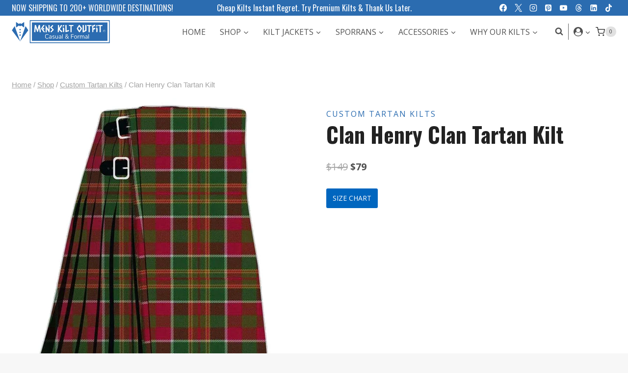

--- FILE ---
content_type: text/html; charset=UTF-8
request_url: https://menskiltoutfit.com/product/clan-henry-clan-tartan-kilt/
body_size: 86491
content:
<!doctype html>
<html lang="en-US" prefix="og: https://ogp.me/ns#" class="no-js" itemtype="https://schema.org/IndividualProduct" itemscope>
<head><meta charset="UTF-8"><script>if(navigator.userAgent.match(/MSIE|Internet Explorer/i)||navigator.userAgent.match(/Trident\/7\..*?rv:11/i)){var href=document.location.href;if(!href.match(/[?&]nowprocket/)){if(href.indexOf("?")==-1){if(href.indexOf("#")==-1){document.location.href=href+"?nowprocket=1"}else{document.location.href=href.replace("#","?nowprocket=1#")}}else{if(href.indexOf("#")==-1){document.location.href=href+"&nowprocket=1"}else{document.location.href=href.replace("#","&nowprocket=1#")}}}}</script><script>class RocketLazyLoadScripts{constructor(){this.v="1.2.3",this.triggerEvents=["keydown","mousedown","mousemove","touchmove","touchstart","touchend","wheel"],this.userEventHandler=this._triggerListener.bind(this),this.touchStartHandler=this._onTouchStart.bind(this),this.touchMoveHandler=this._onTouchMove.bind(this),this.touchEndHandler=this._onTouchEnd.bind(this),this.clickHandler=this._onClick.bind(this),this.interceptedClicks=[],window.addEventListener("pageshow",t=>{this.persisted=t.persisted}),window.addEventListener("DOMContentLoaded",()=>{this._preconnect3rdParties()}),this.delayedScripts={normal:[],async:[],defer:[]},this.trash=[],this.allJQueries=[]}_addUserInteractionListener(t){if(document.hidden){t._triggerListener();return}this.triggerEvents.forEach(e=>window.addEventListener(e,t.userEventHandler,{passive:!0})),window.addEventListener("touchstart",t.touchStartHandler,{passive:!0}),window.addEventListener("mousedown",t.touchStartHandler),document.addEventListener("visibilitychange",t.userEventHandler)}_removeUserInteractionListener(){this.triggerEvents.forEach(t=>window.removeEventListener(t,this.userEventHandler,{passive:!0})),document.removeEventListener("visibilitychange",this.userEventHandler)}_onTouchStart(t){"HTML"!==t.target.tagName&&(window.addEventListener("touchend",this.touchEndHandler),window.addEventListener("mouseup",this.touchEndHandler),window.addEventListener("touchmove",this.touchMoveHandler,{passive:!0}),window.addEventListener("mousemove",this.touchMoveHandler),t.target.addEventListener("click",this.clickHandler),this._renameDOMAttribute(t.target,"onclick","rocket-onclick"),this._pendingClickStarted())}_onTouchMove(t){window.removeEventListener("touchend",this.touchEndHandler),window.removeEventListener("mouseup",this.touchEndHandler),window.removeEventListener("touchmove",this.touchMoveHandler,{passive:!0}),window.removeEventListener("mousemove",this.touchMoveHandler),t.target.removeEventListener("click",this.clickHandler),this._renameDOMAttribute(t.target,"rocket-onclick","onclick"),this._pendingClickFinished()}_onTouchEnd(t){window.removeEventListener("touchend",this.touchEndHandler),window.removeEventListener("mouseup",this.touchEndHandler),window.removeEventListener("touchmove",this.touchMoveHandler,{passive:!0}),window.removeEventListener("mousemove",this.touchMoveHandler)}_onClick(t){t.target.removeEventListener("click",this.clickHandler),this._renameDOMAttribute(t.target,"rocket-onclick","onclick"),this.interceptedClicks.push(t),t.preventDefault(),t.stopPropagation(),t.stopImmediatePropagation(),this._pendingClickFinished()}_replayClicks(){window.removeEventListener("touchstart",this.touchStartHandler,{passive:!0}),window.removeEventListener("mousedown",this.touchStartHandler),this.interceptedClicks.forEach(t=>{t.target.dispatchEvent(new MouseEvent("click",{view:t.view,bubbles:!0,cancelable:!0}))})}_waitForPendingClicks(){return new Promise(t=>{this._isClickPending?this._pendingClickFinished=t:t()})}_pendingClickStarted(){this._isClickPending=!0}_pendingClickFinished(){this._isClickPending=!1}_renameDOMAttribute(t,e,r){t.hasAttribute&&t.hasAttribute(e)&&(event.target.setAttribute(r,event.target.getAttribute(e)),event.target.removeAttribute(e))}_triggerListener(){this._removeUserInteractionListener(this),"loading"===document.readyState?document.addEventListener("DOMContentLoaded",this._loadEverythingNow.bind(this)):this._loadEverythingNow()}_preconnect3rdParties(){let t=[];document.querySelectorAll("script[type=rocketlazyloadscript]").forEach(e=>{if(e.hasAttribute("src")){let r=new URL(e.src).origin;r!==location.origin&&t.push({src:r,crossOrigin:e.crossOrigin||"module"===e.getAttribute("data-rocket-type")})}}),t=[...new Map(t.map(t=>[JSON.stringify(t),t])).values()],this._batchInjectResourceHints(t,"preconnect")}async _loadEverythingNow(){this.lastBreath=Date.now(),this._delayEventListeners(this),this._delayJQueryReady(this),this._handleDocumentWrite(),this._registerAllDelayedScripts(),this._preloadAllScripts(),await this._loadScriptsFromList(this.delayedScripts.normal),await this._loadScriptsFromList(this.delayedScripts.defer),await this._loadScriptsFromList(this.delayedScripts.async);try{await this._triggerDOMContentLoaded(),await this._triggerWindowLoad()}catch(t){console.error(t)}window.dispatchEvent(new Event("rocket-allScriptsLoaded")),this._waitForPendingClicks().then(()=>{this._replayClicks()}),this._emptyTrash()}_registerAllDelayedScripts(){document.querySelectorAll("script[type=rocketlazyloadscript]").forEach(t=>{t.hasAttribute("data-rocket-src")?t.hasAttribute("async")&&!1!==t.async?this.delayedScripts.async.push(t):t.hasAttribute("defer")&&!1!==t.defer||"module"===t.getAttribute("data-rocket-type")?this.delayedScripts.defer.push(t):this.delayedScripts.normal.push(t):this.delayedScripts.normal.push(t)})}async _transformScript(t){return new Promise((await this._littleBreath(),navigator.userAgent.indexOf("Firefox/")>0||""===navigator.vendor)?e=>{let r=document.createElement("script");[...t.attributes].forEach(t=>{let e=t.nodeName;"type"!==e&&("data-rocket-type"===e&&(e="type"),"data-rocket-src"===e&&(e="src"),r.setAttribute(e,t.nodeValue))}),t.text&&(r.text=t.text),r.hasAttribute("src")?(r.addEventListener("load",e),r.addEventListener("error",e)):(r.text=t.text,e());try{t.parentNode.replaceChild(r,t)}catch(i){e()}}:async e=>{function r(){t.setAttribute("data-rocket-status","failed"),e()}try{let i=t.getAttribute("data-rocket-type"),n=t.getAttribute("data-rocket-src");t.text,i?(t.type=i,t.removeAttribute("data-rocket-type")):t.removeAttribute("type"),t.addEventListener("load",function r(){t.setAttribute("data-rocket-status","executed"),e()}),t.addEventListener("error",r),n?(t.removeAttribute("data-rocket-src"),t.src=n):t.src="data:text/javascript;base64,"+window.btoa(unescape(encodeURIComponent(t.text)))}catch(s){r()}})}async _loadScriptsFromList(t){let e=t.shift();return e&&e.isConnected?(await this._transformScript(e),this._loadScriptsFromList(t)):Promise.resolve()}_preloadAllScripts(){this._batchInjectResourceHints([...this.delayedScripts.normal,...this.delayedScripts.defer,...this.delayedScripts.async],"preload")}_batchInjectResourceHints(t,e){var r=document.createDocumentFragment();t.forEach(t=>{let i=t.getAttribute&&t.getAttribute("data-rocket-src")||t.src;if(i){let n=document.createElement("link");n.href=i,n.rel=e,"preconnect"!==e&&(n.as="script"),t.getAttribute&&"module"===t.getAttribute("data-rocket-type")&&(n.crossOrigin=!0),t.crossOrigin&&(n.crossOrigin=t.crossOrigin),t.integrity&&(n.integrity=t.integrity),r.appendChild(n),this.trash.push(n)}}),document.head.appendChild(r)}_delayEventListeners(t){let e={};function r(t,r){!function t(r){!e[r]&&(e[r]={originalFunctions:{add:r.addEventListener,remove:r.removeEventListener},eventsToRewrite:[]},r.addEventListener=function(){arguments[0]=i(arguments[0]),e[r].originalFunctions.add.apply(r,arguments)},r.removeEventListener=function(){arguments[0]=i(arguments[0]),e[r].originalFunctions.remove.apply(r,arguments)});function i(t){return e[r].eventsToRewrite.indexOf(t)>=0?"rocket-"+t:t}}(t),e[t].eventsToRewrite.push(r)}function i(t,e){let r=t[e];Object.defineProperty(t,e,{get:()=>r||function(){},set(i){t["rocket"+e]=r=i}})}r(document,"DOMContentLoaded"),r(window,"DOMContentLoaded"),r(window,"load"),r(window,"pageshow"),r(document,"readystatechange"),i(document,"onreadystatechange"),i(window,"onload"),i(window,"onpageshow")}_delayJQueryReady(t){let e;function r(r){if(r&&r.fn&&!t.allJQueries.includes(r)){r.fn.ready=r.fn.init.prototype.ready=function(e){return t.domReadyFired?e.bind(document)(r):document.addEventListener("rocket-DOMContentLoaded",()=>e.bind(document)(r)),r([])};let i=r.fn.on;r.fn.on=r.fn.init.prototype.on=function(){if(this[0]===window){function t(t){return t.split(" ").map(t=>"load"===t||0===t.indexOf("load.")?"rocket-jquery-load":t).join(" ")}"string"==typeof arguments[0]||arguments[0]instanceof String?arguments[0]=t(arguments[0]):"object"==typeof arguments[0]&&Object.keys(arguments[0]).forEach(e=>{let r=arguments[0][e];delete arguments[0][e],arguments[0][t(e)]=r})}return i.apply(this,arguments),this},t.allJQueries.push(r)}e=r}r(window.jQuery),Object.defineProperty(window,"jQuery",{get:()=>e,set(t){r(t)}})}async _triggerDOMContentLoaded(){this.domReadyFired=!0,await this._littleBreath(),document.dispatchEvent(new Event("rocket-DOMContentLoaded")),await this._littleBreath(),window.dispatchEvent(new Event("rocket-DOMContentLoaded")),await this._littleBreath(),document.dispatchEvent(new Event("rocket-readystatechange")),await this._littleBreath(),document.rocketonreadystatechange&&document.rocketonreadystatechange()}async _triggerWindowLoad(){await this._littleBreath(),window.dispatchEvent(new Event("rocket-load")),await this._littleBreath(),window.rocketonload&&window.rocketonload(),await this._littleBreath(),this.allJQueries.forEach(t=>t(window).trigger("rocket-jquery-load")),await this._littleBreath();let t=new Event("rocket-pageshow");t.persisted=this.persisted,window.dispatchEvent(t),await this._littleBreath(),window.rocketonpageshow&&window.rocketonpageshow({persisted:this.persisted})}_handleDocumentWrite(){let t=new Map;document.write=document.writeln=function(e){let r=document.currentScript;r||console.error("WPRocket unable to document.write this: "+e);let i=document.createRange(),n=r.parentElement,s=t.get(r);void 0===s&&(s=r.nextSibling,t.set(r,s));let a=document.createDocumentFragment();i.setStart(a,0),a.appendChild(i.createContextualFragment(e)),n.insertBefore(a,s)}}async _littleBreath(){Date.now()-this.lastBreath>45&&(await this._requestAnimFrame(),this.lastBreath=Date.now())}async _requestAnimFrame(){return document.hidden?new Promise(t=>setTimeout(t)):new Promise(t=>requestAnimationFrame(t))}_emptyTrash(){this.trash.forEach(t=>t.remove())}static run(){let t=new RocketLazyLoadScripts;t._addUserInteractionListener(t)}}RocketLazyLoadScripts.run();</script>
	
	<meta name="viewport" content="width=device-width, initial-scale=1, minimum-scale=1">
	
<!-- Search Engine Optimization by Rank Math - https://rankmath.com/ -->
<title>Clan Henry Clan Tartan Kilt &raquo; Mens Kilt Outfit</title>
<meta name="description" content="Clan Henry Clan Tartan Kilt"/>
<meta name="robots" content="follow, index, max-snippet:-1, max-video-preview:-1, max-image-preview:large"/>
<link rel="canonical" href="https://menskiltoutfit.com/product/clan-henry-clan-tartan-kilt/" />
<meta property="og:locale" content="en_US" />
<meta property="og:type" content="product" />
<meta property="og:title" content="Clan Henry Clan Tartan Kilt &raquo; Mens Kilt Outfit" />
<meta property="og:description" content="Clan Henry Clan Tartan Kilt" />
<meta property="og:url" content="https://menskiltoutfit.com/product/clan-henry-clan-tartan-kilt/" />
<meta property="og:site_name" content="MenKiltOutfit" />
<meta property="og:updated_time" content="2025-03-15T15:36:11+00:00" />
<meta property="og:image" content="https://menskiltoutfit.com/wp-content/uploads/2024/01/Clan-Henry-Clan-Tartan-Kilt.jpg" />
<meta property="og:image:secure_url" content="https://menskiltoutfit.com/wp-content/uploads/2024/01/Clan-Henry-Clan-Tartan-Kilt.jpg" />
<meta property="og:image:width" content="570" />
<meta property="og:image:height" content="650" />
<meta property="og:image:alt" content="Clan Henry Clan Tartan Kilt" />
<meta property="og:image:type" content="image/jpeg" />
<meta property="product:price:amount" content="79" />
<meta property="product:price:currency" content="USD" />
<meta property="product:availability" content="instock" />
<meta name="twitter:card" content="summary_large_image" />
<meta name="twitter:title" content="Clan Henry Clan Tartan Kilt &raquo; Mens Kilt Outfit" />
<meta name="twitter:description" content="Clan Henry Clan Tartan Kilt" />
<meta name="twitter:image" content="https://menskiltoutfit.com/wp-content/uploads/2024/01/Clan-Henry-Clan-Tartan-Kilt.jpg" />
<meta name="twitter:label1" content="Price" />
<meta name="twitter:data1" content="&#036;79" />
<meta name="twitter:label2" content="Availability" />
<meta name="twitter:data2" content="In stock" />
<script type="application/ld+json" class="rank-math-schema">{"@context":"https://schema.org","@graph":[{"@type":"Organization","@id":"https://menskiltoutfit.com/#organization","name":"MenKiltOutfit","url":"http://menskiltoutfit.com","logo":{"@type":"ImageObject","@id":"https://menskiltoutfit.com/#logo","url":"http://menskiltoutfit.com/wp-content/uploads/2023/11/cropped-cropped-Black_and_Red_Modern_Men_Style_Fashion_Logo-removebg-preview-1.png","contentUrl":"http://menskiltoutfit.com/wp-content/uploads/2023/11/cropped-cropped-Black_and_Red_Modern_Men_Style_Fashion_Logo-removebg-preview-1.png","caption":"MenKiltOutfit","inLanguage":"en-US"}},{"@type":"WebSite","@id":"https://menskiltoutfit.com/#website","url":"https://menskiltoutfit.com","name":"MenKiltOutfit","publisher":{"@id":"https://menskiltoutfit.com/#organization"},"inLanguage":"en-US"},{"@type":"ImageObject","@id":"https://menskiltoutfit.com/wp-content/uploads/2024/01/Clan-Henry-Clan-Tartan-Kilt.jpg","url":"https://menskiltoutfit.com/wp-content/uploads/2024/01/Clan-Henry-Clan-Tartan-Kilt.jpg","width":"570","height":"650","inLanguage":"en-US"},{"@type":"ItemPage","@id":"https://menskiltoutfit.com/product/clan-henry-clan-tartan-kilt/#webpage","url":"https://menskiltoutfit.com/product/clan-henry-clan-tartan-kilt/","name":"Clan Henry Clan Tartan Kilt &raquo; Mens Kilt Outfit","datePublished":"2024-01-04T07:05:42+00:00","dateModified":"2025-03-15T15:36:11+00:00","isPartOf":{"@id":"https://menskiltoutfit.com/#website"},"primaryImageOfPage":{"@id":"https://menskiltoutfit.com/wp-content/uploads/2024/01/Clan-Henry-Clan-Tartan-Kilt.jpg"},"inLanguage":"en-US"},{"@type":"Product","name":"Clan Henry Clan Tartan Kilt &raquo; Mens Kilt Outfit","description":"Clan Henry Clan Tartan Kilt","sku":"TK-457","category":"Custom Tartan Kilts","mainEntityOfPage":{"@id":"https://menskiltoutfit.com/product/clan-henry-clan-tartan-kilt/#webpage"},"image":[{"@type":"ImageObject","url":"https://menskiltoutfit.com/wp-content/uploads/2024/01/Clan-Henry-Clan-Tartan-Kilt.jpg","height":"650","width":"570"}],"offers":{"@type":"Offer","price":"79","priceCurrency":"USD","priceValidUntil":"2027-12-31","availability":"http://schema.org/InStock","itemCondition":"NewCondition","url":"https://menskiltoutfit.com/product/clan-henry-clan-tartan-kilt/","seller":{"@type":"Organization","@id":"https://menskiltoutfit.com/","name":"MenKiltOutfit","url":"https://menskiltoutfit.com","logo":"http://menskiltoutfit.com/wp-content/uploads/2023/11/cropped-cropped-Black_and_Red_Modern_Men_Style_Fashion_Logo-removebg-preview-1.png"}},"@id":"https://menskiltoutfit.com/product/clan-henry-clan-tartan-kilt/#richSnippet"}]}</script>
<!-- /Rank Math WordPress SEO plugin -->

<link rel="alternate" type="application/rss+xml" title="Mens Kilt Outfit &raquo; Feed" href="https://menskiltoutfit.com/feed/" />
<link rel="alternate" type="application/rss+xml" title="Mens Kilt Outfit &raquo; Comments Feed" href="https://menskiltoutfit.com/comments/feed/" />
			<script type="rocketlazyloadscript">document.documentElement.classList.remove( 'no-js' );</script>
			<link rel="alternate" title="oEmbed (JSON)" type="application/json+oembed" href="https://menskiltoutfit.com/wp-json/oembed/1.0/embed?url=https%3A%2F%2Fmenskiltoutfit.com%2Fproduct%2Fclan-henry-clan-tartan-kilt%2F" />
<link rel="alternate" title="oEmbed (XML)" type="text/xml+oembed" href="https://menskiltoutfit.com/wp-json/oembed/1.0/embed?url=https%3A%2F%2Fmenskiltoutfit.com%2Fproduct%2Fclan-henry-clan-tartan-kilt%2F&#038;format=xml" />
<style id='wp-img-auto-sizes-contain-inline-css'>
img:is([sizes=auto i],[sizes^="auto," i]){contain-intrinsic-size:3000px 1500px}
/*# sourceURL=wp-img-auto-sizes-contain-inline-css */
</style>
<link data-minify="1" rel='stylesheet' id='kadence-blocks-rowlayout-css' href='https://menskiltoutfit.com/wp-content/cache/min/1/wp-content/plugins/kadence-blocks/dist/style-blocks-rowlayout.css?ver=1768572894' media='all' />
<link data-minify="1" rel='stylesheet' id='kadence-blocks-column-css' href='https://menskiltoutfit.com/wp-content/cache/min/1/wp-content/plugins/kadence-blocks/dist/style-blocks-column.css?ver=1768572894' media='all' />
<style id='kadence-blocks-advancedheading-inline-css'>
	.wp-block-kadence-advancedheading mark{background:transparent;border-style:solid;border-width:0}
	.wp-block-kadence-advancedheading mark.kt-highlight{color:#f76a0c;}
	.kb-adv-heading-icon{display: inline-flex;justify-content: center;align-items: center;}
	.is-layout-constrained > .kb-advanced-heading-link {display: block;}.wp-block-kadence-advancedheading.has-background{padding: 0;}	.single-content .kadence-advanced-heading-wrapper h1,
	.single-content .kadence-advanced-heading-wrapper h2,
	.single-content .kadence-advanced-heading-wrapper h3,
	.single-content .kadence-advanced-heading-wrapper h4,
	.single-content .kadence-advanced-heading-wrapper h5,
	.single-content .kadence-advanced-heading-wrapper h6 {margin: 1.5em 0 .5em;}
	.single-content .kadence-advanced-heading-wrapper+* { margin-top:0;}.kb-screen-reader-text{position:absolute;width:1px;height:1px;padding:0;margin:-1px;overflow:hidden;clip:rect(0,0,0,0);}
/*# sourceURL=kadence-blocks-advancedheading-inline-css */
</style>
<link data-minify="1" rel='stylesheet' id='kadence-blocks-form-css' href='https://menskiltoutfit.com/wp-content/cache/min/1/wp-content/plugins/kadence-blocks/dist/style-blocks-form.css?ver=1768572894' media='all' />
<link data-minify="1" rel='stylesheet' id='themecomplete-fontawesome-css' href='https://menskiltoutfit.com/wp-content/cache/min/1/wp-content/plugins/woocommerce-tm-extra-product-options/assets/css/fontawesome.css?ver=1768572894' media='screen' />
<link data-minify="1" rel='stylesheet' id='themecomplete-animate-css' href='https://menskiltoutfit.com/wp-content/cache/min/1/wp-content/plugins/woocommerce-tm-extra-product-options/assets/css/animate.css?ver=1768572894' media='all' />
<link data-minify="1" rel='stylesheet' id='themecomplete-epo-css' href='https://menskiltoutfit.com/wp-content/cache/min/1/wp-content/plugins/woocommerce-tm-extra-product-options/assets/css/tm-epo.css?ver=1768572894' media='all' />
<link data-minify="1" rel='stylesheet' id='themecomplete-epo-smallscreen-css' href='https://menskiltoutfit.com/wp-content/cache/min/1/wp-content/plugins/woocommerce-tm-extra-product-options/assets/css/tm-epo-smallscreen.css?ver=1768572894' media='only screen and (max-width: 768px)' />
<style id='themecomplete-styles-header-inline-css'>
:root {--tcgaprow: 15px;--tcgapcolumn: 15px;}
/*# sourceURL=themecomplete-styles-header-inline-css */
</style>
<style id='wp-emoji-styles-inline-css'>

	img.wp-smiley, img.emoji {
		display: inline !important;
		border: none !important;
		box-shadow: none !important;
		height: 1em !important;
		width: 1em !important;
		margin: 0 0.07em !important;
		vertical-align: -0.1em !important;
		background: none !important;
		padding: 0 !important;
	}
/*# sourceURL=wp-emoji-styles-inline-css */
</style>
<link rel='stylesheet' id='wp-block-library-css' href='https://menskiltoutfit.com/wp-includes/css/dist/block-library/style.min.css?ver=6.9' media='all' />
<style id='wp-block-image-inline-css'>
.wp-block-image>a,.wp-block-image>figure>a{display:inline-block}.wp-block-image img{box-sizing:border-box;height:auto;max-width:100%;vertical-align:bottom}@media not (prefers-reduced-motion){.wp-block-image img.hide{visibility:hidden}.wp-block-image img.show{animation:show-content-image .4s}}.wp-block-image[style*=border-radius] img,.wp-block-image[style*=border-radius]>a{border-radius:inherit}.wp-block-image.has-custom-border img{box-sizing:border-box}.wp-block-image.aligncenter{text-align:center}.wp-block-image.alignfull>a,.wp-block-image.alignwide>a{width:100%}.wp-block-image.alignfull img,.wp-block-image.alignwide img{height:auto;width:100%}.wp-block-image .aligncenter,.wp-block-image .alignleft,.wp-block-image .alignright,.wp-block-image.aligncenter,.wp-block-image.alignleft,.wp-block-image.alignright{display:table}.wp-block-image .aligncenter>figcaption,.wp-block-image .alignleft>figcaption,.wp-block-image .alignright>figcaption,.wp-block-image.aligncenter>figcaption,.wp-block-image.alignleft>figcaption,.wp-block-image.alignright>figcaption{caption-side:bottom;display:table-caption}.wp-block-image .alignleft{float:left;margin:.5em 1em .5em 0}.wp-block-image .alignright{float:right;margin:.5em 0 .5em 1em}.wp-block-image .aligncenter{margin-left:auto;margin-right:auto}.wp-block-image :where(figcaption){margin-bottom:1em;margin-top:.5em}.wp-block-image.is-style-circle-mask img{border-radius:9999px}@supports ((-webkit-mask-image:none) or (mask-image:none)) or (-webkit-mask-image:none){.wp-block-image.is-style-circle-mask img{border-radius:0;-webkit-mask-image:url('data:image/svg+xml;utf8,<svg viewBox="0 0 100 100" xmlns="http://www.w3.org/2000/svg"><circle cx="50" cy="50" r="50"/></svg>');mask-image:url('data:image/svg+xml;utf8,<svg viewBox="0 0 100 100" xmlns="http://www.w3.org/2000/svg"><circle cx="50" cy="50" r="50"/></svg>');mask-mode:alpha;-webkit-mask-position:center;mask-position:center;-webkit-mask-repeat:no-repeat;mask-repeat:no-repeat;-webkit-mask-size:contain;mask-size:contain}}:root :where(.wp-block-image.is-style-rounded img,.wp-block-image .is-style-rounded img){border-radius:9999px}.wp-block-image figure{margin:0}.wp-lightbox-container{display:flex;flex-direction:column;position:relative}.wp-lightbox-container img{cursor:zoom-in}.wp-lightbox-container img:hover+button{opacity:1}.wp-lightbox-container button{align-items:center;backdrop-filter:blur(16px) saturate(180%);background-color:#5a5a5a40;border:none;border-radius:4px;cursor:zoom-in;display:flex;height:20px;justify-content:center;opacity:0;padding:0;position:absolute;right:16px;text-align:center;top:16px;width:20px;z-index:100}@media not (prefers-reduced-motion){.wp-lightbox-container button{transition:opacity .2s ease}}.wp-lightbox-container button:focus-visible{outline:3px auto #5a5a5a40;outline:3px auto -webkit-focus-ring-color;outline-offset:3px}.wp-lightbox-container button:hover{cursor:pointer;opacity:1}.wp-lightbox-container button:focus{opacity:1}.wp-lightbox-container button:focus,.wp-lightbox-container button:hover,.wp-lightbox-container button:not(:hover):not(:active):not(.has-background){background-color:#5a5a5a40;border:none}.wp-lightbox-overlay{box-sizing:border-box;cursor:zoom-out;height:100vh;left:0;overflow:hidden;position:fixed;top:0;visibility:hidden;width:100%;z-index:100000}.wp-lightbox-overlay .close-button{align-items:center;cursor:pointer;display:flex;justify-content:center;min-height:40px;min-width:40px;padding:0;position:absolute;right:calc(env(safe-area-inset-right) + 16px);top:calc(env(safe-area-inset-top) + 16px);z-index:5000000}.wp-lightbox-overlay .close-button:focus,.wp-lightbox-overlay .close-button:hover,.wp-lightbox-overlay .close-button:not(:hover):not(:active):not(.has-background){background:none;border:none}.wp-lightbox-overlay .lightbox-image-container{height:var(--wp--lightbox-container-height);left:50%;overflow:hidden;position:absolute;top:50%;transform:translate(-50%,-50%);transform-origin:top left;width:var(--wp--lightbox-container-width);z-index:9999999999}.wp-lightbox-overlay .wp-block-image{align-items:center;box-sizing:border-box;display:flex;height:100%;justify-content:center;margin:0;position:relative;transform-origin:0 0;width:100%;z-index:3000000}.wp-lightbox-overlay .wp-block-image img{height:var(--wp--lightbox-image-height);min-height:var(--wp--lightbox-image-height);min-width:var(--wp--lightbox-image-width);width:var(--wp--lightbox-image-width)}.wp-lightbox-overlay .wp-block-image figcaption{display:none}.wp-lightbox-overlay button{background:none;border:none}.wp-lightbox-overlay .scrim{background-color:#fff;height:100%;opacity:.9;position:absolute;width:100%;z-index:2000000}.wp-lightbox-overlay.active{visibility:visible}@media not (prefers-reduced-motion){.wp-lightbox-overlay.active{animation:turn-on-visibility .25s both}.wp-lightbox-overlay.active img{animation:turn-on-visibility .35s both}.wp-lightbox-overlay.show-closing-animation:not(.active){animation:turn-off-visibility .35s both}.wp-lightbox-overlay.show-closing-animation:not(.active) img{animation:turn-off-visibility .25s both}.wp-lightbox-overlay.zoom.active{animation:none;opacity:1;visibility:visible}.wp-lightbox-overlay.zoom.active .lightbox-image-container{animation:lightbox-zoom-in .4s}.wp-lightbox-overlay.zoom.active .lightbox-image-container img{animation:none}.wp-lightbox-overlay.zoom.active .scrim{animation:turn-on-visibility .4s forwards}.wp-lightbox-overlay.zoom.show-closing-animation:not(.active){animation:none}.wp-lightbox-overlay.zoom.show-closing-animation:not(.active) .lightbox-image-container{animation:lightbox-zoom-out .4s}.wp-lightbox-overlay.zoom.show-closing-animation:not(.active) .lightbox-image-container img{animation:none}.wp-lightbox-overlay.zoom.show-closing-animation:not(.active) .scrim{animation:turn-off-visibility .4s forwards}}@keyframes show-content-image{0%{visibility:hidden}99%{visibility:hidden}to{visibility:visible}}@keyframes turn-on-visibility{0%{opacity:0}to{opacity:1}}@keyframes turn-off-visibility{0%{opacity:1;visibility:visible}99%{opacity:0;visibility:visible}to{opacity:0;visibility:hidden}}@keyframes lightbox-zoom-in{0%{transform:translate(calc((-100vw + var(--wp--lightbox-scrollbar-width))/2 + var(--wp--lightbox-initial-left-position)),calc(-50vh + var(--wp--lightbox-initial-top-position))) scale(var(--wp--lightbox-scale))}to{transform:translate(-50%,-50%) scale(1)}}@keyframes lightbox-zoom-out{0%{transform:translate(-50%,-50%) scale(1);visibility:visible}99%{visibility:visible}to{transform:translate(calc((-100vw + var(--wp--lightbox-scrollbar-width))/2 + var(--wp--lightbox-initial-left-position)),calc(-50vh + var(--wp--lightbox-initial-top-position))) scale(var(--wp--lightbox-scale));visibility:hidden}}
/*# sourceURL=https://menskiltoutfit.com/wp-includes/blocks/image/style.min.css */
</style>
<style id='wp-block-list-inline-css'>
ol,ul{box-sizing:border-box}:root :where(.wp-block-list.has-background){padding:1.25em 2.375em}
/*# sourceURL=https://menskiltoutfit.com/wp-includes/blocks/list/style.min.css */
</style>
<style id='wp-block-paragraph-inline-css'>
.is-small-text{font-size:.875em}.is-regular-text{font-size:1em}.is-large-text{font-size:2.25em}.is-larger-text{font-size:3em}.has-drop-cap:not(:focus):first-letter{float:left;font-size:8.4em;font-style:normal;font-weight:100;line-height:.68;margin:.05em .1em 0 0;text-transform:uppercase}body.rtl .has-drop-cap:not(:focus):first-letter{float:none;margin-left:.1em}p.has-drop-cap.has-background{overflow:hidden}:root :where(p.has-background){padding:1.25em 2.375em}:where(p.has-text-color:not(.has-link-color)) a{color:inherit}p.has-text-align-left[style*="writing-mode:vertical-lr"],p.has-text-align-right[style*="writing-mode:vertical-rl"]{rotate:180deg}
/*# sourceURL=https://menskiltoutfit.com/wp-includes/blocks/paragraph/style.min.css */
</style>
<style id='global-styles-inline-css'>
:root{--wp--preset--aspect-ratio--square: 1;--wp--preset--aspect-ratio--4-3: 4/3;--wp--preset--aspect-ratio--3-4: 3/4;--wp--preset--aspect-ratio--3-2: 3/2;--wp--preset--aspect-ratio--2-3: 2/3;--wp--preset--aspect-ratio--16-9: 16/9;--wp--preset--aspect-ratio--9-16: 9/16;--wp--preset--color--black: #000000;--wp--preset--color--cyan-bluish-gray: #abb8c3;--wp--preset--color--white: #ffffff;--wp--preset--color--pale-pink: #f78da7;--wp--preset--color--vivid-red: #cf2e2e;--wp--preset--color--luminous-vivid-orange: #ff6900;--wp--preset--color--luminous-vivid-amber: #fcb900;--wp--preset--color--light-green-cyan: #7bdcb5;--wp--preset--color--vivid-green-cyan: #00d084;--wp--preset--color--pale-cyan-blue: #8ed1fc;--wp--preset--color--vivid-cyan-blue: #0693e3;--wp--preset--color--vivid-purple: #9b51e0;--wp--preset--color--theme-palette-1: var(--global-palette1);--wp--preset--color--theme-palette-2: var(--global-palette2);--wp--preset--color--theme-palette-3: var(--global-palette3);--wp--preset--color--theme-palette-4: var(--global-palette4);--wp--preset--color--theme-palette-5: var(--global-palette5);--wp--preset--color--theme-palette-6: var(--global-palette6);--wp--preset--color--theme-palette-7: var(--global-palette7);--wp--preset--color--theme-palette-8: var(--global-palette8);--wp--preset--color--theme-palette-9: var(--global-palette9);--wp--preset--color--theme-palette-10: var(--global-palette10);--wp--preset--color--theme-palette-11: var(--global-palette11);--wp--preset--color--theme-palette-12: var(--global-palette12);--wp--preset--color--theme-palette-13: var(--global-palette13);--wp--preset--color--theme-palette-14: var(--global-palette14);--wp--preset--color--theme-palette-15: var(--global-palette15);--wp--preset--gradient--vivid-cyan-blue-to-vivid-purple: linear-gradient(135deg,rgb(6,147,227) 0%,rgb(155,81,224) 100%);--wp--preset--gradient--light-green-cyan-to-vivid-green-cyan: linear-gradient(135deg,rgb(122,220,180) 0%,rgb(0,208,130) 100%);--wp--preset--gradient--luminous-vivid-amber-to-luminous-vivid-orange: linear-gradient(135deg,rgb(252,185,0) 0%,rgb(255,105,0) 100%);--wp--preset--gradient--luminous-vivid-orange-to-vivid-red: linear-gradient(135deg,rgb(255,105,0) 0%,rgb(207,46,46) 100%);--wp--preset--gradient--very-light-gray-to-cyan-bluish-gray: linear-gradient(135deg,rgb(238,238,238) 0%,rgb(169,184,195) 100%);--wp--preset--gradient--cool-to-warm-spectrum: linear-gradient(135deg,rgb(74,234,220) 0%,rgb(151,120,209) 20%,rgb(207,42,186) 40%,rgb(238,44,130) 60%,rgb(251,105,98) 80%,rgb(254,248,76) 100%);--wp--preset--gradient--blush-light-purple: linear-gradient(135deg,rgb(255,206,236) 0%,rgb(152,150,240) 100%);--wp--preset--gradient--blush-bordeaux: linear-gradient(135deg,rgb(254,205,165) 0%,rgb(254,45,45) 50%,rgb(107,0,62) 100%);--wp--preset--gradient--luminous-dusk: linear-gradient(135deg,rgb(255,203,112) 0%,rgb(199,81,192) 50%,rgb(65,88,208) 100%);--wp--preset--gradient--pale-ocean: linear-gradient(135deg,rgb(255,245,203) 0%,rgb(182,227,212) 50%,rgb(51,167,181) 100%);--wp--preset--gradient--electric-grass: linear-gradient(135deg,rgb(202,248,128) 0%,rgb(113,206,126) 100%);--wp--preset--gradient--midnight: linear-gradient(135deg,rgb(2,3,129) 0%,rgb(40,116,252) 100%);--wp--preset--font-size--small: var(--global-font-size-small);--wp--preset--font-size--medium: var(--global-font-size-medium);--wp--preset--font-size--large: var(--global-font-size-large);--wp--preset--font-size--x-large: 42px;--wp--preset--font-size--larger: var(--global-font-size-larger);--wp--preset--font-size--xxlarge: var(--global-font-size-xxlarge);--wp--preset--spacing--20: 0.44rem;--wp--preset--spacing--30: 0.67rem;--wp--preset--spacing--40: 1rem;--wp--preset--spacing--50: 1.5rem;--wp--preset--spacing--60: 2.25rem;--wp--preset--spacing--70: 3.38rem;--wp--preset--spacing--80: 5.06rem;--wp--preset--shadow--natural: 6px 6px 9px rgba(0, 0, 0, 0.2);--wp--preset--shadow--deep: 12px 12px 50px rgba(0, 0, 0, 0.4);--wp--preset--shadow--sharp: 6px 6px 0px rgba(0, 0, 0, 0.2);--wp--preset--shadow--outlined: 6px 6px 0px -3px rgb(255, 255, 255), 6px 6px rgb(0, 0, 0);--wp--preset--shadow--crisp: 6px 6px 0px rgb(0, 0, 0);}:where(.is-layout-flex){gap: 0.5em;}:where(.is-layout-grid){gap: 0.5em;}body .is-layout-flex{display: flex;}.is-layout-flex{flex-wrap: wrap;align-items: center;}.is-layout-flex > :is(*, div){margin: 0;}body .is-layout-grid{display: grid;}.is-layout-grid > :is(*, div){margin: 0;}:where(.wp-block-columns.is-layout-flex){gap: 2em;}:where(.wp-block-columns.is-layout-grid){gap: 2em;}:where(.wp-block-post-template.is-layout-flex){gap: 1.25em;}:where(.wp-block-post-template.is-layout-grid){gap: 1.25em;}.has-black-color{color: var(--wp--preset--color--black) !important;}.has-cyan-bluish-gray-color{color: var(--wp--preset--color--cyan-bluish-gray) !important;}.has-white-color{color: var(--wp--preset--color--white) !important;}.has-pale-pink-color{color: var(--wp--preset--color--pale-pink) !important;}.has-vivid-red-color{color: var(--wp--preset--color--vivid-red) !important;}.has-luminous-vivid-orange-color{color: var(--wp--preset--color--luminous-vivid-orange) !important;}.has-luminous-vivid-amber-color{color: var(--wp--preset--color--luminous-vivid-amber) !important;}.has-light-green-cyan-color{color: var(--wp--preset--color--light-green-cyan) !important;}.has-vivid-green-cyan-color{color: var(--wp--preset--color--vivid-green-cyan) !important;}.has-pale-cyan-blue-color{color: var(--wp--preset--color--pale-cyan-blue) !important;}.has-vivid-cyan-blue-color{color: var(--wp--preset--color--vivid-cyan-blue) !important;}.has-vivid-purple-color{color: var(--wp--preset--color--vivid-purple) !important;}.has-black-background-color{background-color: var(--wp--preset--color--black) !important;}.has-cyan-bluish-gray-background-color{background-color: var(--wp--preset--color--cyan-bluish-gray) !important;}.has-white-background-color{background-color: var(--wp--preset--color--white) !important;}.has-pale-pink-background-color{background-color: var(--wp--preset--color--pale-pink) !important;}.has-vivid-red-background-color{background-color: var(--wp--preset--color--vivid-red) !important;}.has-luminous-vivid-orange-background-color{background-color: var(--wp--preset--color--luminous-vivid-orange) !important;}.has-luminous-vivid-amber-background-color{background-color: var(--wp--preset--color--luminous-vivid-amber) !important;}.has-light-green-cyan-background-color{background-color: var(--wp--preset--color--light-green-cyan) !important;}.has-vivid-green-cyan-background-color{background-color: var(--wp--preset--color--vivid-green-cyan) !important;}.has-pale-cyan-blue-background-color{background-color: var(--wp--preset--color--pale-cyan-blue) !important;}.has-vivid-cyan-blue-background-color{background-color: var(--wp--preset--color--vivid-cyan-blue) !important;}.has-vivid-purple-background-color{background-color: var(--wp--preset--color--vivid-purple) !important;}.has-black-border-color{border-color: var(--wp--preset--color--black) !important;}.has-cyan-bluish-gray-border-color{border-color: var(--wp--preset--color--cyan-bluish-gray) !important;}.has-white-border-color{border-color: var(--wp--preset--color--white) !important;}.has-pale-pink-border-color{border-color: var(--wp--preset--color--pale-pink) !important;}.has-vivid-red-border-color{border-color: var(--wp--preset--color--vivid-red) !important;}.has-luminous-vivid-orange-border-color{border-color: var(--wp--preset--color--luminous-vivid-orange) !important;}.has-luminous-vivid-amber-border-color{border-color: var(--wp--preset--color--luminous-vivid-amber) !important;}.has-light-green-cyan-border-color{border-color: var(--wp--preset--color--light-green-cyan) !important;}.has-vivid-green-cyan-border-color{border-color: var(--wp--preset--color--vivid-green-cyan) !important;}.has-pale-cyan-blue-border-color{border-color: var(--wp--preset--color--pale-cyan-blue) !important;}.has-vivid-cyan-blue-border-color{border-color: var(--wp--preset--color--vivid-cyan-blue) !important;}.has-vivid-purple-border-color{border-color: var(--wp--preset--color--vivid-purple) !important;}.has-vivid-cyan-blue-to-vivid-purple-gradient-background{background: var(--wp--preset--gradient--vivid-cyan-blue-to-vivid-purple) !important;}.has-light-green-cyan-to-vivid-green-cyan-gradient-background{background: var(--wp--preset--gradient--light-green-cyan-to-vivid-green-cyan) !important;}.has-luminous-vivid-amber-to-luminous-vivid-orange-gradient-background{background: var(--wp--preset--gradient--luminous-vivid-amber-to-luminous-vivid-orange) !important;}.has-luminous-vivid-orange-to-vivid-red-gradient-background{background: var(--wp--preset--gradient--luminous-vivid-orange-to-vivid-red) !important;}.has-very-light-gray-to-cyan-bluish-gray-gradient-background{background: var(--wp--preset--gradient--very-light-gray-to-cyan-bluish-gray) !important;}.has-cool-to-warm-spectrum-gradient-background{background: var(--wp--preset--gradient--cool-to-warm-spectrum) !important;}.has-blush-light-purple-gradient-background{background: var(--wp--preset--gradient--blush-light-purple) !important;}.has-blush-bordeaux-gradient-background{background: var(--wp--preset--gradient--blush-bordeaux) !important;}.has-luminous-dusk-gradient-background{background: var(--wp--preset--gradient--luminous-dusk) !important;}.has-pale-ocean-gradient-background{background: var(--wp--preset--gradient--pale-ocean) !important;}.has-electric-grass-gradient-background{background: var(--wp--preset--gradient--electric-grass) !important;}.has-midnight-gradient-background{background: var(--wp--preset--gradient--midnight) !important;}.has-small-font-size{font-size: var(--wp--preset--font-size--small) !important;}.has-medium-font-size{font-size: var(--wp--preset--font-size--medium) !important;}.has-large-font-size{font-size: var(--wp--preset--font-size--large) !important;}.has-x-large-font-size{font-size: var(--wp--preset--font-size--x-large) !important;}
/*# sourceURL=global-styles-inline-css */
</style>
<style id='core-block-supports-inline-css'>
.wp-elements-8409628f7a359a6cc4340917b04fa85e a:where(:not(.wp-element-button)){color:var(--wp--preset--color--theme-palette-3);}.wp-elements-eab67628194a9886280ee1b9974ed92b a:where(:not(.wp-element-button)){color:var(--wp--preset--color--theme-palette-3);}.wp-elements-d6c40d3dc6f1cd210669ef8734695e40 a:where(:not(.wp-element-button)){color:var(--wp--preset--color--theme-palette-3);}.wp-elements-2ac258c8db0f38183301e348a831e79d a:where(:not(.wp-element-button)){color:var(--wp--preset--color--theme-palette-3);}.wp-elements-30c0fab84556226d780291f41fcae645 a:where(:not(.wp-element-button)){color:var(--wp--preset--color--theme-palette-3);}.wp-elements-73e2539735f54e92de9a9c6c335bd54e a:where(:not(.wp-element-button)){color:var(--wp--preset--color--theme-palette-3);}.wp-elements-49d520c732d7c0dc97efb9fbcb8eec82 a:where(:not(.wp-element-button)){color:var(--wp--preset--color--theme-palette-3);}.wp-elements-e3d0d99b7f6919a252b2f6063f68310a a:where(:not(.wp-element-button)){color:var(--wp--preset--color--theme-palette-3);}.wp-elements-08fad961f5d58d4216e515f8321000f7 a:where(:not(.wp-element-button)){color:var(--wp--preset--color--theme-palette-3);}.wp-elements-4097123f4ea60a4749beddaaba385b97 a:where(:not(.wp-element-button)){color:var(--wp--preset--color--theme-palette-3);}.wp-elements-25d7d6ebd90620fcc63be5565389c077 a:where(:not(.wp-element-button)){color:var(--wp--preset--color--theme-palette-3);}.wp-elements-22e6886f05d669c954e5224beb7aec47 a:where(:not(.wp-element-button)){color:var(--wp--preset--color--theme-palette-3);}.wp-elements-15512c34944a615c4ce8b1bd363b03d1 a:where(:not(.wp-element-button)){color:var(--wp--preset--color--theme-palette-3);}.wp-elements-7d3d739fe7b6c1fb452dce16bf69b6b7 a:where(:not(.wp-element-button)){color:var(--wp--preset--color--theme-palette-3);}.wp-elements-9525e854a0abe64ffd4c269efdaaf5d4 a:where(:not(.wp-element-button)){color:var(--wp--preset--color--theme-palette-3);}.wp-elements-cac0ad41a3897ea43ea220d41a6c873a a:where(:not(.wp-element-button)){color:var(--wp--preset--color--theme-palette-3);}.wp-elements-ad1ab6d8697cae1f54ea902833d20e73 a:where(:not(.wp-element-button)){color:var(--wp--preset--color--theme-palette-3);}.wp-elements-249cc0d2bbb6b28d56f95290eb659732 a:where(:not(.wp-element-button)){color:var(--wp--preset--color--theme-palette-3);}.wp-elements-b470fad6270e373573f7ce7b0b34594a a:where(:not(.wp-element-button)){color:var(--wp--preset--color--theme-palette-3);}
/*# sourceURL=core-block-supports-inline-css */
</style>
<style id='core-block-supports-duotone-inline-css'>
.wp-duotone-unset-1.wp-block-image img, .wp-duotone-unset-1.wp-block-image .components-placeholder{filter:unset;}
/*# sourceURL=core-block-supports-duotone-inline-css */
</style>

<style id='classic-theme-styles-inline-css'>
/*! This file is auto-generated */
.wp-block-button__link{color:#fff;background-color:#32373c;border-radius:9999px;box-shadow:none;text-decoration:none;padding:calc(.667em + 2px) calc(1.333em + 2px);font-size:1.125em}.wp-block-file__button{background:#32373c;color:#fff;text-decoration:none}
/*# sourceURL=/wp-includes/css/classic-themes.min.css */
</style>
<style id='woocommerce-inline-inline-css'>
.woocommerce form .form-row .required { visibility: visible; }
/*# sourceURL=woocommerce-inline-inline-css */
</style>
<link data-minify="1" rel='stylesheet' id='kadence_size_chart_css-css' href='https://menskiltoutfit.com/wp-content/cache/min/1/wp-content/plugins/kadence-woo-extras/lib/sizechart/css/kt_size_chart.css?ver=1768572894' media='all' />
<link data-minify="1" rel='stylesheet' id='kadence_badge_css-css' href='https://menskiltoutfit.com/wp-content/cache/min/1/wp-content/plugins/kadence-woo-extras/lib/badges/css/kt_badges.css?ver=1768572894' media='all' />
<link rel='stylesheet' id='kadence-global-css' href='https://menskiltoutfit.com/wp-content/themes/kadence/assets/css/global.min.css?ver=1.4.3' media='all' />
<style id='kadence-global-inline-css'>
/* Kadence Base CSS */
:root{--global-palette1:#2B6CB0;--global-palette2:#265E9A;--global-palette3:#222222;--global-palette4:#3B3B3B;--global-palette5:#515151;--global-palette6:#626262;--global-palette7:#E1E1E1;--global-palette8:#F7F7F7;--global-palette9:#ffffff;--global-palette10:oklch(from var(--global-palette1) calc(l + 0.10 * (1 - l)) calc(c * 1.00) calc(h + 180) / 100%);--global-palette11:#13612e;--global-palette12:#1159af;--global-palette13:#b82105;--global-palette14:#f7630c;--global-palette15:#f5a524;--global-palette9rgb:255, 255, 255;--global-palette-highlight:var(--global-palette1);--global-palette-highlight-alt:var(--global-palette2);--global-palette-highlight-alt2:var(--global-palette9);--global-palette-btn-bg:var(--global-palette1);--global-palette-btn-bg-hover:var(--global-palette2);--global-palette-btn:#ffffff;--global-palette-btn-hover:#ffffff;--global-palette-btn-sec-bg:var(--global-palette7);--global-palette-btn-sec-bg-hover:var(--global-palette2);--global-palette-btn-sec:var(--global-palette3);--global-palette-btn-sec-hover:var(--global-palette9);--global-body-font-family:'Open Sans', sans-serif;--global-heading-font-family:Oswald, var(--global-fallback-font);--global-primary-nav-font-family:inherit;--global-fallback-font:sans-serif;--global-display-fallback-font:sans-serif;--global-content-width:1300px;--global-content-wide-width:calc(1300px + 230px);--global-content-narrow-width:842px;--global-content-edge-padding:1.5rem;--global-content-boxed-padding:2rem;--global-calc-content-width:calc(1300px - var(--global-content-edge-padding) - var(--global-content-edge-padding) );--wp--style--global--content-size:var(--global-calc-content-width);}.wp-site-blocks{--global-vw:calc( 100vw - ( 0.5 * var(--scrollbar-offset)));}body{background:var(--global-palette8);}body, input, select, optgroup, textarea{font-style:normal;font-weight:normal;font-size:16px;line-height:2;font-family:var(--global-body-font-family);color:var(--global-palette5);}.content-bg, body.content-style-unboxed .site{background:var(--global-palette9);}h1,h2,h3,h4,h5,h6{font-family:var(--global-heading-font-family);}h1{font-style:normal;font-weight:800;font-size:44px;line-height:1.2;color:var(--global-palette3);}h2{font-style:normal;font-weight:700;font-size:28px;line-height:1.2;color:var(--global-palette3);}h3{font-style:normal;font-weight:700;font-size:28px;line-height:1.2;color:var(--global-palette3);}h4{font-style:normal;font-weight:700;font-size:24px;color:var(--global-palette5);}h5{font-style:normal;font-weight:500;font-size:16px;line-height:1.5;color:var(--global-palette5);}h6{font-style:normal;font-weight:normal;font-size:12px;line-height:1.5;color:var(--global-palette5);}.entry-hero h1{font-style:normal;font-weight:800;font-size:44px;text-transform:none;color:var(--global-palette9);}.entry-hero .kadence-breadcrumbs, .entry-hero .search-form{font-style:normal;color:var(--global-palette9);}@media all and (max-width: 1024px){.wp-site-blocks .entry-hero h1{font-size:50px;}}@media all and (max-width: 767px){h1{font-size:50px;line-height:1.2;}.wp-site-blocks .entry-hero h1{font-size:40px;}}.entry-hero .kadence-breadcrumbs{max-width:1300px;}.site-container, .site-header-row-layout-contained, .site-footer-row-layout-contained, .entry-hero-layout-contained, .comments-area, .alignfull > .wp-block-cover__inner-container, .alignwide > .wp-block-cover__inner-container{max-width:var(--global-content-width);}.content-width-narrow .content-container.site-container, .content-width-narrow .hero-container.site-container{max-width:var(--global-content-narrow-width);}@media all and (min-width: 1530px){.wp-site-blocks .content-container  .alignwide{margin-left:-115px;margin-right:-115px;width:unset;max-width:unset;}}@media all and (min-width: 1102px){.content-width-narrow .wp-site-blocks .content-container .alignwide{margin-left:-130px;margin-right:-130px;width:unset;max-width:unset;}}.content-style-boxed .wp-site-blocks .entry-content .alignwide{margin-left:calc( -1 * var( --global-content-boxed-padding ) );margin-right:calc( -1 * var( --global-content-boxed-padding ) );}.content-area{margin-top:5rem;margin-bottom:5rem;}@media all and (max-width: 1024px){.content-area{margin-top:3rem;margin-bottom:3rem;}}@media all and (max-width: 767px){.content-area{margin-top:2rem;margin-bottom:2rem;}}@media all and (max-width: 1024px){:root{--global-content-boxed-padding:2rem;}}@media all and (max-width: 767px){:root{--global-content-boxed-padding:1.5rem;}}.entry-content-wrap{padding:2rem;}@media all and (max-width: 1024px){.entry-content-wrap{padding:2rem;}}@media all and (max-width: 767px){.entry-content-wrap{padding:1.5rem;}}.entry.single-entry{box-shadow:0px 15px 15px -10px rgba(0,0,0,0.05);}.entry.loop-entry{box-shadow:0px 15px 15px -10px rgba(0,0,0,0.05);}.loop-entry .entry-content-wrap{padding:2rem;}@media all and (max-width: 1024px){.loop-entry .entry-content-wrap{padding:2rem;}}@media all and (max-width: 767px){.loop-entry .entry-content-wrap{padding:1.5rem;}}button, .button, .wp-block-button__link, input[type="button"], input[type="reset"], input[type="submit"], .fl-button, .elementor-button-wrapper .elementor-button, .wc-block-components-checkout-place-order-button, .wc-block-cart__submit{font-style:normal;font-size:17px;text-transform:uppercase;border:1px none currentColor;box-shadow:0px 0px 0px -7px rgba(0,0,0,0);}button:hover, button:focus, button:active, .button:hover, .button:focus, .button:active, .wp-block-button__link:hover, .wp-block-button__link:focus, .wp-block-button__link:active, input[type="button"]:hover, input[type="button"]:focus, input[type="button"]:active, input[type="reset"]:hover, input[type="reset"]:focus, input[type="reset"]:active, input[type="submit"]:hover, input[type="submit"]:focus, input[type="submit"]:active, .elementor-button-wrapper .elementor-button:hover, .elementor-button-wrapper .elementor-button:focus, .elementor-button-wrapper .elementor-button:active, .wc-block-cart__submit:hover{box-shadow:0px 15px 25px -7px rgba(0,0,0,0.1);}.kb-button.kb-btn-global-outline.kb-btn-global-inherit{padding-top:calc(px - 2px);padding-right:calc(px - 2px);padding-bottom:calc(px - 2px);padding-left:calc(px - 2px);}button.button-style-secondary, .button.button-style-secondary, .wp-block-button__link.button-style-secondary, input[type="button"].button-style-secondary, input[type="reset"].button-style-secondary, input[type="submit"].button-style-secondary, .fl-button.button-style-secondary, .elementor-button-wrapper .elementor-button.button-style-secondary, .wc-block-components-checkout-place-order-button.button-style-secondary, .wc-block-cart__submit.button-style-secondary{font-style:normal;font-size:17px;text-transform:uppercase;}@media all and (min-width: 1025px){.transparent-header .entry-hero .entry-hero-container-inner{padding-top:calc(0px + 65px);}}@media all and (max-width: 1024px){.mobile-transparent-header .entry-hero .entry-hero-container-inner{padding-top:calc(0px + 65px);}}@media all and (max-width: 767px){.mobile-transparent-header .entry-hero .entry-hero-container-inner{padding-top:calc(0px + 65px);}}#kt-scroll-up-reader, #kt-scroll-up{border-radius:20px 20px 20px 20px;bottom:30px;font-size:1.2em;padding:0.4em 0.4em 0.4em 0.4em;}#kt-scroll-up-reader.scroll-up-side-right, #kt-scroll-up.scroll-up-side-right{right:30px;}#kt-scroll-up-reader.scroll-up-side-left, #kt-scroll-up.scroll-up-side-left{left:30px;}body.social-brand-colors .social-show-brand-hover .social-link-facebook:not(.ignore-brand):not(.skip):not(.ignore):hover, body.social-brand-colors .social-show-brand-until .social-link-facebook:not(:hover):not(.skip):not(.ignore), body.social-brand-colors .social-show-brand-always .social-link-facebook:not(.ignore-brand):not(.skip):not(.ignore){background:#3b5998;}body.social-brand-colors .social-show-brand-hover.social-style-outline .social-link-facebook:not(.ignore-brand):not(.skip):not(.ignore):hover, body.social-brand-colors .social-show-brand-until.social-style-outline .social-link-facebook:not(:hover):not(.skip):not(.ignore), body.social-brand-colors .social-show-brand-always.social-style-outline .social-link-facebook:not(.ignore-brand):not(.skip):not(.ignore){color:#3b5998;}body.social-brand-colors .social-show-brand-hover .social-link-pinterest:not(.ignore-brand):not(.skip):not(.ignore):hover, body.social-brand-colors .social-show-brand-until .social-link-pinterest:not(:hover):not(.skip):not(.ignore), body.social-brand-colors .social-show-brand-always .social-link-pinterest:not(.ignore-brand):not(.skip):not(.ignore){background:#C92228;}body.social-brand-colors .social-show-brand-hover.social-style-outline .social-link-pinterest:not(.ignore-brand):not(.skip):not(.ignore):hover, body.social-brand-colors .social-show-brand-until.social-style-outline .social-link-pinterest:not(:hover):not(.skip):not(.ignore), body.social-brand-colors .social-show-brand-always.social-style-outline .social-link-pinterest:not(.ignore-brand):not(.skip):not(.ignore){color:#C92228;}body.social-brand-colors .social-show-brand-hover .social-link-instagram:not(.ignore-brand):not(.skip):not(.ignore):hover, body.social-brand-colors .social-show-brand-until .social-link-instagram:not(:hover):not(.skip):not(.ignore), body.social-brand-colors .social-show-brand-always .social-link-instagram:not(.ignore-brand):not(.skip):not(.ignore){background:#517fa4;}body.social-brand-colors .social-show-brand-hover.social-style-outline .social-link-instagram:not(.ignore-brand):not(.skip):not(.ignore):hover, body.social-brand-colors .social-show-brand-until.social-style-outline .social-link-instagram:not(:hover):not(.skip):not(.ignore), body.social-brand-colors .social-show-brand-always.social-style-outline .social-link-instagram:not(.ignore-brand):not(.skip):not(.ignore){color:#517fa4;}body.social-brand-colors .social-show-brand-hover .social-link-linkedin:not(.ignore-brand):not(.skip):not(.ignore):hover, body.social-brand-colors .social-show-brand-until .social-link-linkedin:not(:hover):not(.skip):not(.ignore), body.social-brand-colors .social-show-brand-always .social-link-linkedin:not(.ignore-brand):not(.skip):not(.ignore){background:#4875B4;}body.social-brand-colors .social-show-brand-hover.social-style-outline .social-link-linkedin:not(.ignore-brand):not(.skip):not(.ignore):hover, body.social-brand-colors .social-show-brand-until.social-style-outline .social-link-linkedin:not(:hover):not(.skip):not(.ignore), body.social-brand-colors .social-show-brand-always.social-style-outline .social-link-linkedin:not(.ignore-brand):not(.skip):not(.ignore){color:#4875B4;}body.social-brand-colors .social-show-brand-hover .social-link-youtube:not(.ignore-brand):not(.skip):not(.ignore):hover, body.social-brand-colors .social-show-brand-until .social-link-youtube:not(:hover):not(.skip):not(.ignore), body.social-brand-colors .social-show-brand-always .social-link-youtube:not(.ignore-brand):not(.skip):not(.ignore){background:#FF3333;}body.social-brand-colors .social-show-brand-hover.social-style-outline .social-link-youtube:not(.ignore-brand):not(.skip):not(.ignore):hover, body.social-brand-colors .social-show-brand-until.social-style-outline .social-link-youtube:not(:hover):not(.skip):not(.ignore), body.social-brand-colors .social-show-brand-always.social-style-outline .social-link-youtube:not(.ignore-brand):not(.skip):not(.ignore){color:#FF3333;}body.social-brand-colors .social-show-brand-hover .social-link-tiktok:not(.ignore-brand):not(.skip):not(.ignore):hover, body.social-brand-colors .social-show-brand-until .social-link-tiktok:not(:hover):not(.skip):not(.ignore), body.social-brand-colors .social-show-brand-always .social-link-tiktok:not(.ignore-brand):not(.skip):not(.ignore){background:#69C9D0;}body.social-brand-colors .social-show-brand-hover.social-style-outline .social-link-tiktok:not(.ignore-brand):not(.skip):not(.ignore):hover, body.social-brand-colors .social-show-brand-until.social-style-outline .social-link-tiktok:not(:hover):not(.skip):not(.ignore), body.social-brand-colors .social-show-brand-always.social-style-outline .social-link-tiktok:not(.ignore-brand):not(.skip):not(.ignore){color:#69C9D0;}
/* Kadence Header CSS */
@media all and (max-width: 1024px){.mobile-transparent-header #masthead{position:absolute;left:0px;right:0px;z-index:100;}.kadence-scrollbar-fixer.mobile-transparent-header #masthead{right:var(--scrollbar-offset,0);}.mobile-transparent-header #masthead, .mobile-transparent-header .site-top-header-wrap .site-header-row-container-inner, .mobile-transparent-header .site-main-header-wrap .site-header-row-container-inner, .mobile-transparent-header .site-bottom-header-wrap .site-header-row-container-inner{background:transparent;}.site-header-row-tablet-layout-fullwidth, .site-header-row-tablet-layout-standard{padding:0px;}}@media all and (min-width: 1025px){.transparent-header #masthead{position:absolute;left:0px;right:0px;z-index:100;}.transparent-header.kadence-scrollbar-fixer #masthead{right:var(--scrollbar-offset,0);}.transparent-header #masthead, .transparent-header .site-top-header-wrap .site-header-row-container-inner, .transparent-header .site-main-header-wrap .site-header-row-container-inner, .transparent-header .site-bottom-header-wrap .site-header-row-container-inner{background:transparent;}}.site-branding a.brand img{max-width:200px;}.site-branding a.brand img.svg-logo-image{width:200px;}@media all and (max-width: 1024px){.site-branding a.brand img{max-width:50px;}.site-branding a.brand img.svg-logo-image{width:50px;}}@media all and (max-width: 767px){.site-branding a.brand img{max-width:165px;}.site-branding a.brand img.svg-logo-image{width:165px;}}.site-branding{padding:0px 0px 0px 0px;}.site-branding .site-title{font-style:normal;font-weight:800;font-size:24px;line-height:1;font-family:Montserrat, var(--global-fallback-font);color:var(--global-palette3);}@media all and (max-width: 1024px){.site-branding .site-title{font-size:20px;}}@media all and (max-width: 767px){.site-branding .site-title{font-size:18px;}}#masthead, #masthead .kadence-sticky-header.item-is-fixed:not(.item-at-start):not(.site-header-row-container):not(.site-main-header-wrap), #masthead .kadence-sticky-header.item-is-fixed:not(.item-at-start) > .site-header-row-container-inner{background:var(--global-palette9);}@media all and (max-width: 1024px){#masthead, #masthead .kadence-sticky-header.item-is-fixed:not(.item-at-start):not(.site-header-row-container):not(.site-main-header-wrap), #masthead .kadence-sticky-header.item-is-fixed:not(.item-at-start) > .site-header-row-container-inner{background:var(--global-palette9);}}.site-main-header-wrap .site-header-row-container-inner{border-bottom:0px none transparent;}.site-main-header-inner-wrap{min-height:65px;}.transparent-header #masthead .site-main-header-wrap .site-header-row-container-inner{background:rgba(255,255,255,0.8);}.site-top-header-wrap .site-header-row-container-inner{background:var(--global-palette1);}.site-top-header-inner-wrap{min-height:0px;}.transparent-header #masthead .site-top-header-wrap .site-header-row-container-inner{background:var(--global-palette1);}.site-main-header-wrap.site-header-row-container.site-header-focus-item.site-header-row-layout-standard.kadence-sticky-header.item-is-fixed.item-is-stuck, .site-header-upper-inner-wrap.kadence-sticky-header.item-is-fixed.item-is-stuck, .site-header-inner-wrap.kadence-sticky-header.item-is-fixed.item-is-stuck, .site-top-header-wrap.site-header-row-container.site-header-focus-item.site-header-row-layout-standard.kadence-sticky-header.item-is-fixed.item-is-stuck, .site-bottom-header-wrap.site-header-row-container.site-header-focus-item.site-header-row-layout-standard.kadence-sticky-header.item-is-fixed.item-is-stuck{box-shadow:0px 0px 0px 0px rgba(0,0,0,0);}#masthead .kadence-sticky-header.item-is-fixed:not(.item-at-start) .header-menu-container > ul > li > a{color:var(--global-palette4);}#masthead .kadence-sticky-header.item-is-fixed:not(.item-at-start) .mobile-toggle-open-container .menu-toggle-open, #masthead .kadence-sticky-header.item-is-fixed:not(.item-at-start) .search-toggle-open-container .search-toggle-open{color:var(--global-palette4);}#masthead .kadence-sticky-header.item-is-fixed:not(.item-at-start) .header-cart-wrap .header-cart-button, #masthead .kadence-sticky-header.item-is-fixed:not(.item-at-start) .header-mobile-cart-wrap .header-cart-button{color:var(--global-palette4);}.header-navigation[class*="header-navigation-style-underline"] .header-menu-container.primary-menu-container>ul>li>a:after{width:calc( 100% - 1.8em);}.main-navigation .primary-menu-container > ul > li.menu-item > a{padding-left:calc(1.8em / 2);padding-right:calc(1.8em / 2);padding-top:0.5em;padding-bottom:0.5em;color:var(--global-palette5);}.main-navigation .primary-menu-container > ul > li.menu-item .dropdown-nav-special-toggle{right:calc(1.8em / 2);}.main-navigation .primary-menu-container > ul li.menu-item > a{font-style:normal;font-weight:normal;font-size:16px;text-transform:uppercase;}.main-navigation .primary-menu-container > ul > li.menu-item > a:hover{color:var(--global-palette3);}.main-navigation .primary-menu-container > ul > li.menu-item.current-menu-item > a{color:var(--global-palette4);}.header-navigation .header-menu-container ul ul.sub-menu, .header-navigation .header-menu-container ul ul.submenu{background:var(--global-palette8);box-shadow:0px 20px 20px -15px rgba(0,0,0,0.35);}.header-navigation .header-menu-container ul ul li.menu-item, .header-menu-container ul.menu > li.kadence-menu-mega-enabled > ul > li.menu-item > a{border-bottom:1px solid var(--global-palette8);border-radius:0px 0px 0px 0px;}.header-navigation .header-menu-container ul ul li.menu-item > a{width:200px;padding-top:0.6em;padding-bottom:0.6em;color:var(--global-palette5);font-style:normal;font-weight:600;font-size:16px;}.header-navigation .header-menu-container ul ul li.menu-item > a:hover{color:var(--global-palette1);background:var(--global-palette9);border-radius:0px 0px 0px 0px;}.header-navigation .header-menu-container ul ul li.menu-item.current-menu-item > a{color:var(--global-palette2);background:var(--global-palette8);border-radius:0px 0px 0px 0px;}.mobile-toggle-open-container .menu-toggle-open, .mobile-toggle-open-container .menu-toggle-open:focus{color:var(--global-palette5);padding:0.4em 0.6em 0.4em 0.6em;font-size:14px;}.mobile-toggle-open-container .menu-toggle-open.menu-toggle-style-bordered{border:1px solid currentColor;}.mobile-toggle-open-container .menu-toggle-open .menu-toggle-icon{font-size:20px;}.mobile-toggle-open-container .menu-toggle-open:hover, .mobile-toggle-open-container .menu-toggle-open:focus-visible{color:var(--global-palette-highlight);}.mobile-navigation ul li{font-style:normal;font-size:18px;line-height:1;}.mobile-navigation ul li a{padding-top:1em;padding-bottom:1em;}.mobile-navigation ul li > a, .mobile-navigation ul li.menu-item-has-children > .drawer-nav-drop-wrap{color:var(--global-palette3);}.mobile-navigation ul li.current-menu-item > a, .mobile-navigation ul li.current-menu-item.menu-item-has-children > .drawer-nav-drop-wrap{color:var(--global-palette-highlight);}.mobile-navigation ul li.menu-item-has-children .drawer-nav-drop-wrap, .mobile-navigation ul li:not(.menu-item-has-children) a{border-bottom:1px solid rgba(101,101,101,0.2);}.mobile-navigation:not(.drawer-navigation-parent-toggle-true) ul li.menu-item-has-children .drawer-nav-drop-wrap button{border-left:1px solid rgba(101,101,101,0.2);}#mobile-drawer .drawer-inner, #mobile-drawer.popup-drawer-layout-fullwidth.popup-drawer-animation-slice .pop-portion-bg, #mobile-drawer.popup-drawer-layout-fullwidth.popup-drawer-animation-slice.pop-animated.show-drawer .drawer-inner{background:var(--global-palette7);}#mobile-drawer .drawer-header .drawer-toggle{padding:0.6em 0.15em 0.6em 0.15em;font-size:24px;}#mobile-drawer .drawer-header .drawer-toggle, #mobile-drawer .drawer-header .drawer-toggle:focus{color:var(--global-palette1);}.header-html{font-style:normal;font-weight:400;font-family:var(--global-heading-font-family, inherit);color:#ffffff;}.site-header-item .header-cart-wrap .header-cart-inner-wrap .header-cart-button{color:var(--global-palette4);}.site-header-item .header-cart-wrap .header-cart-inner-wrap .header-cart-button:hover{color:var(--global-palette2);}.header-mobile-cart-wrap .header-cart-button .header-cart-total{background:var(--global-palette2);color:var(--global-palette8);}.header-social-wrap .header-social-inner-wrap{font-size:0.96em;gap:0.3em;}.header-social-wrap .header-social-inner-wrap .social-button{color:#ffffff;border:2px none transparent;border-radius:3px;}.header-social-wrap .header-social-inner-wrap .social-button:hover{color:#ffffff;}.search-toggle-open-container .search-toggle-open{color:var(--global-palette5);padding:0px 0px 0px 10px;margin:0px 0px 0px 0px;}.search-toggle-open-container .search-toggle-open.search-toggle-style-bordered{border:0px solid currentColor;}.search-toggle-open-container .search-toggle-open .search-toggle-icon{font-size:1em;}.search-toggle-open-container .search-toggle-open:hover, .search-toggle-open-container .search-toggle-open:focus{color:var(--global-palette-highlight);}#search-drawer .drawer-inner .drawer-content form input.search-field, #search-drawer .drawer-inner .drawer-content form .kadence-search-icon-wrap, #search-drawer .drawer-header{color:var(--global-palette9);}#search-drawer .drawer-inner .drawer-content form input.search-field:focus, #search-drawer .drawer-inner .drawer-content form input.search-submit:hover ~ .kadence-search-icon-wrap, #search-drawer .drawer-inner .drawer-content form button[type="submit"]:hover ~ .kadence-search-icon-wrap{color:var(--global-palette7);}#search-drawer .drawer-inner{background:rgba(0,0,0,0.9);}.mobile-html{font-style:normal;font-size:15px;margin:0px 5px 0px 5px;}
/* Kadence Footer CSS */
#colophon{background:var(--global-palette2);}.site-top-footer-wrap .site-footer-row-container-inner{font-style:normal;color:var(--global-palette8);}.site-footer .site-top-footer-wrap a:not(.button):not(.wp-block-button__link):not(.wp-element-button){color:var(--global-palette8);}.site-footer .site-top-footer-wrap a:not(.button):not(.wp-block-button__link):not(.wp-element-button):hover{color:var(--global-palette8);}.site-top-footer-inner-wrap{min-height:10px;padding-top:40px;padding-bottom:0px;grid-column-gap:95px;grid-row-gap:95px;}.site-top-footer-inner-wrap .widget{margin-bottom:0px;}.site-top-footer-inner-wrap .widget-area .widget-title{font-style:normal;color:var(--global-palette8);}.site-top-footer-inner-wrap .site-footer-section:not(:last-child):after{border-right:1px none var(--global-palette9);right:calc(-95px / 2);}@media all and (max-width: 767px){.site-top-footer-inner-wrap{padding-top:60px;}}.site-bottom-footer-wrap .site-footer-row-container-inner{font-style:normal;font-size:12px;color:var(--global-palette6);border-top:1px solid rgba(237,242,247,0.15);}.site-footer .site-bottom-footer-wrap a:where(:not(.button):not(.wp-block-button__link):not(.wp-element-button)){color:var(--global-palette1);}.site-footer .site-bottom-footer-wrap a:where(:not(.button):not(.wp-block-button__link):not(.wp-element-button)):hover{color:var(--global-palette3);}.site-bottom-footer-inner-wrap{padding-top:30px;padding-bottom:30px;grid-column-gap:30px;}.site-bottom-footer-inner-wrap .widget{margin-bottom:30px;}.site-bottom-footer-inner-wrap .widget-area .widget-title{font-style:normal;color:var(--global-palette6);}.site-bottom-footer-inner-wrap .site-footer-section:not(:last-child):after{right:calc(-30px / 2);}.footer-social-wrap .footer-social-inner-wrap{font-size:1.77em;gap:0.2em;}.site-footer .site-footer-wrap .site-footer-section .footer-social-wrap .footer-social-inner-wrap .social-button{color:var(--global-palette8);background:var(--global-palette2);border:1px solid currentColor;border-color:var(--global-palette9);border-radius:4px;}.site-footer .site-footer-wrap .site-footer-section .footer-social-wrap .footer-social-inner-wrap .social-button:hover{border-color:var(--global-palette2);}.footer-social-wrap .social-button .social-label{font-style:normal;font-size:15px;}#colophon .footer-html{font-style:normal;color:var(--global-palette9);margin:1em 0em 1em 0em;}#colophon .site-footer-row-container .site-footer-row .footer-html a{color:var(--global-palette9);}
/* Kadence Woo CSS */
.woocommerce table.shop_table td.product-quantity{min-width:130px;}.entry-hero.product-hero-section .entry-header{min-height:200px;}.product-title .kadence-breadcrumbs{font-style:normal;font-weight:regular;font-size:15px;line-height:1.65;font-family:-apple-system,BlinkMacSystemFont,"Segoe UI",Roboto,Oxygen-Sans,Ubuntu,Cantarell,"Helvetica Neue",sans-serif, "Apple Color Emoji", "Segoe UI Emoji", "Segoe UI Symbol";color:rgba(101,101,101,0.6);}.product-title .single-category{font-weight:700;font-size:32px;line-height:1.5;color:var(--global-palette3);}.wp-site-blocks .product-hero-section .extra-title{font-weight:700;font-size:32px;line-height:1.5;}.woocommerce div.product .product_title{font-style:normal;}.woocommerce div.product .product-single-category{font-style:normal;}@media all and (max-width: 767px){.woocommerce ul.products:not(.products-list-view), .wp-site-blocks .wc-block-grid:not(.has-2-columns):not(.has-1-columns) .wc-block-grid__products{grid-template-columns:repeat(2, minmax(0, 1fr));column-gap:0.5rem;grid-row-gap:0.5rem;}}.entry-hero.product-archive-hero-section .entry-header{min-height:250px;}.woocommerce ul.products li.product h3, .woocommerce ul.products li.product .product-details .woocommerce-loop-product__title, .woocommerce ul.products li.product .product-details .woocommerce-loop-category__title, .wc-block-grid__products .wc-block-grid__product .wc-block-grid__product-title{font-style:normal;font-size:18px;}@media all and (max-width: 1024px){.woocommerce ul.products li.product h3, .woocommerce ul.products li.product .product-details .woocommerce-loop-product__title, .woocommerce ul.products li.product .product-details .woocommerce-loop-category__title, .wc-block-grid__products .wc-block-grid__product .wc-block-grid__product-title{font-size:18px;}}@media all and (max-width: 767px){.woocommerce ul.products li.product h3, .woocommerce ul.products li.product .product-details .woocommerce-loop-product__title, .woocommerce ul.products li.product .product-details .woocommerce-loop-category__title, .wc-block-grid__products .wc-block-grid__product .wc-block-grid__product-title{font-size:20px;}}.woocommerce ul.products li.product .product-details .price, .wc-block-grid__products .wc-block-grid__product .wc-block-grid__product-price{font-style:normal;font-weight:600;font-size:16px;}.woocommerce ul.products.woo-archive-btn-button .product-action-wrap .button:not(.kb-button), .woocommerce ul.products li.woo-archive-btn-button .button:not(.kb-button), .wc-block-grid__product.woo-archive-btn-button .product-details .wc-block-grid__product-add-to-cart .wp-block-button__link{border-radius:4px 4px 4px 4px;color:var(--global-palette3);background:var(--global-palette9);border:2px solid currentColor;border-color:var(--global-palette3);box-shadow:0px 0px 0px 0px rgba(0,0,0,0.0);}.woocommerce ul.products.woo-archive-btn-button .product-action-wrap .button:not(.kb-button):hover, .woocommerce ul.products li.woo-archive-btn-button .button:not(.kb-button):hover, .wc-block-grid__product.woo-archive-btn-button .product-details .wc-block-grid__product-add-to-cart .wp-block-button__link:hover{color:var(--global-palette9);background:var(--global-palette1);border-color:var(--global-palette1);box-shadow:0px 0px 0px 0px rgba(0,0,0,0);}
/* Kadence Pro Header CSS */
.header-navigation-dropdown-direction-left ul ul.submenu, .header-navigation-dropdown-direction-left ul ul.sub-menu{right:0px;left:auto;}.rtl .header-navigation-dropdown-direction-right ul ul.submenu, .rtl .header-navigation-dropdown-direction-right ul ul.sub-menu{left:0px;right:auto;}.header-account-button .nav-drop-title-wrap > .kadence-svg-iconset, .header-account-button > .kadence-svg-iconset{font-size:1.2em;}.site-header-item .header-account-button .nav-drop-title-wrap, .site-header-item .header-account-wrap > .header-account-button{display:flex;align-items:center;}.header-account-style-icon_label .header-account-label{padding-left:5px;}.header-account-style-label_icon .header-account-label{padding-right:5px;}.site-header-item .header-account-wrap .header-account-button{text-decoration:none;box-shadow:none;color:inherit;background:transparent;padding:0.6em 0em 0.6em 0em;}.header-mobile-account-wrap .header-account-button .nav-drop-title-wrap > .kadence-svg-iconset, .header-mobile-account-wrap .header-account-button > .kadence-svg-iconset{font-size:1.2em;}.header-mobile-account-wrap .header-account-button .nav-drop-title-wrap, .header-mobile-account-wrap > .header-account-button{display:flex;align-items:center;}.header-mobile-account-wrap.header-account-style-icon_label .header-account-label{padding-left:5px;}.header-mobile-account-wrap.header-account-style-label_icon .header-account-label{padding-right:5px;}.header-mobile-account-wrap .header-account-button{text-decoration:none;box-shadow:none;color:inherit;background:transparent;padding:0.6em 0em 0.6em 0em;}#login-drawer .drawer-inner .drawer-content{display:flex;justify-content:center;align-items:center;position:absolute;top:0px;bottom:0px;left:0px;right:0px;padding:0px;}#loginform p label{display:block;}#login-drawer #loginform{width:100%;}#login-drawer #loginform input{width:100%;}#login-drawer #loginform input[type="checkbox"]{width:auto;}#login-drawer .drawer-inner .drawer-header{position:relative;z-index:100;}#login-drawer .drawer-content_inner.widget_login_form_inner{padding:2em;width:100%;max-width:350px;border-radius:.25rem;background:var(--global-palette9);color:var(--global-palette4);}#login-drawer .lost_password a{color:var(--global-palette6);}#login-drawer .lost_password, #login-drawer .register-field{text-align:center;}#login-drawer .widget_login_form_inner p{margin-top:1.2em;margin-bottom:0em;}#login-drawer .widget_login_form_inner p:first-child{margin-top:0em;}#login-drawer .widget_login_form_inner label{margin-bottom:0.5em;}#login-drawer hr.register-divider{margin:1.2em 0;border-width:1px;}#login-drawer .register-field{font-size:90%;}@media all and (min-width: 1025px){#login-drawer hr.register-divider.hide-desktop{display:none;}#login-drawer p.register-field.hide-desktop{display:none;}}@media all and (max-width: 1024px){#login-drawer hr.register-divider.hide-mobile{display:none;}#login-drawer p.register-field.hide-mobile{display:none;}}@media all and (max-width: 767px){#login-drawer hr.register-divider.hide-mobile{display:none;}#login-drawer p.register-field.hide-mobile{display:none;}}.header-html2{font-style:normal;font-weight:normal;font-family:Oswald, sans-serif;color:var(--global-palette8);}.tertiary-navigation .tertiary-menu-container > ul > li.menu-item > a{padding-left:calc(1.2em / 2);padding-right:calc(1.2em / 2);padding-top:0.6em;padding-bottom:0.6em;color:var(--global-palette5);}.tertiary-navigation .tertiary-menu-container > ul > li.menu-item > a:hover{color:var(--global-palette-highlight);}.tertiary-navigation .tertiary-menu-container > ul > li.menu-item.current-menu-item > a{color:var(--global-palette3);}.header-navigation[class*="header-navigation-style-underline"] .header-menu-container.tertiary-menu-container>ul>li>a:after{width:calc( 100% - 1.2em);}.quaternary-navigation .quaternary-menu-container > ul > li.menu-item > a{padding-left:calc(1.2em / 2);padding-right:calc(1.2em / 2);padding-top:0.6em;padding-bottom:0.6em;color:var(--global-palette5);}.quaternary-navigation .quaternary-menu-container > ul > li.menu-item > a:hover{color:var(--global-palette-highlight);}.quaternary-navigation .quaternary-menu-container > ul > li.menu-item.current-menu-item > a{color:var(--global-palette3);}.header-navigation[class*="header-navigation-style-underline"] .header-menu-container.quaternary-menu-container>ul>li>a:after{width:calc( 100% - 1.2em);}#main-header .header-divider{border-right:1px solid var(--global-palette6);height:50%;}#main-header .header-divider2{border-right:1px solid var(--global-palette6);height:50%;}#main-header .header-divider3{border-right:1px solid var(--global-palette6);height:50%;}#mobile-header .header-mobile-divider, #mobile-drawer .header-mobile-divider{border-right:1px solid var(--global-palette6);height:50%;}#mobile-drawer .header-mobile-divider{border-top:1px solid var(--global-palette6);width:50%;}#mobile-header .header-mobile-divider2{border-right:1px solid var(--global-palette6);height:50%;}#mobile-drawer .header-mobile-divider2{border-top:1px solid var(--global-palette6);width:50%;}.header-item-search-bar form ::-webkit-input-placeholder{color:currentColor;opacity:0.5;}.header-item-search-bar form ::placeholder{color:currentColor;opacity:0.5;}.header-search-bar form{max-width:100%;width:240px;}.header-mobile-search-bar form{max-width:calc(100vw - var(--global-sm-spacing) - var(--global-sm-spacing));width:100px;}.header-widget-lstyle-normal .header-widget-area-inner a:not(.button){text-decoration:underline;}.element-contact-inner-wrap{display:flex;flex-wrap:wrap;align-items:center;margin-top:-0.6em;margin-left:calc(-0.6em / 2);margin-right:calc(-0.6em / 2);}.element-contact-inner-wrap .header-contact-item{display:inline-flex;flex-wrap:wrap;align-items:center;margin-top:0.6em;margin-left:calc(0.6em / 2);margin-right:calc(0.6em / 2);}.element-contact-inner-wrap .header-contact-item .kadence-svg-iconset{font-size:1em;}.header-contact-item img{display:inline-block;}.header-contact-item .contact-label{margin-left:0.3em;}.rtl .header-contact-item .contact-label{margin-right:0.3em;margin-left:0px;}.header-mobile-contact-wrap .element-contact-inner-wrap{display:flex;flex-wrap:wrap;align-items:center;margin-top:-0.6em;margin-left:calc(-0.6em / 2);margin-right:calc(-0.6em / 2);}.header-mobile-contact-wrap .element-contact-inner-wrap .header-contact-item{display:inline-flex;flex-wrap:wrap;align-items:center;margin-top:0.6em;margin-left:calc(0.6em / 2);margin-right:calc(0.6em / 2);}.header-mobile-contact-wrap .element-contact-inner-wrap .header-contact-item .kadence-svg-iconset{font-size:1em;}#main-header .header-button2{box-shadow:0px 0px 0px -7px rgba(0,0,0,0);}#main-header .header-button2:hover{box-shadow:0px 15px 25px -7px rgba(0,0,0,0.1);}.mobile-header-button2-wrap .mobile-header-button-inner-wrap .mobile-header-button2{border:2px none transparent;box-shadow:0px 0px 0px -7px rgba(0,0,0,0);}.mobile-header-button2-wrap .mobile-header-button-inner-wrap .mobile-header-button2:hover{box-shadow:0px 15px 25px -7px rgba(0,0,0,0.1);}#widget-drawer.popup-drawer-layout-fullwidth .drawer-content .header-widget2, #widget-drawer.popup-drawer-layout-sidepanel .drawer-inner{max-width:400px;}#widget-drawer.popup-drawer-layout-fullwidth .drawer-content .header-widget2{margin:0 auto;}.widget-toggle-open{display:flex;align-items:center;background:transparent;box-shadow:none;}.widget-toggle-open:hover, .widget-toggle-open:focus{border-color:currentColor;background:transparent;box-shadow:none;}.widget-toggle-open .widget-toggle-icon{display:flex;}.widget-toggle-open .widget-toggle-label{padding-right:5px;}.rtl .widget-toggle-open .widget-toggle-label{padding-left:5px;padding-right:0px;}.widget-toggle-open .widget-toggle-label:empty, .rtl .widget-toggle-open .widget-toggle-label:empty{padding-right:0px;padding-left:0px;}.widget-toggle-open-container .widget-toggle-open{color:var(--global-palette5);padding:0.4em 0.6em 0.4em 0.6em;font-size:14px;}.widget-toggle-open-container .widget-toggle-open.widget-toggle-style-bordered{border:1px solid currentColor;}.widget-toggle-open-container .widget-toggle-open .widget-toggle-icon{font-size:20px;}.widget-toggle-open-container .widget-toggle-open:hover, .widget-toggle-open-container .widget-toggle-open:focus{color:var(--global-palette-highlight);}#widget-drawer .header-widget-2style-normal a:not(.button){text-decoration:underline;}#widget-drawer .header-widget-2style-plain a:not(.button){text-decoration:none;}#widget-drawer .header-widget2 .widget-title{color:var(--global-palette9);}#widget-drawer .header-widget2{color:var(--global-palette8);}#widget-drawer .header-widget2 a:not(.button), #widget-drawer .header-widget2 .drawer-sub-toggle{color:var(--global-palette8);}#widget-drawer .header-widget2 a:not(.button):hover, #widget-drawer .header-widget2 .drawer-sub-toggle:hover{color:var(--global-palette9);}#mobile-secondary-site-navigation ul li{font-size:14px;}#mobile-secondary-site-navigation ul li a{padding-top:1em;padding-bottom:1em;}#mobile-secondary-site-navigation ul li > a, #mobile-secondary-site-navigation ul li.menu-item-has-children > .drawer-nav-drop-wrap{color:var(--global-palette8);}#mobile-secondary-site-navigation ul li.current-menu-item > a, #mobile-secondary-site-navigation ul li.current-menu-item.menu-item-has-children > .drawer-nav-drop-wrap{color:var(--global-palette-highlight);}#mobile-secondary-site-navigation ul li.menu-item-has-children .drawer-nav-drop-wrap, #mobile-secondary-site-navigation ul li:not(.menu-item-has-children) a{border-bottom:1px solid rgba(255,255,255,0.1);}#mobile-secondary-site-navigation:not(.drawer-navigation-parent-toggle-true) ul li.menu-item-has-children .drawer-nav-drop-wrap button{border-left:1px solid rgba(255,255,255,0.1);}
/* Kadence Pro Header CSS */
#filter-drawer.popup-drawer-layout-fullwidth .drawer-content .product-filter-widgets, #filter-drawer.popup-drawer-layout-sidepanel .drawer-inner{max-width:400px;}#filter-drawer.popup-drawer-layout-fullwidth .drawer-content .product-filter-widgets{margin:0 auto;}.filter-toggle-open-container{margin-right:0.5em;}.filter-toggle-open >*:first-child:not(:last-child){margin-right:4px;}.filter-toggle-open{color:inherit;display:flex;align-items:center;background:transparent;box-shadow:none;border-radius:0px;}.filter-toggle-open.filter-toggle-style-default{border:0px;}.filter-toggle-open:hover, .filter-toggle-open:focus{border-color:currentColor;background:transparent;color:inherit;box-shadow:none;}.filter-toggle-open .filter-toggle-icon{display:flex;}.filter-toggle-open >*:first-child:not(:last-child):empty{margin-right:0px;}.filter-toggle-open-container .filter-toggle-open{color:var(--global-palette5);padding:3px 5px 3px 5px;font-size:14px;}.filter-toggle-open-container .filter-toggle-open.filter-toggle-style-bordered{border:1px solid currentColor;}.filter-toggle-open-container .filter-toggle-open .filter-toggle-icon{font-size:20px;}.filter-toggle-open-container .filter-toggle-open:hover, .filter-toggle-open-container .filter-toggle-open:focus{color:var(--global-palette-highlight);}#filter-drawer .drawer-inner{background:var(--global-palette9);}#filter-drawer .drawer-header .drawer-toggle, #filter-drawer .drawer-header .drawer-toggle:focus{color:var(--global-palette5);}#filter-drawer .drawer-header .drawer-toggle:hover, #filter-drawer .drawer-header .drawer-toggle:focus:hover{color:var(--global-palette3);}#filter-drawer .header-filter-2style-normal a:not(.button){text-decoration:underline;}#filter-drawer .header-filter-2style-plain a:not(.button){text-decoration:none;}#filter-drawer .drawer-inner .product-filter-widgets .widget-title{color:var(--global-palette3);}#filter-drawer .drawer-inner .product-filter-widgets{color:var(--global-palette4);}#filter-drawer .drawer-inner .product-filter-widgets a:not(.kb-button) .drawer-inner .product-filter-widgets .drawer-sub-toggle{color:var(--global-palette1);}#filter-drawer .drawer-inner .product-filter-widgets a:hover:not(.kb-button), #filter-drawer .drawer-inner .product-filter-widgets .drawer-sub-toggle:hover{color:var(--global-palette2);}.kadence-shop-active-filters{display:flex;flex-wrap:wrap;}.kadence-clear-filters-container a{text-decoration:none;background:var(--global-palette7);color:var(--global-palette5);padding:.6em;font-size:80%;transition:all 0.3s ease-in-out;-webkit-transition:all 0.3s ease-in-out;-moz-transition:all 0.3s ease-in-out;}.kadence-clear-filters-container ul{margin:0px;padding:0px;border:0px;list-style:none outside;overflow:hidden;zoom:1;}.kadence-clear-filters-container ul li{float:left;padding:0 0 1px 1px;list-style:none;}.kadence-clear-filters-container a:hover{background:var(--global-palette9);color:var(--global-palette3);}
/*# sourceURL=kadence-global-inline-css */
</style>
<link rel='stylesheet' id='kadence-header-css' href='https://menskiltoutfit.com/wp-content/themes/kadence/assets/css/header.min.css?ver=1.4.3' media='all' />
<link rel='stylesheet' id='kadence-content-css' href='https://menskiltoutfit.com/wp-content/themes/kadence/assets/css/content.min.css?ver=1.4.3' media='all' />
<link rel='stylesheet' id='kadence-related-posts-css' href='https://menskiltoutfit.com/wp-content/themes/kadence/assets/css/related-posts.min.css?ver=1.4.3' media='all' />
<link rel='stylesheet' id='kad-splide-css' href='https://menskiltoutfit.com/wp-content/themes/kadence/assets/css/kadence-splide.min.css?ver=1.4.3' media='all' />
<link data-minify="1" rel='stylesheet' id='kadence-woocommerce-css' href='https://menskiltoutfit.com/wp-content/cache/min/1/wp-content/themes/kadence/assets/css/woocommerce.min.css?ver=1768572894' media='all' />
<link rel='stylesheet' id='kadence-footer-css' href='https://menskiltoutfit.com/wp-content/themes/kadence/assets/css/footer.min.css?ver=1.4.3' media='all' />
<link data-minify="1" rel='stylesheet' id='menu-addons-css' href='https://menskiltoutfit.com/wp-content/cache/min/1/wp-content/plugins/kadence-pro/dist/mega-menu/menu-addon.css?ver=1768572894' media='all' />
<link rel='stylesheet' id='kadence-rankmath-css' href='https://menskiltoutfit.com/wp-content/themes/kadence/assets/css/rankmath.min.css?ver=1.4.3' media='all' />
<link data-minify="1" rel='stylesheet' id='kadence_reviews_css-css' href='https://menskiltoutfit.com/wp-content/cache/min/1/wp-content/plugins/kadence-woo-extras/lib/reviews/css/kt_woo_reviews.css?ver=1768572894' media='all' />
<style id='kadence-blocks-global-variables-inline-css'>
:root {--global-kb-font-size-sm:clamp(0.8rem, 0.73rem + 0.217vw, 0.9rem);--global-kb-font-size-md:clamp(1.1rem, 0.995rem + 0.326vw, 1.25rem);--global-kb-font-size-lg:clamp(1.75rem, 1.576rem + 0.543vw, 2rem);--global-kb-font-size-xl:clamp(2.25rem, 1.728rem + 1.63vw, 3rem);--global-kb-font-size-xxl:clamp(2.5rem, 1.456rem + 3.26vw, 4rem);--global-kb-font-size-xxxl:clamp(2.75rem, 0.489rem + 7.065vw, 6rem);}
/*# sourceURL=kadence-blocks-global-variables-inline-css */
</style>
<link data-minify="1" rel='stylesheet' id='kadence-snackbar-notice-css' href='https://menskiltoutfit.com/wp-content/cache/min/1/wp-content/plugins/kadence-woo-extras/lib/snackbar/css/kadence-snackbar-notice.css?ver=1768572894' media='all' />
<link data-minify="1" rel='stylesheet' id='kadence-product-gallery-css' href='https://menskiltoutfit.com/wp-content/cache/min/1/wp-content/plugins/kadence-woo-extras/lib/gallery/css/kadence-product-gallery.css?ver=1768572894' media='all' />
<link rel='stylesheet' id='kadence-kb-splide-css' href='https://menskiltoutfit.com/wp-content/plugins/kadence-blocks/includes/assets/css/kadence-splide.min.css?ver=3.6.1' media='all' />
<link rel='stylesheet' id='kadence-glightbox-css' href='https://menskiltoutfit.com/wp-content/plugins/kadence-woo-extras/inc/assets/css/glightbox.min.css?ver=2.4.12' media='all' />
<style id='kadence_blocks_css-inline-css'>
.kb-row-layout-id462_c9fdb4-9b > .kt-row-column-wrap{max-width:800px;margin-left:auto;margin-right:auto;padding-top:100px;padding-bottom:100px;grid-template-columns:minmax(0, 1fr);}.kb-row-layout-id462_c9fdb4-9b{background-image:url('http://menskiltoutfit.com/wp-content/uploads/2021/08/Untitled_design_3_50-scaled.webp');background-size:cover;background-position:45% 54%;background-attachment:scroll;background-repeat:no-repeat;}.kb-row-layout-id462_c9fdb4-9b > .kt-row-layout-overlay{opacity:0.62;background-color:var(--global-palette3, #1A202C);}@media all and (max-width: 767px){.kb-row-layout-id462_c9fdb4-9b > .kt-row-column-wrap{padding-top:80px;grid-template-columns:minmax(0, 1fr);}.kb-row-layout-wrap.wp-block-kadence-rowlayout.kb-row-layout-id462_c9fdb4-9b{background-image:url('http://menskiltoutfit.com/wp-content/uploads/2021/08/Untitled_design_3_50-scaled.webp');background-size:cover;background-position:38% 51%;background-attachment:scroll;background-repeat:no-repeat;}}.kadence-column462_992fdb-eb > .kt-inside-inner-col{padding-top:60px;padding-right:60px;padding-bottom:60px;padding-left:60px;}.kadence-column462_992fdb-eb > .kt-inside-inner-col{column-gap:var(--global-kb-gap-sm, 1rem);}.kadence-column462_992fdb-eb > .kt-inside-inner-col{flex-direction:column;}.kadence-column462_992fdb-eb > .kt-inside-inner-col > .aligncenter{width:100%;}@media all and (max-width: 1024px){.kadence-column462_992fdb-eb > .kt-inside-inner-col{flex-direction:column;justify-content:center;}}@media all and (max-width: 767px){.kadence-column462_992fdb-eb > .kt-inside-inner-col{flex-direction:column;justify-content:center;}}.wp-block-kadence-advancedheading.kt-adv-heading462_692b57-24, .wp-block-kadence-advancedheading.kt-adv-heading462_692b57-24[data-kb-block="kb-adv-heading462_692b57-24"]{text-align:center;text-transform:uppercase;}.wp-block-kadence-advancedheading.kt-adv-heading462_692b57-24 mark.kt-highlight, .wp-block-kadence-advancedheading.kt-adv-heading462_692b57-24[data-kb-block="kb-adv-heading462_692b57-24"] mark.kt-highlight{-webkit-box-decoration-break:clone;box-decoration-break:clone;}.wp-block-kadence-advancedheading.kt-adv-heading462_692b57-24 img.kb-inline-image, .wp-block-kadence-advancedheading.kt-adv-heading462_692b57-24[data-kb-block="kb-adv-heading462_692b57-24"] img.kb-inline-image{width:150px;display:inline-block;}.wp-block-kadence-advancedheading.kt-adv-heading462_21e307-cc, .wp-block-kadence-advancedheading.kt-adv-heading462_21e307-cc[data-kb-block="kb-adv-heading462_21e307-cc"]{text-align:center;}.wp-block-kadence-advancedheading.kt-adv-heading462_21e307-cc mark.kt-highlight, .wp-block-kadence-advancedheading.kt-adv-heading462_21e307-cc[data-kb-block="kb-adv-heading462_21e307-cc"] mark.kt-highlight{-webkit-box-decoration-break:clone;box-decoration-break:clone;}.wp-block-kadence-advancedheading.kt-adv-heading462_21e307-cc img.kb-inline-image, .wp-block-kadence-advancedheading.kt-adv-heading462_21e307-cc[data-kb-block="kb-adv-heading462_21e307-cc"] img.kb-inline-image{width:150px;display:inline-block;}.wp-block-kadence-advancedheading.kt-adv-heading462_d56559-cb, .wp-block-kadence-advancedheading.kt-adv-heading462_d56559-cb[data-kb-block="kb-adv-heading462_d56559-cb"]{margin-top:20px;text-align:center;font-weight:800;}.wp-block-kadence-advancedheading.kt-adv-heading462_d56559-cb mark.kt-highlight, .wp-block-kadence-advancedheading.kt-adv-heading462_d56559-cb[data-kb-block="kb-adv-heading462_d56559-cb"] mark.kt-highlight{-webkit-box-decoration-break:clone;box-decoration-break:clone;}.wp-block-kadence-advancedheading.kt-adv-heading462_d56559-cb img.kb-inline-image, .wp-block-kadence-advancedheading.kt-adv-heading462_d56559-cb[data-kb-block="kb-adv-heading462_d56559-cb"] img.kb-inline-image{width:150px;display:inline-block;}.kadence-form-462_bebf68-bd .kb-form .kadence-blocks-form-field{margin-bottom:0px;}.kadence-form-462_bebf68-bd .kb-form .kadence-blocks-form-field{padding-right:5px;padding-left:5px;}.kadence-form-462_bebf68-bd .kb-form{margin-right:-5px;margin-left:-5px;}.kadence-form-462_bebf68-bd .kb-form .kadence-blocks-form-field .kb-text-style-field, .kadence-form-462_bebf68-bd .kb-form .kadence-blocks-form-field .kb-select-style-field{color:var(--global-palette6, #718096);font-size:16px;line-height:24px;border-color:var(--global-palette6, #718096);}.kadence-form-462_bebf68-bd .kb-form .kadence-blocks-form-field .kb-forms-submit{font-size:16px;line-height:30px;}.kb-form input.kadence-blocks-field.verify{opacity:0.0;position:absolute;top:0.0;left:0.0;width:0.0;height:0.0;z-index:-1;}.wp-block-kadence-advancedheading.kt-adv-heading462_8f0c29-9f, .wp-block-kadence-advancedheading.kt-adv-heading462_8f0c29-9f[data-kb-block="kb-adv-heading462_8f0c29-9f"]{text-align:center;}.wp-block-kadence-advancedheading.kt-adv-heading462_8f0c29-9f mark.kt-highlight, .wp-block-kadence-advancedheading.kt-adv-heading462_8f0c29-9f[data-kb-block="kb-adv-heading462_8f0c29-9f"] mark.kt-highlight{-webkit-box-decoration-break:clone;box-decoration-break:clone;}.wp-block-kadence-advancedheading.kt-adv-heading462_8f0c29-9f img.kb-inline-image, .wp-block-kadence-advancedheading.kt-adv-heading462_8f0c29-9f[data-kb-block="kb-adv-heading462_8f0c29-9f"] img.kb-inline-image{width:150px;display:inline-block;}
/*# sourceURL=kadence_blocks_css-inline-css */
</style>
<script type="rocketlazyloadscript" data-rocket-src="https://menskiltoutfit.com/wp-includes/js/jquery/jquery.min.js?ver=3.7.1" id="jquery-core-js" defer></script>
<script type="rocketlazyloadscript" data-rocket-src="https://menskiltoutfit.com/wp-includes/js/jquery/jquery-migrate.min.js?ver=3.4.1" id="jquery-migrate-js" defer></script>
<script type="rocketlazyloadscript" data-rocket-src="https://menskiltoutfit.com/wp-content/plugins/woocommerce/assets/js/jquery-blockui/jquery.blockUI.min.js?ver=2.7.0-wc.10.4.3" id="wc-jquery-blockui-js" data-wp-strategy="defer" defer></script>
<script id="wc-add-to-cart-js-extra">
var wc_add_to_cart_params = {"ajax_url":"/wp-admin/admin-ajax.php","wc_ajax_url":"/?wc-ajax=%%endpoint%%","i18n_view_cart":"View cart","cart_url":"https://menskiltoutfit.com/cart/","is_cart":"","cart_redirect_after_add":"no"};
//# sourceURL=wc-add-to-cart-js-extra
</script>
<script type="rocketlazyloadscript" data-rocket-src="https://menskiltoutfit.com/wp-content/plugins/woocommerce/assets/js/frontend/add-to-cart.min.js?ver=10.4.3" id="wc-add-to-cart-js" defer data-wp-strategy="defer"></script>
<script id="wc-single-product-js-extra">
var wc_single_product_params = {"i18n_required_rating_text":"Please select a rating","i18n_rating_options":["1 of 5 stars","2 of 5 stars","3 of 5 stars","4 of 5 stars","5 of 5 stars"],"i18n_product_gallery_trigger_text":"View full-screen image gallery","review_rating_required":"yes","flexslider":{"rtl":false,"animation":"slide","smoothHeight":true,"directionNav":false,"controlNav":"thumbnails","slideshow":false,"animationSpeed":500,"animationLoop":false,"allowOneSlide":false},"zoom_enabled":"","zoom_options":[],"photoswipe_enabled":"","photoswipe_options":{"shareEl":false,"closeOnScroll":false,"history":false,"hideAnimationDuration":0,"showAnimationDuration":0},"flexslider_enabled":""};
//# sourceURL=wc-single-product-js-extra
</script>
<script type="rocketlazyloadscript" data-rocket-src="https://menskiltoutfit.com/wp-content/plugins/woocommerce/assets/js/frontend/single-product.min.js?ver=10.4.3" id="wc-single-product-js" defer data-wp-strategy="defer"></script>
<script type="rocketlazyloadscript" data-rocket-src="https://menskiltoutfit.com/wp-content/plugins/woocommerce/assets/js/js-cookie/js.cookie.min.js?ver=2.1.4-wc.10.4.3" id="wc-js-cookie-js" data-wp-strategy="defer" defer></script>
<script type="rocketlazyloadscript" data-minify="1" data-rocket-src="https://menskiltoutfit.com/wp-content/cache/min/1/wp-content/plugins/kadence-woo-extras/lib/badges/js/kt_badges.js?ver=1768572894" id="kadence-badges-js-js" defer></script>
<link rel="https://api.w.org/" href="https://menskiltoutfit.com/wp-json/" /><link rel="alternate" title="JSON" type="application/json" href="https://menskiltoutfit.com/wp-json/wp/v2/product/3975" /><link rel="EditURI" type="application/rsd+xml" title="RSD" href="https://menskiltoutfit.com/xmlrpc.php?rsd" />
<meta name="generator" content="WordPress 6.9" />
<link rel='shortlink' href='https://menskiltoutfit.com/?p=3975' />
<meta name="google-site-verification" content="UdYD7LaDUUn-CycMtLdVSBX81af0qmkhuNSfs1ftaBU" />
<meta name="p:domain_verify" content="c0cb4be86db518ef65d8f6a84751c924"/><style>.woocommerce-product-gallery{ opacity: 1 !important; }</style>	<noscript><style>.woocommerce-product-gallery{ opacity: 1 !important; }</style></noscript>
	<link rel='stylesheet' id='kadence-fonts-gfonts-css' href='https://fonts.googleapis.com/css?family=Open%20Sans:regular,700,800,500,600%7COswald:700,500,regular%7CMontserrat:800&#038;display=swap' media='all' />
<link rel="icon" href="https://menskiltoutfit.com/wp-content/uploads/2023/11/cropped-Untitled-design-32x32.png" sizes="32x32" />
<link rel="icon" href="https://menskiltoutfit.com/wp-content/uploads/2023/11/cropped-Untitled-design-192x192.png" sizes="192x192" />
<link rel="apple-touch-icon" href="https://menskiltoutfit.com/wp-content/uploads/2023/11/cropped-Untitled-design-180x180.png" />
<meta name="msapplication-TileImage" content="https://menskiltoutfit.com/wp-content/uploads/2023/11/cropped-Untitled-design-270x270.png" />
		<style id="wp-custom-css">
			@media screen and (max-width: 767px) {
    .product-action-wrap a.button.add_to_cart_button{
        font-size: 15px !important
    }
}		</style>
		<script class="tm-hidden" type="text/template" id="tmpl-tc-cart-options-popup">
	<div class='header'>
		<h3>{{{ data.title }}}</h3>
	</div>
	<div id='{{{ data.id }}}' class='float-editbox'>{{{ data.html }}}</div>
	<div class='footer'>
		<div class='inner'>
			<span class='tm-button button button-secondary button-large floatbox-cancel'>{{{ data.close }}}</span>
		</div>
	</div>
</script>
<script class="tm-hidden" type="text/template" id="tmpl-tc-lightbox">
	<div class="tc-lightbox-wrap">
		<span class="tc-lightbox-button tcfa tcfa-search tc-transition tcinit"></span>
	</div>
</script>
<script class="tm-hidden" type="text/template" id="tmpl-tc-lightbox-zoom">
	<span class="tc-lightbox-button-close tcfa tcfa-times"></span>
	{{{ data.img }}}
</script>
<script class="tm-hidden" type="text/template" id="tmpl-tc-final-totals">
	<dl class="tm-extra-product-options-totals tm-custom-price-totals">
		<# if (data.show_unit_price==true){ #>		<dt class="tm-unit-price">{{{ data.unit_price }}}</dt>
		<dd class="tm-unit-price">
		{{{ data.totals_box_before_unit_price }}}<span class="price amount options">{{{ data.formatted_unit_price }}}</span>{{{ data.totals_box_after_unit_price }}}
		</dd>		<# } #>
		<# if (data.show_options_vat==true){ #>		<dt class="tm-vat-options-totals">{{{ data.options_vat_total }}}</dt>
		<dd class="tm-vat-options-totals">
		{{{ data.totals_box_before_vat_options_totals_price }}}<span class="price amount options">{{{ data.formatted_vat_options_total }}}</span>{{{ data.totals_box_after_vat_options_totals_price }}}
		</dd>		<# } #>
		<# if (data.show_options_total==true){ #>		<dt class="tm-options-totals">{{{ data.options_total }}}</dt>
		<dd class="tm-options-totals">
		{{{ data.totals_box_before_options_totals_price }}}<span class="price amount options">{{{ data.formatted_options_total }}}</span>{{{ data.totals_box_after_options_totals_price }}}
		</dd>		<# } #>
		<# if (data.show_fees_total==true){ #>		<dt class="tm-fee-totals">{{{ data.fees_total }}}</dt>
		<dd class="tm-fee-totals">
		{{{ data.totals_box_before_fee_totals_price }}}<span class="price amount fees">{{{ data.formatted_fees_total }}}</span>{{{ data.totals_box_after_fee_totals_price }}}
		</dd>		<# } #>
		<# if (data.show_extra_fee==true){ #>		<dt class="tm-extra-fee">{{{ data.extra_fee }}}</dt>
		<dd class="tm-extra-fee">
		{{{ data.totals_box_before_extra_fee_price }}}<span class="price amount options extra-fee">{{{ data.formatted_extra_fee }}}</span>{{{ data.totals_box_after_extra_fee_price }}}
		</dd>		<# } #>
		<# if (data.show_final_total==true){ #>		<dt class="tm-final-totals">{{{ data.final_total }}}</dt>
		<dd class="tm-final-totals">
		{{{ data.totals_box_before_final_totals_price }}}<span class="price amount final">{{{ data.formatted_final_total }}}</span>{{{ data.totals_box_after_final_totals_price }}}
		</dd>		<# } #>
			</dl>
</script>
<script class="tm-hidden" type="text/template" id="tmpl-tc-plain-price">
	{{{ data.price }}}
</script>
<script class="tm-hidden" type="text/template" id="tmpl-tc-suffix">
	</script>
<script class="tm-hidden" type="text/template" id="tmpl-tc-main-suffix">
	</script>
<script class="tm-hidden" type="text/template" id="tmpl-tc-price">
	&lt;span class=&quot;woocommerce-Price-amount amount&quot;&gt;&lt;bdi&gt;&lt;span class=&quot;woocommerce-Price-currencySymbol&quot;&gt;&#036;&lt;/span&gt;{{{ data.price }}}&lt;/bdi&gt;&lt;/span&gt;</script>
<script class="tm-hidden" type="text/template" id="tmpl-tc-price-m">
	&lt;span class=&quot;woocommerce-Price-amount amount&quot;&gt;&lt;bdi&gt;-&lt;span class=&quot;woocommerce-Price-currencySymbol&quot;&gt;&#036;&lt;/span&gt;{{{ data.price }}}&lt;/bdi&gt;&lt;/span&gt;</script>
<script class="tm-hidden" type="text/template" id="tmpl-tc-sale-price">
	&lt;del aria-hidden=&quot;true&quot;&gt;&lt;span class=&quot;woocommerce-Price-amount amount&quot;&gt;&lt;bdi&gt;&lt;span class=&quot;woocommerce-Price-currencySymbol&quot;&gt;&#036;&lt;/span&gt;{{{ data.price }}}&lt;/bdi&gt;&lt;/span&gt;&lt;/del&gt; &lt;span class=&quot;screen-reader-text&quot;&gt;Original price was: &#036;{{{ data.price }}}.&lt;/span&gt;&lt;ins aria-hidden=&quot;true&quot;&gt;&lt;span class=&quot;woocommerce-Price-amount amount&quot;&gt;&lt;bdi&gt;&lt;span class=&quot;woocommerce-Price-currencySymbol&quot;&gt;&#036;&lt;/span&gt;{{{ data.sale_price }}}&lt;/bdi&gt;&lt;/span&gt;&lt;/ins&gt;&lt;span class=&quot;screen-reader-text&quot;&gt;Current price is: &#036;{{{ data.sale_price }}}.&lt;/span&gt;</script>
<script class="tm-hidden" type="text/template" id="tmpl-tc-sale-price-m10">
	&lt;del aria-hidden=&quot;true&quot;&gt;&lt;span class=&quot;woocommerce-Price-amount amount&quot;&gt;&lt;bdi&gt;-&lt;span class=&quot;woocommerce-Price-currencySymbol&quot;&gt;&#036;&lt;/span&gt;{{{ data.price }}}&lt;/bdi&gt;&lt;/span&gt;&lt;/del&gt; &lt;span class=&quot;screen-reader-text&quot;&gt;Original price was: -&#036;{{{ data.price }}}.&lt;/span&gt;&lt;ins aria-hidden=&quot;true&quot;&gt;&lt;span class=&quot;woocommerce-Price-amount amount&quot;&gt;&lt;bdi&gt;&lt;span class=&quot;woocommerce-Price-currencySymbol&quot;&gt;&#036;&lt;/span&gt;{{{ data.sale_price }}}&lt;/bdi&gt;&lt;/span&gt;&lt;/ins&gt;&lt;span class=&quot;screen-reader-text&quot;&gt;Current price is: &#036;{{{ data.sale_price }}}.&lt;/span&gt;</script>
<script class="tm-hidden" type="text/template" id="tmpl-tc-sale-price-m01">
	&lt;del aria-hidden=&quot;true&quot;&gt;&lt;span class=&quot;woocommerce-Price-amount amount&quot;&gt;&lt;bdi&gt;&lt;span class=&quot;woocommerce-Price-currencySymbol&quot;&gt;&#036;&lt;/span&gt;{{{ data.price }}}&lt;/bdi&gt;&lt;/span&gt;&lt;/del&gt; &lt;span class=&quot;screen-reader-text&quot;&gt;Original price was: &#036;{{{ data.price }}}.&lt;/span&gt;&lt;ins aria-hidden=&quot;true&quot;&gt;&lt;span class=&quot;woocommerce-Price-amount amount&quot;&gt;&lt;bdi&gt;-&lt;span class=&quot;woocommerce-Price-currencySymbol&quot;&gt;&#036;&lt;/span&gt;{{{ data.sale_price }}}&lt;/bdi&gt;&lt;/span&gt;&lt;/ins&gt;&lt;span class=&quot;screen-reader-text&quot;&gt;Current price is: -&#036;{{{ data.sale_price }}}.&lt;/span&gt;</script>
<script class="tm-hidden" type="text/template" id="tmpl-tc-sale-price-m11">
	&lt;del aria-hidden=&quot;true&quot;&gt;&lt;span class=&quot;woocommerce-Price-amount amount&quot;&gt;&lt;bdi&gt;-&lt;span class=&quot;woocommerce-Price-currencySymbol&quot;&gt;&#036;&lt;/span&gt;{{{ data.price }}}&lt;/bdi&gt;&lt;/span&gt;&lt;/del&gt; &lt;span class=&quot;screen-reader-text&quot;&gt;Original price was: -&#036;{{{ data.price }}}.&lt;/span&gt;&lt;ins aria-hidden=&quot;true&quot;&gt;&lt;span class=&quot;woocommerce-Price-amount amount&quot;&gt;&lt;bdi&gt;-&lt;span class=&quot;woocommerce-Price-currencySymbol&quot;&gt;&#036;&lt;/span&gt;{{{ data.sale_price }}}&lt;/bdi&gt;&lt;/span&gt;&lt;/ins&gt;&lt;span class=&quot;screen-reader-text&quot;&gt;Current price is: -&#036;{{{ data.sale_price }}}.&lt;/span&gt;</script>
<script class="tm-hidden" type="text/template" id="tmpl-tc-section-pop-link">
	<div id="tm-section-pop-up" class="floatbox fl-overlay tm-section-pop-up single">
	<div class="tm-extra-product-options flasho tc-wrapper tm-animated appear">
		<div class='header'><h3>{{{ data.title }}}</h3></div>
		<div class="float-editbox" id="tc-floatbox-content"></div>
		<div class='footer'>
			<div class='inner'>
				<span class='tm-button button button-secondary button-large floatbox-cancel'>{{{ data.close }}}</span>
			</div>
		</div>
	</div>
	</div>
</script>
<script class="tm-hidden" type="text/template" id="tmpl-tc-floating-box-nks"><# if (data.values.length) {#>
	{{{ data.html_before }}}
	<div class="tc-row tm-fb-labels">
		<span class="tc-cell tcwidth tcwidth-25 tm-fb-title">{{{ data.option_label }}}</span>
		<span class="tc-cell tcwidth tcwidth-25 tm-fb-value">{{{ data.option_value }}}</span>
		<span class="tc-cell tcwidth tcwidth-25 tm-fb-quantity">{{{ data.option_qty }}}</span>
		<span class="tc-cell tcwidth tcwidth-25 tm-fb-price">{{{ data.option_price }}}</span>
	</div>
	<# for (var i = 0; i < data.values.length; i++) { #>
		<# if (data.values[i].label_show=='' || data.values[i].value_show=='') {#>
	<div class="tc-row tm-fb-data">
			<# if (data.values[i].label_show=='') {#>
		<span class="tc-cell tcwidth tcwidth-25 tm-fb-title">{{{ data.values[i].title }}}</span>
			<# } #>
			<# if (data.values[i].value_show=='') {#>
		<span class="tc-cell tcwidth tcwidth-25 tm-fb-value">{{{ data.values[i].value }}}</span>
			<# } #>
		<span class="tc-cell tcwidth tcwidth-25 tm-fb-quantity">{{{ data.values[i].quantity }}}</span>
		<span class="tc-cell tcwidth tcwidth-25 tm-fb-price">{{{ data.values[i].price }}}</span>
	</div>
		<# } #>
	<# } #>
	{{{ data.html_after }}}
	<# }#>
	{{{ data.totals }}}</script>
<script class="tm-hidden" type="text/template" id="tmpl-tc-floating-box"><# if (data.values.length) {#>
	{{{ data.html_before }}}
	<dl class="tm-fb">
		<# for (var i = 0; i < data.values.length; i++) { #>
			<# if (data.values[i].label_show=='') {#>
		<dt class="tm-fb-title">{{{ data.values[i].title }}}</dt>
			<# } #>
			<# if (data.values[i].value_show=='') {#>
		<dd class="tm-fb-value">{{{ data.values[i].value }}}<# if (data.values[i].quantity > 1) {#><span class="tm-fb-quantity"> &times; {{{ data.values[i].quantity }}}</span><#}#></dd>
			<# } #>
		<# } #>
	</dl>
	{{{ data.html_after }}}
	<# }#>{{{ data.totals }}}</script>
<script class="tm-hidden" type="text/template" id="tmpl-tc-chars-remanining">
	<span class="tc-chars">
		<span class="tc-chars-remanining">{{{ data.maxlength }}}</span>
		<span class="tc-remaining"> {{{ data.characters_remaining }}}</span>
	</span>
</script>
<script class="tm-hidden" type="text/template" id="tmpl-tc-formatted-price">{{{ data.before_price_text }}}<# if (data.customer_price_format_wrap_start) {#>
	{{{ data.customer_price_format_wrap_start }}}
	<# } #>&lt;span class=&quot;woocommerce-Price-amount amount&quot;&gt;&lt;bdi&gt;&lt;span class=&quot;woocommerce-Price-currencySymbol&quot;&gt;&#036;&lt;/span&gt;{{{ data.price }}}&lt;/bdi&gt;&lt;/span&gt;<# if (data.customer_price_format_wrap_end) {#>
	{{{ data.customer_price_format_wrap_end }}}
	<# } #>{{{ data.after_price_text }}}</script>
<script class="tm-hidden" type="text/template" id="tmpl-tc-formatted-sale-price">{{{ data.before_price_text }}}<# if (data.customer_price_format_wrap_start) {#>
	{{{ data.customer_price_format_wrap_start }}}
	<# } #>&lt;del aria-hidden=&quot;true&quot;&gt;&lt;span class=&quot;woocommerce-Price-amount amount&quot;&gt;&lt;bdi&gt;&lt;span class=&quot;woocommerce-Price-currencySymbol&quot;&gt;&#036;&lt;/span&gt;{{{ data.price }}}&lt;/bdi&gt;&lt;/span&gt;&lt;/del&gt; &lt;span class=&quot;screen-reader-text&quot;&gt;Original price was: &#036;{{{ data.price }}}.&lt;/span&gt;&lt;ins aria-hidden=&quot;true&quot;&gt;&lt;span class=&quot;woocommerce-Price-amount amount&quot;&gt;&lt;bdi&gt;&lt;span class=&quot;woocommerce-Price-currencySymbol&quot;&gt;&#036;&lt;/span&gt;{{{ data.sale_price }}}&lt;/bdi&gt;&lt;/span&gt;&lt;/ins&gt;&lt;span class=&quot;screen-reader-text&quot;&gt;Current price is: &#036;{{{ data.sale_price }}}.&lt;/span&gt;<# if (data.customer_price_format_wrap_end) {#>
	{{{ data.customer_price_format_wrap_end }}}
	<# } #>{{{ data.after_price_text }}}</script>
<script class="tm-hidden" type="text/template" id="tmpl-tc-upload-messages">
	<div class="header">
		<h3>{{{ data.title }}}</h3>
	</div>
	<div class="float-editbox" id="tc-floatbox-content">
		<div class="tc-upload-messages">
			<div class="tc-upload-message">{{{ data.message }}}</div>
			<# for (var id in data.files) {
				if (data.files.hasOwnProperty(id)) {#>
					<# for (var i in id) {
						if (data.files[id].hasOwnProperty(i)) {#>
						<div class="tc-upload-files">{{{ data.files[id][i] }}}</div>
						<# }
					}#>
				<# }
			}#>
		</div>
	</div>
	<div class="footer">
		<div class="inner">&nbsp;</div>
	</div>
</script>
<noscript><style id="rocket-lazyload-nojs-css">.rll-youtube-player, [data-lazy-src]{display:none !important;}</style></noscript><link data-minify="1" rel='stylesheet' id='wc-blocks-style-css' href='https://menskiltoutfit.com/wp-content/cache/min/1/wp-content/plugins/woocommerce/assets/client/blocks/wc-blocks.css?ver=1768572894' media='all' />
<style id='themecomplete-styles-footer-inline-css'>
.woocommerce #content table.cart img.epo-option-image, .woocommerce table.cart img.epo-option-image, .woocommerce-page #content table.cart img.epo-option-image, .woocommerce-page table.cart img.epo-option-image, .woocommerce-mini-cart .cpf-img-on-cart .epo-option-image, .woocommerce-checkout-review-order .cpf-img-on-cart .epo-option-image, .woocommerce-order-details .cpf-img-on-cart .epo-option-image, .epo-option-image, .cpf-img-on-order img, .cpf-img-on-order > * {max-width: calc(70% - var(--tcgapcolumn))  !important;max-height: none !important;}.tm-epo-element-label.color-000000{color:#000000;}.tm-epo-element-label.color-000000{color:#000000;}.tm-epo-element-label.color-000000{color:#000000;}.tm-epo-element-label.color-000000{color:#000000;}.tm-product-id-3975 .element_4 li{-ms-flex: 0 0 calc((100% / var(--items-per-row)) - (((var(--items-per-row) - 1) / var(--items-per-row)) * var(--tcgapcolumn))) !important;flex: 0 0 calc((100% / var(--items-per-row)) - (((var(--items-per-row) - 1) / var(--items-per-row)) * var(--tcgapcolumn))) !important;max-width:calc((100% / var(--items-per-row)) - (((var(--items-per-row) - 1) / var(--items-per-row)) * var(--tcgapcolumn))) !important;--items-per-row: 4;}.tmhexcolor_4-0-56980e4472ddb3 .tmhexcolorimage .tc-image{background-color:transparent !important;}.tmhexcolor_4-1-66980e4472df2a .tmhexcolorimage .tc-image{background-color:transparent !important;}.tmhexcolor_4-2-76980e4472e030 .tmhexcolorimage .tc-image{background-color:transparent !important;}.tmhexcolor_4-3-86980e4472e127 .tmhexcolorimage .tc-image{background-color:transparent !important;}.tm-epo-element-label.color-000000{color:#000000;}.tm-epo-element-label.color-000000{color:#000000;}.tm-epo-element-label.color-000000{color:#000000;}
/*# sourceURL=themecomplete-styles-footer-inline-css */
</style>
</head>

<body class="wp-singular product-template-default single single-product postid-3975 wp-custom-logo wp-embed-responsive wp-theme-kadence theme-kadence woocommerce woocommerce-page woocommerce-no-js footer-on-bottom social-brand-colors hide-focus-outline link-style-standard content-title-style-normal content-width-normal content-style-unboxed content-vertical-padding-show non-transparent-header mobile-non-transparent-header product-tab-style-center product-variation-style-horizontal kadence-cart-button-medium-large tm-responsive kadence-woo-disable-woo-sale-flash">
<div id="wrapper" class="site wp-site-blocks">
			<a class="skip-link screen-reader-text scroll-ignore" href="#main">Skip to content</a>
		<header id="masthead" class="site-header" role="banner" itemtype="https://schema.org/WPHeader" itemscope>
	<div id="main-header" class="site-header-wrap">
		<div class="site-header-inner-wrap">
			<div class="site-header-upper-wrap">
				<div class="site-header-upper-inner-wrap">
					<div class="site-top-header-wrap site-header-row-container site-header-focus-item site-header-row-layout-standard" data-section="kadence_customizer_header_top">
	<div class="site-header-row-container-inner">
				<div class="site-container">
			<div class="site-top-header-inner-wrap site-header-row site-header-row-has-sides site-header-row-center-column">
									<div class="site-header-top-section-left site-header-section site-header-section-left">
						<div class="site-header-item site-header-focus-item" data-section="kadence_customizer_header_html2">
	<div class="header-html2 inner-link-style-normal"><div class="header-html-inner">NOW SHIPPING TO 200+ WORLDWIDE DESTINATIONS!</div></div></div><!-- data-section="header_html2" -->
							<div class="site-header-top-section-left-center site-header-section site-header-section-left-center">
															</div>
												</div>
													<div class="site-header-top-section-center site-header-section site-header-section-center">
						<div class="site-header-item site-header-focus-item" data-section="kadence_customizer_header_html">
	<div class="header-html inner-link-style-normal"><div class="header-html-inner">Cheap Kilts Instant Regret. Try Premium Kilts &amp; Thank Us Later.</div></div></div><!-- data-section="header_html" -->
					</div>
													<div class="site-header-top-section-right site-header-section site-header-section-right">
													<div class="site-header-top-section-right-center site-header-section site-header-section-right-center">
															</div>
							<div class="site-header-item site-header-focus-item" data-section="kadence_customizer_header_social">
	<div class="header-social-wrap"><div class="header-social-inner-wrap element-social-inner-wrap social-show-label-false social-style-outline"><a href="https://www.facebook.com/menskiltoutfit" aria-label="Facebook" target="_blank" rel="noopener noreferrer"  class="social-button header-social-item social-link-facebook"><span class="kadence-svg-iconset"><svg class="kadence-svg-icon kadence-facebook-svg" fill="currentColor" version="1.1" xmlns="http://www.w3.org/2000/svg" width="32" height="32" viewBox="0 0 32 32"><title>Facebook</title><path d="M31.997 15.999c0-8.836-7.163-15.999-15.999-15.999s-15.999 7.163-15.999 15.999c0 7.985 5.851 14.604 13.499 15.804v-11.18h-4.062v-4.625h4.062v-3.525c0-4.010 2.389-6.225 6.043-6.225 1.75 0 3.581 0.313 3.581 0.313v3.937h-2.017c-1.987 0-2.607 1.233-2.607 2.498v3.001h4.437l-0.709 4.625h-3.728v11.18c7.649-1.2 13.499-7.819 13.499-15.804z"></path>
				</svg></span></a><a href="https://twitter.com/menskiltoutfit" aria-label="X" target="_blank" rel="noopener noreferrer"  class="social-button header-social-item social-link-twitter"><span class="kadence-svg-iconset"><svg class="kadence-svg-icon kadence-twitter-x-svg" fill="currentColor" version="1.1" xmlns="http://www.w3.org/2000/svg" width="23" height="24" viewBox="0 0 23 24"><title>X</title><path d="M13.969 10.157l8.738-10.157h-2.071l-7.587 8.819-6.060-8.819h-6.989l9.164 13.336-9.164 10.651h2.071l8.012-9.313 6.4 9.313h6.989l-9.503-13.831zM11.133 13.454l-8.316-11.895h3.181l14.64 20.941h-3.181l-6.324-9.046z"></path>
				</svg></span></a><a href="https://www.instagram.com/menskiltoutfit/" aria-label="Instagram" target="_blank" rel="noopener noreferrer"  class="social-button header-social-item social-link-instagram"><span class="kadence-svg-iconset"><svg class="kadence-svg-icon kadence-instagram-alt-svg" fill="currentColor" version="1.1" xmlns="http://www.w3.org/2000/svg" width="24" height="24" viewBox="0 0 24 24"><title>Instagram</title><path d="M7 1c-1.657 0-3.158 0.673-4.243 1.757s-1.757 2.586-1.757 4.243v10c0 1.657 0.673 3.158 1.757 4.243s2.586 1.757 4.243 1.757h10c1.657 0 3.158-0.673 4.243-1.757s1.757-2.586 1.757-4.243v-10c0-1.657-0.673-3.158-1.757-4.243s-2.586-1.757-4.243-1.757zM7 3h10c1.105 0 2.103 0.447 2.828 1.172s1.172 1.723 1.172 2.828v10c0 1.105-0.447 2.103-1.172 2.828s-1.723 1.172-2.828 1.172h-10c-1.105 0-2.103-0.447-2.828-1.172s-1.172-1.723-1.172-2.828v-10c0-1.105 0.447-2.103 1.172-2.828s1.723-1.172 2.828-1.172zM16.989 11.223c-0.15-0.972-0.571-1.857-1.194-2.567-0.754-0.861-1.804-1.465-3.009-1.644-0.464-0.074-0.97-0.077-1.477-0.002-1.366 0.202-2.521 0.941-3.282 1.967s-1.133 2.347-0.93 3.712 0.941 2.521 1.967 3.282 2.347 1.133 3.712 0.93 2.521-0.941 3.282-1.967 1.133-2.347 0.93-3.712zM15.011 11.517c0.122 0.82-0.1 1.609-0.558 2.227s-1.15 1.059-1.969 1.18-1.609-0.1-2.227-0.558-1.059-1.15-1.18-1.969 0.1-1.609 0.558-2.227 1.15-1.059 1.969-1.18c0.313-0.046 0.615-0.042 0.87-0.002 0.74 0.11 1.366 0.47 1.818 0.986 0.375 0.428 0.63 0.963 0.72 1.543zM17.5 7.5c0.552 0 1-0.448 1-1s-0.448-1-1-1-1 0.448-1 1 0.448 1 1 1z"></path>
				</svg></span></a><a href="https://www.pinterest.com/menskiltoutfit/" aria-label="Pinterest" target="_blank" rel="noopener noreferrer"  class="social-button header-social-item social-link-pinterest"><span class="kadence-svg-iconset"><svg class="kadence-svg-icon kadence-pinterest-svg" fill="currentColor" version="1.1" xmlns="http://www.w3.org/2000/svg" width="24" height="28" viewBox="0 0 24 28"><title>Pinterest</title><path d="M19.5 2c2.484 0 4.5 2.016 4.5 4.5v15c0 2.484-2.016 4.5-4.5 4.5h-11.328c0.516-0.734 1.359-2 1.687-3.281 0 0 0.141-0.531 0.828-3.266 0.422 0.797 1.625 1.484 2.906 1.484 3.813 0 6.406-3.484 6.406-8.141 0-3.516-2.984-6.797-7.516-6.797-5.641 0-8.484 4.047-8.484 7.422 0 2.031 0.781 3.844 2.438 4.531 0.266 0.109 0.516 0 0.594-0.297 0.047-0.203 0.172-0.734 0.234-0.953 0.078-0.297 0.047-0.406-0.172-0.656-0.469-0.578-0.781-1.297-0.781-2.344 0-3 2.25-5.672 5.844-5.672 3.187 0 4.937 1.937 4.937 4.547 0 3.422-1.516 6.312-3.766 6.312-1.234 0-2.172-1.031-1.875-2.297 0.359-1.5 1.047-3.125 1.047-4.203 0-0.969-0.516-1.781-1.594-1.781-1.266 0-2.281 1.313-2.281 3.063 0 0 0 1.125 0.375 1.891-1.297 5.5-1.531 6.469-1.531 6.469-0.344 1.437-0.203 3.109-0.109 3.969h-2.859c-2.484 0-4.5-2.016-4.5-4.5v-15c0-2.484 2.016-4.5 4.5-4.5h15z"></path>
				</svg></span></a><a href="https://www.youtube.com/@MensKiltOutfit" aria-label="YouTube" target="_blank" rel="noopener noreferrer"  class="social-button header-social-item social-link-youtube"><span class="kadence-svg-iconset"><svg class="kadence-svg-icon kadence-youtube-svg" fill="currentColor" version="1.1" xmlns="http://www.w3.org/2000/svg" width="28" height="28" viewBox="0 0 28 28"><title>YouTube</title><path d="M11.109 17.625l7.562-3.906-7.562-3.953v7.859zM14 4.156c5.891 0 9.797 0.281 9.797 0.281 0.547 0.063 1.75 0.063 2.812 1.188 0 0 0.859 0.844 1.109 2.781 0.297 2.266 0.281 4.531 0.281 4.531v2.125s0.016 2.266-0.281 4.531c-0.25 1.922-1.109 2.781-1.109 2.781-1.062 1.109-2.266 1.109-2.812 1.172 0 0-3.906 0.297-9.797 0.297v0c-7.281-0.063-9.516-0.281-9.516-0.281-0.625-0.109-2.031-0.078-3.094-1.188 0 0-0.859-0.859-1.109-2.781-0.297-2.266-0.281-4.531-0.281-4.531v-2.125s-0.016-2.266 0.281-4.531c0.25-1.937 1.109-2.781 1.109-2.781 1.062-1.125 2.266-1.125 2.812-1.188 0 0 3.906-0.281 9.797-0.281v0z"></path>
				</svg></span></a><a href="https://www.threads.net/@menskiltoutfit" aria-label="Threads" target="_blank" rel="noopener noreferrer"  class="social-button header-social-item social-link-threads"><span class="kadence-svg-iconset"><svg class="kadence-svg-icon kadence-threads-svg" fill="currentColor" version="1.1" xmlns="http://www.w3.org/2000/svg" width="32" height="32" viewBox="0 0 448 512"><title>Threads</title><path d="M331.5 235.7c2.2 .9 4.2 1.9 6.3 2.8c29.2 14.1 50.6 35.2 61.8 61.4c15.7 36.5 17.2 95.8-30.3 143.2c-36.2 36.2-80.3 52.5-142.6 53h-.3c-70.2-.5-124.1-24.1-160.4-70.2c-32.3-41-48.9-98.1-49.5-169.6V256v-.2C17 184.3 33.6 127.2 65.9 86.2C102.2 40.1 156.2 16.5 226.4 16h.3c70.3 .5 124.9 24 162.3 69.9c18.4 22.7 32 50 40.6 81.7l-40.4 10.8c-7.1-25.8-17.8-47.8-32.2-65.4c-29.2-35.8-73-54.2-130.5-54.6c-57 .5-100.1 18.8-128.2 54.4C72.1 146.1 58.5 194.3 58 256c.5 61.7 14.1 109.9 40.3 143.3c28 35.6 71.2 53.9 128.2 54.4c51.4-.4 85.4-12.6 113.7-40.9c32.3-32.2 31.7-71.8 21.4-95.9c-6.1-14.2-17.1-26-31.9-34.9c-3.7 26.9-11.8 48.3-24.7 64.8c-17.1 21.8-41.4 33.6-72.7 35.3c-23.6 1.3-46.3-4.4-63.9-16c-20.8-13.8-33-34.8-34.3-59.3c-2.5-48.3 35.7-83 95.2-86.4c21.1-1.2 40.9-.3 59.2 2.8c-2.4-14.8-7.3-26.6-14.6-35.2c-10-11.7-25.6-17.7-46.2-17.8H227c-16.6 0-39 4.6-53.3 26.3l-34.4-23.6c19.2-29.1 50.3-45.1 87.8-45.1h.8c62.6 .4 99.9 39.5 103.7 107.7l-.2 .2zm-156 68.8c1.3 25.1 28.4 36.8 54.6 35.3c25.6-1.4 54.6-11.4 59.5-73.2c-13.2-2.9-27.8-4.4-43.4-4.4c-4.8 0-9.6 .1-14.4 .4c-42.9 2.4-57.2 23.2-56.2 41.8l-.1 .1z"></path>
				</svg></span></a><a href="https://www.linkedin.com/in/menskiltoutfit/" aria-label="Linkedin" target="_blank" rel="noopener noreferrer"  class="social-button header-social-item social-link-linkedin"><span class="kadence-svg-iconset"><svg class="kadence-svg-icon kadence-linkedin-svg" fill="currentColor" version="1.1" xmlns="http://www.w3.org/2000/svg" width="24" height="28" viewBox="0 0 24 28"><title>Linkedin</title><path d="M3.703 22.094h3.609v-10.844h-3.609v10.844zM7.547 7.906c-0.016-1.062-0.781-1.875-2.016-1.875s-2.047 0.812-2.047 1.875c0 1.031 0.781 1.875 2 1.875h0.016c1.266 0 2.047-0.844 2.047-1.875zM16.688 22.094h3.609v-6.219c0-3.328-1.781-4.875-4.156-4.875-1.937 0-2.797 1.078-3.266 1.828h0.031v-1.578h-3.609s0.047 1.016 0 10.844v0h3.609v-6.062c0-0.313 0.016-0.641 0.109-0.875 0.266-0.641 0.859-1.313 1.859-1.313 1.297 0 1.813 0.984 1.813 2.453v5.797zM24 6.5v15c0 2.484-2.016 4.5-4.5 4.5h-15c-2.484 0-4.5-2.016-4.5-4.5v-15c0-2.484 2.016-4.5 4.5-4.5h15c2.484 0 4.5 2.016 4.5 4.5z"></path>
				</svg></span></a><a href="https://www.tiktok.com/@menskiltoutfit" aria-label="TikTok" target="_blank" rel="noopener noreferrer"  class="social-button header-social-item social-link-tiktok"><span class="kadence-svg-iconset"><svg aria-hidden="true" class="kadence-svg-icon kadence-tiktok-svg" fill="currentColor" version="1.1" xmlns="http://www.w3.org/2000/svg" width="32" height="32" viewBox="0 0 32 32"><title>TikTok</title><path d="M16.707 0.027c1.747-0.027 3.48-0.013 5.213-0.027 0.107 2.040 0.84 4.12 2.333 5.56 1.493 1.48 3.6 2.16 5.653 2.387v5.373c-1.92-0.067-3.853-0.467-5.6-1.293-0.76-0.347-1.467-0.787-2.16-1.24-0.013 3.893 0.013 7.787-0.027 11.667-0.107 1.867-0.72 3.72-1.8 5.253-1.747 2.56-4.773 4.227-7.88 4.28-1.907 0.107-3.813-0.413-5.44-1.373-2.693-1.587-4.587-4.493-4.867-7.613-0.027-0.667-0.040-1.333-0.013-1.987 0.24-2.533 1.493-4.96 3.44-6.613 2.213-1.92 5.307-2.84 8.2-2.293 0.027 1.973-0.053 3.947-0.053 5.92-1.32-0.427-2.867-0.307-4.027 0.493-0.84 0.547-1.48 1.387-1.813 2.333-0.28 0.68-0.2 1.427-0.187 2.147 0.32 2.187 2.427 4.027 4.667 3.827 1.493-0.013 2.92-0.88 3.693-2.147 0.253-0.44 0.533-0.893 0.547-1.413 0.133-2.387 0.080-4.76 0.093-7.147 0.013-5.373-0.013-10.733 0.027-16.093z"></path>
				</svg></span></a></div></div></div><!-- data-section="header_social" -->
					</div>
							</div>
		</div>
	</div>
</div>
<div class="site-main-header-wrap site-header-row-container site-header-focus-item site-header-row-layout-standard kadence-sticky-header" data-section="kadence_customizer_header_main" data-shrink="false" data-reveal-scroll-up="false">
	<div class="site-header-row-container-inner">
				<div class="site-container">
			<div class="site-main-header-inner-wrap site-header-row site-header-row-has-sides site-header-row-no-center">
									<div class="site-header-main-section-left site-header-section site-header-section-left">
						<div class="site-header-item site-header-focus-item" data-section="title_tagline">
	<div class="site-branding branding-layout-standard site-brand-logo-only"><a class="brand has-logo-image" href="https://menskiltoutfit.com/" rel="home"><img width="1500" height="348" src="https://menskiltoutfit.com/wp-content/uploads/2023/12/logo-no-background.png" class="custom-logo" alt="Mens Kilt Outfit Logo" decoding="async" fetchpriority="high" srcset="https://menskiltoutfit.com/wp-content/uploads/2023/12/logo-no-background.png 1500w, https://menskiltoutfit.com/wp-content/uploads/2023/12/logo-no-background-300x70.png 300w, https://menskiltoutfit.com/wp-content/uploads/2023/12/logo-no-background-1024x238.png 1024w, https://menskiltoutfit.com/wp-content/uploads/2023/12/logo-no-background-768x178.png 768w, https://menskiltoutfit.com/wp-content/uploads/2023/12/logo-no-background-700x162.png 700w" sizes="(max-width: 1500px) 100vw, 1500px" /></a></div></div><!-- data-section="title_tagline" -->
					</div>
																	<div class="site-header-main-section-right site-header-section site-header-section-right">
						<div class="site-header-item site-header-focus-item site-header-item-main-navigation header-navigation-layout-stretch-false header-navigation-layout-fill-stretch-false" data-section="kadence_customizer_primary_navigation">
		<nav id="site-navigation" class="main-navigation header-navigation hover-to-open nav--toggle-sub header-navigation-style-standard header-navigation-dropdown-animation-none" role="navigation" aria-label="Primary">
			<div class="primary-menu-container header-menu-container">
	<ul id="primary-menu" class="menu"><li id="menu-item-82" class="menu-item menu-item-type-post_type menu-item-object-page menu-item-home menu-item-82"><a href="https://menskiltoutfit.com/">Home</a></li>
<li id="menu-item-72" class="menu-item menu-item-type-post_type menu-item-object-page menu-item-has-children current_page_parent menu-item-72 kadence-menu-mega-enabled kadence-menu-mega-width-content kadence-menu-mega-columns-4 kadence-menu-mega-layout-right-forty"><a href="https://menskiltoutfit.com/kilt-store/"><span class="nav-drop-title-wrap">Shop<span class="dropdown-nav-toggle"><span class="kadence-svg-iconset svg-baseline"><svg aria-hidden="true" class="kadence-svg-icon kadence-arrow-down-svg" fill="currentColor" version="1.1" xmlns="http://www.w3.org/2000/svg" width="24" height="24" viewBox="0 0 24 24"><title>Expand</title><path d="M5.293 9.707l6 6c0.391 0.391 1.024 0.391 1.414 0l6-6c0.391-0.391 0.391-1.024 0-1.414s-1.024-0.391-1.414 0l-5.293 5.293-5.293-5.293c-0.391-0.391-1.024-0.391-1.414 0s-0.391 1.024 0 1.414z"></path>
				</svg></span></span></span></a>
<ul class="sub-menu">
	<li id="menu-item-907" class="menu-item menu-item-type-post_type menu-item-object-page menu-item-has-children menu-item-907"><a href="https://menskiltoutfit.com/kilts-for-men/"><span class="nav-drop-title-wrap">Kilts For Men<span class="dropdown-nav-toggle"><span class="kadence-svg-iconset svg-baseline"><svg aria-hidden="true" class="kadence-svg-icon kadence-arrow-down-svg" fill="currentColor" version="1.1" xmlns="http://www.w3.org/2000/svg" width="24" height="24" viewBox="0 0 24 24"><title>Expand</title><path d="M5.293 9.707l6 6c0.391 0.391 1.024 0.391 1.414 0l6-6c0.391-0.391 0.391-1.024 0-1.414s-1.024-0.391-1.414 0l-5.293 5.293-5.293-5.293c-0.391-0.391-1.024-0.391-1.414 0s-0.391 1.024 0 1.414z"></path>
				</svg></span></span></span></a>
	<ul class="sub-menu">
		<li id="menu-item-1387" class="menu-item menu-item-type-taxonomy menu-item-object-product_cat current-product-ancestor current-menu-parent current-product-parent menu-item-1387"><a href="https://menskiltoutfit.com/product-category/custom-tartan-kilt/">Custom Tartan Kilts</a></li>
		<li id="menu-item-1419" class="menu-item menu-item-type-taxonomy menu-item-object-product_cat menu-item-1419"><a href="https://menskiltoutfit.com/product-category/custom-utility-kilt/">Utility Kilts</a></li>
		<li id="menu-item-13459" class="menu-item menu-item-type-taxonomy menu-item-object-product_cat menu-item-13459"><a href="https://menskiltoutfit.com/product-category/hybrid-kilts/">Hybrid Kilts</a></li>
		<li id="menu-item-9774" class="menu-item menu-item-type-taxonomy menu-item-object-product_cat menu-item-9774"><a href="https://menskiltoutfit.com/product-category/tartan-utility-kilts/">Tartan Utility Kilts</a></li>
		<li id="menu-item-1421" class="menu-item menu-item-type-taxonomy menu-item-object-product_cat menu-item-1421"><a href="https://menskiltoutfit.com/product-category/hiking-kilt/">Hiking Kilt</a></li>
		<li id="menu-item-830" class="menu-item menu-item-type-taxonomy menu-item-object-product_cat menu-item-830"><a href="https://menskiltoutfit.com/product-category/5-yard-kilt/">5 Yard Kilt</a></li>
		<li id="menu-item-831" class="menu-item menu-item-type-taxonomy menu-item-object-product_cat menu-item-831"><a href="https://menskiltoutfit.com/product-category/7-yard-kilt/">7 Yard Kilt</a></li>
		<li id="menu-item-832" class="menu-item menu-item-type-taxonomy menu-item-object-product_cat menu-item-832"><a href="https://menskiltoutfit.com/product-category/8-yard-kilt/">8 Yard Kilt</a></li>
		<li id="menu-item-833" class="menu-item menu-item-type-taxonomy menu-item-object-product_cat menu-item-833"><a href="https://menskiltoutfit.com/product-category/9-yard-kilt/">9 Yard Kilt</a></li>
		<li id="menu-item-829" class="menu-item menu-item-type-taxonomy menu-item-object-product_cat menu-item-829"><a href="https://menskiltoutfit.com/product-category/10-yard-kilt/">10 Yard Kilt</a></li>
		<li id="menu-item-840" class="menu-item menu-item-type-taxonomy menu-item-object-product_cat menu-item-840"><a href="https://menskiltoutfit.com/product-category/lightweight-kilts/">Lightweight Kilts</a></li>
		<li id="menu-item-851" class="menu-item menu-item-type-taxonomy menu-item-object-product_cat menu-item-851"><a href="https://menskiltoutfit.com/product-category/wedding-kilts/">Wedding Kilt</a></li>
		<li id="menu-item-836" class="menu-item menu-item-type-taxonomy menu-item-object-product_cat menu-item-836"><a href="https://menskiltoutfit.com/product-category/custom-made-kilt/">Custom Made Kilt</a></li>
		<li id="menu-item-839" class="menu-item menu-item-type-taxonomy menu-item-object-product_cat menu-item-839"><a href="https://menskiltoutfit.com/product-category/highland-games-kilts/">Highland Games Kilt</a></li>
		<li id="menu-item-834" class="menu-item menu-item-type-taxonomy menu-item-object-product_cat menu-item-834"><a href="https://menskiltoutfit.com/product-category/athletic-kilts/">Athletic Kilts</a></li>
		<li id="menu-item-835" class="menu-item menu-item-type-taxonomy menu-item-object-product_cat menu-item-835"><a href="https://menskiltoutfit.com/product-category/battle-kilt/">Battle Kilt</a></li>
		<li id="menu-item-838" class="menu-item menu-item-type-taxonomy menu-item-object-product_cat menu-item-838"><a href="https://menskiltoutfit.com/product-category/golf-kilt/">Golf Kilt</a></li>
		<li id="menu-item-844" class="menu-item menu-item-type-taxonomy menu-item-object-product_cat menu-item-844"><a href="https://menskiltoutfit.com/product-category/plus-size-kilt/">Plus Size Kilt</a></li>
		<li id="menu-item-845" class="menu-item menu-item-type-taxonomy menu-item-object-product_cat menu-item-845"><a href="https://menskiltoutfit.com/product-category/running-kilt/">Running Kilt</a></li>
		<li id="menu-item-846" class="menu-item menu-item-type-taxonomy menu-item-object-product_cat menu-item-846"><a href="https://menskiltoutfit.com/product-category/sports-kilts/">Sports Kilts</a></li>
		<li id="menu-item-847" class="menu-item menu-item-type-taxonomy menu-item-object-product_cat menu-item-847"><a href="https://menskiltoutfit.com/product-category/swimming-kilt/">Swimming Kilt</a></li>
		<li id="menu-item-850" class="menu-item menu-item-type-taxonomy menu-item-object-product_cat menu-item-850"><a href="https://menskiltoutfit.com/product-category/warrior-kilt/">Warrior Kilt</a></li>
	</ul>
</li>
	<li id="menu-item-287" class="menu-item menu-item-type-post_type menu-item-object-page menu-item-has-children menu-item-287"><a href="https://menskiltoutfit.com/full-kilt-outfit/"><span class="nav-drop-title-wrap">Kilt Outfits<span class="dropdown-nav-toggle"><span class="kadence-svg-iconset svg-baseline"><svg aria-hidden="true" class="kadence-svg-icon kadence-arrow-down-svg" fill="currentColor" version="1.1" xmlns="http://www.w3.org/2000/svg" width="24" height="24" viewBox="0 0 24 24"><title>Expand</title><path d="M5.293 9.707l6 6c0.391 0.391 1.024 0.391 1.414 0l6-6c0.391-0.391 0.391-1.024 0-1.414s-1.024-0.391-1.414 0l-5.293 5.293-5.293-5.293c-0.391-0.391-1.024-0.391-1.414 0s-0.391 1.024 0 1.414z"></path>
				</svg></span></span></span></a>
	<ul class="sub-menu">
		<li id="menu-item-1530" class="menu-item menu-item-type-taxonomy menu-item-object-product_cat menu-item-1530"><a href="https://menskiltoutfit.com/product-category/prince-charles-kilt-outfit/">Prince Charles Kilt Outfit</a></li>
		<li id="menu-item-554" class="menu-item menu-item-type-taxonomy menu-item-object-product_cat menu-item-554"><a href="https://menskiltoutfit.com/product-category/argyle-kilt-outfit/">Argyle Outfit</a></li>
		<li id="menu-item-555" class="menu-item menu-item-type-taxonomy menu-item-object-product_cat menu-item-555"><a href="https://menskiltoutfit.com/product-category/scottish-kilt-outfit/">Scottish Kilt Outfit</a></li>
		<li id="menu-item-556" class="menu-item menu-item-type-taxonomy menu-item-object-product_cat menu-item-556"><a href="https://menskiltoutfit.com/product-category/wedding-kilt-outfit/">Wedding Kilt Outfit</a></li>
		<li id="menu-item-823" class="menu-item menu-item-type-taxonomy menu-item-object-product_cat menu-item-823"><a href="https://menskiltoutfit.com/product-category/formal-kilt-outfit/">Formal Kilt Outfit</a></li>
		<li id="menu-item-824" class="menu-item menu-item-type-taxonomy menu-item-object-product_cat menu-item-824"><a href="https://menskiltoutfit.com/product-category/modern-kilt-outfit/">Modern Kilt Outfit</a></li>
		<li id="menu-item-826" class="menu-item menu-item-type-taxonomy menu-item-object-product_cat menu-item-826"><a href="https://menskiltoutfit.com/product-category/traditional-kilt-outfit/">Traditional Kilt Outfit</a></li>
	</ul>
</li>
	<li id="menu-item-5515" class="menu-item menu-item-type-taxonomy menu-item-object-product_cat menu-item-has-children menu-item-5515"><a href="https://menskiltoutfit.com/product-category/kilt-packages/"><span class="nav-drop-title-wrap">Kilt Packages<span class="dropdown-nav-toggle"><span class="kadence-svg-iconset svg-baseline"><svg aria-hidden="true" class="kadence-svg-icon kadence-arrow-down-svg" fill="currentColor" version="1.1" xmlns="http://www.w3.org/2000/svg" width="24" height="24" viewBox="0 0 24 24"><title>Expand</title><path d="M5.293 9.707l6 6c0.391 0.391 1.024 0.391 1.414 0l6-6c0.391-0.391 0.391-1.024 0-1.414s-1.024-0.391-1.414 0l-5.293 5.293-5.293-5.293c-0.391-0.391-1.024-0.391-1.414 0s-0.391 1.024 0 1.414z"></path>
				</svg></span></span></span></a>
	<ul class="sub-menu">
		<li id="menu-item-11158" class="menu-item menu-item-type-taxonomy menu-item-object-product_cat menu-item-11158"><a href="https://menskiltoutfit.com/product-category/kids-kilts/">Kids Kilts</a></li>
		<li id="menu-item-562" class="menu-item menu-item-type-post_type menu-item-object-page menu-item-562"><a href="https://menskiltoutfit.com/mens-kilts-for-sale/">Kilt Sale</a></li>
		<li id="menu-item-11543" class="menu-item menu-item-type-taxonomy menu-item-object-product_cat menu-item-11543"><a href="https://menskiltoutfit.com/product-category/irish-kilts/">Irish Kilts</a></li>
		<li id="menu-item-13656" class="menu-item menu-item-type-taxonomy menu-item-object-product_cat menu-item-13656"><a href="https://menskiltoutfit.com/product-category/christmas-kilt/">Christmas Kilt</a></li>
		<li id="menu-item-14004" class="menu-item menu-item-type-taxonomy menu-item-object-product_cat menu-item-14004"><a href="https://menskiltoutfit.com/product-category/great-kilt-for-sale/">Great Kilt</a></li>
	</ul>
</li>
</ul>
</li>
<li id="menu-item-927" class="menu-item menu-item-type-post_type menu-item-object-page menu-item-has-children menu-item-927"><a href="https://menskiltoutfit.com/kilt-jackets/"><span class="nav-drop-title-wrap">Kilt Jackets<span class="dropdown-nav-toggle"><span class="kadence-svg-iconset svg-baseline"><svg aria-hidden="true" class="kadence-svg-icon kadence-arrow-down-svg" fill="currentColor" version="1.1" xmlns="http://www.w3.org/2000/svg" width="24" height="24" viewBox="0 0 24 24"><title>Expand</title><path d="M5.293 9.707l6 6c0.391 0.391 1.024 0.391 1.414 0l6-6c0.391-0.391 0.391-1.024 0-1.414s-1.024-0.391-1.414 0l-5.293 5.293-5.293-5.293c-0.391-0.391-1.024-0.391-1.414 0s-0.391 1.024 0 1.414z"></path>
				</svg></span></span></span></a>
<ul class="sub-menu">
	<li id="menu-item-13174" class="menu-item menu-item-type-taxonomy menu-item-object-product_cat menu-item-13174"><a href="https://menskiltoutfit.com/product-category/argyll-jackets/">Argyll Jackets</a></li>
	<li id="menu-item-13177" class="menu-item menu-item-type-taxonomy menu-item-object-product_cat menu-item-13177"><a href="https://menskiltoutfit.com/product-category/prince-charlie-jacket/">Prince Charlie Jacket</a></li>
	<li id="menu-item-13348" class="menu-item menu-item-type-taxonomy menu-item-object-product_cat menu-item-13348"><a href="https://menskiltoutfit.com/product-category/kilt-tweed-jacket/">Tweed Jacket</a></li>
	<li id="menu-item-13176" class="menu-item menu-item-type-taxonomy menu-item-object-product_cat menu-item-13176"><a href="https://menskiltoutfit.com/product-category/parade-jacket/">Parade Jacket</a></li>
	<li id="menu-item-13175" class="menu-item menu-item-type-taxonomy menu-item-object-product_cat menu-item-13175"><a href="https://menskiltoutfit.com/product-category/doublet-jackets/">Doublet Jackets</a></li>
</ul>
</li>
<li id="menu-item-977" class="menu-item menu-item-type-post_type menu-item-object-page menu-item-has-children menu-item-977"><a href="https://menskiltoutfit.com/sporrans/"><span class="nav-drop-title-wrap">Sporrans<span class="dropdown-nav-toggle"><span class="kadence-svg-iconset svg-baseline"><svg aria-hidden="true" class="kadence-svg-icon kadence-arrow-down-svg" fill="currentColor" version="1.1" xmlns="http://www.w3.org/2000/svg" width="24" height="24" viewBox="0 0 24 24"><title>Expand</title><path d="M5.293 9.707l6 6c0.391 0.391 1.024 0.391 1.414 0l6-6c0.391-0.391 0.391-1.024 0-1.414s-1.024-0.391-1.414 0l-5.293 5.293-5.293-5.293c-0.391-0.391-1.024-0.391-1.414 0s-0.391 1.024 0 1.414z"></path>
				</svg></span></span></span></a>
<ul class="sub-menu">
	<li id="menu-item-1388" class="menu-item menu-item-type-taxonomy menu-item-object-product_cat menu-item-1388"><a href="https://menskiltoutfit.com/product-category/leather-sporran/">Leather Sporran</a></li>
	<li id="menu-item-5696" class="menu-item menu-item-type-taxonomy menu-item-object-product_cat menu-item-5696"><a href="https://menskiltoutfit.com/product-category/black-leather-sporran/">Black Leather Sporran</a></li>
	<li id="menu-item-5697" class="menu-item menu-item-type-taxonomy menu-item-object-product_cat menu-item-5697"><a href="https://menskiltoutfit.com/product-category/brown-leather-sporran/">Brown Leather Sporran</a></li>
	<li id="menu-item-5698" class="menu-item menu-item-type-taxonomy menu-item-object-product_cat menu-item-5698"><a href="https://menskiltoutfit.com/product-category/day-sporran/">Day Sporran</a></li>
	<li id="menu-item-5699" class="menu-item menu-item-type-taxonomy menu-item-object-product_cat menu-item-5699"><a href="https://menskiltoutfit.com/product-category/dress-sporrans/">Dress Sporrans</a></li>
	<li id="menu-item-12352" class="menu-item menu-item-type-taxonomy menu-item-object-product_cat menu-item-12352"><a href="https://menskiltoutfit.com/product-category/semi-dress-sporran/">Semi Dress Sporran</a></li>
	<li id="menu-item-982" class="menu-item menu-item-type-taxonomy menu-item-object-product_cat menu-item-982"><a href="https://menskiltoutfit.com/product-category/seal-skin-sporran/">Seal Skin Sporran</a></li>
	<li id="menu-item-5703" class="menu-item menu-item-type-taxonomy menu-item-object-product_cat menu-item-5703"><a href="https://menskiltoutfit.com/product-category/white-sporran/">White Sporran</a></li>
	<li id="menu-item-5700" class="menu-item menu-item-type-taxonomy menu-item-object-product_cat menu-item-5700"><a href="https://menskiltoutfit.com/product-category/red-sporran/">Red Sporran</a></li>
	<li id="menu-item-5702" class="menu-item menu-item-type-taxonomy menu-item-object-product_cat menu-item-5702"><a href="https://menskiltoutfit.com/product-category/irish-sporran/">Irish Sporran</a></li>
	<li id="menu-item-986" class="menu-item menu-item-type-taxonomy menu-item-object-product_cat menu-item-986"><a href="https://menskiltoutfit.com/product-category/hunting-sporrans/">Hunting Sporrans</a></li>
</ul>
</li>
<li id="menu-item-1018" class="menu-item menu-item-type-post_type menu-item-object-page menu-item-has-children menu-item-1018"><a href="https://menskiltoutfit.com/scottish-kilt-accessories/"><span class="nav-drop-title-wrap">Accessories<span class="dropdown-nav-toggle"><span class="kadence-svg-iconset svg-baseline"><svg aria-hidden="true" class="kadence-svg-icon kadence-arrow-down-svg" fill="currentColor" version="1.1" xmlns="http://www.w3.org/2000/svg" width="24" height="24" viewBox="0 0 24 24"><title>Expand</title><path d="M5.293 9.707l6 6c0.391 0.391 1.024 0.391 1.414 0l6-6c0.391-0.391 0.391-1.024 0-1.414s-1.024-0.391-1.414 0l-5.293 5.293-5.293-5.293c-0.391-0.391-1.024-0.391-1.414 0s-0.391 1.024 0 1.414z"></path>
				</svg></span></span></span></a>
<ul class="sub-menu">
	<li id="menu-item-1020" class="menu-item menu-item-type-taxonomy menu-item-object-product_cat menu-item-1020"><a href="https://menskiltoutfit.com/product-category/fly-plaid/">Fly Plaid</a></li>
	<li id="menu-item-1021" class="menu-item menu-item-type-taxonomy menu-item-object-product_cat menu-item-1021"><a href="https://menskiltoutfit.com/product-category/ladies-tartan-sash/">Ladies Tartan Sash</a></li>
	<li id="menu-item-1030" class="menu-item menu-item-type-taxonomy menu-item-object-product_cat menu-item-1030"><a href="https://menskiltoutfit.com/product-category/mens-tartan-sash/">Mens Tartan Sash</a></li>
	<li id="menu-item-5688" class="menu-item menu-item-type-taxonomy menu-item-object-product_cat menu-item-5688"><a href="https://menskiltoutfit.com/product-category/kilt-belt-buckle/">Kilt Belt Buckle</a></li>
	<li id="menu-item-5689" class="menu-item menu-item-type-taxonomy menu-item-object-product_cat menu-item-5689"><a href="https://menskiltoutfit.com/product-category/scottish-hats/">Scottish Hats</a></li>
	<li id="menu-item-5690" class="menu-item menu-item-type-taxonomy menu-item-object-product_cat menu-item-5690"><a href="https://menskiltoutfit.com/product-category/sgian-dubh/">Sgian Dubh</a></li>
	<li id="menu-item-5694" class="menu-item menu-item-type-taxonomy menu-item-object-product_cat menu-item-5694"><a href="https://menskiltoutfit.com/product-category/kilt-belt/">Kilt Belt</a></li>
	<li id="menu-item-5695" class="menu-item menu-item-type-taxonomy menu-item-object-product_cat menu-item-5695"><a href="https://menskiltoutfit.com/product-category/kilt-pins/">Kilt Pins</a></li>
	<li id="menu-item-5691" class="menu-item menu-item-type-taxonomy menu-item-object-product_cat menu-item-5691"><a href="https://menskiltoutfit.com/product-category/kilt-shirts/">Kilt Shirts</a></li>
	<li id="menu-item-5692" class="menu-item menu-item-type-taxonomy menu-item-object-product_cat menu-item-5692"><a href="https://menskiltoutfit.com/product-category/kilt-shoes/">Kilt Shoes</a></li>
	<li id="menu-item-5693" class="menu-item menu-item-type-taxonomy menu-item-object-product_cat menu-item-5693"><a href="https://menskiltoutfit.com/product-category/kilt-stockings/">Kilt Stockings</a></li>
</ul>
</li>
<li id="menu-item-12923" class="menu-item menu-item-type-post_type menu-item-object-page menu-item-has-children menu-item-12923"><a href="https://menskiltoutfit.com/why-choose-mens-kilt-outfit/"><span class="nav-drop-title-wrap">Why Our Kilts<span class="dropdown-nav-toggle"><span class="kadence-svg-iconset svg-baseline"><svg aria-hidden="true" class="kadence-svg-icon kadence-arrow-down-svg" fill="currentColor" version="1.1" xmlns="http://www.w3.org/2000/svg" width="24" height="24" viewBox="0 0 24 24"><title>Expand</title><path d="M5.293 9.707l6 6c0.391 0.391 1.024 0.391 1.414 0l6-6c0.391-0.391 0.391-1.024 0-1.414s-1.024-0.391-1.414 0l-5.293 5.293-5.293-5.293c-0.391-0.391-1.024-0.391-1.414 0s-0.391 1.024 0 1.414z"></path>
				</svg></span></span></span></a>
<ul class="sub-menu">
	<li id="menu-item-12982" class="menu-item menu-item-type-post_type menu-item-object-page menu-item-12982"><a href="https://menskiltoutfit.com/kilt-review/">Testimonials</a></li>
	<li id="menu-item-13025" class="menu-item menu-item-type-post_type menu-item-object-page menu-item-13025"><a href="https://menskiltoutfit.com/faqs/">FAQs</a></li>
	<li id="menu-item-12997" class="menu-item menu-item-type-post_type menu-item-object-page menu-item-12997"><a href="https://menskiltoutfit.com/the-mission-behind-mens-kilt-outfit/">Our Mission</a></li>
	<li id="menu-item-70" class="menu-item menu-item-type-post_type menu-item-object-page menu-item-70"><a href="https://menskiltoutfit.com/about/">About</a></li>
	<li id="menu-item-71" class="menu-item menu-item-type-post_type menu-item-object-page menu-item-71"><a href="https://menskiltoutfit.com/contact/">Contact</a></li>
</ul>
</li>
</ul>		</div>
	</nav><!-- #site-navigation -->
	</div><!-- data-section="primary_navigation" -->
<div class="site-header-item site-header-focus-item" data-section="kadence_customizer_header_search">
		<div class="search-toggle-open-container">
						<button class="search-toggle-open drawer-toggle search-toggle-style-default" aria-label="View Search Form" aria-haspopup="dialog" aria-controls="search-drawer" data-toggle-target="#search-drawer" data-toggle-body-class="showing-popup-drawer-from-full" aria-expanded="false" data-set-focus="#search-drawer .search-field"
					>
						<span class="search-toggle-icon"><span class="kadence-svg-iconset"><svg aria-hidden="true" class="kadence-svg-icon kadence-search-svg" fill="currentColor" version="1.1" xmlns="http://www.w3.org/2000/svg" width="26" height="28" viewBox="0 0 26 28"><title>Search</title><path d="M18 13c0-3.859-3.141-7-7-7s-7 3.141-7 7 3.141 7 7 7 7-3.141 7-7zM26 26c0 1.094-0.906 2-2 2-0.531 0-1.047-0.219-1.406-0.594l-5.359-5.344c-1.828 1.266-4.016 1.937-6.234 1.937-6.078 0-11-4.922-11-11s4.922-11 11-11 11 4.922 11 11c0 2.219-0.672 4.406-1.937 6.234l5.359 5.359c0.359 0.359 0.578 0.875 0.578 1.406z"></path>
				</svg></span></span>
		</button>
	</div>
	</div><!-- data-section="header_search" -->
<div class="site-header-item site-header-focus-item" data-section="kadence_customizer_header_divider">
	<div class="header-divider"></div></div><!-- data-section="header_divider" -->
<div class="site-header-item site-header-focus-item" data-section="kadence_customizer_header_account">
	<div class="header-account-wrap header-account-control-wrap header-account-action-dropdown header-account-style-icon"><nav id="account-navigation" class="account-navigation header-navigation nav--toggle-sub header-navigation-style-standard header-navigation-dropdown-animation-none header-navigation-dropdown-direction-right" aria-label="Account Menu"><div class="account-menu-container header-menu-container"><ul id="account-menu" class="menu"><li class="menu-item menu-account-item menu-item-has-children"><a href="#" aria-label="Login" class="header-account-button"><span class="nav-drop-title-wrap"><span class="kadence-svg-iconset"><svg aria-hidden="true" class="kadence-svg-icon kadence-account2-svg" fill="currentColor" version="1.1" xmlns="http://www.w3.org/2000/svg" width="28" height="28" viewBox="0 0 28 28"><title>Account</title><path d="M23.797 20.922c-0.406-2.922-1.594-5.516-4.25-5.875-1.375 1.5-3.359 2.453-5.547 2.453s-4.172-0.953-5.547-2.453c-2.656 0.359-3.844 2.953-4.25 5.875 2.172 3.063 5.75 5.078 9.797 5.078s7.625-2.016 9.797-5.078zM20 10c0-3.313-2.688-6-6-6s-6 2.688-6 6 2.688 6 6 6 6-2.688 6-6zM28 14c0 7.703-6.25 14-14 14-7.734 0-14-6.281-14-14 0-7.734 6.266-14 14-14s14 6.266 14 14z"></path>
				</svg></span><span class="dropdown-nav-toggle" role="button" aria-pressed="false" aria-label="Expand child menu"><span class="kadence-svg-iconset svg-baseline"><svg aria-hidden="true" class="kadence-svg-icon kadence-arrow-down-svg" fill="currentColor" version="1.1" xmlns="http://www.w3.org/2000/svg" width="24" height="24" viewBox="0 0 24 24"><title>Expand</title><path d="M5.293 9.707l6 6c0.391 0.391 1.024 0.391 1.414 0l6-6c0.391-0.391 0.391-1.024 0-1.414s-1.024-0.391-1.414 0l-5.293 5.293-5.293-5.293c-0.391-0.391-1.024-0.391-1.414 0s-0.391 1.024 0 1.414z"></path>
				</svg></span></span></span></span></a><ul id="menu-login" class="sub-menu"><li id="menu-item-83" class="menu-item menu-item-type-post_type menu-item-object-page menu-item-83"><a href="https://menskiltoutfit.com/my-account/">Sign In</a></li>
<li id="menu-item-84" class="menu-item menu-item-type-post_type menu-item-object-page menu-item-84"><a href="https://menskiltoutfit.com/my-account/">Register</a></li>
</ul></li></ul></div></nav></div></div><!-- data-section="header_account" -->
<div class="site-header-item site-header-focus-item" data-section="kadence_customizer_cart">
	<div class="header-cart-wrap kadence-header-cart"><span class="header-cart-empty-check header-cart-is-empty-true"></span><div class="header-cart-inner-wrap cart-show-label-false cart-style-slide"><button data-toggle-target="#cart-drawer" aria-label="Shopping Cart" class="drawer-toggle header-cart-button" data-toggle-body-class="showing-popup-drawer-from-right" aria-expanded="false" data-set-focus=".cart-toggle-close"><span class="kadence-svg-iconset"><svg class="kadence-svg-icon kadence-shopping-cart-svg" fill="currentColor" version="1.1" xmlns="http://www.w3.org/2000/svg" width="24" height="24" viewBox="0 0 24 24"><title>Shopping Cart</title><path d="M11 21c0-0.552-0.225-1.053-0.586-1.414s-0.862-0.586-1.414-0.586-1.053 0.225-1.414 0.586-0.586 0.862-0.586 1.414 0.225 1.053 0.586 1.414 0.862 0.586 1.414 0.586 1.053-0.225 1.414-0.586 0.586-0.862 0.586-1.414zM22 21c0-0.552-0.225-1.053-0.586-1.414s-0.862-0.586-1.414-0.586-1.053 0.225-1.414 0.586-0.586 0.862-0.586 1.414 0.225 1.053 0.586 1.414 0.862 0.586 1.414 0.586 1.053-0.225 1.414-0.586 0.586-0.862 0.586-1.414zM7.221 7h14.57l-1.371 7.191c-0.046 0.228-0.166 0.425-0.332 0.568-0.18 0.156-0.413 0.246-0.688 0.241h-9.734c-0.232 0.003-0.451-0.071-0.626-0.203-0.19-0.143-0.329-0.351-0.379-0.603zM1 2h3.18l0.848 4.239c0.108 0.437 0.502 0.761 0.972 0.761h1.221l-0.4-2h-0.821c-0.552 0-1 0.448-1 1 0 0.053 0.004 0.105 0.012 0.155 0.004 0.028 0.010 0.057 0.017 0.084l1.671 8.347c0.149 0.751 0.57 1.383 1.14 1.811 0.521 0.392 1.17 0.613 1.854 0.603h9.706c0.748 0.015 1.455-0.261 1.995-0.727 0.494-0.426 0.848-1.013 0.985-1.683l1.602-8.402c0.103-0.543-0.252-1.066-0.795-1.17-0.065-0.013-0.13-0.019-0.187-0.018h-16.18l-0.84-4.196c-0.094-0.462-0.497-0.804-0.98-0.804h-4c-0.552 0-1 0.448-1 1s0.448 1 1 1z"></path>
				</svg></span><span class="header-cart-total header-cart-is-empty-true">0</span></button></div></div></div><!-- data-section="cart" -->
					</div>
							</div>
		</div>
	</div>
</div>
				</div>
			</div>
					</div>
	</div>
	
<div id="mobile-header" class="site-mobile-header-wrap">
	<div class="site-header-inner-wrap">
		<div class="site-header-upper-wrap">
			<div class="site-header-upper-inner-wrap">
			<div class="site-top-header-wrap site-header-focus-item site-header-row-layout-standard site-header-row-tablet-layout-default site-header-row-mobile-layout-default ">
	<div class="site-header-row-container-inner">
		<div class="site-container">
			<div class="site-top-header-inner-wrap site-header-row site-header-row-only-center-column site-header-row-center-column">
													<div class="site-header-top-section-center site-header-section site-header-section-center">
						<div class="site-header-item site-header-focus-item" data-section="kadence_customizer_mobile_html">
	<div class="mobile-html inner-link-style-normal"><div class="mobile-html-inner"><div class="site-header-top-section-center site-header-section site-header-section-center">
<div class="site-header-item site-header-focus-item" data-section="kadence_customizer_header_html">
<div class="header-html inner-link-style-normal">

Tired of Cheap Kilts? Go Premium, Use "<strong>THANKYOU15</strong>" 15%

</div>
</div>
</div>
<div class="site-header-top-section-right site-header-section site-header-section-right"></div></div></div></div><!-- data-section="mobile_html" -->
					</div>
											</div>
		</div>
	</div>
</div>
<div class="site-main-header-wrap site-header-focus-item site-header-row-layout-standard site-header-row-tablet-layout-default site-header-row-mobile-layout-default  kadence-sticky-header" data-shrink="false" data-reveal-scroll-up="false">
	<div class="site-header-row-container-inner">
		<div class="site-container">
			<div class="site-main-header-inner-wrap site-header-row site-header-row-has-sides site-header-row-center-column">
									<div class="site-header-main-section-left site-header-section site-header-section-left">
						<div class="site-header-item site-header-focus-item site-header-item-navgation-popup-toggle" data-section="kadence_customizer_mobile_trigger">
		<div class="mobile-toggle-open-container">
						<button id="mobile-toggle" class="menu-toggle-open drawer-toggle menu-toggle-style-default" aria-label="Open menu" data-toggle-target="#mobile-drawer" data-toggle-body-class="showing-popup-drawer-from-left" aria-expanded="false" data-set-focus=".menu-toggle-close"
					>
						<span class="menu-toggle-icon"><span class="kadence-svg-iconset"><svg class="kadence-svg-icon kadence-menu2-svg" fill="currentColor" version="1.1" xmlns="http://www.w3.org/2000/svg" width="24" height="28" viewBox="0 0 24 28"><title>Toggle Menu</title><path d="M24 21v2c0 0.547-0.453 1-1 1h-22c-0.547 0-1-0.453-1-1v-2c0-0.547 0.453-1 1-1h22c0.547 0 1 0.453 1 1zM24 13v2c0 0.547-0.453 1-1 1h-22c-0.547 0-1-0.453-1-1v-2c0-0.547 0.453-1 1-1h22c0.547 0 1 0.453 1 1zM24 5v2c0 0.547-0.453 1-1 1h-22c-0.547 0-1-0.453-1-1v-2c0-0.547 0.453-1 1-1h22c0.547 0 1 0.453 1 1z"></path>
				</svg></span></span>
		</button>
	</div>
	</div><!-- data-section="mobile_trigger" -->
					</div>
													<div class="site-header-main-section-center site-header-section site-header-section-center">
						<div class="site-header-item site-header-focus-item" data-section="title_tagline">
	<div class="site-branding mobile-site-branding branding-layout-standard branding-tablet-layout-standard branding-mobile-layout-standard"><a class="brand has-logo-image" href="https://menskiltoutfit.com/" rel="home"><img width="1500" height="348" src="https://menskiltoutfit.com/wp-content/uploads/2023/12/logo-no-background.png" class="custom-logo" alt="Mens Kilt Outfit Logo" decoding="async" srcset="https://menskiltoutfit.com/wp-content/uploads/2023/12/logo-no-background.png 1500w, https://menskiltoutfit.com/wp-content/uploads/2023/12/logo-no-background-300x70.png 300w, https://menskiltoutfit.com/wp-content/uploads/2023/12/logo-no-background-1024x238.png 1024w, https://menskiltoutfit.com/wp-content/uploads/2023/12/logo-no-background-768x178.png 768w, https://menskiltoutfit.com/wp-content/uploads/2023/12/logo-no-background-700x162.png 700w" sizes="(max-width: 1500px) 100vw, 1500px" /><div class="site-title-wrap"><div class="site-title vs-sm-false">Mens Kilt Outfit</div></div></a></div></div><!-- data-section="title_tagline" -->
					</div>
													<div class="site-header-main-section-right site-header-section site-header-section-right">
						<div class="site-header-item site-header-focus-item" data-section="kadence_customizer_header_search">
		<div class="search-toggle-open-container">
						<button class="search-toggle-open drawer-toggle search-toggle-style-default" aria-label="View Search Form" aria-haspopup="dialog" aria-controls="search-drawer" data-toggle-target="#search-drawer" data-toggle-body-class="showing-popup-drawer-from-full" aria-expanded="false" data-set-focus="#search-drawer .search-field"
					>
						<span class="search-toggle-icon"><span class="kadence-svg-iconset"><svg aria-hidden="true" class="kadence-svg-icon kadence-search-svg" fill="currentColor" version="1.1" xmlns="http://www.w3.org/2000/svg" width="26" height="28" viewBox="0 0 26 28"><title>Search</title><path d="M18 13c0-3.859-3.141-7-7-7s-7 3.141-7 7 3.141 7 7 7 7-3.141 7-7zM26 26c0 1.094-0.906 2-2 2-0.531 0-1.047-0.219-1.406-0.594l-5.359-5.344c-1.828 1.266-4.016 1.937-6.234 1.937-6.078 0-11-4.922-11-11s4.922-11 11-11 11 4.922 11 11c0 2.219-0.672 4.406-1.937 6.234l5.359 5.359c0.359 0.359 0.578 0.875 0.578 1.406z"></path>
				</svg></span></span>
		</button>
	</div>
	</div><!-- data-section="header_search" -->
<div class="site-header-item site-header-focus-item" data-section="kadence_customizer_mobile_cart">
	<div class="header-mobile-cart-wrap kadence-header-cart"><span class="header-cart-empty-check header-cart-is-empty-true"></span><div class="header-cart-inner-wrap cart-show-label-false cart-style-link"><a href="https://menskiltoutfit.com/cart/" aria-label="Shopping Cart" class="header-cart-button"><span class="kadence-svg-iconset"><svg class="kadence-svg-icon kadence-shopping-cart-svg" fill="currentColor" version="1.1" xmlns="http://www.w3.org/2000/svg" width="24" height="24" viewBox="0 0 24 24"><title>Shopping Cart</title><path d="M11 21c0-0.552-0.225-1.053-0.586-1.414s-0.862-0.586-1.414-0.586-1.053 0.225-1.414 0.586-0.586 0.862-0.586 1.414 0.225 1.053 0.586 1.414 0.862 0.586 1.414 0.586 1.053-0.225 1.414-0.586 0.586-0.862 0.586-1.414zM22 21c0-0.552-0.225-1.053-0.586-1.414s-0.862-0.586-1.414-0.586-1.053 0.225-1.414 0.586-0.586 0.862-0.586 1.414 0.225 1.053 0.586 1.414 0.862 0.586 1.414 0.586 1.053-0.225 1.414-0.586 0.586-0.862 0.586-1.414zM7.221 7h14.57l-1.371 7.191c-0.046 0.228-0.166 0.425-0.332 0.568-0.18 0.156-0.413 0.246-0.688 0.241h-9.734c-0.232 0.003-0.451-0.071-0.626-0.203-0.19-0.143-0.329-0.351-0.379-0.603zM1 2h3.18l0.848 4.239c0.108 0.437 0.502 0.761 0.972 0.761h1.221l-0.4-2h-0.821c-0.552 0-1 0.448-1 1 0 0.053 0.004 0.105 0.012 0.155 0.004 0.028 0.010 0.057 0.017 0.084l1.671 8.347c0.149 0.751 0.57 1.383 1.14 1.811 0.521 0.392 1.17 0.613 1.854 0.603h9.706c0.748 0.015 1.455-0.261 1.995-0.727 0.494-0.426 0.848-1.013 0.985-1.683l1.602-8.402c0.103-0.543-0.252-1.066-0.795-1.17-0.065-0.013-0.13-0.019-0.187-0.018h-16.18l-0.84-4.196c-0.094-0.462-0.497-0.804-0.98-0.804h-4c-0.552 0-1 0.448-1 1s0.448 1 1 1z"></path>
				</svg></span><span class="header-cart-total">0</span></a></div></div></div><!-- data-section="mobile_cart" -->
					</div>
							</div>
		</div>
	</div>
</div>
			</div>
		</div>
			</div>
</div>
</header><!-- #masthead -->

	<main id="inner-wrap" class="wrap kt-clear" role="main">
		
	<div id="primary" class="content-area"><div class="content-container site-container"><main id="main" class="site-main" role="main">
					
			<div class="woocommerce-notices-wrapper"></div><div class="product-title product-above"><nav id="kadence-breadcrumbs" aria-label="Breadcrumbs"  class="kadence-breadcrumbs"><div class="kadence-breadcrumb-container"><span><a href="https://menskiltoutfit.com/" itemprop="url" class="kadence-bc-home" ><span>Home</span></a></span> <span class="bc-delimiter">/</span> <span><a href="https://menskiltoutfit.com/kilt-store/" itemprop="url" ><span>Shop</span></a></span> <span class="bc-delimiter">/</span> <span><a href="https://menskiltoutfit.com/product-category/custom-tartan-kilt/" itemprop="url" ><span>Custom Tartan Kilts</span></a></span> <span class="bc-delimiter">/</span> <span class="kadence-bread-current">Clan Henry Clan Tartan Kilt</span></div></nav></div><div id="product-3975" class="tm-has-options entry content-bg entry-content-wrap product type-product post-3975 status-publish first instock product_cat-custom-tartan-kilt product_cat-big-and-tall-kilts product_cat-plaid-kilts product_cat-scottish-kilts product_cat-tartan-kilts product_tag-clan-henry-clan-tartan-kilt has-post-thumbnail sale shipping-taxable purchasable product-type-simple">

	<style>#pg-thumbnails-3975 .thumb-wrapper{max-width:14%;}@media all and (max-width: 767px){#pg-thumbnails-3975 .thumb-wrapper{max-width:14%;}}</style><div class="ksk-gallery kad-light-gallery kt-layout-above kt-md-layout-above kt-sm-layout-above woocommerce-product-gallery woocommerce-product-gallery--with-images images"><div class="product_image" style="max-width:570px;"><div id="pg-main-3975" class="kadence-product-gallery-main kadence-ga-splide-init kb-splide splide kt-carousel-arrowstyle-blackonlight" style="" data-speed="7000" data-animation-speed="400" data-product-id="3975" data-vlayout="false"  data-animation="false" data-auto="false" data-auto-height="false" data-arrows="false" data-pagination="true" data-gallery-items="1" data-zoom-type="window" data-visible-captions="false" data-zoom-active="false" data-thumb-show="7" data-md-thumb-show="7" data-sm-thumb-show="7" data-thumbcol="1" data-sm-thumbcol="1" data-layout="above" data-md-layout="above" data-sm-layout="above" data-thumb-width="20" data-md-thumb-width="20" data-sm-thumb-width="20" data-thumb-gap="4" data-md-thumb-gap="4" data-sm-thumb-gap="4" data-thumb-center="false" data-thumb-hover="false"><div class="splide__track"><ul class="splide__list"><li class="splide__slide woo-main-slide"><a href="https://menskiltoutfit.com/wp-content/uploads/2024/01/Clan-Henry-Clan-Tartan-Kilt.jpg"  data-rel="lightbox" itemprop="image" class="woocommerce-main-image zoom kt-image-slide kt-no-lightbox" data-description="" title="Clan-Henry-Clan-Tartan-Kilt.jpg"><img width="570" style="width: 570px" data-thumb="https://menskiltoutfit.com/wp-content/uploads/2024/01/Clan-Henry-Clan-Tartan-Kilt-90x90.jpg" class="attachment-shop-single skip-lazy" data-caption="" title="Clan-Henry-Clan-Tartan-Kilt.jpg" data-zoom-image="https://menskiltoutfit.com/wp-content/uploads/2024/01/Clan-Henry-Clan-Tartan-Kilt.jpg" height="650" src="https://menskiltoutfit.com/wp-content/uploads/2024/01/Clan-Henry-Clan-Tartan-Kilt.jpg" alt="Clan-Henry-Clan-Tartan-Kilt.jpg" srcset="https://menskiltoutfit.com/wp-content/uploads/2024/01/Clan-Henry-Clan-Tartan-Kilt.jpg 570w, https://menskiltoutfit.com/wp-content/uploads/2024/01/Clan-Henry-Clan-Tartan-Kilt-263x300.jpg 263w" sizes="(max-width: 570px) 100vw, 570px" /></a></li></ul></div></div><!-- main --></div></div>
	<div class="summary entry-summary">
		<div class="single-product-category"><a href="https://menskiltoutfit.com/product-category/custom-tartan-kilt/" class="product-single-category single-category">Custom Tartan Kilts</a></div><h1 class="product_title entry-title">Clan Henry Clan Tartan Kilt</h1><p class="price"><del aria-hidden="true"><span class="woocommerce-Price-amount amount"><bdi><span class="woocommerce-Price-currencySymbol">&#36;</span>149</bdi></span></del> <span class="screen-reader-text">Original price was: &#036;149.</span><ins aria-hidden="true"><span class="woocommerce-Price-amount amount"><bdi><span class="woocommerce-Price-currencySymbol">&#36;</span>79</bdi></span></ins><span class="screen-reader-text">Current price is: &#036;79.</span></p>

	
	<form class="cart" action="https://menskiltoutfit.com/product/clan-henry-clan-tartan-kilt/" method="post" enctype='multipart/form-data'>
		<input type="hidden" class="tm-epo-counter" name="tm-epo-counter" value="1"><input type="hidden" data-epo-id="1" class="tc-add-to-cart" name="tcaddtocart" value="3975"><div class="kt-size-chart-btn-wrap"><a class="kad-btn kt-size-btn wp-block-button__link kad-btn-primary kt-modal-btn" style="background-color:#0066bf; color:#fff; border-color:transparent;  " data-modal-open="kt-modal-13137" onMouseOver="" onMouseOut="this.style.background='#0066bf',this.style.color='#fff',this.style.borderColor='transparent'">Size Chart</a></div><div data-epo-id="1" data-cart-id="main" data-product-id="3975" class="tc-extra-product-options tm-extra-product-options tm-custom-prices tc-clearfix tm-product-id-3975 tm-cart-main" id="tm-extra-product-options">
	<ul id="tm-extra-product-options-fields" class="tm-extra-product-options-fields tc-row tc-container">
	<li id="tc-epo-form-10547-0" class="tm-extra-product-options-field tc-row tc-cell tcwidth tcwidth-100">
	<div data-uniqid="67d512691707d2.61923736"
	data-logic=""
	data-haslogic=""
		class="cpf-section tc-cell tcwidth tcwidth-83 ">
	<div class="tc-section-inner-wrap">
	<div class="tc-row"><div class="tc-section-fields tc-cell tcwidth tcwidth-100"><div class="tc-row"><div data-uniqid="67d51269170817.36628036"
	data-logic=""
	data-haslogic=""
	data-fblabelshow=""
	data-fbvalueshow=""
			class="tc-container tc-container-enabled cpf-element tc-cell cpf-type-select tcwidth tcwidth-100 fullwidth-div tc-is-required">
	<div class="tc-element-inner-wrap">
	<div class="tc-row">
		<h5 class="tc-cell tc-epo-label tm-epo-element-label tm-has-required tcwidth tcwidth-100 color-000000"><span class="tm-epo-required tc-right">*</span><span class="tc-epo-element-label-text">WAIST SIZE (INCHES)</span></h5>				<div class="tc-cell tc-element-container tcwidth tcwidth-100">
					<ul data-rules="{&quot;-- PleaseSelect --_0&quot;:[&quot;&quot;],&quot;25 Inch \/ 63.5 cm_1&quot;:[&quot;&quot;],&quot;26 Inch \/ 66.04 cm_2&quot;:[&quot;&quot;],&quot;27 Inch \/ 68.58 cm_3&quot;:[&quot;&quot;],&quot;28 Inch \/ 71.12 cm_4&quot;:[&quot;&quot;],&quot;29 Inch \/ 73.66 cm_5&quot;:[&quot;&quot;],&quot;30 Inch \/ 76.2 cm_6&quot;:[&quot;&quot;],&quot;31 Inch \/ 78.74 cm_7&quot;:[&quot;&quot;],&quot;32 Inch \/ 81.28 cm_8&quot;:[&quot;&quot;],&quot;33 Inch \/ 83.82 cm_9&quot;:[&quot;&quot;],&quot;34 Inch \/ 86.36 cm_10&quot;:[&quot;&quot;],&quot;35 Inch \/ 91.44 cm_11&quot;:[&quot;&quot;],&quot;36 Inch \/ 91.44 cm_12&quot;:[&quot;&quot;],&quot;37 Inch \/ 93.98 cm_13&quot;:[&quot;5&quot;],&quot;38 Inch \/ 96.06 cm _14&quot;:[&quot;5&quot;],&quot;39 Inch \/ 99.06 cm_15&quot;:[&quot;5&quot;],&quot;40 Inch \/ 101.6 cm_16&quot;:[&quot;5&quot;],&quot;41 Inch \/ 104.14 cm_17&quot;:[&quot;10&quot;],&quot;42 Inch \/ 106.68 cm_18&quot;:[&quot;10&quot;],&quot;43 Inch \/ 109.22 cm_19&quot;:[&quot;10&quot;],&quot;44 Inch \/ 111.76 cm_20&quot;:[&quot;10&quot;],&quot;45 Inch \/ 114.3 cm_21&quot;:[&quot;10&quot;],&quot;46 Inch \/ 116.84 cm_22&quot;:[&quot;15&quot;],&quot;47 Inch \/ 119.38 cm_23&quot;:[&quot;15&quot;],&quot;48 Inch \/ 121.92 cm_24&quot;:[&quot;15&quot;],&quot;49 Inch \/ 124.46 cm_25&quot;:[&quot;15&quot;],&quot;50 Inch \/ 127 cm_26&quot;:[&quot;20&quot;],&quot;51 Inch \/ 129.54 cm_27&quot;:[&quot;20&quot;],&quot;52 Inch \/ 132.08 cm_28&quot;:[&quot;20&quot;],&quot;53 Inch \/ 134.16 cm_29&quot;:[&quot;20&quot;],&quot;54 Inch \/ 134.16 cm_30&quot;:[&quot;20&quot;],&quot;55 Inch \/ 139.7 cm_31&quot;:[&quot;20&quot;],&quot;56 Inch \/ 142.24 cm_32&quot;:[&quot;25&quot;],&quot;57 Inch \/ 144.78 cm_33&quot;:[&quot;25&quot;],&quot;58 Inch \/ 147.32 cm_34&quot;:[&quot;25&quot;],&quot;59 Inch \/ 149.86 cm_35&quot;:[&quot;25&quot;],&quot;60 Inch \/ 152.4 cm_36&quot;:[&quot;25&quot;],&quot;62 Inch \/ 157.48 cm_37&quot;:[&quot;30&quot;],&quot;63 Inch \/ 160.02 cm_38&quot;:[&quot;30&quot;],&quot;64 Inch \/ 162.56 cm_39&quot;:[&quot;30&quot;],&quot;65 Inch\/ 165.1 cm_40&quot;:[&quot;30&quot;],&quot;66 Inch \/ 167.64 cm_41&quot;:[&quot;30&quot;],&quot;67 Inch \/ 170.18 cm_42&quot;:[&quot;30&quot;],&quot;68 Inch \/ 172.72 cm_43&quot;:[&quot;30&quot;],&quot;69 Inch \/ 175.26 cm_44&quot;:[&quot;30&quot;],&quot;70 Inch \/ 177.8 cm_45&quot;:[&quot;35&quot;]}"
		data-original-rules="{&quot;-- PleaseSelect --_0&quot;:[&quot;&quot;],&quot;25 Inch \/ 63.5 cm_1&quot;:[&quot;&quot;],&quot;26 Inch \/ 66.04 cm_2&quot;:[&quot;&quot;],&quot;27 Inch \/ 68.58 cm_3&quot;:[&quot;&quot;],&quot;28 Inch \/ 71.12 cm_4&quot;:[&quot;&quot;],&quot;29 Inch \/ 73.66 cm_5&quot;:[&quot;&quot;],&quot;30 Inch \/ 76.2 cm_6&quot;:[&quot;&quot;],&quot;31 Inch \/ 78.74 cm_7&quot;:[&quot;&quot;],&quot;32 Inch \/ 81.28 cm_8&quot;:[&quot;&quot;],&quot;33 Inch \/ 83.82 cm_9&quot;:[&quot;&quot;],&quot;34 Inch \/ 86.36 cm_10&quot;:[&quot;&quot;],&quot;35 Inch \/ 91.44 cm_11&quot;:[&quot;&quot;],&quot;36 Inch \/ 91.44 cm_12&quot;:[&quot;&quot;],&quot;37 Inch \/ 93.98 cm_13&quot;:[&quot;5&quot;],&quot;38 Inch \/ 96.06 cm _14&quot;:[&quot;5&quot;],&quot;39 Inch \/ 99.06 cm_15&quot;:[&quot;5&quot;],&quot;40 Inch \/ 101.6 cm_16&quot;:[&quot;5&quot;],&quot;41 Inch \/ 104.14 cm_17&quot;:[&quot;10&quot;],&quot;42 Inch \/ 106.68 cm_18&quot;:[&quot;10&quot;],&quot;43 Inch \/ 109.22 cm_19&quot;:[&quot;10&quot;],&quot;44 Inch \/ 111.76 cm_20&quot;:[&quot;10&quot;],&quot;45 Inch \/ 114.3 cm_21&quot;:[&quot;10&quot;],&quot;46 Inch \/ 116.84 cm_22&quot;:[&quot;15&quot;],&quot;47 Inch \/ 119.38 cm_23&quot;:[&quot;15&quot;],&quot;48 Inch \/ 121.92 cm_24&quot;:[&quot;15&quot;],&quot;49 Inch \/ 124.46 cm_25&quot;:[&quot;15&quot;],&quot;50 Inch \/ 127 cm_26&quot;:[&quot;20&quot;],&quot;51 Inch \/ 129.54 cm_27&quot;:[&quot;20&quot;],&quot;52 Inch \/ 132.08 cm_28&quot;:[&quot;20&quot;],&quot;53 Inch \/ 134.16 cm_29&quot;:[&quot;20&quot;],&quot;54 Inch \/ 134.16 cm_30&quot;:[&quot;20&quot;],&quot;55 Inch \/ 139.7 cm_31&quot;:[&quot;20&quot;],&quot;56 Inch \/ 142.24 cm_32&quot;:[&quot;25&quot;],&quot;57 Inch \/ 144.78 cm_33&quot;:[&quot;25&quot;],&quot;58 Inch \/ 147.32 cm_34&quot;:[&quot;25&quot;],&quot;59 Inch \/ 149.86 cm_35&quot;:[&quot;25&quot;],&quot;60 Inch \/ 152.4 cm_36&quot;:[&quot;25&quot;],&quot;62 Inch \/ 157.48 cm_37&quot;:[&quot;30&quot;],&quot;63 Inch \/ 160.02 cm_38&quot;:[&quot;30&quot;],&quot;64 Inch \/ 162.56 cm_39&quot;:[&quot;30&quot;],&quot;65 Inch\/ 165.1 cm_40&quot;:[&quot;30&quot;],&quot;66 Inch \/ 167.64 cm_41&quot;:[&quot;30&quot;],&quot;67 Inch \/ 170.18 cm_42&quot;:[&quot;30&quot;],&quot;68 Inch \/ 172.72 cm_43&quot;:[&quot;30&quot;],&quot;69 Inch \/ 175.26 cm_44&quot;:[&quot;30&quot;],&quot;70 Inch \/ 177.8 cm_45&quot;:[&quot;35&quot;]}"
		data-rulestype="{&quot;-- PleaseSelect --_0&quot;:[&quot;&quot;],&quot;25 Inch \/ 63.5 cm_1&quot;:[&quot;&quot;],&quot;26 Inch \/ 66.04 cm_2&quot;:[&quot;&quot;],&quot;27 Inch \/ 68.58 cm_3&quot;:[&quot;&quot;],&quot;28 Inch \/ 71.12 cm_4&quot;:[&quot;&quot;],&quot;29 Inch \/ 73.66 cm_5&quot;:[&quot;&quot;],&quot;30 Inch \/ 76.2 cm_6&quot;:[&quot;&quot;],&quot;31 Inch \/ 78.74 cm_7&quot;:[&quot;&quot;],&quot;32 Inch \/ 81.28 cm_8&quot;:[&quot;&quot;],&quot;33 Inch \/ 83.82 cm_9&quot;:[&quot;&quot;],&quot;34 Inch \/ 86.36 cm_10&quot;:[&quot;&quot;],&quot;35 Inch \/ 91.44 cm_11&quot;:[&quot;&quot;],&quot;36 Inch \/ 91.44 cm_12&quot;:[&quot;&quot;],&quot;37 Inch \/ 93.98 cm_13&quot;:[&quot;&quot;],&quot;38 Inch \/ 96.06 cm _14&quot;:[&quot;&quot;],&quot;39 Inch \/ 99.06 cm_15&quot;:[&quot;&quot;],&quot;40 Inch \/ 101.6 cm_16&quot;:[&quot;&quot;],&quot;41 Inch \/ 104.14 cm_17&quot;:[&quot;&quot;],&quot;42 Inch \/ 106.68 cm_18&quot;:[&quot;&quot;],&quot;43 Inch \/ 109.22 cm_19&quot;:[&quot;&quot;],&quot;44 Inch \/ 111.76 cm_20&quot;:[&quot;&quot;],&quot;45 Inch \/ 114.3 cm_21&quot;:[&quot;&quot;],&quot;46 Inch \/ 116.84 cm_22&quot;:[&quot;&quot;],&quot;47 Inch \/ 119.38 cm_23&quot;:[&quot;&quot;],&quot;48 Inch \/ 121.92 cm_24&quot;:[&quot;&quot;],&quot;49 Inch \/ 124.46 cm_25&quot;:[&quot;&quot;],&quot;50 Inch \/ 127 cm_26&quot;:[&quot;&quot;],&quot;51 Inch \/ 129.54 cm_27&quot;:[&quot;&quot;],&quot;52 Inch \/ 132.08 cm_28&quot;:[&quot;&quot;],&quot;53 Inch \/ 134.16 cm_29&quot;:[&quot;&quot;],&quot;54 Inch \/ 134.16 cm_30&quot;:[&quot;&quot;],&quot;55 Inch \/ 139.7 cm_31&quot;:[&quot;&quot;],&quot;56 Inch \/ 142.24 cm_32&quot;:[&quot;&quot;],&quot;57 Inch \/ 144.78 cm_33&quot;:[&quot;&quot;],&quot;58 Inch \/ 147.32 cm_34&quot;:[&quot;&quot;],&quot;59 Inch \/ 149.86 cm_35&quot;:[&quot;&quot;],&quot;60 Inch \/ 152.4 cm_36&quot;:[&quot;&quot;],&quot;62 Inch \/ 157.48 cm_37&quot;:[&quot;&quot;],&quot;63 Inch \/ 160.02 cm_38&quot;:[&quot;&quot;],&quot;64 Inch \/ 162.56 cm_39&quot;:[&quot;&quot;],&quot;65 Inch\/ 165.1 cm_40&quot;:[&quot;&quot;],&quot;66 Inch \/ 167.64 cm_41&quot;:[&quot;&quot;],&quot;67 Inch \/ 170.18 cm_42&quot;:[&quot;&quot;],&quot;68 Inch \/ 172.72 cm_43&quot;:[&quot;&quot;],&quot;69 Inch \/ 175.26 cm_44&quot;:[&quot;&quot;],&quot;70 Inch \/ 177.8 cm_45&quot;:[&quot;&quot;]}"
				data-tm-validation="{&quot;required&quot;:true}" 
						class="tmcp-ul-wrap tmcp-elements tm-extra-product-options-select fullwidth-ul tm-element-ul-select element_0 tc-list-container">
	<li class="tmcp-field-wrap"><div class="tmcp-field-wrap-inner">
	<div class="tc-col tc-field-label-wrap no-desc no-price">
	<label class="tc-col tm-epo-field-label fullwidth" for="tmcp_select_16980e4472a268">
	<select class="tmcp-field tm-epo-field tmcp-select" id="tmcp_select_16980e4472a268" name="tmcp_select_0" required="required" data-price="" data-rules="" data-original-rules="" data-placeholder=""><option class="tc-multiple-option tc-select-option" selected="selected" data-imagep="" data-price="" data-image-variations="[]" data-rules="[&quot;&quot;]" data-original-rules="[&quot;&quot;]" data-rulestype="[&quot;&quot;]" data-text="-- PleaseSelect --" data-hide-amount="1" value="-- PleaseSelect --_0">-- PleaseSelect --</option><option class="tc-multiple-option tc-select-option" data-imagep="" data-price="" data-image-variations="[]" data-rules="[&quot;&quot;]" data-original-rules="[&quot;&quot;]" data-rulestype="[&quot;&quot;]" data-text="25 Inch / 63.5 cm" data-hide-amount="1" value="25 Inch / 63.5 cm_1">25 Inch / 63.5 cm</option><option class="tc-multiple-option tc-select-option" data-imagep="" data-price="" data-image-variations="[]" data-rules="[&quot;&quot;]" data-original-rules="[&quot;&quot;]" data-rulestype="[&quot;&quot;]" data-text="26 Inch / 66.04 cm" data-hide-amount="1" value="26 Inch / 66.04 cm_2">26 Inch / 66.04 cm</option><option class="tc-multiple-option tc-select-option" data-imagep="" data-price="" data-image-variations="[]" data-rules="[&quot;&quot;]" data-original-rules="[&quot;&quot;]" data-rulestype="[&quot;&quot;]" data-text="27 Inch / 68.58 cm" data-hide-amount="1" value="27 Inch / 68.58 cm_3">27 Inch / 68.58 cm</option><option class="tc-multiple-option tc-select-option" data-imagep="" data-price="" data-image-variations="[]" data-rules="[&quot;&quot;]" data-original-rules="[&quot;&quot;]" data-rulestype="[&quot;&quot;]" data-text="28 Inch / 71.12 cm" data-hide-amount="1" value="28 Inch / 71.12 cm_4">28 Inch / 71.12 cm</option><option class="tc-multiple-option tc-select-option" data-imagep="" data-price="" data-image-variations="[]" data-rules="[&quot;&quot;]" data-original-rules="[&quot;&quot;]" data-rulestype="[&quot;&quot;]" data-text="29 Inch / 73.66 cm" data-hide-amount="1" value="29 Inch / 73.66 cm_5">29 Inch / 73.66 cm</option><option class="tc-multiple-option tc-select-option" data-imagep="" data-price="" data-image-variations="[]" data-rules="[&quot;&quot;]" data-original-rules="[&quot;&quot;]" data-rulestype="[&quot;&quot;]" data-text="30 Inch / 76.2 cm" data-hide-amount="1" value="30 Inch / 76.2 cm_6">30 Inch / 76.2 cm</option><option class="tc-multiple-option tc-select-option" data-imagep="" data-price="" data-image-variations="[]" data-rules="[&quot;&quot;]" data-original-rules="[&quot;&quot;]" data-rulestype="[&quot;&quot;]" data-text="31 Inch / 78.74 cm" data-hide-amount="1" value="31 Inch / 78.74 cm_7">31 Inch / 78.74 cm</option><option class="tc-multiple-option tc-select-option" data-imagep="" data-price="" data-image-variations="[]" data-rules="[&quot;&quot;]" data-original-rules="[&quot;&quot;]" data-rulestype="[&quot;&quot;]" data-text="32 Inch / 81.28 cm" data-hide-amount="1" value="32 Inch / 81.28 cm_8">32 Inch / 81.28 cm</option><option class="tc-multiple-option tc-select-option" data-imagep="" data-price="" data-image-variations="[]" data-rules="[&quot;&quot;]" data-original-rules="[&quot;&quot;]" data-rulestype="[&quot;&quot;]" data-text="33 Inch / 83.82 cm" data-hide-amount="1" value="33 Inch / 83.82 cm_9">33 Inch / 83.82 cm</option><option class="tc-multiple-option tc-select-option" data-imagep="" data-price="" data-image-variations="[]" data-rules="[&quot;&quot;]" data-original-rules="[&quot;&quot;]" data-rulestype="[&quot;&quot;]" data-text="34 Inch / 86.36 cm" data-hide-amount="1" value="34 Inch / 86.36 cm_10">34 Inch / 86.36 cm</option><option class="tc-multiple-option tc-select-option" data-imagep="" data-price="" data-image-variations="[]" data-rules="[&quot;&quot;]" data-original-rules="[&quot;&quot;]" data-rulestype="[&quot;&quot;]" data-text="35 Inch / 91.44 cm" data-hide-amount="1" value="35 Inch / 91.44 cm_11">35 Inch / 91.44 cm</option><option class="tc-multiple-option tc-select-option" data-imagep="" data-price="" data-image-variations="[]" data-rules="[&quot;&quot;]" data-original-rules="[&quot;&quot;]" data-rulestype="[&quot;&quot;]" data-text="36 Inch / 91.44 cm" data-hide-amount="1" value="36 Inch / 91.44 cm_12">36 Inch / 91.44 cm</option><option class="tc-multiple-option tc-select-option" data-imagep="" data-price="5" data-image-variations="[]" data-rules="[&quot;5&quot;]" data-original-rules="[&quot;5&quot;]" data-rulestype="[&quot;&quot;]" data-text="37 Inch / 93.98 cm" data-hide-amount="1" value="37 Inch / 93.98 cm_13">37 Inch / 93.98 cm</option><option class="tc-multiple-option tc-select-option" data-imagep="" data-price="5" data-image-variations="[]" data-rules="[&quot;5&quot;]" data-original-rules="[&quot;5&quot;]" data-rulestype="[&quot;&quot;]" data-text="38 Inch / 96.06 cm " data-hide-amount="1" value="38 Inch / 96.06 cm _14">38 Inch / 96.06 cm </option><option class="tc-multiple-option tc-select-option" data-imagep="" data-price="5" data-image-variations="[]" data-rules="[&quot;5&quot;]" data-original-rules="[&quot;5&quot;]" data-rulestype="[&quot;&quot;]" data-text="39 Inch / 99.06 cm" data-hide-amount="1" value="39 Inch / 99.06 cm_15">39 Inch / 99.06 cm</option><option class="tc-multiple-option tc-select-option" data-imagep="" data-price="5" data-image-variations="[]" data-rules="[&quot;5&quot;]" data-original-rules="[&quot;5&quot;]" data-rulestype="[&quot;&quot;]" data-text="40 Inch / 101.6 cm" data-hide-amount="1" value="40 Inch / 101.6 cm_16">40 Inch / 101.6 cm</option><option class="tc-multiple-option tc-select-option" data-imagep="" data-price="10" data-image-variations="[]" data-rules="[&quot;10&quot;]" data-original-rules="[&quot;10&quot;]" data-rulestype="[&quot;&quot;]" data-text="41 Inch / 104.14 cm" data-hide-amount="1" value="41 Inch / 104.14 cm_17">41 Inch / 104.14 cm</option><option class="tc-multiple-option tc-select-option" data-imagep="" data-price="10" data-image-variations="[]" data-rules="[&quot;10&quot;]" data-original-rules="[&quot;10&quot;]" data-rulestype="[&quot;&quot;]" data-text="42 Inch / 106.68 cm" data-hide-amount="1" value="42 Inch / 106.68 cm_18">42 Inch / 106.68 cm</option><option class="tc-multiple-option tc-select-option" data-imagep="" data-price="10" data-image-variations="[]" data-rules="[&quot;10&quot;]" data-original-rules="[&quot;10&quot;]" data-rulestype="[&quot;&quot;]" data-text="43 Inch / 109.22 cm" data-hide-amount="1" value="43 Inch / 109.22 cm_19">43 Inch / 109.22 cm</option><option class="tc-multiple-option tc-select-option" data-imagep="" data-price="10" data-image-variations="[]" data-rules="[&quot;10&quot;]" data-original-rules="[&quot;10&quot;]" data-rulestype="[&quot;&quot;]" data-text="44 Inch / 111.76 cm" data-hide-amount="1" value="44 Inch / 111.76 cm_20">44 Inch / 111.76 cm</option><option class="tc-multiple-option tc-select-option" data-imagep="" data-price="10" data-image-variations="[]" data-rules="[&quot;10&quot;]" data-original-rules="[&quot;10&quot;]" data-rulestype="[&quot;&quot;]" data-text="45 Inch / 114.3 cm" data-hide-amount="1" value="45 Inch / 114.3 cm_21">45 Inch / 114.3 cm</option><option class="tc-multiple-option tc-select-option" data-imagep="" data-price="15" data-image-variations="[]" data-rules="[&quot;15&quot;]" data-original-rules="[&quot;15&quot;]" data-rulestype="[&quot;&quot;]" data-text="46 Inch / 116.84 cm" data-hide-amount="1" value="46 Inch / 116.84 cm_22">46 Inch / 116.84 cm</option><option class="tc-multiple-option tc-select-option" data-imagep="" data-price="15" data-image-variations="[]" data-rules="[&quot;15&quot;]" data-original-rules="[&quot;15&quot;]" data-rulestype="[&quot;&quot;]" data-text="47 Inch / 119.38 cm" data-hide-amount="1" value="47 Inch / 119.38 cm_23">47 Inch / 119.38 cm</option><option class="tc-multiple-option tc-select-option" data-imagep="" data-price="15" data-image-variations="[]" data-rules="[&quot;15&quot;]" data-original-rules="[&quot;15&quot;]" data-rulestype="[&quot;&quot;]" data-text="48 Inch / 121.92 cm" data-hide-amount="1" value="48 Inch / 121.92 cm_24">48 Inch / 121.92 cm</option><option class="tc-multiple-option tc-select-option" data-imagep="" data-price="15" data-image-variations="[]" data-rules="[&quot;15&quot;]" data-original-rules="[&quot;15&quot;]" data-rulestype="[&quot;&quot;]" data-text="49 Inch / 124.46 cm" data-hide-amount="1" value="49 Inch / 124.46 cm_25">49 Inch / 124.46 cm</option><option class="tc-multiple-option tc-select-option" data-imagep="" data-price="20" data-image-variations="[]" data-rules="[&quot;20&quot;]" data-original-rules="[&quot;20&quot;]" data-rulestype="[&quot;&quot;]" data-text="50 Inch / 127 cm" data-hide-amount="1" value="50 Inch / 127 cm_26">50 Inch / 127 cm</option><option class="tc-multiple-option tc-select-option" data-imagep="" data-price="20" data-image-variations="[]" data-rules="[&quot;20&quot;]" data-original-rules="[&quot;20&quot;]" data-rulestype="[&quot;&quot;]" data-text="51 Inch / 129.54 cm" data-hide-amount="1" value="51 Inch / 129.54 cm_27">51 Inch / 129.54 cm</option><option class="tc-multiple-option tc-select-option" data-imagep="" data-price="20" data-image-variations="[]" data-rules="[&quot;20&quot;]" data-original-rules="[&quot;20&quot;]" data-rulestype="[&quot;&quot;]" data-text="52 Inch / 132.08 cm" data-hide-amount="1" value="52 Inch / 132.08 cm_28">52 Inch / 132.08 cm</option><option class="tc-multiple-option tc-select-option" data-imagep="" data-price="20" data-image-variations="[]" data-rules="[&quot;20&quot;]" data-original-rules="[&quot;20&quot;]" data-rulestype="[&quot;&quot;]" data-text="53 Inch / 134.16 cm" data-hide-amount="1" value="53 Inch / 134.16 cm_29">53 Inch / 134.16 cm</option><option class="tc-multiple-option tc-select-option" data-imagep="" data-price="20" data-image-variations="[]" data-rules="[&quot;20&quot;]" data-original-rules="[&quot;20&quot;]" data-rulestype="[&quot;&quot;]" data-text="54 Inch / 134.16 cm" data-hide-amount="1" value="54 Inch / 134.16 cm_30">54 Inch / 134.16 cm</option><option class="tc-multiple-option tc-select-option" data-imagep="" data-price="20" data-image-variations="[]" data-rules="[&quot;20&quot;]" data-original-rules="[&quot;20&quot;]" data-rulestype="[&quot;&quot;]" data-text="55 Inch / 139.7 cm" data-hide-amount="1" value="55 Inch / 139.7 cm_31">55 Inch / 139.7 cm</option><option class="tc-multiple-option tc-select-option" data-imagep="" data-price="25" data-image-variations="[]" data-rules="[&quot;25&quot;]" data-original-rules="[&quot;25&quot;]" data-rulestype="[&quot;&quot;]" data-text="56 Inch / 142.24 cm" data-hide-amount="1" value="56 Inch / 142.24 cm_32">56 Inch / 142.24 cm</option><option class="tc-multiple-option tc-select-option" data-imagep="" data-price="25" data-image-variations="[]" data-rules="[&quot;25&quot;]" data-original-rules="[&quot;25&quot;]" data-rulestype="[&quot;&quot;]" data-text="57 Inch / 144.78 cm" data-hide-amount="1" value="57 Inch / 144.78 cm_33">57 Inch / 144.78 cm</option><option class="tc-multiple-option tc-select-option" data-imagep="" data-price="25" data-image-variations="[]" data-rules="[&quot;25&quot;]" data-original-rules="[&quot;25&quot;]" data-rulestype="[&quot;&quot;]" data-text="58 Inch / 147.32 cm" data-hide-amount="1" value="58 Inch / 147.32 cm_34">58 Inch / 147.32 cm</option><option class="tc-multiple-option tc-select-option" data-imagep="" data-price="25" data-image-variations="[]" data-rules="[&quot;25&quot;]" data-original-rules="[&quot;25&quot;]" data-rulestype="[&quot;&quot;]" data-text="59 Inch / 149.86 cm" data-hide-amount="1" value="59 Inch / 149.86 cm_35">59 Inch / 149.86 cm</option><option class="tc-multiple-option tc-select-option" data-imagep="" data-price="25" data-image-variations="[]" data-rules="[&quot;25&quot;]" data-original-rules="[&quot;25&quot;]" data-rulestype="[&quot;&quot;]" data-text="60 Inch / 152.4 cm" data-hide-amount="1" value="60 Inch / 152.4 cm_36">60 Inch / 152.4 cm</option><option class="tc-multiple-option tc-select-option" data-imagep="" data-price="30" data-image-variations="[]" data-rules="[&quot;30&quot;]" data-original-rules="[&quot;30&quot;]" data-rulestype="[&quot;&quot;]" data-text="62 Inch / 157.48 cm" data-hide-amount="1" value="62 Inch / 157.48 cm_37">62 Inch / 157.48 cm</option><option class="tc-multiple-option tc-select-option" data-imagep="" data-price="30" data-image-variations="[]" data-rules="[&quot;30&quot;]" data-original-rules="[&quot;30&quot;]" data-rulestype="[&quot;&quot;]" data-text="63 Inch / 160.02 cm" data-hide-amount="1" value="63 Inch / 160.02 cm_38">63 Inch / 160.02 cm</option><option class="tc-multiple-option tc-select-option" data-imagep="" data-price="30" data-image-variations="[]" data-rules="[&quot;30&quot;]" data-original-rules="[&quot;30&quot;]" data-rulestype="[&quot;&quot;]" data-text="64 Inch / 162.56 cm" data-hide-amount="1" value="64 Inch / 162.56 cm_39">64 Inch / 162.56 cm</option><option class="tc-multiple-option tc-select-option" data-imagep="" data-price="30" data-image-variations="[]" data-rules="[&quot;30&quot;]" data-original-rules="[&quot;30&quot;]" data-rulestype="[&quot;&quot;]" data-text="65 Inch/ 165.1 cm" data-hide-amount="1" value="65 Inch/ 165.1 cm_40">65 Inch/ 165.1 cm</option><option class="tc-multiple-option tc-select-option" data-imagep="" data-price="30" data-image-variations="[]" data-rules="[&quot;30&quot;]" data-original-rules="[&quot;30&quot;]" data-rulestype="[&quot;&quot;]" data-text="66 Inch / 167.64 cm" data-hide-amount="1" value="66 Inch / 167.64 cm_41">66 Inch / 167.64 cm</option><option class="tc-multiple-option tc-select-option" data-imagep="" data-price="30" data-image-variations="[]" data-rules="[&quot;30&quot;]" data-original-rules="[&quot;30&quot;]" data-rulestype="[&quot;&quot;]" data-text="67 Inch / 170.18 cm" data-hide-amount="1" value="67 Inch / 170.18 cm_42">67 Inch / 170.18 cm</option><option class="tc-multiple-option tc-select-option" data-imagep="" data-price="30" data-image-variations="[]" data-rules="[&quot;30&quot;]" data-original-rules="[&quot;30&quot;]" data-rulestype="[&quot;&quot;]" data-text="68 Inch / 172.72 cm" data-hide-amount="1" value="68 Inch / 172.72 cm_43">68 Inch / 172.72 cm</option><option class="tc-multiple-option tc-select-option" data-imagep="" data-price="30" data-image-variations="[]" data-rules="[&quot;30&quot;]" data-original-rules="[&quot;30&quot;]" data-rulestype="[&quot;&quot;]" data-text="69 Inch / 175.26 cm" data-hide-amount="1" value="69 Inch / 175.26 cm_44">69 Inch / 175.26 cm</option><option class="tc-multiple-option tc-select-option" data-imagep="" data-price="35" data-image-variations="[]" data-rules="[&quot;35&quot;]" data-original-rules="[&quot;35&quot;]" data-rulestype="[&quot;&quot;]" data-text="70 Inch / 177.8 cm" data-hide-amount="1" value="70 Inch / 177.8 cm_45">70 Inch / 177.8 cm</option></select><i data-tm-tooltip-html="" class="tm-tooltip tc-tooltip tcfa tcfa-question-circle tc-epo-style-space"></i>	</label>
	<span class="tc-epo-style-space tc-price-wrap tc-col-auto tc-hidden">
		<span class="price tc-price">
		<span class="amount"></span>
	</span>
	</span>
	</div>
		</div>
	</li>
			</ul>
									</div>
							</div>
	</div>
</div>
		<div data-uniqid="67d51269170831.75833529"
	data-logic=""
	data-haslogic=""
	data-fblabelshow=""
	data-fbvalueshow=""
			class="tc-container tc-container-enabled cpf-element tc-cell cpf-type-select tcwidth tcwidth-100 fullwidth-div">
	<div class="tc-element-inner-wrap">
	<div class="tc-row">
		<h5 class="tc-cell tc-epo-label tm-epo-element-label tcwidth tcwidth-100 color-000000"><span class="tc-epo-element-label-text">FELL MEASUREMENTS (OPTIONAL)</span></h5>				<div class="tc-cell tc-element-container tcwidth tcwidth-100">
					<ul data-rules="{&quot;-- Please Select --_0&quot;:[&quot;&quot;],&quot;3 Inch \/ 7.62 cm_1&quot;:[&quot;&quot;],&quot;4 Inch \/ 10.16 cm_2&quot;:[&quot;&quot;],&quot;5 Inch \/ 12.7 cm_3&quot;:[&quot;&quot;],&quot;6 Inch \/ 15.24 cm Regular_4&quot;:[&quot;&quot;],&quot;7 Inch \/ 17.78 cm_5&quot;:[&quot;&quot;],&quot;8 Inch \/ 20.32 cm_6&quot;:[&quot;&quot;],&quot;9 Inch \/ 22.86 cm_7&quot;:[&quot;&quot;],&quot;10 Inch \/ 25.4 cm_8&quot;:[&quot;&quot;],&quot;11 Inch \/ 27.94 cm_9&quot;:[&quot;&quot;],&quot;12 Inch \/ 30.48 cm_10&quot;:[&quot;&quot;],&quot;13 Inch \/ 33.02 cm_11&quot;:[&quot;&quot;]}"
		data-original-rules="{&quot;-- Please Select --_0&quot;:[&quot;&quot;],&quot;3 Inch \/ 7.62 cm_1&quot;:[&quot;&quot;],&quot;4 Inch \/ 10.16 cm_2&quot;:[&quot;&quot;],&quot;5 Inch \/ 12.7 cm_3&quot;:[&quot;&quot;],&quot;6 Inch \/ 15.24 cm Regular_4&quot;:[&quot;&quot;],&quot;7 Inch \/ 17.78 cm_5&quot;:[&quot;&quot;],&quot;8 Inch \/ 20.32 cm_6&quot;:[&quot;&quot;],&quot;9 Inch \/ 22.86 cm_7&quot;:[&quot;&quot;],&quot;10 Inch \/ 25.4 cm_8&quot;:[&quot;&quot;],&quot;11 Inch \/ 27.94 cm_9&quot;:[&quot;&quot;],&quot;12 Inch \/ 30.48 cm_10&quot;:[&quot;&quot;],&quot;13 Inch \/ 33.02 cm_11&quot;:[&quot;&quot;]}"
		data-rulestype="{&quot;-- Please Select --_0&quot;:[&quot;&quot;],&quot;3 Inch \/ 7.62 cm_1&quot;:[&quot;&quot;],&quot;4 Inch \/ 10.16 cm_2&quot;:[&quot;&quot;],&quot;5 Inch \/ 12.7 cm_3&quot;:[&quot;&quot;],&quot;6 Inch \/ 15.24 cm Regular_4&quot;:[&quot;&quot;],&quot;7 Inch \/ 17.78 cm_5&quot;:[&quot;&quot;],&quot;8 Inch \/ 20.32 cm_6&quot;:[&quot;&quot;],&quot;9 Inch \/ 22.86 cm_7&quot;:[&quot;&quot;],&quot;10 Inch \/ 25.4 cm_8&quot;:[&quot;&quot;],&quot;11 Inch \/ 27.94 cm_9&quot;:[&quot;&quot;],&quot;12 Inch \/ 30.48 cm_10&quot;:[&quot;&quot;],&quot;13 Inch \/ 33.02 cm_11&quot;:[&quot;&quot;]}"
				data-tm-validation="[]" 
						class="tmcp-ul-wrap tmcp-elements tm-extra-product-options-select fullwidth-ul tm-element-ul-select element_1 tc-list-container">
	<li class="tmcp-field-wrap"><div class="tmcp-field-wrap-inner">
	<div class="tc-col tc-field-label-wrap no-desc no-price">
	<label class="tc-col tm-epo-field-label fullwidth" for="tmcp_select_26980e4472c4cc">
	<select class="tmcp-field tm-epo-field tmcp-select" id="tmcp_select_26980e4472c4cc" name="tmcp_select_1" data-price="" data-rules="" data-original-rules="" data-placeholder=""><option class="tc-multiple-option tc-select-option" selected="selected" data-imagep="" data-price="" data-image-variations="[]" data-rules="[&quot;&quot;]" data-original-rules="[&quot;&quot;]" data-rulestype="[&quot;&quot;]" data-text="-- Please Select --" data-hide-amount="1" value="-- Please Select --_0">-- Please Select --</option><option class="tc-multiple-option tc-select-option" data-imagep="" data-price="" data-image-variations="[]" data-rules="[&quot;&quot;]" data-original-rules="[&quot;&quot;]" data-rulestype="[&quot;&quot;]" data-text="3 Inch / 7.62 cm" data-hide-amount="1" value="3 Inch / 7.62 cm_1">3 Inch / 7.62 cm</option><option class="tc-multiple-option tc-select-option" data-imagep="" data-price="" data-image-variations="[]" data-rules="[&quot;&quot;]" data-original-rules="[&quot;&quot;]" data-rulestype="[&quot;&quot;]" data-text="4 Inch / 10.16 cm" data-hide-amount="1" value="4 Inch / 10.16 cm_2">4 Inch / 10.16 cm</option><option class="tc-multiple-option tc-select-option" data-imagep="" data-price="" data-image-variations="[]" data-rules="[&quot;&quot;]" data-original-rules="[&quot;&quot;]" data-rulestype="[&quot;&quot;]" data-text="5 Inch / 12.7 cm" data-hide-amount="1" value="5 Inch / 12.7 cm_3">5 Inch / 12.7 cm</option><option class="tc-multiple-option tc-select-option" data-imagep="" data-price="" data-image-variations="[]" data-rules="[&quot;&quot;]" data-original-rules="[&quot;&quot;]" data-rulestype="[&quot;&quot;]" data-text="6 Inch / 15.24 cm Regular" data-hide-amount="1" value="6 Inch / 15.24 cm Regular_4">6 Inch / 15.24 cm Regular</option><option class="tc-multiple-option tc-select-option" data-imagep="" data-price="" data-image-variations="[]" data-rules="[&quot;&quot;]" data-original-rules="[&quot;&quot;]" data-rulestype="[&quot;&quot;]" data-text="7 Inch / 17.78 cm" data-hide-amount="1" value="7 Inch / 17.78 cm_5">7 Inch / 17.78 cm</option><option class="tc-multiple-option tc-select-option" data-imagep="" data-price="" data-image-variations="[]" data-rules="[&quot;&quot;]" data-original-rules="[&quot;&quot;]" data-rulestype="[&quot;&quot;]" data-text="8 Inch / 20.32 cm" data-hide-amount="1" value="8 Inch / 20.32 cm_6">8 Inch / 20.32 cm</option><option class="tc-multiple-option tc-select-option" data-imagep="" data-price="" data-image-variations="[]" data-rules="[&quot;&quot;]" data-original-rules="[&quot;&quot;]" data-rulestype="[&quot;&quot;]" data-text="9 Inch / 22.86 cm" data-hide-amount="1" value="9 Inch / 22.86 cm_7">9 Inch / 22.86 cm</option><option class="tc-multiple-option tc-select-option" data-imagep="" data-price="" data-image-variations="[]" data-rules="[&quot;&quot;]" data-original-rules="[&quot;&quot;]" data-rulestype="[&quot;&quot;]" data-text="10 Inch / 25.4 cm" data-hide-amount="1" value="10 Inch / 25.4 cm_8">10 Inch / 25.4 cm</option><option class="tc-multiple-option tc-select-option" data-imagep="" data-price="" data-image-variations="[]" data-rules="[&quot;&quot;]" data-original-rules="[&quot;&quot;]" data-rulestype="[&quot;&quot;]" data-text="11 Inch / 27.94 cm" data-hide-amount="1" value="11 Inch / 27.94 cm_9">11 Inch / 27.94 cm</option><option class="tc-multiple-option tc-select-option" data-imagep="" data-price="" data-image-variations="[]" data-rules="[&quot;&quot;]" data-original-rules="[&quot;&quot;]" data-rulestype="[&quot;&quot;]" data-text="12 Inch / 30.48 cm" data-hide-amount="1" value="12 Inch / 30.48 cm_10">12 Inch / 30.48 cm</option><option class="tc-multiple-option tc-select-option" data-imagep="" data-price="" data-image-variations="[]" data-rules="[&quot;&quot;]" data-original-rules="[&quot;&quot;]" data-rulestype="[&quot;&quot;]" data-text="13 Inch / 33.02 cm" data-hide-amount="1" value="13 Inch / 33.02 cm_11">13 Inch / 33.02 cm</option></select><i data-tm-tooltip-html="" class="tm-tooltip tc-tooltip tcfa tcfa-question-circle tc-epo-style-space"></i>	</label>
	<span class="tc-epo-style-space tc-price-wrap tc-col-auto tc-hidden">
		<span class="price tc-price">
		<span class="amount"></span>
	</span>
	</span>
	</div>
		</div>
	</li>
			</ul>
									</div>
							</div>
	</div>
</div>
		<div data-uniqid="67d51269170845.90585761"
	data-logic=""
	data-haslogic=""
	data-fblabelshow=""
	data-fbvalueshow=""
			class="tc-container tc-container-enabled cpf-element tc-cell cpf-type-select tcwidth tcwidth-100 fullwidth-div">
	<div class="tc-element-inner-wrap">
	<div class="tc-row">
		<h5 class="tc-cell tc-epo-label tm-epo-element-label tcwidth tcwidth-100 color-000000"><span class="tc-epo-element-label-text">HIP / SEAT SIZE (OPTIONAL)</span></h5>				<div class="tc-cell tc-element-container tcwidth tcwidth-100">
					<ul data-rules="{&quot;-- Pleae Select --_0&quot;:[&quot;&quot;],&quot;27 Inch \/ 68.58 cm_1&quot;:[&quot;&quot;],&quot;28 Inch \/ 71.12 cm_2&quot;:[&quot;&quot;],&quot;29 Inch \/ 73.66 cm_3&quot;:[&quot;&quot;],&quot;30 Inch \/ 78.74 cm_4&quot;:[&quot;&quot;],&quot;31 Inch \/ 81.28 cm_5&quot;:[&quot;&quot;],&quot;32 Inch \/ 83.82 cm_6&quot;:[&quot;&quot;],&quot;33 Inch \/ 83.82 cm_7&quot;:[&quot;&quot;],&quot;34 Inch \/ 88.9 cm_8&quot;:[&quot;&quot;],&quot;35 Inch \/ 91.44 cm_9&quot;:[&quot;&quot;],&quot;36 Inch \/ 93.98 cm_10&quot;:[&quot;&quot;],&quot;37 Inch \/ 96.52 cm_11&quot;:[&quot;&quot;],&quot;38 Inch \/ 99.06 cm_12&quot;:[&quot;&quot;],&quot;39 Inch \/ 101.6 cm_13&quot;:[&quot;&quot;],&quot;40 Inch \/ 104.14 cm_14&quot;:[&quot;&quot;],&quot;41 Inch \/ 106.68 cm_15&quot;:[&quot;&quot;],&quot;42 Inch \/ 109.22 cm_16&quot;:[&quot;&quot;],&quot;43 Inch \/ 111.76 cm_17&quot;:[&quot;&quot;],&quot;44 Inch \/ 114.3 cm_18&quot;:[&quot;&quot;],&quot;45 Inch \/ 116.84 cm_19&quot;:[&quot;&quot;],&quot;46 Inch \/ 119.38 cm_20&quot;:[&quot;&quot;],&quot;47 Inch \/ 121.92 cm_21&quot;:[&quot;&quot;],&quot;48 Inch \/ 124.46 cm_22&quot;:[&quot;&quot;],&quot;49 Inch \/ 127 cm_23&quot;:[&quot;&quot;],&quot;50 Inch \/ 129.54 cm_24&quot;:[&quot;&quot;],&quot;51 Inch \/ 132.68 cm_25&quot;:[&quot;&quot;],&quot;52 Inch \/ 134.62 cm_26&quot;:[&quot;&quot;],&quot;53 Inch \/ 137.16 cm_27&quot;:[&quot;&quot;],&quot;54 Inch \/ 139.7 cm _28&quot;:[&quot;&quot;],&quot;55 Inch \/ 142.24 cm _29&quot;:[&quot;&quot;],&quot;56 Inch \/ 144.78 cm _30&quot;:[&quot;&quot;],&quot;57 Inch \/ 147.32 cm _31&quot;:[&quot;&quot;],&quot;58 Inch \/ 149.86 cm_32&quot;:[&quot;&quot;],&quot;59 Inch \/ 152.4 cm _33&quot;:[&quot;&quot;],&quot;60 Inch \/ 154.94 cm _34&quot;:[&quot;&quot;],&quot;61 Inch \/ 154.94 cm _35&quot;:[&quot;&quot;],&quot;62 Inch \/ 157.48 cm _36&quot;:[&quot;&quot;],&quot;63 Inch \/ 160.02 cm _37&quot;:[&quot;&quot;],&quot;64 Inch \/ 162.56 cm _38&quot;:[&quot;&quot;],&quot;65 Inch \/ 165.1 cm_39&quot;:[&quot;&quot;],&quot;66 Inch \/ 167.64 cm _40&quot;:[&quot;&quot;],&quot;67 Inch \/ 170.18 cm _41&quot;:[&quot;&quot;],&quot;68 Inch \/ 172.72 cm _42&quot;:[&quot;&quot;],&quot;69 Inch \/ 175.26 cm _43&quot;:[&quot;&quot;],&quot;70 Inch \/ 177.8 cm _44&quot;:[&quot;&quot;]}"
		data-original-rules="{&quot;-- Pleae Select --_0&quot;:[&quot;&quot;],&quot;27 Inch \/ 68.58 cm_1&quot;:[&quot;&quot;],&quot;28 Inch \/ 71.12 cm_2&quot;:[&quot;&quot;],&quot;29 Inch \/ 73.66 cm_3&quot;:[&quot;&quot;],&quot;30 Inch \/ 78.74 cm_4&quot;:[&quot;&quot;],&quot;31 Inch \/ 81.28 cm_5&quot;:[&quot;&quot;],&quot;32 Inch \/ 83.82 cm_6&quot;:[&quot;&quot;],&quot;33 Inch \/ 83.82 cm_7&quot;:[&quot;&quot;],&quot;34 Inch \/ 88.9 cm_8&quot;:[&quot;&quot;],&quot;35 Inch \/ 91.44 cm_9&quot;:[&quot;&quot;],&quot;36 Inch \/ 93.98 cm_10&quot;:[&quot;&quot;],&quot;37 Inch \/ 96.52 cm_11&quot;:[&quot;&quot;],&quot;38 Inch \/ 99.06 cm_12&quot;:[&quot;&quot;],&quot;39 Inch \/ 101.6 cm_13&quot;:[&quot;&quot;],&quot;40 Inch \/ 104.14 cm_14&quot;:[&quot;&quot;],&quot;41 Inch \/ 106.68 cm_15&quot;:[&quot;&quot;],&quot;42 Inch \/ 109.22 cm_16&quot;:[&quot;&quot;],&quot;43 Inch \/ 111.76 cm_17&quot;:[&quot;&quot;],&quot;44 Inch \/ 114.3 cm_18&quot;:[&quot;&quot;],&quot;45 Inch \/ 116.84 cm_19&quot;:[&quot;&quot;],&quot;46 Inch \/ 119.38 cm_20&quot;:[&quot;&quot;],&quot;47 Inch \/ 121.92 cm_21&quot;:[&quot;&quot;],&quot;48 Inch \/ 124.46 cm_22&quot;:[&quot;&quot;],&quot;49 Inch \/ 127 cm_23&quot;:[&quot;&quot;],&quot;50 Inch \/ 129.54 cm_24&quot;:[&quot;&quot;],&quot;51 Inch \/ 132.68 cm_25&quot;:[&quot;&quot;],&quot;52 Inch \/ 134.62 cm_26&quot;:[&quot;&quot;],&quot;53 Inch \/ 137.16 cm_27&quot;:[&quot;&quot;],&quot;54 Inch \/ 139.7 cm _28&quot;:[&quot;&quot;],&quot;55 Inch \/ 142.24 cm _29&quot;:[&quot;&quot;],&quot;56 Inch \/ 144.78 cm _30&quot;:[&quot;&quot;],&quot;57 Inch \/ 147.32 cm _31&quot;:[&quot;&quot;],&quot;58 Inch \/ 149.86 cm_32&quot;:[&quot;&quot;],&quot;59 Inch \/ 152.4 cm _33&quot;:[&quot;&quot;],&quot;60 Inch \/ 154.94 cm _34&quot;:[&quot;&quot;],&quot;61 Inch \/ 154.94 cm _35&quot;:[&quot;&quot;],&quot;62 Inch \/ 157.48 cm _36&quot;:[&quot;&quot;],&quot;63 Inch \/ 160.02 cm _37&quot;:[&quot;&quot;],&quot;64 Inch \/ 162.56 cm _38&quot;:[&quot;&quot;],&quot;65 Inch \/ 165.1 cm_39&quot;:[&quot;&quot;],&quot;66 Inch \/ 167.64 cm _40&quot;:[&quot;&quot;],&quot;67 Inch \/ 170.18 cm _41&quot;:[&quot;&quot;],&quot;68 Inch \/ 172.72 cm _42&quot;:[&quot;&quot;],&quot;69 Inch \/ 175.26 cm _43&quot;:[&quot;&quot;],&quot;70 Inch \/ 177.8 cm _44&quot;:[&quot;&quot;]}"
		data-rulestype="{&quot;-- Pleae Select --_0&quot;:[&quot;&quot;],&quot;27 Inch \/ 68.58 cm_1&quot;:[&quot;&quot;],&quot;28 Inch \/ 71.12 cm_2&quot;:[&quot;&quot;],&quot;29 Inch \/ 73.66 cm_3&quot;:[&quot;&quot;],&quot;30 Inch \/ 78.74 cm_4&quot;:[&quot;&quot;],&quot;31 Inch \/ 81.28 cm_5&quot;:[&quot;&quot;],&quot;32 Inch \/ 83.82 cm_6&quot;:[&quot;&quot;],&quot;33 Inch \/ 83.82 cm_7&quot;:[&quot;&quot;],&quot;34 Inch \/ 88.9 cm_8&quot;:[&quot;&quot;],&quot;35 Inch \/ 91.44 cm_9&quot;:[&quot;&quot;],&quot;36 Inch \/ 93.98 cm_10&quot;:[&quot;&quot;],&quot;37 Inch \/ 96.52 cm_11&quot;:[&quot;&quot;],&quot;38 Inch \/ 99.06 cm_12&quot;:[&quot;&quot;],&quot;39 Inch \/ 101.6 cm_13&quot;:[&quot;&quot;],&quot;40 Inch \/ 104.14 cm_14&quot;:[&quot;&quot;],&quot;41 Inch \/ 106.68 cm_15&quot;:[&quot;&quot;],&quot;42 Inch \/ 109.22 cm_16&quot;:[&quot;&quot;],&quot;43 Inch \/ 111.76 cm_17&quot;:[&quot;&quot;],&quot;44 Inch \/ 114.3 cm_18&quot;:[&quot;&quot;],&quot;45 Inch \/ 116.84 cm_19&quot;:[&quot;&quot;],&quot;46 Inch \/ 119.38 cm_20&quot;:[&quot;&quot;],&quot;47 Inch \/ 121.92 cm_21&quot;:[&quot;&quot;],&quot;48 Inch \/ 124.46 cm_22&quot;:[&quot;&quot;],&quot;49 Inch \/ 127 cm_23&quot;:[&quot;&quot;],&quot;50 Inch \/ 129.54 cm_24&quot;:[&quot;&quot;],&quot;51 Inch \/ 132.68 cm_25&quot;:[&quot;&quot;],&quot;52 Inch \/ 134.62 cm_26&quot;:[&quot;&quot;],&quot;53 Inch \/ 137.16 cm_27&quot;:[&quot;&quot;],&quot;54 Inch \/ 139.7 cm _28&quot;:[&quot;&quot;],&quot;55 Inch \/ 142.24 cm _29&quot;:[&quot;&quot;],&quot;56 Inch \/ 144.78 cm _30&quot;:[&quot;&quot;],&quot;57 Inch \/ 147.32 cm _31&quot;:[&quot;&quot;],&quot;58 Inch \/ 149.86 cm_32&quot;:[&quot;&quot;],&quot;59 Inch \/ 152.4 cm _33&quot;:[&quot;&quot;],&quot;60 Inch \/ 154.94 cm _34&quot;:[&quot;&quot;],&quot;61 Inch \/ 154.94 cm _35&quot;:[&quot;&quot;],&quot;62 Inch \/ 157.48 cm _36&quot;:[&quot;&quot;],&quot;63 Inch \/ 160.02 cm _37&quot;:[&quot;&quot;],&quot;64 Inch \/ 162.56 cm _38&quot;:[&quot;&quot;],&quot;65 Inch \/ 165.1 cm_39&quot;:[&quot;&quot;],&quot;66 Inch \/ 167.64 cm _40&quot;:[&quot;&quot;],&quot;67 Inch \/ 170.18 cm _41&quot;:[&quot;&quot;],&quot;68 Inch \/ 172.72 cm _42&quot;:[&quot;&quot;],&quot;69 Inch \/ 175.26 cm _43&quot;:[&quot;&quot;],&quot;70 Inch \/ 177.8 cm _44&quot;:[&quot;&quot;]}"
				data-tm-validation="[]" 
						class="tmcp-ul-wrap tmcp-elements tm-extra-product-options-select fullwidth-ul tm-element-ul-select element_2 tc-list-container">
	<li class="tmcp-field-wrap"><div class="tmcp-field-wrap-inner">
	<div class="tc-col tc-field-label-wrap no-desc no-price">
	<label class="tc-col tm-epo-field-label fullwidth" for="tmcp_select_36980e4472c98e">
	<select class="tmcp-field tm-epo-field tmcp-select" id="tmcp_select_36980e4472c98e" name="tmcp_select_2" data-price="" data-rules="" data-original-rules="" data-placeholder=""><option class="tc-multiple-option tc-select-option" selected="selected" data-imagep="" data-price="" data-image-variations="[]" data-rules="[&quot;&quot;]" data-original-rules="[&quot;&quot;]" data-rulestype="[&quot;&quot;]" data-text="-- Pleae Select --" data-hide-amount="1" value="-- Pleae Select --_0">-- Pleae Select --</option><option class="tc-multiple-option tc-select-option" data-imagep="" data-price="" data-image-variations="[]" data-rules="[&quot;&quot;]" data-original-rules="[&quot;&quot;]" data-rulestype="[&quot;&quot;]" data-text="27 Inch / 68.58 cm" data-hide-amount="1" value="27 Inch / 68.58 cm_1">27 Inch / 68.58 cm</option><option class="tc-multiple-option tc-select-option" data-imagep="" data-price="" data-image-variations="[]" data-rules="[&quot;&quot;]" data-original-rules="[&quot;&quot;]" data-rulestype="[&quot;&quot;]" data-text="28 Inch / 71.12 cm" data-hide-amount="1" value="28 Inch / 71.12 cm_2">28 Inch / 71.12 cm</option><option class="tc-multiple-option tc-select-option" data-imagep="" data-price="" data-image-variations="[]" data-rules="[&quot;&quot;]" data-original-rules="[&quot;&quot;]" data-rulestype="[&quot;&quot;]" data-text="29 Inch / 73.66 cm" data-hide-amount="1" value="29 Inch / 73.66 cm_3">29 Inch / 73.66 cm</option><option class="tc-multiple-option tc-select-option" data-imagep="" data-price="" data-image-variations="[]" data-rules="[&quot;&quot;]" data-original-rules="[&quot;&quot;]" data-rulestype="[&quot;&quot;]" data-text="30 Inch / 78.74 cm" data-hide-amount="1" value="30 Inch / 78.74 cm_4">30 Inch / 78.74 cm</option><option class="tc-multiple-option tc-select-option" data-imagep="" data-price="" data-image-variations="[]" data-rules="[&quot;&quot;]" data-original-rules="[&quot;&quot;]" data-rulestype="[&quot;&quot;]" data-text="31 Inch / 81.28 cm" data-hide-amount="1" value="31 Inch / 81.28 cm_5">31 Inch / 81.28 cm</option><option class="tc-multiple-option tc-select-option" data-imagep="" data-price="" data-image-variations="[]" data-rules="[&quot;&quot;]" data-original-rules="[&quot;&quot;]" data-rulestype="[&quot;&quot;]" data-text="32 Inch / 83.82 cm" data-hide-amount="1" value="32 Inch / 83.82 cm_6">32 Inch / 83.82 cm</option><option class="tc-multiple-option tc-select-option" data-imagep="" data-price="" data-image-variations="[]" data-rules="[&quot;&quot;]" data-original-rules="[&quot;&quot;]" data-rulestype="[&quot;&quot;]" data-text="33 Inch / 83.82 cm" data-hide-amount="1" value="33 Inch / 83.82 cm_7">33 Inch / 83.82 cm</option><option class="tc-multiple-option tc-select-option" data-imagep="" data-price="" data-image-variations="[]" data-rules="[&quot;&quot;]" data-original-rules="[&quot;&quot;]" data-rulestype="[&quot;&quot;]" data-text="34 Inch / 88.9 cm" data-hide-amount="1" value="34 Inch / 88.9 cm_8">34 Inch / 88.9 cm</option><option class="tc-multiple-option tc-select-option" data-imagep="" data-price="" data-image-variations="[]" data-rules="[&quot;&quot;]" data-original-rules="[&quot;&quot;]" data-rulestype="[&quot;&quot;]" data-text="35 Inch / 91.44 cm" data-hide-amount="1" value="35 Inch / 91.44 cm_9">35 Inch / 91.44 cm</option><option class="tc-multiple-option tc-select-option" data-imagep="" data-price="" data-image-variations="[]" data-rules="[&quot;&quot;]" data-original-rules="[&quot;&quot;]" data-rulestype="[&quot;&quot;]" data-text="36 Inch / 93.98 cm" data-hide-amount="1" value="36 Inch / 93.98 cm_10">36 Inch / 93.98 cm</option><option class="tc-multiple-option tc-select-option" data-imagep="" data-price="" data-image-variations="[]" data-rules="[&quot;&quot;]" data-original-rules="[&quot;&quot;]" data-rulestype="[&quot;&quot;]" data-text="37 Inch / 96.52 cm" data-hide-amount="1" value="37 Inch / 96.52 cm_11">37 Inch / 96.52 cm</option><option class="tc-multiple-option tc-select-option" data-imagep="" data-price="" data-image-variations="[]" data-rules="[&quot;&quot;]" data-original-rules="[&quot;&quot;]" data-rulestype="[&quot;&quot;]" data-text="38 Inch / 99.06 cm" data-hide-amount="1" value="38 Inch / 99.06 cm_12">38 Inch / 99.06 cm</option><option class="tc-multiple-option tc-select-option" data-imagep="" data-price="" data-image-variations="[]" data-rules="[&quot;&quot;]" data-original-rules="[&quot;&quot;]" data-rulestype="[&quot;&quot;]" data-text="39 Inch / 101.6 cm" data-hide-amount="1" value="39 Inch / 101.6 cm_13">39 Inch / 101.6 cm</option><option class="tc-multiple-option tc-select-option" data-imagep="" data-price="" data-image-variations="[]" data-rules="[&quot;&quot;]" data-original-rules="[&quot;&quot;]" data-rulestype="[&quot;&quot;]" data-text="40 Inch / 104.14 cm" data-hide-amount="1" value="40 Inch / 104.14 cm_14">40 Inch / 104.14 cm</option><option class="tc-multiple-option tc-select-option" data-imagep="" data-price="" data-image-variations="[]" data-rules="[&quot;&quot;]" data-original-rules="[&quot;&quot;]" data-rulestype="[&quot;&quot;]" data-text="41 Inch / 106.68 cm" data-hide-amount="1" value="41 Inch / 106.68 cm_15">41 Inch / 106.68 cm</option><option class="tc-multiple-option tc-select-option" data-imagep="" data-price="" data-image-variations="[]" data-rules="[&quot;&quot;]" data-original-rules="[&quot;&quot;]" data-rulestype="[&quot;&quot;]" data-text="42 Inch / 109.22 cm" data-hide-amount="1" value="42 Inch / 109.22 cm_16">42 Inch / 109.22 cm</option><option class="tc-multiple-option tc-select-option" data-imagep="" data-price="" data-image-variations="[]" data-rules="[&quot;&quot;]" data-original-rules="[&quot;&quot;]" data-rulestype="[&quot;&quot;]" data-text="43 Inch / 111.76 cm" data-hide-amount="1" value="43 Inch / 111.76 cm_17">43 Inch / 111.76 cm</option><option class="tc-multiple-option tc-select-option" data-imagep="" data-price="" data-image-variations="[]" data-rules="[&quot;&quot;]" data-original-rules="[&quot;&quot;]" data-rulestype="[&quot;&quot;]" data-text="44 Inch / 114.3 cm" data-hide-amount="1" value="44 Inch / 114.3 cm_18">44 Inch / 114.3 cm</option><option class="tc-multiple-option tc-select-option" data-imagep="" data-price="" data-image-variations="[]" data-rules="[&quot;&quot;]" data-original-rules="[&quot;&quot;]" data-rulestype="[&quot;&quot;]" data-text="45 Inch / 116.84 cm" data-hide-amount="1" value="45 Inch / 116.84 cm_19">45 Inch / 116.84 cm</option><option class="tc-multiple-option tc-select-option" data-imagep="" data-price="" data-image-variations="[]" data-rules="[&quot;&quot;]" data-original-rules="[&quot;&quot;]" data-rulestype="[&quot;&quot;]" data-text="46 Inch / 119.38 cm" data-hide-amount="1" value="46 Inch / 119.38 cm_20">46 Inch / 119.38 cm</option><option class="tc-multiple-option tc-select-option" data-imagep="" data-price="" data-image-variations="[]" data-rules="[&quot;&quot;]" data-original-rules="[&quot;&quot;]" data-rulestype="[&quot;&quot;]" data-text="47 Inch / 121.92 cm" data-hide-amount="1" value="47 Inch / 121.92 cm_21">47 Inch / 121.92 cm</option><option class="tc-multiple-option tc-select-option" data-imagep="" data-price="" data-image-variations="[]" data-rules="[&quot;&quot;]" data-original-rules="[&quot;&quot;]" data-rulestype="[&quot;&quot;]" data-text="48 Inch / 124.46 cm" data-hide-amount="1" value="48 Inch / 124.46 cm_22">48 Inch / 124.46 cm</option><option class="tc-multiple-option tc-select-option" data-imagep="" data-price="" data-image-variations="[]" data-rules="[&quot;&quot;]" data-original-rules="[&quot;&quot;]" data-rulestype="[&quot;&quot;]" data-text="49 Inch / 127 cm" data-hide-amount="1" value="49 Inch / 127 cm_23">49 Inch / 127 cm</option><option class="tc-multiple-option tc-select-option" data-imagep="" data-price="" data-image-variations="[]" data-rules="[&quot;&quot;]" data-original-rules="[&quot;&quot;]" data-rulestype="[&quot;&quot;]" data-text="50 Inch / 129.54 cm" data-hide-amount="1" value="50 Inch / 129.54 cm_24">50 Inch / 129.54 cm</option><option class="tc-multiple-option tc-select-option" data-imagep="" data-price="" data-image-variations="[]" data-rules="[&quot;&quot;]" data-original-rules="[&quot;&quot;]" data-rulestype="[&quot;&quot;]" data-text="51 Inch / 132.68 cm" data-hide-amount="1" value="51 Inch / 132.68 cm_25">51 Inch / 132.68 cm</option><option class="tc-multiple-option tc-select-option" data-imagep="" data-price="" data-image-variations="[]" data-rules="[&quot;&quot;]" data-original-rules="[&quot;&quot;]" data-rulestype="[&quot;&quot;]" data-text="52 Inch / 134.62 cm" data-hide-amount="1" value="52 Inch / 134.62 cm_26">52 Inch / 134.62 cm</option><option class="tc-multiple-option tc-select-option" data-imagep="" data-price="" data-image-variations="[]" data-rules="[&quot;&quot;]" data-original-rules="[&quot;&quot;]" data-rulestype="[&quot;&quot;]" data-text="53 Inch / 137.16 cm" data-hide-amount="1" value="53 Inch / 137.16 cm_27">53 Inch / 137.16 cm</option><option class="tc-multiple-option tc-select-option" data-imagep="" data-price="" data-image-variations="[]" data-rules="[&quot;&quot;]" data-original-rules="[&quot;&quot;]" data-rulestype="[&quot;&quot;]" data-text="54 Inch / 139.7 cm " data-hide-amount="1" value="54 Inch / 139.7 cm _28">54 Inch / 139.7 cm </option><option class="tc-multiple-option tc-select-option" data-imagep="" data-price="" data-image-variations="[]" data-rules="[&quot;&quot;]" data-original-rules="[&quot;&quot;]" data-rulestype="[&quot;&quot;]" data-text="55 Inch / 142.24 cm " data-hide-amount="1" value="55 Inch / 142.24 cm _29">55 Inch / 142.24 cm </option><option class="tc-multiple-option tc-select-option" data-imagep="" data-price="" data-image-variations="[]" data-rules="[&quot;&quot;]" data-original-rules="[&quot;&quot;]" data-rulestype="[&quot;&quot;]" data-text="56 Inch / 144.78 cm " data-hide-amount="1" value="56 Inch / 144.78 cm _30">56 Inch / 144.78 cm </option><option class="tc-multiple-option tc-select-option" data-imagep="" data-price="" data-image-variations="[]" data-rules="[&quot;&quot;]" data-original-rules="[&quot;&quot;]" data-rulestype="[&quot;&quot;]" data-text="57 Inch / 147.32 cm " data-hide-amount="1" value="57 Inch / 147.32 cm _31">57 Inch / 147.32 cm </option><option class="tc-multiple-option tc-select-option" data-imagep="" data-price="" data-image-variations="[]" data-rules="[&quot;&quot;]" data-original-rules="[&quot;&quot;]" data-rulestype="[&quot;&quot;]" data-text="58 Inch / 149.86 cm" data-hide-amount="1" value="58 Inch / 149.86 cm_32">58 Inch / 149.86 cm</option><option class="tc-multiple-option tc-select-option" data-imagep="" data-price="" data-image-variations="[]" data-rules="[&quot;&quot;]" data-original-rules="[&quot;&quot;]" data-rulestype="[&quot;&quot;]" data-text="59 Inch / 152.4 cm " data-hide-amount="1" value="59 Inch / 152.4 cm _33">59 Inch / 152.4 cm </option><option class="tc-multiple-option tc-select-option" data-imagep="" data-price="" data-image-variations="[]" data-rules="[&quot;&quot;]" data-original-rules="[&quot;&quot;]" data-rulestype="[&quot;&quot;]" data-text="60 Inch / 154.94 cm " data-hide-amount="1" value="60 Inch / 154.94 cm _34">60 Inch / 154.94 cm </option><option class="tc-multiple-option tc-select-option" data-imagep="" data-price="" data-image-variations="[]" data-rules="[&quot;&quot;]" data-original-rules="[&quot;&quot;]" data-rulestype="[&quot;&quot;]" data-text="61 Inch / 154.94 cm " data-hide-amount="1" value="61 Inch / 154.94 cm _35">61 Inch / 154.94 cm </option><option class="tc-multiple-option tc-select-option" data-imagep="" data-price="" data-image-variations="[]" data-rules="[&quot;&quot;]" data-original-rules="[&quot;&quot;]" data-rulestype="[&quot;&quot;]" data-text="62 Inch / 157.48 cm " data-hide-amount="1" value="62 Inch / 157.48 cm _36">62 Inch / 157.48 cm </option><option class="tc-multiple-option tc-select-option" data-imagep="" data-price="" data-image-variations="[]" data-rules="[&quot;&quot;]" data-original-rules="[&quot;&quot;]" data-rulestype="[&quot;&quot;]" data-text="63 Inch / 160.02 cm " data-hide-amount="1" value="63 Inch / 160.02 cm _37">63 Inch / 160.02 cm </option><option class="tc-multiple-option tc-select-option" data-imagep="" data-price="" data-image-variations="[]" data-rules="[&quot;&quot;]" data-original-rules="[&quot;&quot;]" data-rulestype="[&quot;&quot;]" data-text="64 Inch / 162.56 cm " data-hide-amount="1" value="64 Inch / 162.56 cm _38">64 Inch / 162.56 cm </option><option class="tc-multiple-option tc-select-option" data-imagep="" data-price="" data-image-variations="[]" data-rules="[&quot;&quot;]" data-original-rules="[&quot;&quot;]" data-rulestype="[&quot;&quot;]" data-text="65 Inch / 165.1 cm" data-hide-amount="1" value="65 Inch / 165.1 cm_39">65 Inch / 165.1 cm</option><option class="tc-multiple-option tc-select-option" data-imagep="" data-price="" data-image-variations="[]" data-rules="[&quot;&quot;]" data-original-rules="[&quot;&quot;]" data-rulestype="[&quot;&quot;]" data-text="66 Inch / 167.64 cm " data-hide-amount="1" value="66 Inch / 167.64 cm _40">66 Inch / 167.64 cm </option><option class="tc-multiple-option tc-select-option" data-imagep="" data-price="" data-image-variations="[]" data-rules="[&quot;&quot;]" data-original-rules="[&quot;&quot;]" data-rulestype="[&quot;&quot;]" data-text="67 Inch / 170.18 cm " data-hide-amount="1" value="67 Inch / 170.18 cm _41">67 Inch / 170.18 cm </option><option class="tc-multiple-option tc-select-option" data-imagep="" data-price="" data-image-variations="[]" data-rules="[&quot;&quot;]" data-original-rules="[&quot;&quot;]" data-rulestype="[&quot;&quot;]" data-text="68 Inch / 172.72 cm " data-hide-amount="1" value="68 Inch / 172.72 cm _42">68 Inch / 172.72 cm </option><option class="tc-multiple-option tc-select-option" data-imagep="" data-price="" data-image-variations="[]" data-rules="[&quot;&quot;]" data-original-rules="[&quot;&quot;]" data-rulestype="[&quot;&quot;]" data-text="69 Inch / 175.26 cm " data-hide-amount="1" value="69 Inch / 175.26 cm _43">69 Inch / 175.26 cm </option><option class="tc-multiple-option tc-select-option" data-imagep="" data-price="" data-image-variations="[]" data-rules="[&quot;&quot;]" data-original-rules="[&quot;&quot;]" data-rulestype="[&quot;&quot;]" data-text="70 Inch / 177.8 cm " data-hide-amount="1" value="70 Inch / 177.8 cm _44">70 Inch / 177.8 cm </option></select><i data-tm-tooltip-html="" class="tm-tooltip tc-tooltip tcfa tcfa-question-circle tc-epo-style-space"></i>	</label>
	<span class="tc-epo-style-space tc-price-wrap tc-col-auto tc-hidden">
		<span class="price tc-price">
		<span class="amount"></span>
	</span>
	</span>
	</div>
		</div>
	</li>
			</ul>
									</div>
							</div>
	</div>
</div>
		<div data-uniqid="67d51269170856.78740580"
	data-logic=""
	data-haslogic=""
	data-fblabelshow=""
	data-fbvalueshow=""
			class="tc-container tc-container-enabled cpf-element tc-cell cpf-type-select tcwidth tcwidth-100 fullwidth-div tc-is-required">
	<div class="tc-element-inner-wrap">
	<div class="tc-row">
		<h5 class="tc-cell tc-epo-label tm-epo-element-label tm-has-required tcwidth tcwidth-100 color-000000"><span class="tm-epo-required tc-right">*</span><span class="tc-epo-element-label-text">KILT LENGHT (INCHES)</span></h5>				<div class="tc-cell tc-element-container tcwidth tcwidth-100">
					<ul data-rules="{&quot;-- Plaese Select --_0&quot;:[&quot;&quot;],&quot;17 Inch \/ 43. 18 cm _1&quot;:[&quot;&quot;],&quot;18 Inch \/ 45.72 cm _2&quot;:[&quot;&quot;],&quot;19 Inch \/ 48. 26 cm _3&quot;:[&quot;&quot;],&quot;20 Inch \/ 50.8 cm _4&quot;:[&quot;&quot;],&quot;21 Inch \/ 50.8 cm _5&quot;:[&quot;&quot;],&quot;22 Inch \/ 55.88 cm _6&quot;:[&quot;&quot;],&quot;23 Inch \/ 58. 42 cm _7&quot;:[&quot;&quot;],&quot;24 Inch \/ 60.96 cm Regular _8&quot;:[&quot;&quot;],&quot;25 Inch \/ 63.5 cm _9&quot;:[&quot;&quot;],&quot;26 Inch \/ 66.04 cm _10&quot;:[&quot;5&quot;],&quot;27 Inch \/ 68.58 cm _11&quot;:[&quot;5&quot;],&quot;28 Inch \/ 71.12 cm _12&quot;:[&quot;10&quot;],&quot;29 Inch \/ 73.66 cm _13&quot;:[&quot;10&quot;],&quot;30 Inch \/ 76.2 cm_14&quot;:[&quot;10&quot;],&quot;31 Inch \/ 78.74 cm _15&quot;:[&quot;10&quot;],&quot;32 Inch \/ 81.28 cm _16&quot;:[&quot;15&quot;],&quot;33 Inch 83.82 cm _17&quot;:[&quot;15&quot;],&quot;34 Inch \/ 86.36 cm _18&quot;:[&quot;20&quot;],&quot;35 Inch \/ 88.9 cm _19&quot;:[&quot;20&quot;],&quot;36 Inch \/ 91.44 cm _20&quot;:[&quot;20&quot;]}"
		data-original-rules="{&quot;-- Plaese Select --_0&quot;:[&quot;&quot;],&quot;17 Inch \/ 43. 18 cm _1&quot;:[&quot;&quot;],&quot;18 Inch \/ 45.72 cm _2&quot;:[&quot;&quot;],&quot;19 Inch \/ 48. 26 cm _3&quot;:[&quot;&quot;],&quot;20 Inch \/ 50.8 cm _4&quot;:[&quot;&quot;],&quot;21 Inch \/ 50.8 cm _5&quot;:[&quot;&quot;],&quot;22 Inch \/ 55.88 cm _6&quot;:[&quot;&quot;],&quot;23 Inch \/ 58. 42 cm _7&quot;:[&quot;&quot;],&quot;24 Inch \/ 60.96 cm Regular _8&quot;:[&quot;&quot;],&quot;25 Inch \/ 63.5 cm _9&quot;:[&quot;&quot;],&quot;26 Inch \/ 66.04 cm _10&quot;:[&quot;5&quot;],&quot;27 Inch \/ 68.58 cm _11&quot;:[&quot;5&quot;],&quot;28 Inch \/ 71.12 cm _12&quot;:[&quot;10&quot;],&quot;29 Inch \/ 73.66 cm _13&quot;:[&quot;10&quot;],&quot;30 Inch \/ 76.2 cm_14&quot;:[&quot;10&quot;],&quot;31 Inch \/ 78.74 cm _15&quot;:[&quot;10&quot;],&quot;32 Inch \/ 81.28 cm _16&quot;:[&quot;15&quot;],&quot;33 Inch 83.82 cm _17&quot;:[&quot;15&quot;],&quot;34 Inch \/ 86.36 cm _18&quot;:[&quot;20&quot;],&quot;35 Inch \/ 88.9 cm _19&quot;:[&quot;20&quot;],&quot;36 Inch \/ 91.44 cm _20&quot;:[&quot;20&quot;]}"
		data-rulestype="{&quot;-- Plaese Select --_0&quot;:[&quot;&quot;],&quot;17 Inch \/ 43. 18 cm _1&quot;:[&quot;&quot;],&quot;18 Inch \/ 45.72 cm _2&quot;:[&quot;&quot;],&quot;19 Inch \/ 48. 26 cm _3&quot;:[&quot;&quot;],&quot;20 Inch \/ 50.8 cm _4&quot;:[&quot;&quot;],&quot;21 Inch \/ 50.8 cm _5&quot;:[&quot;&quot;],&quot;22 Inch \/ 55.88 cm _6&quot;:[&quot;&quot;],&quot;23 Inch \/ 58. 42 cm _7&quot;:[&quot;&quot;],&quot;24 Inch \/ 60.96 cm Regular _8&quot;:[&quot;&quot;],&quot;25 Inch \/ 63.5 cm _9&quot;:[&quot;&quot;],&quot;26 Inch \/ 66.04 cm _10&quot;:[&quot;&quot;],&quot;27 Inch \/ 68.58 cm _11&quot;:[&quot;&quot;],&quot;28 Inch \/ 71.12 cm _12&quot;:[&quot;&quot;],&quot;29 Inch \/ 73.66 cm _13&quot;:[&quot;&quot;],&quot;30 Inch \/ 76.2 cm_14&quot;:[&quot;&quot;],&quot;31 Inch \/ 78.74 cm _15&quot;:[&quot;&quot;],&quot;32 Inch \/ 81.28 cm _16&quot;:[&quot;&quot;],&quot;33 Inch 83.82 cm _17&quot;:[&quot;&quot;],&quot;34 Inch \/ 86.36 cm _18&quot;:[&quot;&quot;],&quot;35 Inch \/ 88.9 cm _19&quot;:[&quot;&quot;],&quot;36 Inch \/ 91.44 cm _20&quot;:[&quot;&quot;]}"
				data-tm-validation="{&quot;required&quot;:true}" 
						class="tmcp-ul-wrap tmcp-elements tm-extra-product-options-select fullwidth-ul tm-element-ul-select element_3 tc-list-container">
	<li class="tmcp-field-wrap"><div class="tmcp-field-wrap-inner">
	<div class="tc-col tc-field-label-wrap no-desc">
	<label class="tc-col tm-epo-field-label fullwidth" for="tmcp_select_46980e4472d64e">
	<select class="tmcp-field tm-epo-field tmcp-select" id="tmcp_select_46980e4472d64e" name="tmcp_select_3" required="required" data-price="" data-rules="" data-original-rules="" data-placeholder=""><option class="tc-multiple-option tc-select-option" data-imagep="" data-price="" data-image-variations="[]" data-rules="[&quot;&quot;]" data-original-rules="[&quot;&quot;]" data-rulestype="[&quot;&quot;]" data-text="-- Plaese Select --" data-hide-amount="0" value="-- Plaese Select --_0">-- Plaese Select --</option><option class="tc-multiple-option tc-select-option" data-imagep="" data-price="" data-image-variations="[]" data-rules="[&quot;&quot;]" data-original-rules="[&quot;&quot;]" data-rulestype="[&quot;&quot;]" data-text="17 Inch / 43. 18 cm " data-hide-amount="0" value="17 Inch / 43. 18 cm _1">17 Inch / 43. 18 cm </option><option class="tc-multiple-option tc-select-option" data-imagep="" data-price="" data-image-variations="[]" data-rules="[&quot;&quot;]" data-original-rules="[&quot;&quot;]" data-rulestype="[&quot;&quot;]" data-text="18 Inch / 45.72 cm " data-hide-amount="0" value="18 Inch / 45.72 cm _2">18 Inch / 45.72 cm </option><option class="tc-multiple-option tc-select-option" data-imagep="" data-price="" data-image-variations="[]" data-rules="[&quot;&quot;]" data-original-rules="[&quot;&quot;]" data-rulestype="[&quot;&quot;]" data-text="19 Inch / 48. 26 cm " data-hide-amount="0" value="19 Inch / 48. 26 cm _3">19 Inch / 48. 26 cm </option><option class="tc-multiple-option tc-select-option" data-imagep="" data-price="" data-image-variations="[]" data-rules="[&quot;&quot;]" data-original-rules="[&quot;&quot;]" data-rulestype="[&quot;&quot;]" data-text="20 Inch / 50.8 cm " data-hide-amount="0" value="20 Inch / 50.8 cm _4">20 Inch / 50.8 cm </option><option class="tc-multiple-option tc-select-option" data-imagep="" data-price="" data-image-variations="[]" data-rules="[&quot;&quot;]" data-original-rules="[&quot;&quot;]" data-rulestype="[&quot;&quot;]" data-text="21 Inch / 50.8 cm " data-hide-amount="0" value="21 Inch / 50.8 cm _5">21 Inch / 50.8 cm </option><option class="tc-multiple-option tc-select-option" data-imagep="" data-price="" data-image-variations="[]" data-rules="[&quot;&quot;]" data-original-rules="[&quot;&quot;]" data-rulestype="[&quot;&quot;]" data-text="22 Inch / 55.88 cm " data-hide-amount="0" value="22 Inch / 55.88 cm _6">22 Inch / 55.88 cm </option><option class="tc-multiple-option tc-select-option" data-imagep="" data-price="" data-image-variations="[]" data-rules="[&quot;&quot;]" data-original-rules="[&quot;&quot;]" data-rulestype="[&quot;&quot;]" data-text="23 Inch / 58. 42 cm " data-hide-amount="0" value="23 Inch / 58. 42 cm _7">23 Inch / 58. 42 cm </option><option class="tc-multiple-option tc-select-option" data-imagep="" data-price="" data-image-variations="[]" data-rules="[&quot;&quot;]" data-original-rules="[&quot;&quot;]" data-rulestype="[&quot;&quot;]" data-text="24 Inch / 60.96 cm Regular " data-hide-amount="0" value="24 Inch / 60.96 cm Regular _8">24 Inch / 60.96 cm Regular </option><option class="tc-multiple-option tc-select-option" data-imagep="" data-price="" data-image-variations="[]" data-rules="[&quot;&quot;]" data-original-rules="[&quot;&quot;]" data-rulestype="[&quot;&quot;]" data-text="25 Inch / 63.5 cm " data-hide-amount="0" value="25 Inch / 63.5 cm _9">25 Inch / 63.5 cm </option><option class="tc-multiple-option tc-select-option" data-imagep="" data-price="5" data-image-variations="[]" data-rules="[&quot;5&quot;]" data-original-rules="[&quot;5&quot;]" data-rulestype="[&quot;&quot;]" data-text="26 Inch / 66.04 cm " data-hide-amount="0" value="26 Inch / 66.04 cm _10">26 Inch / 66.04 cm </option><option class="tc-multiple-option tc-select-option" data-imagep="" data-price="5" data-image-variations="[]" data-rules="[&quot;5&quot;]" data-original-rules="[&quot;5&quot;]" data-rulestype="[&quot;&quot;]" data-text="27 Inch / 68.58 cm " data-hide-amount="0" value="27 Inch / 68.58 cm _11">27 Inch / 68.58 cm </option><option class="tc-multiple-option tc-select-option" data-imagep="" data-price="10" data-image-variations="[]" data-rules="[&quot;10&quot;]" data-original-rules="[&quot;10&quot;]" data-rulestype="[&quot;&quot;]" data-text="28 Inch / 71.12 cm " data-hide-amount="0" value="28 Inch / 71.12 cm _12">28 Inch / 71.12 cm </option><option class="tc-multiple-option tc-select-option" data-imagep="" data-price="10" data-image-variations="[]" data-rules="[&quot;10&quot;]" data-original-rules="[&quot;10&quot;]" data-rulestype="[&quot;&quot;]" data-text="29 Inch / 73.66 cm " data-hide-amount="0" value="29 Inch / 73.66 cm _13">29 Inch / 73.66 cm </option><option class="tc-multiple-option tc-select-option" data-imagep="" data-price="10" data-image-variations="[]" data-rules="[&quot;10&quot;]" data-original-rules="[&quot;10&quot;]" data-rulestype="[&quot;&quot;]" data-text="30 Inch / 76.2 cm" data-hide-amount="0" value="30 Inch / 76.2 cm_14">30 Inch / 76.2 cm</option><option class="tc-multiple-option tc-select-option" data-imagep="" data-price="10" data-image-variations="[]" data-rules="[&quot;10&quot;]" data-original-rules="[&quot;10&quot;]" data-rulestype="[&quot;&quot;]" data-text="31 Inch / 78.74 cm " data-hide-amount="0" value="31 Inch / 78.74 cm _15">31 Inch / 78.74 cm </option><option class="tc-multiple-option tc-select-option" data-imagep="" data-price="15" data-image-variations="[]" data-rules="[&quot;15&quot;]" data-original-rules="[&quot;15&quot;]" data-rulestype="[&quot;&quot;]" data-text="32 Inch / 81.28 cm " data-hide-amount="0" value="32 Inch / 81.28 cm _16">32 Inch / 81.28 cm </option><option class="tc-multiple-option tc-select-option" data-imagep="" data-price="15" data-image-variations="[]" data-rules="[&quot;15&quot;]" data-original-rules="[&quot;15&quot;]" data-rulestype="[&quot;&quot;]" data-text="33 Inch 83.82 cm " data-hide-amount="0" value="33 Inch 83.82 cm _17">33 Inch 83.82 cm </option><option class="tc-multiple-option tc-select-option" data-imagep="" data-price="20" data-image-variations="[]" data-rules="[&quot;20&quot;]" data-original-rules="[&quot;20&quot;]" data-rulestype="[&quot;&quot;]" data-text="34 Inch / 86.36 cm " data-hide-amount="0" value="34 Inch / 86.36 cm _18">34 Inch / 86.36 cm </option><option class="tc-multiple-option tc-select-option" data-imagep="" data-price="20" data-image-variations="[]" data-rules="[&quot;20&quot;]" data-original-rules="[&quot;20&quot;]" data-rulestype="[&quot;&quot;]" data-text="35 Inch / 88.9 cm " data-hide-amount="0" value="35 Inch / 88.9 cm _19">35 Inch / 88.9 cm </option><option class="tc-multiple-option tc-select-option" data-imagep="" data-price="20" data-image-variations="[]" data-rules="[&quot;20&quot;]" data-original-rules="[&quot;20&quot;]" data-rulestype="[&quot;&quot;]" data-text="36 Inch / 91.44 cm " data-hide-amount="0" value="36 Inch / 91.44 cm _20">36 Inch / 91.44 cm </option></select><i data-tm-tooltip-html="" class="tm-tooltip tc-tooltip tcfa tcfa-question-circle tc-epo-style-space"></i>	</label>
	<span class="tc-epo-style-space tc-price-wrap tc-col-auto">
		<span class="price tc-price">
		<span class="amount"></span>
	</span>
	</span>
	</div>
		</div>
	</li>
			</ul>
									</div>
							</div>
	</div>
</div>
		<div data-uniqid="67d51269170862.21351984"
	data-logic=""
	data-haslogic=""
	data-fblabelshow=""
	data-fbvalueshow=""
			class="tc-container tc-container-enabled cpf-element tc-cell cpf-type-radio tcwidth tcwidth-100 fullwidth-div">
	<div class="tc-element-inner-wrap">
	<div class="tc-row">
		<h5 class="tc-cell tc-epo-label tm-epo-element-label tcwidth tcwidth-100"><span class="tc-epo-element-label-text">Buckle & Hardware</span></h5>				<div class="tc-cell tc-element-container tcwidth tcwidth-100">
					<ul data-rules="{&quot;Silver_0&quot;:[&quot;&quot;],&quot;Antique _1&quot;:[&quot;5&quot;],&quot;Black _2&quot;:[&quot;10&quot;],&quot;Gold _3&quot;:[&quot;20&quot;]}"
		data-original-rules="{&quot;Silver_0&quot;:[&quot;&quot;],&quot;Antique _1&quot;:[&quot;5&quot;],&quot;Black _2&quot;:[&quot;10&quot;],&quot;Gold _3&quot;:[&quot;20&quot;]}"
		data-rulestype="{&quot;Silver_0&quot;:[&quot;&quot;],&quot;Antique _1&quot;:[&quot;&quot;],&quot;Black _2&quot;:[&quot;&quot;],&quot;Gold _3&quot;:[&quot;&quot;]}"
				data-tm-validation="[]" 
						class="tmcp-ul-wrap tmcp-elements tm-extra-product-options-radio fullwidth-ul tm-element-ul-radio element_4 tc-images-container">
	<li class="tmcp-field-wrap tmhexcolorimage-li-nowh tm-per-row tc-mode-images "><div class="tmcp-field-wrap-inner">
			<div class="tc-col tc-field-label-wrap">
		<label class="tc-col tm-epo-field-label fullwidth" for="tmcp_choice_4_0_56980e4472ddb3">
		<span class="tc-label-wrap tmhexcolor_4-0-56980e4472ddb3"><span class="tc-input-wrap tc-epo-style-space"><input type="radio" id="tmcp_choice_4_0_56980e4472ddb3" name="tmcp_radio_4" class="tmcp-field tm-epo-field tmcp-radio use_images" data-price="" data-rules="[&quot;&quot;]" data-original-rules="[&quot;&quot;]" data-rulestype="[&quot;&quot;]" data-url="" data-image="/wp-content/uploads/2024/01/Silver.jpg" data-imagec="" data-imagep="" data-imagel="" data-image-variations="[]" tabindex="0" aria-describedby="tmcp_choice_4_0_56980e4472ddb3_label" checked="checked" aria-checked="true" value="Silver_0"></span><img width="70" height="70" class="tc-image radio-image tc-center  tm-tooltip" alt="Silver" src="/wp-content/uploads/2024/01/Silver.jpg" data-tm-tooltip-swatch-img-lbl="on"data-tm-hide-label="yes"><span class="tc-col tc-label radio-image-label"><span class="tc-label-inner tcwidth tcwidth-100 no-desc"><span class="tc-label-text" id ="tmcp_choice_4_0_56980e4472ddb3_label">Silver</span><span class="tc-epo-style-space tc-price-wrap tc-col-auto">
		<span class="price tc-price">
		<span class="amount"></span>
	</span>
	</span>
</span></span></span>		</label>
				</div>
					</div></li>
	<li class="tmcp-field-wrap tmhexcolorimage-li-nowh tm-per-row tc-mode-images "><div class="tmcp-field-wrap-inner">
			<div class="tc-col tc-field-label-wrap">
		<label class="tc-col tm-epo-field-label fullwidth" for="tmcp_choice_4_1_66980e4472df2a">
		<span class="tc-label-wrap tmhexcolor_4-1-66980e4472df2a"><span class="tc-input-wrap tc-epo-style-space"><input type="radio" id="tmcp_choice_4_1_66980e4472df2a" name="tmcp_radio_4" class="tmcp-field tm-epo-field tmcp-radio use_images" data-price="" data-rules="[&quot;5&quot;]" data-original-rules="[&quot;5&quot;]" data-rulestype="[&quot;&quot;]" data-url="" data-image="/wp-content/uploads/2024/01/Antique.jpg" data-imagec="" data-imagep="" data-imagel="" data-image-variations="[]" tabindex="0" aria-describedby="tmcp_choice_4_1_66980e4472df2a_label" aria-checked="false" value="Antique _1"></span><img width="70" height="70" class="tc-image radio-image tc-center  tm-tooltip" alt="Antique" src="/wp-content/uploads/2024/01/Antique.jpg" data-tm-tooltip-swatch-img-lbl="on"data-tm-hide-label="yes"><span class="tc-col tc-label radio-image-label"><span class="tc-label-inner tcwidth tcwidth-100 no-desc"><span class="tc-label-text" id ="tmcp_choice_4_1_66980e4472df2a_label">Antique </span><span class="tc-epo-style-space tc-price-wrap tc-col-auto">
		<span class="price tc-price">
		<span class="amount"></span>
	</span>
	</span>
</span></span></span>		</label>
				</div>
					</div></li>
	<li class="tmcp-field-wrap tmhexcolorimage-li-nowh tm-per-row tc-mode-images "><div class="tmcp-field-wrap-inner">
			<div class="tc-col tc-field-label-wrap">
		<label class="tc-col tm-epo-field-label fullwidth" for="tmcp_choice_4_2_76980e4472e030">
		<span class="tc-label-wrap tmhexcolor_4-2-76980e4472e030"><span class="tc-input-wrap tc-epo-style-space"><input type="radio" id="tmcp_choice_4_2_76980e4472e030" name="tmcp_radio_4" class="tmcp-field tm-epo-field tmcp-radio use_images" data-price="" data-rules="[&quot;10&quot;]" data-original-rules="[&quot;10&quot;]" data-rulestype="[&quot;&quot;]" data-url="" data-image="/wp-content/uploads/2024/01/Black-1.jpg" data-imagec="" data-imagep="" data-imagel="" data-image-variations="[]" tabindex="0" aria-describedby="tmcp_choice_4_2_76980e4472e030_label" aria-checked="false" value="Black _2"></span><img width="70" height="70" class="tc-image radio-image tc-center  tm-tooltip" alt="Black" src="/wp-content/uploads/2024/01/Black-1.jpg" data-tm-tooltip-swatch-img-lbl="on"data-tm-hide-label="yes"><span class="tc-col tc-label radio-image-label"><span class="tc-label-inner tcwidth tcwidth-100 no-desc"><span class="tc-label-text" id ="tmcp_choice_4_2_76980e4472e030_label">Black </span><span class="tc-epo-style-space tc-price-wrap tc-col-auto">
		<span class="price tc-price">
		<span class="amount"></span>
	</span>
	</span>
</span></span></span>		</label>
				</div>
					</div></li>
	<li class="tmcp-field-wrap tmhexcolorimage-li-nowh tm-per-row tc-mode-images "><div class="tmcp-field-wrap-inner">
			<div class="tc-col tc-field-label-wrap">
		<label class="tc-col tm-epo-field-label fullwidth" for="tmcp_choice_4_3_86980e4472e127">
		<span class="tc-label-wrap tmhexcolor_4-3-86980e4472e127"><span class="tc-input-wrap tc-epo-style-space"><input type="radio" id="tmcp_choice_4_3_86980e4472e127" name="tmcp_radio_4" class="tmcp-field tm-epo-field tmcp-radio use_images" data-price="" data-rules="[&quot;20&quot;]" data-original-rules="[&quot;20&quot;]" data-rulestype="[&quot;&quot;]" data-url="" data-image="/wp-content/uploads/2024/01/Black-2.jpg" data-imagec="" data-imagep="" data-imagel="" data-image-variations="[]" tabindex="0" aria-describedby="tmcp_choice_4_3_86980e4472e127_label" aria-checked="false" value="Gold _3"></span><img width="70" height="70" class="tc-image radio-image tc-center  tm-tooltip" alt="Gold" src="/wp-content/uploads/2024/01/Black-2.jpg" data-tm-tooltip-swatch-img-lbl="on"data-tm-hide-label="yes"><span class="tc-col tc-label radio-image-label"><span class="tc-label-inner tcwidth tcwidth-100 no-desc"><span class="tc-label-text" id ="tmcp_choice_4_3_86980e4472e127_label">Gold </span><span class="tc-epo-style-space tc-price-wrap tc-col-auto">
		<span class="price tc-price">
		<span class="amount"></span>
	</span>
	</span>
</span></span></span>		</label>
				</div>
					</div></li>
			</ul>
									</div>
							</div>
	</div>
</div>
		<div data-uniqid="67d51269170898.22354739"
	data-logic=""
	data-haslogic=""
	data-fblabelshow=""
	data-fbvalueshow=""
		data-max-items="3" 	class="tc-container tc-container-enabled cpf-element tc-cell cpf-type-checkbox tcwidth tcwidth-100  tc-expand fullwidth-div">
	<div class="tc-element-inner-wrap">
	<div class="tc-row">
		<h5 class="tc-cell tc-epo-label tm-epo-element-label tcwidth tcwidth-100 color-000000"><span class="tc-epo-element-label-text">AD ON </span></h5>				<div class="tc-cell tc-element-container tcwidth tcwidth-100">
					<ul data-rules="{&quot;8 Yard Kilt _0&quot;:[&quot;20&quot;],&quot;Fly Plaid_1&quot;:[&quot;25&quot;],&quot;Hose Flashes_2&quot;:[&quot;10&quot;],&quot;Matching Tartan Sporrans_3&quot;:[&quot;35&quot;],&quot;Plain Leather Kilt Belt &amp; Buckle_4&quot;:[&quot;35&quot;],&quot;Stripe Pleated_5&quot;:[&quot;20&quot;],&quot;Matching Tartan Mask_6&quot;:[&quot;15&quot;],&quot;Matching Tartan Neck Tie _7&quot;:[&quot;30&quot;],&quot;Matching Tartan Bow Tie_8&quot;:[&quot;25&quot;]}"
		data-original-rules="{&quot;8 Yard Kilt _0&quot;:[&quot;20&quot;],&quot;Fly Plaid_1&quot;:[&quot;25&quot;],&quot;Hose Flashes_2&quot;:[&quot;10&quot;],&quot;Matching Tartan Sporrans_3&quot;:[&quot;35&quot;],&quot;Plain Leather Kilt Belt &amp; Buckle_4&quot;:[&quot;35&quot;],&quot;Stripe Pleated_5&quot;:[&quot;20&quot;],&quot;Matching Tartan Mask_6&quot;:[&quot;15&quot;],&quot;Matching Tartan Neck Tie _7&quot;:[&quot;30&quot;],&quot;Matching Tartan Bow Tie_8&quot;:[&quot;25&quot;]}"
		data-rulestype="{&quot;8 Yard Kilt _0&quot;:[&quot;&quot;],&quot;Fly Plaid_1&quot;:[&quot;&quot;],&quot;Hose Flashes_2&quot;:[&quot;&quot;],&quot;Matching Tartan Sporrans_3&quot;:[&quot;&quot;],&quot;Plain Leather Kilt Belt &amp; Buckle_4&quot;:[&quot;&quot;],&quot;Stripe Pleated_5&quot;:[&quot;&quot;],&quot;Matching Tartan Mask_6&quot;:[&quot;&quot;],&quot;Matching Tartan Neck Tie _7&quot;:[&quot;&quot;],&quot;Matching Tartan Bow Tie_8&quot;:[&quot;&quot;]}"
				data-tm-validation="[]" 
						class="tmcp-ul-wrap tmcp-elements tm-extra-product-options-checkbox fullwidth-ul tm-element-ul-checkbox element_5 tc-list-container">
	<li class="tmcp-field-wrap tm-per-row tc-mode-normal "><div class="tmcp-field-wrap-inner">
			<div class="tc-col tc-field-label-wrap">
		<label class="tc-col tm-epo-field-label fullwidth" for="tmcp_choice_5_0_96980e4472e306">
		<span class="tc-label-wrap"><span class="tc-input-wrap tc-epo-style-space"><input type="checkbox" id="tmcp_choice_5_0_96980e4472e306" name="tmcp_checkbox_5_0" class="tmcp-field tm-epo-field tmcp-checkbox" data-price="" data-rules="[&quot;20&quot;]" data-original-rules="[&quot;20&quot;]" data-rulestype="[&quot;&quot;]" data-limit="" data-exactlimit="" data-minimumlimit="" data-image="" data-imagec="" data-imagep="" data-imagel="" data-image-variations="[]" tabindex="0" aria-describedby="tmcp_choice_5_0_96980e4472e306_label" aria-checked="false" value="8 Yard Kilt _0"></span><span class="tc-col tc-label tm-label"><span class="tc-label-inner tcwidth tcwidth-100 no-desc"><span class="tc-label-text" id ="tmcp_choice_5_0_96980e4472e306_label">8 Yard Kilt </span><span class="tc-epo-style-space tc-price-wrap tc-col-auto">
		<span class="price tc-price">
		<span class="amount"></span>
	</span>
	</span>
</span></span></span>		</label>
				</div>
					</div></li>
	<li class="tmcp-field-wrap tm-per-row tc-mode-normal "><div class="tmcp-field-wrap-inner">
			<div class="tc-col tc-field-label-wrap">
		<label class="tc-col tm-epo-field-label fullwidth" for="tmcp_choice_5_1_106980e4472e41d">
		<span class="tc-label-wrap"><span class="tc-input-wrap tc-epo-style-space"><input type="checkbox" id="tmcp_choice_5_1_106980e4472e41d" name="tmcp_checkbox_5_1" class="tmcp-field tm-epo-field tmcp-checkbox" data-price="" data-rules="[&quot;25&quot;]" data-original-rules="[&quot;25&quot;]" data-rulestype="[&quot;&quot;]" data-limit="" data-exactlimit="" data-minimumlimit="" data-image="" data-imagec="" data-imagep="" data-imagel="" data-image-variations="[]" tabindex="0" aria-describedby="tmcp_choice_5_1_106980e4472e41d_label" aria-checked="false" value="Fly Plaid_1"></span><span class="tc-col tc-label tm-label"><span class="tc-label-inner tcwidth tcwidth-100 no-desc"><span class="tc-label-text" id ="tmcp_choice_5_1_106980e4472e41d_label">Fly Plaid</span><span class="tc-epo-style-space tc-price-wrap tc-col-auto">
		<span class="price tc-price">
		<span class="amount"></span>
	</span>
	</span>
</span></span></span>		</label>
				</div>
					</div></li>
	<li class="tmcp-field-wrap tm-per-row tc-mode-normal "><div class="tmcp-field-wrap-inner">
			<div class="tc-col tc-field-label-wrap">
		<label class="tc-col tm-epo-field-label fullwidth" for="tmcp_choice_5_2_116980e4472e513">
		<span class="tc-label-wrap"><span class="tc-input-wrap tc-epo-style-space"><input type="checkbox" id="tmcp_choice_5_2_116980e4472e513" name="tmcp_checkbox_5_2" class="tmcp-field tm-epo-field tmcp-checkbox" data-price="" data-rules="[&quot;10&quot;]" data-original-rules="[&quot;10&quot;]" data-rulestype="[&quot;&quot;]" data-limit="" data-exactlimit="" data-minimumlimit="" data-image="" data-imagec="" data-imagep="" data-imagel="" data-image-variations="[]" tabindex="0" aria-describedby="tmcp_choice_5_2_116980e4472e513_label" aria-checked="false" value="Hose Flashes_2"></span><span class="tc-col tc-label tm-label"><span class="tc-label-inner tcwidth tcwidth-100 no-desc"><span class="tc-label-text" id ="tmcp_choice_5_2_116980e4472e513_label">Hose Flashes</span><span class="tc-epo-style-space tc-price-wrap tc-col-auto">
		<span class="price tc-price">
		<span class="amount"></span>
	</span>
	</span>
</span></span></span>		</label>
				</div>
					</div></li>
	<li class="tmcp-field-wrap tm-per-row tc-mode-normal "><div class="tmcp-field-wrap-inner">
			<div class="tc-col tc-field-label-wrap">
		<label class="tc-col tm-epo-field-label fullwidth" for="tmcp_choice_5_3_126980e4472e5eb">
		<span class="tc-label-wrap"><span class="tc-input-wrap tc-epo-style-space"><input type="checkbox" id="tmcp_choice_5_3_126980e4472e5eb" name="tmcp_checkbox_5_3" class="tmcp-field tm-epo-field tmcp-checkbox" data-price="" data-rules="[&quot;35&quot;]" data-original-rules="[&quot;35&quot;]" data-rulestype="[&quot;&quot;]" data-limit="" data-exactlimit="" data-minimumlimit="" data-image="" data-imagec="" data-imagep="" data-imagel="" data-image-variations="[]" tabindex="0" aria-describedby="tmcp_choice_5_3_126980e4472e5eb_label" aria-checked="false" value="Matching Tartan Sporrans_3"></span><span class="tc-col tc-label tm-label"><span class="tc-label-inner tcwidth tcwidth-100 no-desc"><span class="tc-label-text" id ="tmcp_choice_5_3_126980e4472e5eb_label">Matching Tartan Sporrans</span><span class="tc-epo-style-space tc-price-wrap tc-col-auto">
		<span class="price tc-price">
		<span class="amount"></span>
	</span>
	</span>
</span></span></span>		</label>
				</div>
					</div></li>
	<li class="tmcp-field-wrap tm-per-row tc-mode-normal "><div class="tmcp-field-wrap-inner">
			<div class="tc-col tc-field-label-wrap">
		<label class="tc-col tm-epo-field-label fullwidth" for="tmcp_choice_5_4_136980e4472e6cd">
		<span class="tc-label-wrap"><span class="tc-input-wrap tc-epo-style-space"><input type="checkbox" id="tmcp_choice_5_4_136980e4472e6cd" name="tmcp_checkbox_5_4" class="tmcp-field tm-epo-field tmcp-checkbox" data-price="" data-rules="[&quot;35&quot;]" data-original-rules="[&quot;35&quot;]" data-rulestype="[&quot;&quot;]" data-limit="" data-exactlimit="" data-minimumlimit="" data-image="" data-imagec="" data-imagep="" data-imagel="" data-image-variations="[]" tabindex="0" aria-describedby="tmcp_choice_5_4_136980e4472e6cd_label" aria-checked="false" value="Plain Leather Kilt Belt &amp; Buckle_4"></span><span class="tc-col tc-label tm-label"><span class="tc-label-inner tcwidth tcwidth-100 no-desc"><span class="tc-label-text" id ="tmcp_choice_5_4_136980e4472e6cd_label">Plain Leather Kilt Belt & Buckle</span><span class="tc-epo-style-space tc-price-wrap tc-col-auto">
		<span class="price tc-price">
		<span class="amount"></span>
	</span>
	</span>
</span></span></span>		</label>
				</div>
					</div></li>
	<li class="tmcp-field-wrap tm-per-row tc-mode-normal "><div class="tmcp-field-wrap-inner">
			<div class="tc-col tc-field-label-wrap">
		<label class="tc-col tm-epo-field-label fullwidth" for="tmcp_choice_5_5_146980e4472e7ac">
		<span class="tc-label-wrap"><span class="tc-input-wrap tc-epo-style-space"><input type="checkbox" id="tmcp_choice_5_5_146980e4472e7ac" name="tmcp_checkbox_5_5" class="tmcp-field tm-epo-field tmcp-checkbox" data-price="" data-rules="[&quot;20&quot;]" data-original-rules="[&quot;20&quot;]" data-rulestype="[&quot;&quot;]" data-limit="" data-exactlimit="" data-minimumlimit="" data-image="" data-imagec="" data-imagep="" data-imagel="" data-image-variations="[]" tabindex="0" aria-describedby="tmcp_choice_5_5_146980e4472e7ac_label" aria-checked="false" value="Stripe Pleated_5"></span><span class="tc-col tc-label tm-label"><span class="tc-label-inner tcwidth tcwidth-100 no-desc"><span class="tc-label-text" id ="tmcp_choice_5_5_146980e4472e7ac_label">Stripe Pleated</span><span class="tc-epo-style-space tc-price-wrap tc-col-auto">
		<span class="price tc-price">
		<span class="amount"></span>
	</span>
	</span>
</span></span></span>		</label>
				</div>
					</div></li>
	<li class="tmcp-field-wrap tm-per-row tc-mode-normal "><div class="tmcp-field-wrap-inner">
			<div class="tc-col tc-field-label-wrap">
		<label class="tc-col tm-epo-field-label fullwidth" for="tmcp_choice_5_6_156980e4472e87b">
		<span class="tc-label-wrap"><span class="tc-input-wrap tc-epo-style-space"><input type="checkbox" id="tmcp_choice_5_6_156980e4472e87b" name="tmcp_checkbox_5_6" class="tmcp-field tm-epo-field tmcp-checkbox" data-price="" data-rules="[&quot;15&quot;]" data-original-rules="[&quot;15&quot;]" data-rulestype="[&quot;&quot;]" data-limit="" data-exactlimit="" data-minimumlimit="" data-image="" data-imagec="" data-imagep="" data-imagel="" data-image-variations="[]" tabindex="0" aria-describedby="tmcp_choice_5_6_156980e4472e87b_label" aria-checked="false" value="Matching Tartan Mask_6"></span><span class="tc-col tc-label tm-label"><span class="tc-label-inner tcwidth tcwidth-100 no-desc"><span class="tc-label-text" id ="tmcp_choice_5_6_156980e4472e87b_label">Matching Tartan Mask</span><span class="tc-epo-style-space tc-price-wrap tc-col-auto">
		<span class="price tc-price">
		<span class="amount"></span>
	</span>
	</span>
</span></span></span>		</label>
				</div>
					</div></li>
	<li class="tmcp-field-wrap tm-per-row tc-mode-normal "><div class="tmcp-field-wrap-inner">
			<div class="tc-col tc-field-label-wrap">
		<label class="tc-col tm-epo-field-label fullwidth" for="tmcp_choice_5_7_166980e4472e953">
		<span class="tc-label-wrap"><span class="tc-input-wrap tc-epo-style-space"><input type="checkbox" id="tmcp_choice_5_7_166980e4472e953" name="tmcp_checkbox_5_7" class="tmcp-field tm-epo-field tmcp-checkbox" data-price="" data-rules="[&quot;30&quot;]" data-original-rules="[&quot;30&quot;]" data-rulestype="[&quot;&quot;]" data-limit="" data-exactlimit="" data-minimumlimit="" data-image="" data-imagec="" data-imagep="" data-imagel="" data-image-variations="[]" tabindex="0" aria-describedby="tmcp_choice_5_7_166980e4472e953_label" aria-checked="false" value="Matching Tartan Neck Tie _7"></span><span class="tc-col tc-label tm-label"><span class="tc-label-inner tcwidth tcwidth-100 no-desc"><span class="tc-label-text" id ="tmcp_choice_5_7_166980e4472e953_label">Matching Tartan Neck Tie </span><span class="tc-epo-style-space tc-price-wrap tc-col-auto">
		<span class="price tc-price">
		<span class="amount"></span>
	</span>
	</span>
</span></span></span>		</label>
				</div>
					</div></li>
	<li class="tmcp-field-wrap tm-per-row tc-mode-normal "><div class="tmcp-field-wrap-inner">
			<div class="tc-col tc-field-label-wrap">
		<label class="tc-col tm-epo-field-label fullwidth" for="tmcp_choice_5_8_176980e4472ea20">
		<span class="tc-label-wrap"><span class="tc-input-wrap tc-epo-style-space"><input type="checkbox" id="tmcp_choice_5_8_176980e4472ea20" name="tmcp_checkbox_5_8" class="tmcp-field tm-epo-field tmcp-checkbox" data-price="" data-rules="[&quot;25&quot;]" data-original-rules="[&quot;25&quot;]" data-rulestype="[&quot;&quot;]" data-limit="" data-exactlimit="" data-minimumlimit="" data-image="" data-imagec="" data-imagep="" data-imagel="" data-image-variations="[]" tabindex="0" aria-describedby="tmcp_choice_5_8_176980e4472ea20_label" aria-checked="false" value="Matching Tartan Bow Tie_8"></span><span class="tc-col tc-label tm-label"><span class="tc-label-inner tcwidth tcwidth-100 no-desc"><span class="tc-label-text" id ="tmcp_choice_5_8_176980e4472ea20_label">Matching Tartan Bow Tie</span><span class="tc-epo-style-space tc-price-wrap tc-col-auto">
		<span class="price tc-price">
		<span class="amount"></span>
	</span>
	</span>
</span></span></span>		</label>
				</div>
					</div></li>
			</ul>
									</div>
							</div>
	</div>
</div>
		<div data-uniqid="67d512691708a0.04881859"
	data-logic=""
	data-haslogic=""
	data-fblabelshow=""
	data-fbvalueshow=""
		data-max-items="3" 	class="tc-container tc-container-enabled cpf-element tc-cell cpf-type-checkbox tcwidth tcwidth-100  tc-expand fullwidth-div">
	<div class="tc-element-inner-wrap">
	<div class="tc-row">
		<h5 class="tc-cell tc-epo-label tm-epo-element-label tcwidth tcwidth-100 color-000000"><span class="tc-epo-element-label-text">RUSH ORDER </span></h5>				<div class="tc-cell tc-element-container tcwidth tcwidth-100">
					<ul data-rules="{&quot;7-10 Day Delivery _0&quot;:[&quot;35&quot;]}"
		data-original-rules="{&quot;7-10 Day Delivery _0&quot;:[&quot;35&quot;]}"
		data-rulestype="{&quot;7-10 Day Delivery _0&quot;:[&quot;&quot;]}"
				data-tm-validation="[]" 
						class="tmcp-ul-wrap tmcp-elements tm-extra-product-options-checkbox fullwidth-ul tm-element-ul-checkbox element_6 tc-list-container">
	<li class="tmcp-field-wrap tm-per-row tc-mode-normal "><div class="tmcp-field-wrap-inner">
			<div class="tc-col tc-field-label-wrap">
		<label class="tc-col tm-epo-field-label fullwidth" for="tmcp_choice_6_0_186980e4472eb66">
		<span class="tc-label-wrap"><span class="tc-input-wrap tc-epo-style-space"><input type="checkbox" id="tmcp_choice_6_0_186980e4472eb66" name="tmcp_checkbox_6_0" class="tmcp-field tm-epo-field tmcp-checkbox" data-price="" data-rules="[&quot;35&quot;]" data-original-rules="[&quot;35&quot;]" data-rulestype="[&quot;&quot;]" data-limit="" data-exactlimit="" data-minimumlimit="" data-image="" data-imagec="" data-imagep="" data-imagel="" data-image-variations="[]" tabindex="0" aria-describedby="tmcp_choice_6_0_186980e4472eb66_label" aria-checked="false" value="7-10 Day Delivery _0"></span><span class="tc-col tc-label tm-label"><span class="tc-label-inner tcwidth tcwidth-100 no-desc"><span class="tc-label-text" id ="tmcp_choice_6_0_186980e4472eb66_label">7-10 Day Delivery </span><span class="tc-epo-style-space tc-price-wrap tc-col-auto">
		<span class="price tc-price">
		<span class="amount"></span>
	</span>
	</span>
</span></span></span>		</label>
				</div>
					</div></li>
			</ul>
									</div>
							</div>
	</div>
</div>
		<div data-uniqid="67d512691708b8.87298712"
	data-logic=""
	data-haslogic=""
	data-fblabelshow=""
	data-fbvalueshow=""
			class="tc-container tc-container-enabled cpf-element tc-cell cpf-type-textarea tcwidth tcwidth-100 fullwidth-div">
	<div class="tc-element-inner-wrap">
	<div class="tc-row">
		<h5 class="tc-cell tc-epo-label tm-epo-element-label tcwidth tcwidth-100 color-000000"><span class="tc-epo-element-label-text">ADDITIONAL INFORMATION</span></h5>				<div class="tc-cell tc-element-container tcwidth tcwidth-100">
					<ul data-rules="[[&quot;&quot;]]"
		data-original-rules="[[&quot;&quot;]]"
		data-rulestype="[[&quot;&quot;]]"
				data-tm-validation="[]" 
						class="tmcp-ul-wrap tmcp-elements tm-extra-product-options-textarea fullwidth-ul tm-element-ul-textarea element_7">
	<li class="tmcp-field-wrap"><div class="tmcp-field-wrap-inner">
	<label class="tc-col tm-epo-field-label fullwidth" for="tmcp_textarea_196980e4472ec99">
	<textarea id="tmcp_textarea_196980e4472ec99" name="tmcp_textarea_7" class="tmcp-field tm-epo-field tmcp-textarea" data-price="" data-rules="[[&quot;&quot;]]" data-original-rules="[[&quot;&quot;]]" data-rulestype="[[&quot;&quot;]]" data-freechars="" rows="5" cols="20"></textarea>	</label>
	<span class="tc-epo-style-space tc-price-wrap tc-col-auto tc-hidden">
		<span class="price tc-price">
		<span class="amount"></span>
	</span>
	</span>
		</div></li>
			</ul>
									</div>
							</div>
	</div>
</div>
		</div></div></div></div></div></li>
</ul></div>
<div class="tc-totals-form tm-product-id-3975 tm-totals-form-main" data-epo-id="1" data-product-id="3975">
	<input type="hidden" value="79" name="cpf_product_price" class="cpf-product-price">
	<input type="hidden" value="" name="dynamic_product_price" class="cpf-dynamic-product-price">
	<input type="hidden" value="" name="override_product_price" class="cpf-override-product-price">
	<input type="hidden" value="" name="tc_form_prefix" class="tc_form_prefix">
		<div id="tm-epo-totals"
		class="tc-epo-totals tm-product-id-3975 tm-epo-totals tm-custom-prices-total tm-cart-main"
		data-epo-id="1"
		data-tm-epo-final-total-box="enable"
		data-tm-epo-show-final-total="show"
		data-tm-epo-show-options-total="show"
		data-cart-id="main"
		data-is-sold-individually=""
		data-type="simple"
		data-price="79"
		data-regular-price="149"
		data-is-on-sale="1"
		data-product-price-rules="[]"
		data-fields-price-rules="0"
		data-force-quantity="0"
		data-price-override="0"
		data-is-vat-exempt="0"
		data-non-base-location-prices="0"
		data-taxable=""
		data-tax-rate="0"
		data-base-tax-rate="0"
		data-taxes-of-one="0"
		data-base-taxes-of-one="0"
		data-modded-taxes-of-one="0"
		data-tax-display-mode="excl"
		data-prices-include-tax=""
		data-variations="[]"  ></div>
</div>
	
		<div class="quantity">
		<label class="screen-reader-text" for="quantity_6980e4472fc57">Clan Henry Clan Tartan Kilt quantity</label>
	<input
		type="number"
				id="quantity_6980e4472fc57"
		class="input-text qty text"
		name="quantity"
		value="1"
		aria-label="Product quantity"
				min="1"
							step="1"
			placeholder=""
			inputmode="numeric"
			autocomplete="off"
			/>
	</div>

		<button type="submit" name="add-to-cart" value="3975" class="single_add_to_cart_button button alt">ADD TO BAG 🛒</button>

			</form>

	
<div id="ppcp-recaptcha-v2-container" style="margin:20px 0;"></div><div class="single-product-extras"><p><strong>Free shipping on orders over $500!</strong></p><ul><li><span class="kadence-svg-iconset svg-baseline"><svg class="kadence-svg-icon kadence-checkbox-alt-svg" fill="currentColor" version="1.1" xmlns="http://www.w3.org/2000/svg" width="16" height="16" viewBox="0 0 16 16"><title>Check Mark</title><path d="M14 0h-12c-1.1 0-2 0.9-2 2v12c0 1.1 0.9 2 2 2h12c1.1 0 2-0.9 2-2v-12c0-1.1-0.9-2-2-2zM7 12.414l-3.707-3.707 1.414-1.414 2.293 2.293 4.793-4.793 1.414 1.414-6.207 6.207z"></path>
				</svg></span> Satisfaction Guaranteed</li><li><span class="kadence-svg-iconset svg-baseline"><svg class="kadence-svg-icon kadence-checkbox-alt-svg" fill="currentColor" version="1.1" xmlns="http://www.w3.org/2000/svg" width="16" height="16" viewBox="0 0 16 16"><title>Check Mark</title><path d="M14 0h-12c-1.1 0-2 0.9-2 2v12c0 1.1 0.9 2 2 2h12c1.1 0 2-0.9 2-2v-12c0-1.1-0.9-2-2-2zM7 12.414l-3.707-3.707 1.414-1.414 2.293 2.293 4.793-4.793 1.414 1.414-6.207 6.207z"></path>
				</svg></span> No Hassle Refunds</li><li><span class="kadence-svg-iconset svg-baseline"><svg class="kadence-svg-icon kadence-checkbox-alt-svg" fill="currentColor" version="1.1" xmlns="http://www.w3.org/2000/svg" width="16" height="16" viewBox="0 0 16 16"><title>Check Mark</title><path d="M14 0h-12c-1.1 0-2 0.9-2 2v12c0 1.1 0.9 2 2 2h12c1.1 0 2-0.9 2-2v-12c0-1.1-0.9-2-2-2zM7 12.414l-3.707-3.707 1.414-1.414 2.293 2.293 4.793-4.793 1.414 1.414-6.207 6.207z"></path>
				</svg></span> Secure Payments</li><li><span class="kadence-svg-iconset svg-baseline"><svg class="kadence-svg-icon kadence-checkbox-alt-svg" fill="currentColor" version="1.1" xmlns="http://www.w3.org/2000/svg" width="16" height="16" viewBox="0 0 16 16"><title>Check Mark</title><path d="M14 0h-12c-1.1 0-2 0.9-2 2v12c0 1.1 0.9 2 2 2h12c1.1 0 2-0.9 2-2v-12c0-1.1-0.9-2-2-2zM7 12.414l-3.707-3.707 1.414-1.414 2.293 2.293 4.793-4.793 1.414 1.414-6.207 6.207z"></path>
				</svg></span> SSL Certification</li><li><span class="kadence-svg-iconset svg-baseline"><svg class="kadence-svg-icon kadence-checkbox-alt-svg" fill="currentColor" version="1.1" xmlns="http://www.w3.org/2000/svg" width="16" height="16" viewBox="0 0 16 16"><title>Check Mark</title><path d="M14 0h-12c-1.1 0-2 0.9-2 2v12c0 1.1 0.9 2 2 2h12c1.1 0 2-0.9 2-2v-12c0-1.1-0.9-2-2-2zM7 12.414l-3.707-3.707 1.414-1.414 2.293 2.293 4.793-4.793 1.414 1.414-6.207 6.207z"></path>
				</svg></span> Money-Back Guarantee</li></ul></div><fieldset class="single-product-payments payments-color-scheme-inherit"><legend>GUARANTEED SAFE CHECKOUT</legend><ul><li class="single-product-payments-stripe"><span class="kadence-svg-iconset"><svg width="100%" height="100%" viewBox="0 0 119 26" version="1.1" xmlns="http://www.w3.org/2000/svg" xmlns:xlink="http://www.w3.org/1999/xlink" xml:space="preserve" xmlns:serif="http://www.serif.com/" style="fill-rule:evenodd;clip-rule:evenodd;stroke-linejoin:round;stroke-miterlimit:2;"><title>Stripe</title><path d="M113,26l-107,0c-3.314,0 -6,-2.686 -6,-6l0,-14c0,-3.314 2.686,-6 6,-6l107,0c3.314,0 6,2.686 6,6l0,14c0,3.314 -2.686,6 -6,6Zm5,-20c0,-2.761 -2.239,-5 -5,-5l-107,0c-2.761,0 -5,2.239 -5,5l0,14c0,2.761 2.239,5 5,5l107,0c2.761,0 5,-2.239 5,-5l0,-14Z" style="fill:rgb(66,71,112);"/><path d="M60.7,18.437l-1.305,0l1.01,-2.494l-2.01,-5.072l1.379,0l1.263,3.452l1.273,-3.452l1.379,0l-2.989,7.566Zm-5.01,-2.178c-0.452,0 -0.916,-0.168 -1.336,-0.495l0,0.369l-1.347,0l0,-7.567l1.347,0l0,2.663c0.42,-0.316 0.884,-0.484 1.336,-0.484c1.41,0 2.378,1.136 2.378,2.757c0,1.62 -0.968,2.757 -2.378,2.757Zm-0.284,-4.357c-0.368,0 -0.737,0.158 -1.052,0.474l0,2.252c0.315,0.315 0.684,0.473 1.052,0.473c0.758,0 1.284,-0.652 1.284,-1.599c0,-0.947 -0.526,-1.6 -1.284,-1.6Zm-7.852,3.862c-0.41,0.327 -0.873,0.495 -1.336,0.495c-1.4,0 -2.378,-1.137 -2.378,-2.757c0,-1.621 0.978,-2.757 2.378,-2.757c0.463,0 0.926,0.168 1.336,0.484l0,-2.663l1.358,0l0,7.567l-1.358,0l0,-0.369Zm0,-3.388c-0.305,-0.316 -0.673,-0.474 -1.041,-0.474c-0.769,0 -1.295,0.653 -1.295,1.6c0,0.947 0.526,1.599 1.295,1.599c0.368,0 0.736,-0.158 1.041,-0.473l0,-2.252Zm-8.019,1.494c0.084,0.8 0.716,1.347 1.599,1.347c0.485,0 1.021,-0.179 1.568,-0.495l0,1.127c-0.599,0.273 -1.199,0.41 -1.789,0.41c-1.589,0 -2.704,-1.158 -2.704,-2.799c0,-1.589 1.094,-2.715 2.599,-2.715c1.379,0 2.315,1.084 2.315,2.63c0,0.148 0,0.316 -0.021,0.495l-3.567,0Zm1.221,-2.084c-0.653,0 -1.158,0.485 -1.221,1.211l2.294,0c-0.042,-0.716 -0.473,-1.211 -1.073,-1.211Zm-4.768,0.832l0,3.515l-1.347,0l0,-5.262l1.347,0l0,0.526c0.379,-0.421 0.842,-0.652 1.294,-0.652c0.148,0 0.295,0.01 0.442,0.052l0,1.2c-0.147,-0.042 -0.315,-0.063 -0.473,-0.063c-0.442,0 -0.916,0.242 -1.263,0.684Zm-6.009,1.252c0.084,0.8 0.715,1.347 1.599,1.347c0.484,0 1.021,-0.179 1.568,-0.495l0,1.127c-0.6,0.273 -1.2,0.41 -1.789,0.41c-1.589,0 -2.704,-1.158 -2.704,-2.799c0,-1.589 1.094,-2.715 2.599,-2.715c1.378,0 2.315,1.084 2.315,2.63c0,0.148 0,0.316 -0.021,0.495l-3.567,0Zm1.22,-2.084c-0.652,0 -1.157,0.485 -1.22,1.211l2.294,0c-0.042,-0.716 -0.474,-1.211 -1.074,-1.211Zm-5.925,4.347l-1.074,-3.578l-1.063,3.578l-1.21,0l-1.81,-5.262l1.347,0l1.063,3.578l1.063,-3.578l1.22,0l1.063,3.578l1.063,-3.578l1.347,0l-1.799,5.262l-1.21,0Zm-8.231,0.126c-1.589,0 -2.715,-1.147 -2.715,-2.757c0,-1.621 1.126,-2.757 2.715,-2.757c1.589,0 2.705,1.136 2.705,2.757c0,1.61 -1.116,2.757 -2.705,2.757Zm0,-4.388c-0.789,0 -1.336,0.663 -1.336,1.631c0,0.968 0.547,1.631 1.336,1.631c0.779,0 1.326,-0.663 1.326,-1.631c0,-0.968 -0.547,-1.631 -1.326,-1.631Zm-5.915,1.662l-1.21,0l0,2.6l-1.347,0l0,-7.241l2.557,0c1.474,0 2.526,0.958 2.526,2.326c0,1.368 -1.052,2.315 -2.526,2.315Zm-0.189,-3.546l-1.021,0l0,2.452l1.021,0c0.779,0 1.326,-0.495 1.326,-1.221c0,-0.736 -0.547,-1.231 -1.326,-1.231Z" style="fill:rgb(66,71,112);"/><path d="M111.116,14.051l-5.559,0c0.127,1.331 1.102,1.723 2.209,1.723c1.127,0 2.015,-0.238 2.789,-0.628l0,2.287c-0.771,0.428 -1.79,0.736 -3.147,0.736c-2.766,0 -4.704,-1.732 -4.704,-5.156c0,-2.892 1.644,-5.188 4.345,-5.188c2.697,0 4.105,2.295 4.105,5.203c0,0.275 -0.025,0.87 -0.038,1.023Zm-4.085,-3.911c-0.71,0 -1.499,0.536 -1.499,1.815l2.936,0c0,-1.278 -0.74,-1.815 -1.437,-1.815Zm-8.923,8.029c-0.994,0 -1.601,-0.419 -2.009,-0.718l-0.006,3.213l-2.839,0.604l-0.001,-13.254l2.5,0l0.148,0.701c0.392,-0.366 1.111,-0.89 2.224,-0.89c1.994,0 3.872,1.796 3.872,5.102c0,3.608 -1.858,5.242 -3.889,5.242Zm-0.662,-7.829c-0.651,0 -1.06,0.238 -1.356,0.563l0.017,4.219c0.276,0.299 0.673,0.539 1.339,0.539c1.05,0 1.754,-1.143 1.754,-2.672c0,-1.485 -0.715,-2.649 -1.754,-2.649Zm-8.297,-2.326l2.85,0l0,9.952l-2.85,0l0,-9.952Zm0,-3.178l2.85,-0.606l0,2.313l-2.85,0.606l0,-2.313Zm-3.039,6.383l0,6.747l-2.838,0l0,-9.952l2.455,0l0.178,0.839c0.665,-1.222 1.992,-0.974 2.37,-0.838l0,2.61c-0.361,-0.117 -1.494,-0.287 -2.165,0.594Zm-6.086,3.256c0,1.673 1.792,1.152 2.155,1.007l0,2.311c-0.378,0.208 -1.064,0.376 -1.992,0.376c-1.685,0 -2.95,-1.241 -2.95,-2.922l0.013,-9.109l2.772,-0.59l0.002,2.466l2.156,0l0,2.421l-2.156,0l0,4.04Zm-3.539,0.484c0,2.044 -1.627,3.21 -3.988,3.21c-0.979,0 -2.049,-0.19 -3.105,-0.644l0,-2.711c0.953,0.518 2.167,0.907 3.108,0.907c0.633,0 1.089,-0.17 1.089,-0.695c0,-1.355 -4.316,-0.845 -4.316,-3.988c0,-2.01 1.535,-3.213 3.838,-3.213c0.941,0 1.881,0.144 2.822,0.519l0,2.675c-0.864,-0.467 -1.961,-0.731 -2.824,-0.731c-0.595,0 -0.965,0.172 -0.965,0.615c0,1.278 4.341,0.67 4.341,4.056Z" style="fill:rgb(66,71,112);"/></svg></span></li><li class="single-product-payments-visa"><span class="kadence-svg-iconset"><svg width="100%" height="100%" viewBox="0 0 750 471" version="1.1" xmlns="http://www.w3.org/2000/svg" xmlns:xlink="http://www.w3.org/1999/xlink" xml:space="preserve" xmlns:serif="http://www.serif.com/" style="fill-rule:evenodd;clip-rule:evenodd;stroke-linejoin:round;stroke-miterlimit:2;"><title>Visa Card</title><g><path d="M750,40c0,-22.077 -17.923,-40 -40,-40l-670,0c-22.077,0 -40,17.923 -40,40l0,391c0,22.077 17.923,40 40,40l670,0c22.077,0 40,-17.923 40,-40l0,-391Z" style="fill:rgb(14,69,149);"/><path d="M278.197,334.228l33.361,-195.763l53.36,0l-33.385,195.763l-53.336,0Zm246.11,-191.54c-10.572,-3.966 -27.136,-8.222 -47.822,-8.222c-52.725,0 -89.865,26.55 -90.18,64.603c-0.298,28.13 26.513,43.822 46.753,53.186c20.77,9.594 27.752,15.714 27.654,24.283c-0.132,13.121 -16.587,19.116 -31.923,19.116c-21.357,0 -32.703,-2.966 -50.226,-10.276l-6.876,-3.111l-7.49,43.824c12.464,5.464 35.51,10.198 59.438,10.443c56.09,0 92.501,-26.246 92.916,-66.882c0.2,-22.268 -14.016,-39.216 -44.8,-53.188c-18.65,-9.055 -30.072,-15.099 -29.951,-24.268c0,-8.137 9.667,-16.839 30.556,-16.839c17.45,-0.27 30.089,3.535 39.937,7.5l4.781,2.26l7.234,-42.43m137.307,-4.222l-41.231,0c-12.774,0 -22.332,3.487 -27.942,16.234l-79.245,179.404l56.032,0c0,0 9.161,-24.123 11.233,-29.418c6.124,0 60.554,0.084 68.337,0.084c1.596,6.853 6.491,29.334 6.491,29.334l49.513,0l-43.188,-195.638Zm-65.418,126.407c4.413,-11.279 21.26,-54.723 21.26,-54.723c-0.316,0.522 4.38,-11.334 7.075,-18.684l3.606,16.879c0,0 10.217,46.728 12.352,56.528l-44.293,0Zm-363.293,-126.406l-52.24,133.496l-5.567,-27.13c-9.725,-31.273 -40.025,-65.155 -73.898,-82.118l47.766,171.203l56.456,-0.065l84.004,-195.386l-56.521,0Z" style="fill:white;"/><path d="M131.92,138.465l-86.041,0l-0.681,4.073c66.938,16.204 111.231,55.363 129.618,102.414l-18.71,-89.96c-3.23,-12.395 -12.597,-16.094 -24.186,-16.526" style="fill:rgb(255,255,255);"/></g></svg></span></li><li class="single-product-payments-mastercard"><span class="kadence-svg-iconset"><svg width="100%" height="100%" viewBox="0 0 750 471" version="1.1" xmlns="http://www.w3.org/2000/svg" xmlns:xlink="http://www.w3.org/1999/xlink" xml:space="preserve" xmlns:serif="http://www.serif.com/" style="fill-rule:evenodd;clip-rule:evenodd;stroke-linejoin:round;stroke-miterlimit:2;"><title>MasterCard</title><g><path d="M750,40c0,-22.077 -17.923,-40 -40,-40l-670,0c-22.077,0 -40,17.923 -40,40l0,391c0,22.077 17.923,40 40,40l670,0c22.077,0 40,-17.923 40,-40l0,-391Z" style="fill:rgb(244,244,244);"/><path d="M618.579,422.143c-1.213,0.03 -2.213,0.432 -2.998,1.207c-0.785,0.776 -1.192,1.746 -1.22,2.911c0.028,1.157 0.435,2.125 1.22,2.904c0.785,0.78 1.785,1.184 2.998,1.215c1.185,-0.03 2.171,-0.436 2.96,-1.215c0.787,-0.78 1.196,-1.747 1.226,-2.904c-0.03,-1.165 -0.437,-2.135 -1.223,-2.91c-0.786,-0.776 -1.774,-1.179 -2.963,-1.208Zm0,7.329c-0.925,-0.023 -1.687,-0.336 -2.287,-0.94c-0.6,-0.602 -0.91,-1.36 -0.932,-2.27c0.021,-0.916 0.332,-1.672 0.932,-2.27c0.6,-0.599 1.362,-0.909 2.287,-0.93c0.904,0.021 1.655,0.331 2.25,0.93c0.596,0.598 0.905,1.354 0.927,2.27c-0.022,0.91 -0.33,1.668 -0.926,2.27c-0.596,0.604 -1.347,0.917 -2.251,0.94Zm0.242,-5.139l-1.766,0l0,3.826l0.817,0l0,-1.433l0.374,0l1.16,1.433l0.978,0l-1.25,-1.443c0.39,-0.05 0.69,-0.176 0.901,-0.38c0.21,-0.204 0.317,-0.465 0.32,-0.781c-0.004,-0.378 -0.137,-0.675 -0.4,-0.891c-0.264,-0.216 -0.642,-0.326 -1.134,-0.33l0,-0.001Zm-0.01,0.717c0.219,0 0.39,0.043 0.515,0.127c0.124,0.084 0.197,0.228 0.19,0.378c0.007,0.153 -0.065,0.298 -0.19,0.386c-0.124,0.086 -0.296,0.129 -0.515,0.129l-0.939,0l0,-1.02l0.939,0Zm-458.605,2.703l-8.755,0l0,-40.883l8.584,0l0,4.982c0,0 7.539,-6.089 12.017,-6.013c8.706,0.148 13.905,7.559 13.905,7.559c0,0 4.217,-7.559 13.733,-7.559c14.073,0 16.137,12.884 16.137,12.884l0,28.857l-8.412,0l0,-25.422c0,0 0.03,-7.73 -9.098,-7.73c-9.44,0 -10.3,7.73 -10.3,7.73l0,25.423l-8.755,0l0,-25.595c0,0 -0.841,-8.073 -8.756,-8.073c-10.278,0 -10.471,8.245 -10.471,8.245l0.171,25.595Zm266.254,-41.92c-4.478,-0.075 -12.016,6.013 -12.016,6.013l0,-4.971l-8.593,0l0,40.874l8.76,0l-0.167,-25.593c0,0 0.193,-8.228 10.472,-8.228c1.909,0 3.391,0.463 4.565,1.175l0,-0.033l2.853,-7.96c-1.722,-0.725 -3.68,-1.239 -5.874,-1.276l0,-0.001Zm123.33,0c-4.477,-0.075 -12.015,6.013 -12.015,6.013l0,-4.971l-8.593,0l0,40.874l8.76,0l-0.167,-25.593c0,0 0.193,-8.228 10.472,-8.228c1.909,0 3.391,0.463 4.565,1.175l0,-0.033l2.853,-7.96c-1.722,-0.725 -3.68,-1.239 -5.874,-1.276l-0.001,-0.001Zm-305.653,-0.167c-13.103,0 -20.037,11.784 -20.072,21.629c-0.036,10.091 7.894,21.73 20.44,21.73c7.32,0 13.334,-5.407 13.334,-5.407l-0.016,4.164l8.618,0l0,-40.922l-8.648,0l0,5.155c0,0 -5.647,-6.348 -13.656,-6.348l0,-0.001Zm1.678,8.33c7.04,0 12.754,6.126 12.754,13.668c0,7.543 -5.715,13.636 -12.754,13.636c-7.04,0 -12.721,-6.093 -12.721,-13.636c0,-7.542 5.681,-13.669 12.72,-13.669l0.001,0.001Zm249.646,-8.33c-13.103,0 -20.037,11.784 -20.072,21.629c-0.036,10.091 7.894,21.73 20.44,21.73c7.32,0 13.334,-5.407 13.334,-5.407l-0.016,4.164l8.618,0l0,-40.922l-8.648,0l0,5.155c0,0 -5.647,-6.348 -13.656,-6.348l0,-0.001Zm1.678,8.33c7.04,0 12.754,6.126 12.754,13.668c0,7.543 -5.715,13.636 -12.754,13.636c-7.04,0 -12.721,-6.093 -12.721,-13.636c0,-7.542 5.681,-13.669 12.72,-13.669l0.001,0.001Zm81.066,-8.33c-13.102,0 -20.036,11.784 -20.071,21.629c-0.036,10.091 7.893,21.73 20.44,21.73c7.32,0 13.334,-5.407 13.334,-5.407l-0.016,4.164l8.618,0l0,-57.078l-8.648,0l0,21.31c0,0 -5.648,-6.348 -13.657,-6.348Zm1.678,8.33c7.04,0 12.755,6.126 12.755,13.668c0,7.543 -5.715,13.636 -12.755,13.636c-7.04,0 -12.72,-6.093 -12.72,-13.636c0,-7.542 5.68,-13.669 12.72,-13.669l0,0.001Zm-287.148,35.13c-8.926,0 -17.167,-5.497 -17.167,-5.497l3.777,-5.84c0,0 7.797,3.607 13.39,3.607c3.634,0 9.712,-1.174 9.785,-4.81c0.078,-3.842 -10.214,-4.981 -10.214,-4.981c0,0 -15.364,-0.21 -15.364,-12.883c0,-7.97 7.673,-13.055 17.51,-13.055c5.684,0 16.308,4.981 16.308,4.981l-4.291,6.7c0,0 -8.204,-3.28 -12.532,-3.436c-3.655,-0.132 -8.069,1.62 -8.069,4.81c0,8.668 25.58,-0.676 25.58,16.834c0,11.487 -10.418,13.57 -18.713,13.57Zm32.93,-54.108l0,11.892l-7.619,0l0,8.597l7.62,0l0,20.555c0,0 -0.675,13.904 14.264,13.904c4.13,0 12.218,-3.056 12.218,-3.056l-3.457,-8.934c0,0 -3.217,2.745 -6.848,2.653c-6.904,-0.174 -6.713,-4.6 -6.713,-4.6l0,-20.524l14.233,0l0,-8.595l-14.232,0l0,-11.891l-9.465,0l-0.001,-0.001Zm51.858,11.15c-14.05,0 -21.07,11.58 -21.012,21.63c0.06,10.335 6.392,21.965 21.85,21.965c6.617,0 15.91,-5.81 15.91,-5.81l-3.994,-6.953c0,0 -6.341,4.5 -11.915,4.5c-11.16,0 -11.882,-10.915 -11.882,-10.915l29.872,0c0,0 2.229,-24.416 -18.83,-24.416l0.001,-0.001Zm-1.276,8.028c0.331,-0.02 0.687,0 1.04,0c10.514,0 10.44,9.94 10.44,9.94l-21.247,0c0,0 -0.503,-9.356 9.767,-9.94Zm90.132,22.699l4.006,8.017c0,0 -6.349,4.13 -13.474,4.13c-14.751,0 -22.943,-11.11 -22.943,-21.621c0,-16.52 13.036,-21.378 21.85,-21.378c8.001,0 14.931,4.616 14.931,4.616l-4.491,8.016c0,0 -2.723,-4.25 -10.682,-4.25c-7.946,0 -12.14,6.854 -12.14,13.36c0,7.291 4.881,13.483 12.261,13.483c5.79,0 10.682,-4.373 10.682,-4.373Z"/><path d="M624.508,278.631l0,-5.52l-1.44,0l-1.658,3.796l-1.657,-3.796l-1.44,0l0,5.52l1.017,0l0,-4.164l1.553,3.59l1.055,0l1.553,-3.6l0,4.174l1.017,0Zm-9.123,0l0,-4.578l1.845,0l0,-0.933l-4.698,0l0,0.933l1.845,0l0,4.578l1.008,0Zm9.412,-82.071c0,85.425 -69.077,154.676 -154.288,154.676c-85.21,0 -154.288,-69.25 -154.288,-154.676c0,-85.426 69.077,-154.677 154.289,-154.677c85.21,0 154.288,69.251 154.288,154.677l-0.001,0Z" style="fill:rgb(247,159,26);"/><path d="M434.46,196.56c0,85.425 -69.078,154.676 -154.288,154.676c-85.212,0 -154.288,-69.25 -154.288,-154.676c0,-85.426 69.076,-154.677 154.288,-154.677c85.21,0 154.287,69.251 154.287,154.677l0.001,0Z" style="fill:rgb(234,0,27);"/><path d="M375.34,74.797c-35.999,28.317 -59.107,72.318 -59.107,121.748c0,49.43 23.108,93.466 59.108,121.782c35.999,-28.316 59.107,-72.352 59.107,-121.782c0,-49.43 -23.108,-93.431 -59.107,-121.748l-0.001,0Z" style="fill:rgb(255,95,1);"/></g></svg></span></li><li class="single-product-payments-amex"><span class="kadence-svg-iconset svg-baseline"><svg width="100%" height="100%" viewBox="0 0 752 471" version="1.1" xmlns="http://www.w3.org/2000/svg" xmlns:xlink="http://www.w3.org/1999/xlink" xml:space="preserve" xmlns:serif="http://www.serif.com/" style="fill-rule:evenodd;clip-rule:evenodd;stroke-linejoin:round;stroke-miterlimit:2;"><title>American Express</title><g><path d="M751,40c0,-22.077 -17.923,-40 -40,-40l-670,0c-22.077,0 -40,17.923 -40,40l0,391c0,22.077 17.923,40 40,40l670,0c22.077,0 40,-17.923 40,-40l0,-391Z" style="fill:rgb(37,87,214);"/><path d="M1,221.185l36.027,0l8.123,-19.51l18.185,0l8.101,19.51l70.88,0l0,-14.915l6.327,14.98l36.796,0l6.327,-15.202l0,15.138l176.151,0l-0.082,-32.026l3.408,0c2.386,0.083 3.083,0.302 3.083,4.226l0,27.8l91.106,0l0,-7.455c7.349,3.92 18.779,7.455 33.819,7.455l38.328,0l8.203,-19.51l18.185,0l8.021,19.51l73.86,0l0,-18.532l11.186,18.532l59.187,0l0,-122.508l-58.576,0l0,14.468l-8.202,-14.468l-60.105,0l0,14.468l-7.532,-14.468l-81.188,0c-13.59,0 -25.536,1.889 -35.186,7.153l0,-7.153l-56.026,0l0,7.153c-6.14,-5.426 -14.508,-7.153 -23.812,-7.153l-204.686,0l-13.734,31.641l-14.104,-31.641l-64.47,0l0,14.468l-7.083,-14.468l-54.983,0l-25.534,58.246l0,64.261Zm227.399,-17.67l-21.614,0l-0.08,-68.794l-30.573,68.793l-18.512,0l-30.652,-68.854l0,68.854l-42.884,0l-8.101,-19.592l-43.9,0l-8.183,19.592l-22.9,0l37.756,-87.837l31.326,0l35.859,83.164l0,-83.164l34.412,0l27.593,59.587l25.347,-59.587l35.104,0l0,87.837l0.003,0l-0.001,0.001Zm-159.622,-37.823l-14.43,-35.017l-14.35,35.017l28.78,0Zm245.642,37.821l-70.433,0l0,-87.837l70.433,0l0,18.291l-49.348,0l0,15.833l48.165,0l0,18.005l-48.166,0l0,17.542l49.348,0l0,18.166l0.001,0Zm99.256,-64.18c0,14.004 -9.386,21.24 -14.856,23.412c4.613,1.748 8.553,4.838 10.43,7.397c2.976,4.369 3.49,8.271 3.49,16.116l0,17.255l-21.266,0l-0.08,-11.077c0,-5.285 0.508,-12.886 -3.328,-17.112c-3.081,-3.09 -7.777,-3.76 -15.368,-3.76l-22.633,0l0,31.95l-21.084,0l0,-87.838l48.495,0c10.775,0 18.714,0.283 25.53,4.207c6.67,3.924 10.67,9.652 10.67,19.45Zm-26.652,13.042c-2.898,1.752 -6.324,1.81 -10.43,1.81l-25.613,0l0,-19.51l25.962,0c3.674,0 7.508,0.164 9.998,1.584c2.735,1.28 4.427,4.003 4.427,7.765c0,3.84 -1.61,6.929 -4.344,8.351Zm60.466,51.138l-21.513,0l0,-87.837l21.513,0l0,87.837Zm249.74,0l-29.879,0l-39.964,-65.927l0,65.927l-42.94,0l-8.204,-19.592l-43.799,0l-7.96,19.592l-24.673,0c-10.248,0 -23.224,-2.257 -30.572,-9.715c-7.41,-7.458 -11.265,-17.56 -11.265,-33.533c0,-13.027 2.304,-24.936 11.366,-34.347c6.816,-7.01 17.49,-10.242 32.02,-10.242l20.412,0l0,18.821l-19.984,0c-7.694,0 -12.039,1.14 -16.224,5.203c-3.594,3.699 -6.06,10.69 -6.06,19.897c0,9.41 1.878,16.196 5.797,20.628c3.245,3.476 9.144,4.53 14.694,4.53l9.469,0l29.716,-69.076l31.592,0l35.696,83.081l0,-83.08l32.103,0l37.062,61.174l0,-61.174l21.596,0l0,87.834l0.001,-0.001Zm-128.159,-37.82l-14.591,-35.017l-14.51,35.017l29.101,0Zm181.885,178.074c-5.121,7.458 -15.101,11.239 -28.611,11.239l-40.718,0l0,-18.84l40.553,0c4.022,0 6.837,-0.527 8.532,-2.175c1.602,-1.472 2.508,-3.555 2.493,-5.73c0,-2.56 -1.024,-4.592 -2.575,-5.81c-1.53,-1.341 -3.757,-1.95 -7.429,-1.95c-19.797,-0.67 -44.495,0.609 -44.495,-27.194c0,-12.743 8.125,-26.157 30.25,-26.157l41.998,0l0,-17.48l-39.02,0c-11.776,0 -20.33,2.808 -26.388,7.174l0,-7.175l-57.715,0c-9.23,0 -20.063,2.279 -25.187,7.175l0,-7.175l-103.065,0l0,7.175c-8.203,-5.892 -22.043,-7.175 -28.431,-7.175l-67.983,0l0,7.175c-6.49,-6.258 -20.92,-7.175 -29.716,-7.175l-76.085,0l-17.41,18.763l-16.307,-18.763l-113.656,0l0,122.592l111.516,0l17.94,-19.06l16.9,19.06l68.739,0.061l0,-28.838l6.757,0c9.12,0.14 19.878,-0.226 29.368,-4.31l0,33.085l56.697,0l0,-31.952l2.735,0c3.49,0 3.834,0.143 3.834,3.616l0,28.333l172.234,0c10.935,0 22.365,-2.787 28.695,-7.845l0,7.845l54.632,0c11.369,0 22.471,-1.587 30.918,-5.651l0,-22.838Zm-341.503,-47.154c0,24.406 -18.286,29.445 -36.716,29.445l-26.306,0l0,29.469l-40.98,0l-25.962,-29.085l-26.981,29.085l-83.517,0l0,-87.859l84.8,0l25.941,28.799l26.819,-28.799l67.371,0c16.732,0 35.532,4.613 35.532,28.945l-0.001,0Zm-167.625,40.434l-51.839,0l0,-17.481l46.289,0l0,-17.926l-46.289,0l0,-15.973l52.86,0l23.062,25.604l-24.083,25.776Zm83.526,10.06l-32.37,-35.788l32.37,-34.651l0,70.439Zm47.875,-39.066l-27.248,0l0,-22.374l27.492,0c7.612,0 12.896,3.09 12.896,10.773c0,7.598 -5.04,11.601 -13.14,11.601Zm142.741,-40.373l70.37,0l0,18.17l-49.372,0l0,15.973l48.167,0l0,17.925l-48.167,0l0,17.481l49.372,0.08l0,18.23l-70.37,0l0,-87.859Zm-27.053,47.03c4.693,1.724 8.53,4.816 10.329,7.375c2.977,4.29 3.408,8.293 3.493,16.037l0,17.417l-21.168,0l0,-10.992c0,-5.286 0.511,-13.112 -3.408,-17.198c-3.08,-3.147 -7.777,-3.9 -15.468,-3.9l-22.533,0l0,32.09l-21.186,0l0,-87.859l48.678,0c10.674,0 18.448,0.47 25.369,4.146c6.654,4.004 10.839,9.488 10.839,19.51c-0.003,14.024 -9.395,21.18 -14.945,23.373l0,0.001Zm-11.916,-11.108c-2.82,1.667 -6.308,1.81 -10.41,1.81l-25.614,0l0,-19.733l25.962,0c3.754,0 7.51,0.08 10.062,1.587c2.732,1.423 4.366,4.144 4.366,7.903c0,3.76 -1.634,6.788 -4.366,8.433Zm190.336,5.597c4.106,4.23 6.306,9.572 6.306,18.614c0,18.9 -11.858,27.723 -33.122,27.723l-41.065,0l0,-18.84l40.9,0c4,0 6.836,-0.527 8.613,-2.175c1.45,-1.359 2.49,-3.333 2.49,-5.73c0,-2.56 -1.125,-4.592 -2.573,-5.81c-1.612,-1.34 -3.836,-1.95 -7.508,-1.95c-19.717,-0.67 -44.41,0.61 -44.41,-27.193c0,-12.744 8.04,-26.158 30.144,-26.158l42.269,0l0,18.7l-38.677,0c-3.834,0 -6.327,0.143 -8.447,1.587c-2.31,1.422 -3.166,3.534 -3.166,6.32c0,3.315 1.96,5.57 4.613,6.545c2.224,0.77 4.613,0.996 8.205,0.996l11.35,0.305c11.446,0.278 19.303,2.249 24.078,7.066Zm83.664,-23.52l-38.427,0c-3.836,0 -6.385,0.143 -8.532,1.587c-2.224,1.423 -3.081,3.534 -3.081,6.322c0,3.314 1.878,5.569 4.61,6.544c2.225,0.77 4.614,0.996 8.126,0.996l11.427,0.304c11.531,0.284 19.228,2.258 23.921,7.072c0.855,0.67 1.368,1.422 1.956,2.175l0,-25Z" style="fill:white;"/></g></svg></span></li><li class="single-product-payments-discover"><span class="kadence-svg-iconset"><svg width="100%" height="100%" viewBox="0 0 780 501" version="1.1" xmlns="http://www.w3.org/2000/svg" xmlns:xlink="http://www.w3.org/1999/xlink" xml:space="preserve" xmlns:serif="http://www.serif.com/" style="fill-rule:evenodd;clip-rule:evenodd;stroke-linejoin:round;stroke-miterlimit:2;"><title>Discover Card</title><g><path d="M54.992,0c-30.365,0 -54.992,24.63 -54.992,55.004l0,390.992c0,30.38 24.619,55.004 54.992,55.004l670.016,0c30.365,0 54.992,-24.63 54.992,-55.004l0,-390.992c0,-30.38 -24.619,-55.004 -54.992,-55.004l-670.016,0Z" style="fill:rgb(77,77,77);"/><path d="M415.13,161.213c30.941,0 56.022,23.58 56.022,52.709l0,0.033c0,29.13 -25.081,52.742 -56.021,52.742c-30.94,0 -56.022,-23.613 -56.022,-52.742l0,-0.033c0,-29.13 25.082,-52.71 56.022,-52.71l-0.001,0.001Zm-87.978,0.68c8.837,0 16.248,1.784 25.268,6.09l0,22.751c-8.544,-7.863 -15.955,-11.154 -25.756,-11.154c-19.264,0 -34.414,15.015 -34.414,34.05c0,20.075 14.681,34.196 35.37,34.196c9.312,0 16.586,-3.12 24.8,-10.857l0,22.763c-9.341,4.14 -16.911,5.776 -25.756,5.776c-31.278,0 -55.582,-22.596 -55.582,-51.737c0,-28.826 24.951,-51.878 56.07,-51.878Zm-97.113,0.627c11.546,0 22.11,3.72 30.943,10.994l-10.748,13.248c-5.35,-5.646 -10.41,-8.028 -16.564,-8.028c-8.853,0 -15.3,4.745 -15.3,10.989c0,5.354 3.619,8.188 15.944,12.482c23.365,8.044 30.29,15.176 30.29,30.926c0,19.193 -14.976,32.553 -36.32,32.553c-15.63,0 -26.994,-5.795 -36.458,-18.872l13.268,-12.03c4.73,8.61 12.622,13.222 22.42,13.222c9.163,0 15.947,-5.952 15.947,-13.984c0,-4.164 -2.055,-7.734 -6.158,-10.258c-2.066,-1.195 -6.158,-2.977 -14.2,-5.647c-19.291,-6.538 -25.91,-13.527 -25.91,-27.185c0,-16.225 14.214,-28.41 32.846,-28.41Zm234.723,1.728l22.437,0l28.084,66.592l28.446,-66.592l22.267,0l-45.494,101.686l-11.053,0l-44.687,-101.686Zm-397.348,0.152l30.15,0c33.312,0 56.534,20.382 56.534,49.641c0,14.59 -7.104,28.696 -19.118,38.057c-10.108,7.901 -21.626,11.445 -37.574,11.445l-29.992,0l0,-99.143Zm96.135,0l20.54,0l0,99.143l-20.54,0l0,-99.143Zm411.734,0l58.252,0l0,16.8l-37.725,0l0,22.005l36.336,0l0,16.791l-36.336,0l0,26.762l37.726,0l0,16.785l-58.252,0l0,-99.143l-0.001,0Zm71.858,0l30.455,0c23.69,0 37.265,10.71 37.265,29.272c0,15.18 -8.514,25.14 -23.986,28.105l33.148,41.766l-25.26,0l-28.429,-39.828l-2.678,0l0,39.828l-20.515,0l0,-99.143Zm20.515,15.616l0,30.025l6.002,0c13.117,0 20.069,-5.362 20.069,-15.328c0,-9.648 -6.954,-14.697 -19.745,-14.697l-6.326,0Zm-579.716,1.183l0,65.559l5.512,0c13.273,0 21.656,-2.394 28.11,-7.88c7.103,-5.955 11.376,-15.465 11.376,-24.98c0,-9.499 -4.273,-18.725 -11.376,-24.681c-6.785,-5.78 -14.837,-8.018 -28.11,-8.018l-5.512,0Z" style="fill:white;"/><path d="M779.982,288.361c-26.05,18.33 -221.077,149.34 -558.754,212.623l503.762,0c30.365,0 54.992,-24.63 54.992,-55.004l0,-157.619Z" style="fill:rgb(244,114,22);"/></g></svg></span></li><li class="single-product-payments-paypal"><span class="kadence-svg-iconset"><svg width="100%" height="100%" viewBox="0 0 780 501" version="1.1" xmlns="http://www.w3.org/2000/svg" xmlns:xlink="http://www.w3.org/1999/xlink" xml:space="preserve" xmlns:serif="http://www.serif.com/" style="fill-rule:evenodd;clip-rule:evenodd;stroke-linejoin:round;stroke-miterlimit:2;"><title>PayPal</title><g><path d="M54.992,0c-30.365,0 -54.992,24.63 -54.992,55.004l0,390.992c0,30.38 24.619,55.004 54.992,55.004l670.016,0c30.365,0 54.992,-24.63 54.992,-55.004l0,-390.992c0,-30.38 -24.619,-55.004 -54.992,-55.004l-670.016,0Z" style="fill:rgb(247,247,247);"/><g><path d="M515.551,209.243c-2.905,19.077 -17.473,19.077 -31.561,19.077l-8.017,0l5.626,-35.618c0.343,-2.151 2.193,-3.734 4.372,-3.734l3.679,0c9.593,0 18.652,0 23.325,5.461c2.789,3.269 3.631,8.12 2.576,14.814m-6.132,-49.773l-53.145,0c-3.621,0.002 -6.735,2.66 -7.305,6.235l-21.474,136.268c-0.036,0.227 -0.054,0.456 -0.054,0.685c0,2.429 1.997,4.429 4.425,4.434l27.272,0c2.542,0 4.707,-1.851 5.105,-4.358l6.098,-38.646c0.562,-3.584 3.659,-6.236 7.291,-6.236l16.815,0c35.014,0 55.214,-16.931 60.49,-50.513c2.378,-14.678 0.096,-26.217 -6.777,-34.295c-7.558,-8.881 -20.953,-13.581 -38.735,-13.581" style="fill:rgb(0,156,222);fill-rule:nonzero;"/><path d="M136.493,209.243c-2.906,19.077 -17.473,19.077 -31.568,19.077l-8.017,0l5.625,-35.618c0.343,-2.151 2.193,-3.734 4.372,-3.734l3.68,0c9.593,0 18.651,0 23.324,5.461c2.796,3.269 3.639,8.12 2.584,14.814m-6.133,-49.773l-53.145,0c-3.632,0 -6.729,2.645 -7.298,6.235l-21.481,136.268c-0.036,0.229 -0.054,0.46 -0.054,0.692c0,2.428 1.998,4.426 4.426,4.427l25.38,0c3.632,0 6.722,-2.645 7.291,-6.236l5.803,-36.761c0.562,-3.591 3.659,-6.236 7.291,-6.236l16.815,0c35.014,0 55.214,-16.938 60.49,-50.52c2.378,-14.678 0.096,-26.217 -6.776,-34.295c-7.558,-8.881 -20.954,-13.581 -38.735,-13.581m123.379,98.705c-2.467,14.54 -13.999,24.304 -28.724,24.304c-7.38,0 -13.293,-2.378 -17.089,-6.873c-3.769,-4.454 -5.181,-10.806 -3.988,-17.87c2.288,-14.417 14.019,-24.489 28.518,-24.489c7.229,0 13.088,2.398 16.966,6.934c3.899,4.57 5.434,10.956 4.317,17.994m35.466,-49.541l-25.448,0c-2.177,-0.003 -4.049,1.598 -4.386,3.748l-1.11,7.112l-1.781,-2.576c-5.509,-7.996 -17.795,-10.676 -30.061,-10.676c-28.114,0 -52.13,21.31 -56.804,51.186c-2.432,14.917 1.021,29.162 9.477,39.105c7.763,9.133 18.843,12.936 32.047,12.936c22.667,0 35.234,-14.553 35.234,-14.553l-1.138,7.071c-0.036,0.229 -0.054,0.46 -0.054,0.692c0,2.428 1.998,4.426 4.426,4.426c0.003,0 0.005,0 0.007,0l22.913,0c3.632,0 6.729,-2.638 7.298,-6.235l13.759,-87.111c0.035,-0.227 0.053,-0.456 0.053,-0.685c0,-2.432 -2.001,-4.433 -4.433,-4.433c-0.002,0 -0.004,0 -0.006,0" style="fill:rgb(0,48,135);fill-rule:nonzero;"/><path d="M632.804,258.168c-2.466,14.54 -13.998,24.304 -28.724,24.304c-7.379,0 -13.293,-2.378 -17.089,-6.873c-3.768,-4.454 -5.18,-10.806 -3.988,-17.87c2.289,-14.417 14.013,-24.489 28.519,-24.489c7.229,0 13.087,2.398 16.966,6.934c3.898,4.57 5.433,10.956 4.316,17.994m35.467,-49.541l-25.449,0c-2.176,-0.003 -4.049,1.598 -4.385,3.748l-1.11,7.112l-1.782,-2.576c-5.509,-7.996 -17.795,-10.676 -30.06,-10.676c-28.107,0 -52.124,21.31 -56.804,51.186c-2.432,14.917 1.028,29.162 9.483,39.105c7.764,9.133 18.844,12.936 32.048,12.936c22.673,0 35.24,-14.553 35.24,-14.553l-1.137,7.071c-0.038,0.233 -0.057,0.469 -0.057,0.706c0,2.42 1.992,4.412 4.413,4.412c0.003,0 0.006,0 0.008,0l22.907,0c3.632,0 6.729,-2.638 7.304,-6.235l13.759,-87.111c0.036,-0.227 0.054,-0.456 0.054,-0.685c0,-2.432 -2.002,-4.433 -4.434,-4.433c-0.001,0 -0.003,0 -0.005,0" style="fill:rgb(0,156,222);fill-rule:nonzero;"/><path d="M424.754,208.634l-25.586,0c-2.446,0 -4.728,1.212 -6.098,3.241l-35.289,51.966l-14.958,-49.938c-0.934,-3.119 -3.822,-5.272 -7.078,-5.276l-25.14,0c-2.432,0.001 -4.432,2.002 -4.432,4.433c0,0.487 0.081,0.971 0.238,1.432l28.162,82.678l-26.49,37.378c-0.528,0.748 -0.811,1.641 -0.811,2.556c0,2.43 1.999,4.431 4.429,4.433l25.558,0c2.412,0 4.68,-1.185 6.064,-3.172l85.063,-122.776c0.516,-0.742 0.793,-1.625 0.793,-2.529c0,-2.428 -1.997,-4.425 -4.425,-4.426" style="fill:rgb(0,48,135);fill-rule:nonzero;"/><path d="M698.263,163.218l-21.817,138.762c-0.036,0.227 -0.054,0.456 -0.054,0.685c0,2.432 2.001,4.433 4.432,4.433l21.934,0c3.631,0 6.728,-2.644 7.297,-6.235l21.509,-136.275c0.036,-0.229 0.054,-0.46 0.054,-0.692c0,-2.428 -1.998,-4.426 -4.426,-4.426c-0.002,0 -0.004,0 -0.007,0l-24.544,0c-2.174,-0.006 -4.045,1.593 -4.378,3.741" style="fill:rgb(0,156,222);fill-rule:nonzero;"/></g></g></svg></span></li></ul></fieldset><div class="product_meta">

	
	
		<span class="sku_wrapper">SKU: <span class="sku">TK-457</span></span>

	
	<span class="posted_in">Categories: <a href="https://menskiltoutfit.com/product-category/custom-tartan-kilt/" rel="tag">Custom Tartan Kilts</a>, <a href="https://menskiltoutfit.com/product-category/big-and-tall-kilts/" rel="tag">Big And Tall Kilts</a>, <a href="https://menskiltoutfit.com/product-category/plaid-kilts/" rel="tag">Plaid Kilts</a>, <a href="https://menskiltoutfit.com/product-category/scottish-kilts/" rel="tag">Scottish Kilts</a>, <a href="https://menskiltoutfit.com/product-category/tartan-kilts/" rel="tag">Tartan Kilts</a></span>
	<span class="tagged_as">Tag: <a href="https://menskiltoutfit.com/product-tag/clan-henry-clan-tartan-kilt/" rel="tag">Clan Henry Clan Tartan Kilt</a></span>
	
</div>
	</div>

	
	<div class="woocommerce-tabs wc-tabs-wrapper">
		<ul class="tabs wc-tabs" role="tablist">
							<li role="presentation" class="description_tab" id="tab-title-description">
					<a href="#tab-description" role="tab" aria-controls="tab-description">
						Description					</a>
				</li>
							<li role="presentation" class="global-tab-13323_tab" id="tab-title-global-tab-13323">
					<a href="#tab-global-tab-13323" role="tab" aria-controls="tab-global-tab-13323">
						Strength					</a>
				</li>
							<li role="presentation" class="global-tab-13306_tab" id="tab-title-global-tab-13306">
					<a href="#tab-global-tab-13306" role="tab" aria-controls="tab-global-tab-13306">
						Wearing Instructions					</a>
				</li>
							<li role="presentation" class="global-tab-13304_tab" id="tab-title-global-tab-13304">
					<a href="#tab-global-tab-13304" role="tab" aria-controls="tab-global-tab-13304">
						FAQs					</a>
				</li>
					</ul>
					<div class="woocommerce-Tabs-panel woocommerce-Tabs-panel--description panel entry-content wc-tab" id="tab-description" role="tabpanel" aria-labelledby="tab-title-description">
				
	<h2>Description</h2>

<h2><strong>Clan Henry Clan Tartan Kilt</strong></h2>
			</div>
					<div class="woocommerce-Tabs-panel woocommerce-Tabs-panel--global-tab-13323 panel entry-content wc-tab" id="tab-global-tab-13323" role="tabpanel" aria-labelledby="tab-title-global-tab-13323">
				<link data-minify="1" rel='stylesheet' id='kadence-blocks-iconlist-css' href='https://menskiltoutfit.com/wp-content/cache/min/1/wp-content/plugins/kadence-blocks/dist/style-blocks-iconlist.css?ver=1768572894' media='all' />
<link data-minify="1" rel='stylesheet' id='kadence-blocks-image-css' href='https://menskiltoutfit.com/wp-content/cache/min/1/wp-content/plugins/kadence-blocks/dist/style-blocks-image.css?ver=1768572894' media='all' />
<link data-minify="1" rel='stylesheet' id='kadence-blocks-infobox-css' href='https://menskiltoutfit.com/wp-content/cache/min/1/wp-content/plugins/kadence-blocks/dist/style-blocks-infobox.css?ver=1768572894' media='all' />
<style>.kb-row-layout-id13323_b30226-4e > .kt-row-column-wrap{align-content:start;}:where(.kb-row-layout-id13323_b30226-4e > .kt-row-column-wrap) > .wp-block-kadence-column{justify-content:start;}.kb-row-layout-id13323_b30226-4e > .kt-row-column-wrap{column-gap:var(--global-kb-gap-md, 2rem);row-gap:var(--global-kb-gap-md, 2rem);max-width:var( --global-content-width, 1300px );padding-left:var(--global-content-edge-padding);padding-right:var(--global-content-edge-padding);padding-bottom:var(--global-kb-spacing-xxl, 5rem);grid-template-columns:minmax(0, 1fr);}.kb-row-layout-id13323_b30226-4e > .kt-row-layout-overlay{opacity:0.30;}@media all and (max-width: 1024px){.kb-row-layout-id13323_b30226-4e > .kt-row-column-wrap{grid-template-columns:minmax(0, 1fr);}}@media all and (max-width: 767px){.kb-row-layout-id13323_b30226-4e > .kt-row-column-wrap{grid-template-columns:minmax(0, 1fr);}}</style><div class="kb-row-layout-wrap kb-row-layout-id13323_b30226-4e alignfull has-theme-palette9-background-color kt-row-has-bg wp-block-kadence-rowlayout"><div class="kt-row-column-wrap kt-has-1-columns kt-row-layout-equal kt-tab-layout-inherit kt-mobile-layout-row kt-row-valign-top kb-theme-content-width">
<style>.kadence-column13323_788876-66 > .kt-inside-inner-col,.kadence-column13323_788876-66 > .kt-inside-inner-col:before{border-top-left-radius:0px;border-top-right-radius:0px;border-bottom-right-radius:0px;border-bottom-left-radius:0px;}.kadence-column13323_788876-66 > .kt-inside-inner-col{column-gap:var(--global-kb-gap-sm, 1rem);}.kadence-column13323_788876-66 > .kt-inside-inner-col{flex-direction:column;}.kadence-column13323_788876-66 > .kt-inside-inner-col > .aligncenter{width:100%;}.kadence-column13323_788876-66 > .kt-inside-inner-col:before{opacity:0.3;}.kadence-column13323_788876-66{position:relative;}.kadence-column13323_788876-66, .kt-inside-inner-col > .kadence-column13323_788876-66:not(.specificity){margin-bottom:var(--global-kb-spacing-md, 2rem);}@media all and (max-width: 1024px){.kadence-column13323_788876-66 > .kt-inside-inner-col{flex-direction:column;justify-content:center;}}@media all and (max-width: 767px){.kadence-column13323_788876-66 > .kt-inside-inner-col{flex-direction:column;justify-content:center;}}</style>
<div class="wp-block-kadence-column kadence-column13323_788876-66"><div class="kt-inside-inner-col"><style>.kb-row-layout-id13323_e6c3b4-ad > .kt-row-column-wrap{align-content:start;}:where(.kb-row-layout-id13323_e6c3b4-ad > .kt-row-column-wrap) > .wp-block-kadence-column{justify-content:start;}.kb-row-layout-id13323_e6c3b4-ad > .kt-row-column-wrap{column-gap:var(--global-kb-gap-none, 0rem );row-gap:var(--global-kb-gap-md, 2rem);max-width:var( --global-content-width, 1300px );padding-left:var(--global-content-edge-padding);padding-right:var(--global-content-edge-padding);padding-top:var(--global-kb-spacing-xxl, 5rem);padding-right:0px;padding-left:0px;grid-template-columns:repeat(2, minmax(0, 1fr));}.kb-row-layout-id13323_e6c3b4-ad > .kt-row-layout-overlay{opacity:0.30;}@media all and (max-width: 1024px){.kb-row-layout-wrap.wp-block-kadence-rowlayout.kb-row-layout-id13323_e6c3b4-ad{margin-top:var(--global-kb-spacing-lg, 3rem);}}@media all and (max-width: 1024px){.kb-row-layout-id13323_e6c3b4-ad > .kt-row-column-wrap{padding-top:0px;grid-template-columns:repeat(2, minmax(0, 1fr));}}@media all and (max-width: 767px){.kb-row-layout-id13323_e6c3b4-ad > .kt-row-column-wrap{grid-template-columns:minmax(0, 1fr);}}</style><div class="kb-row-layout-wrap kb-row-layout-id13323_e6c3b4-ad alignnone wp-block-kadence-rowlayout"><div class="kt-row-column-wrap kt-has-2-columns kt-row-layout-equal kt-tab-layout-inherit kt-mobile-layout-row kt-row-valign-top kb-theme-content-width">
<style>.kadence-column13323_f431ab-63 > .kt-inside-inner-col{padding-right:var(--global-kb-spacing-xl, 4rem);}.kadence-column13323_f431ab-63 > .kt-inside-inner-col,.kadence-column13323_f431ab-63 > .kt-inside-inner-col:before{border-top-left-radius:0px;border-top-right-radius:0px;border-bottom-right-radius:0px;border-bottom-left-radius:0px;}.kadence-column13323_f431ab-63 > .kt-inside-inner-col{column-gap:var(--global-kb-gap-sm, 1rem);}.kadence-column13323_f431ab-63 > .kt-inside-inner-col{flex-direction:column;}.kadence-column13323_f431ab-63 > .kt-inside-inner-col > .aligncenter{width:100%;}.kadence-column13323_f431ab-63 > .kt-inside-inner-col:before{opacity:0.3;}.kadence-column13323_f431ab-63{position:relative;}@media all and (max-width: 1024px){.kadence-column13323_f431ab-63 > .kt-inside-inner-col{flex-direction:column;justify-content:center;}}@media all and (max-width: 767px){.kadence-column13323_f431ab-63 > .kt-inside-inner-col{display:flex;flex-direction:column;justify-content:center;align-items:center;}}</style>
<div class="wp-block-kadence-column kadence-column13323_f431ab-63 inner-column-1"><div class="kt-inside-inner-col"><style>.wp-block-kadence-advancedheading.kt-adv-heading13323_c93922-9c, .wp-block-kadence-advancedheading.kt-adv-heading13323_c93922-9c[data-kb-block="kb-adv-heading13323_c93922-9c"]{margin-top:0px;margin-bottom:var(--global-kb-spacing-sm, 1.5rem);text-align:left;font-size:var(--global-kb-font-size-lg, 2rem);line-height:1.1;font-style:normal;}.wp-block-kadence-advancedheading.kt-adv-heading13323_c93922-9c mark.kt-highlight, .wp-block-kadence-advancedheading.kt-adv-heading13323_c93922-9c[data-kb-block="kb-adv-heading13323_c93922-9c"] mark.kt-highlight{font-style:normal;color:#f76a0c;-webkit-box-decoration-break:clone;box-decoration-break:clone;padding-top:0px;padding-right:0px;padding-bottom:0px;padding-left:0px;}.wp-block-kadence-advancedheading.kt-adv-heading13323_c93922-9c img.kb-inline-image, .wp-block-kadence-advancedheading.kt-adv-heading13323_c93922-9c[data-kb-block="kb-adv-heading13323_c93922-9c"] img.kb-inline-image{width:150px;vertical-align:baseline;}@media all and (max-width: 767px){.wp-block-kadence-advancedheading.kt-adv-heading13323_c93922-9c, .wp-block-kadence-advancedheading.kt-adv-heading13323_c93922-9c[data-kb-block="kb-adv-heading13323_c93922-9c"]{font-size:var(--global-kb-font-size-lg, 2rem);}}</style>
<h2 class="kt-adv-heading13323_c93922-9c wp-block-kadence-advancedheading has-theme-palette-3-color has-text-color" data-kb-block="kb-adv-heading13323_c93922-9c"><strong>Men&#8217;s Kilt Outfit &#8211; Premium Features</strong></h2>


<style>.wp-block-kadence-iconlist.kt-svg-icon-list-items13323_40aed1-ef:not(.this-stops-third-party-issues){margin-top:0px;margin-bottom:0px;}.wp-block-kadence-iconlist.kt-svg-icon-list-items13323_40aed1-ef ul.kt-svg-icon-list:not(.this-prevents-issues):not(.this-stops-third-party-issues):not(.tijsloc){margin-top:0px;margin-right:0px;margin-bottom:var(--global-kb-spacing-sm, 1.5rem);margin-left:0px;}.wp-block-kadence-iconlist.kt-svg-icon-list-items13323_40aed1-ef ul.kt-svg-icon-list{grid-row-gap:5px;}.wp-block-kadence-iconlist.kt-svg-icon-list-items13323_40aed1-ef .kb-svg-icon-wrap{color:var(--global-palette3, #1A202C);}.wp-block-kadence-iconlist.kt-svg-icon-list-items13323_40aed1-ef ul.kt-svg-icon-list .kt-svg-icon-list-item-wrap .kt-svg-icon-list-single{margin-right:10px;}.kt-svg-icon-list-items13323_40aed1-ef ul.kt-svg-icon-list .kt-svg-icon-list-item-wrap, .kt-svg-icon-list-items13323_40aed1-ef ul.kt-svg-icon-list .kt-svg-icon-list-item-wrap a{color:var(--global-palette3, #1A202C);color:var(--global-palette3, #1A202C);}.kt-svg-icon-list-items13323_40aed1-ef ul.kt-svg-icon-list .kt-svg-icon-list-level-0 .kt-svg-icon-list-single svg{font-size:20px;}</style>
<div class="wp-block-kadence-iconlist kt-svg-icon-list-items kt-svg-icon-list-items13323_40aed1-ef kt-svg-icon-list-columns-1 alignnone"><ul class="kt-svg-icon-list"><style>.kt-svg-icon-list-item-13323_8ab87a-57 .kt-svg-icon-list-single{color:var(--global-palette3, #1A202C) !important;}.kt-svg-icon-list-item-13323_8ab87a-57 .kt-svg-icon-list-text mark.kt-highlight{background-color:unset;font-style:normal;color:#f76a0c;-webkit-box-decoration-break:clone;box-decoration-break:clone;padding-top:0px;padding-right:0px;padding-bottom:0px;padding-left:0px;}</style>
<li class="wp-block-kadence-listitem kt-svg-icon-list-item-wrap kt-svg-icon-list-item-13323_8ab87a-57"><span class="kb-svg-icon-wrap kb-svg-icon-ic_circleRight kt-svg-icon-list-single"><svg viewBox="0 0 8 8"  fill="currentColor" xmlns="http://www.w3.org/2000/svg"  aria-hidden="true"><path d="M4 0c-2.21 0-4 1.79-4 4s1.79 4 4 4 4-1.79 4-4-1.79-4-4-4zm0 1l3 3-3 3v-2h-3v-2h3v-2z"/></svg></span><span class="kt-svg-icon-list-text">Superior Comfort Fit – Freedom of movement for any occasion</span></li>


<style>.kt-svg-icon-list-item-13323_6ff63c-7a .kt-svg-icon-list-text mark.kt-highlight{background-color:unset;font-style:normal;color:#f76a0c;-webkit-box-decoration-break:clone;box-decoration-break:clone;padding-top:0px;padding-right:0px;padding-bottom:0px;padding-left:0px;}</style>
<li class="wp-block-kadence-listitem kt-svg-icon-list-item-wrap kt-svg-icon-list-item-13323_6ff63c-7a"><span class="kb-svg-icon-wrap kb-svg-icon-ic_circleRight kt-svg-icon-list-single"><svg viewBox="0 0 8 8"  fill="currentColor" xmlns="http://www.w3.org/2000/svg"  aria-hidden="true"><path d="M4 0c-2.21 0-4 1.79-4 4s1.79 4 4 4 4-1.79 4-4-1.79-4-4-4zm0 1l3 3-3 3v-2h-3v-2h3v-2z"/></svg></span><span class="kt-svg-icon-list-text">Luxury Fabric – Soft, breathable, and durable</span></li>


<style>.kt-svg-icon-list-item-13323_cb376a-5d .kt-svg-icon-list-text mark.kt-highlight{background-color:unset;font-style:normal;color:#f76a0c;-webkit-box-decoration-break:clone;box-decoration-break:clone;padding-top:0px;padding-right:0px;padding-bottom:0px;padding-left:0px;}</style>
<li class="wp-block-kadence-listitem kt-svg-icon-list-item-wrap kt-svg-icon-list-item-13323_cb376a-5d"><span class="kb-svg-icon-wrap kb-svg-icon-ic_circleRight kt-svg-icon-list-single"><svg viewBox="0 0 8 8"  fill="currentColor" xmlns="http://www.w3.org/2000/svg"  aria-hidden="true"><path d="M4 0c-2.21 0-4 1.79-4 4s1.79 4 4 4 4-1.79 4-4-1.79-4-4-4zm0 1l3 3-3 3v-2h-3v-2h3v-2z"/></svg></span><span class="kt-svg-icon-list-text">Authentic Craftsmanship – Traditional styling with modern durability</span></li>


<style>.kt-svg-icon-list-item-13323_5dcb92-f3 .kt-svg-icon-list-text mark.kt-highlight{background-color:unset;font-style:normal;color:#f76a0c;-webkit-box-decoration-break:clone;box-decoration-break:clone;padding-top:0px;padding-right:0px;padding-bottom:0px;padding-left:0px;}</style>
<li class="wp-block-kadence-listitem kt-svg-icon-list-item-wrap kt-svg-icon-list-item-13323_5dcb92-f3"><span class="kb-svg-icon-wrap kb-svg-icon-ic_circleRight kt-svg-icon-list-single"><svg viewBox="0 0 8 8"  fill="currentColor" xmlns="http://www.w3.org/2000/svg"  aria-hidden="true"><path d="M4 0c-2.21 0-4 1.79-4 4s1.79 4 4 4 4-1.79 4-4-1.79-4-4-4zm0 1l3 3-3 3v-2h-3v-2h3v-2z"/></svg></span><span class="kt-svg-icon-list-text">Adjustable Waist – Perfect fit for all body types</span></li>


<style>.kt-svg-icon-list-item-13323_117b2e-ee .kt-svg-icon-list-text mark.kt-highlight{background-color:unset;font-style:normal;color:#f76a0c;-webkit-box-decoration-break:clone;box-decoration-break:clone;padding-top:0px;padding-right:0px;padding-bottom:0px;padding-left:0px;}</style>
<li class="wp-block-kadence-listitem kt-svg-icon-list-item-wrap kt-svg-icon-list-item-13323_117b2e-ee"><span class="kb-svg-icon-wrap kb-svg-icon-ic_circleRight kt-svg-icon-list-single"><svg viewBox="0 0 8 8"  fill="currentColor" xmlns="http://www.w3.org/2000/svg"  aria-hidden="true"><path d="M4 0c-2.21 0-4 1.79-4 4s1.79 4 4 4 4-1.79 4-4-1.79-4-4-4zm0 1l3 3-3 3v-2h-3v-2h3v-2z"/></svg></span><span class="kt-svg-icon-list-text">All-Day Wear – Lightweight &amp; irritation-free</span></li>


<style>.kt-svg-icon-list-item-13323_4e6397-c6 .kt-svg-icon-list-text mark.kt-highlight{background-color:unset;font-style:normal;color:#f76a0c;-webkit-box-decoration-break:clone;box-decoration-break:clone;padding-top:0px;padding-right:0px;padding-bottom:0px;padding-left:0px;}</style>
<li class="wp-block-kadence-listitem kt-svg-icon-list-item-wrap kt-svg-icon-list-item-13323_4e6397-c6"><span class="kb-svg-icon-wrap kb-svg-icon-ic_circleRight kt-svg-icon-list-single"><svg viewBox="0 0 8 8"  fill="currentColor" xmlns="http://www.w3.org/2000/svg"  aria-hidden="true"><path d="M4 0c-2.21 0-4 1.79-4 4s1.79 4 4 4 4-1.79 4-4-1.79-4-4-4zm0 1l3 3-3 3v-2h-3v-2h3v-2z"/></svg></span><span class="kt-svg-icon-list-text">Versatile Style – Dress up or down with confidence</span></li>


<style>.kt-svg-icon-list-item-13323_abdc23-eb .kt-svg-icon-list-text mark.kt-highlight{background-color:unset;font-style:normal;color:#f76a0c;-webkit-box-decoration-break:clone;box-decoration-break:clone;padding-top:0px;padding-right:0px;padding-bottom:0px;padding-left:0px;}</style>
<li class="wp-block-kadence-listitem kt-svg-icon-list-item-wrap kt-svg-icon-list-item-13323_abdc23-eb"><span class="kb-svg-icon-wrap kb-svg-icon-ic_circleRight kt-svg-icon-list-single"><svg viewBox="0 0 8 8"  fill="currentColor" xmlns="http://www.w3.org/2000/svg"  aria-hidden="true"><path d="M4 0c-2.21 0-4 1.79-4 4s1.79 4 4 4 4-1.79 4-4-1.79-4-4-4zm0 1l3 3-3 3v-2h-3v-2h3v-2z"/></svg></span><span class="kt-svg-icon-list-text">🔥 Built for Pride, Made to Last 🔥</span></li>
</ul></div>
</div></div>


<style>.kadence-column13323_c16580-b9 > .kt-inside-inner-col,.kadence-column13323_c16580-b9 > .kt-inside-inner-col:before{border-top-left-radius:0px;border-top-right-radius:0px;border-bottom-right-radius:0px;border-bottom-left-radius:0px;}.kadence-column13323_c16580-b9 > .kt-inside-inner-col{column-gap:var(--global-kb-gap-sm, 1rem);}.kadence-column13323_c16580-b9 > .kt-inside-inner-col{flex-direction:column;}.kadence-column13323_c16580-b9 > .kt-inside-inner-col > .aligncenter{width:100%;}.kadence-column13323_c16580-b9 > .kt-inside-inner-col:before{opacity:0.3;}.kadence-column13323_c16580-b9{position:relative;}@media all and (max-width: 1024px){.kadence-column13323_c16580-b9 > .kt-inside-inner-col{flex-direction:column;justify-content:center;}}@media all and (max-width: 767px){.kadence-column13323_c16580-b9 > .kt-inside-inner-col{flex-direction:column;justify-content:center;}}</style>
<div class="wp-block-kadence-column kadence-column13323_c16580-b9"><div class="kt-inside-inner-col"><style>.kb-image13323_8c0fa2-8f .kb-image-has-overlay:after{opacity:0.3;}.kb-image13323_8c0fa2-8f img.kb-img, .kb-image13323_8c0fa2-8f .kb-img img{object-position:53% 14.000000000000002%;}</style>
<figure class="wp-block-kadence-image kb-image13323_8c0fa2-8f"><img width="1200" height="630" src="data:image/svg+xml,%3Csvg%20xmlns='http://www.w3.org/2000/svg'%20viewBox='0%200%201200%20630'%3E%3C/svg%3E" alt="Mens Kilt Outfit" class="kb-img wp-image-13334" data-lazy-src="https://menskiltoutfit.com/wp-content/uploads/2025/07/Plaid-Kilts-For-Sale.jpg"/><noscript><img width="1200" height="630" src="https://menskiltoutfit.com/wp-content/uploads/2025/07/Plaid-Kilts-For-Sale.jpg" alt="Mens Kilt Outfit" class="kb-img wp-image-13334"/></noscript></figure>
</div></div>

</div></div>

<style>.kb-row-layout-id13323_44bd08-db > .kt-row-column-wrap{align-content:start;}:where(.kb-row-layout-id13323_44bd08-db > .kt-row-column-wrap) > .wp-block-kadence-column{justify-content:start;}.kb-row-layout-id13323_44bd08-db > .kt-row-column-wrap{column-gap:var(--global-kb-gap-none, 0rem );row-gap:var(--global-kb-gap-none, 0rem );max-width:var( --global-content-width, 1300px );padding-left:var(--global-content-edge-padding);padding-right:var(--global-content-edge-padding);padding-top:var(--global-kb-spacing-xxl, 5rem);padding-right:0px;padding-left:0px;}.kb-row-layout-id13323_44bd08-db > .kt-row-column-wrap > div:not(.added-for-specificity){grid-column:initial;}.kb-row-layout-id13323_44bd08-db > .kt-row-column-wrap{grid-template-columns:repeat(3, minmax(0, 1fr));}.kb-row-layout-id13323_44bd08-db > .kt-row-layout-overlay{opacity:0.30;}@media all and (max-width: 1024px){.kb-row-layout-id13323_44bd08-db > .kt-row-column-wrap > div:not(.added-for-specificity){grid-column:initial;}}@media all and (max-width: 1024px){.kb-row-layout-id13323_44bd08-db > .kt-row-column-wrap{grid-template-columns:repeat(3, minmax(0, 1fr));}}@media all and (max-width: 767px){.kb-row-layout-id13323_44bd08-db > .kt-row-column-wrap > div:not(.added-for-specificity){grid-column:initial;}.kb-row-layout-id13323_44bd08-db > .kt-row-column-wrap{grid-template-columns:minmax(0, 1fr);}}</style><div class="kb-row-layout-wrap kb-row-layout-id13323_44bd08-db alignnone wp-block-kadence-rowlayout"><div class="kt-row-column-wrap kt-has-3-columns kt-row-layout-equal kt-tab-layout-inherit kt-mobile-layout-row kt-row-valign-top kt-inner-column-height-full kb-theme-content-width">
<style>.kadence-column13323_d945a3-64 > .kt-inside-inner-col{display:flex;}.kadence-column13323_d945a3-64 > .kt-inside-inner-col{padding-top:var(--global-kb-spacing-sm, 1.5rem);padding-right:var(--global-kb-spacing-sm, 1.5rem);padding-bottom:var(--global-kb-spacing-sm, 1.5rem);padding-left:var(--global-kb-spacing-sm, 1.5rem);}.kadence-column13323_d945a3-64 > .kt-inside-inner-col{border-top:2px solid var(--global-palette6, #718096);border-right:1px solid var(--global-palette6, #718096);border-left:2px solid var(--global-palette6, #718096);}.kadence-column13323_d945a3-64 > .kt-inside-inner-col,.kadence-column13323_d945a3-64 > .kt-inside-inner-col:before{border-top-left-radius:4px;border-top-right-radius:0px;border-bottom-right-radius:0px;border-bottom-left-radius:0px;}.kadence-column13323_d945a3-64 > .kt-inside-inner-col{column-gap:var(--global-kb-gap-sm, 1rem);}.kadence-column13323_d945a3-64 > .kt-inside-inner-col{flex-direction:column;align-items:stretch;}.kadence-column13323_d945a3-64 > .kt-inside-inner-col > .kb-image-is-ratio-size{align-self:stretch;}.kadence-column13323_d945a3-64 > .kt-inside-inner-col > .wp-block-kadence-advancedgallery{align-self:stretch;}.kadence-column13323_d945a3-64 > .kt-inside-inner-col > .aligncenter{width:100%;}.kadence-column13323_d945a3-64 > .kt-inside-inner-col:before{opacity:0.3;}.kadence-column13323_d945a3-64{position:relative;}@media all and (max-width: 1024px){.kadence-column13323_d945a3-64 > .kt-inside-inner-col{border-top:2px solid var(--global-palette6, #718096);border-right:1px solid var(--global-palette6, #718096);border-left:2px solid var(--global-palette6, #718096);flex-direction:column;justify-content:center;align-items:stretch;}}@media all and (max-width: 767px){.kadence-column13323_d945a3-64 > .kt-inside-inner-col{border-top:2px solid var(--global-palette6, #718096);border-right:2px solid var(--global-palette6, #718096);border-bottom:0px solid var(--global-palette6, #718096);border-left:2px solid var(--global-palette6, #718096);flex-direction:column;justify-content:center;align-items:stretch;}.kadence-column13323_d945a3-64 > .kt-inside-inner-col,.kadence-column13323_d945a3-64 > .kt-inside-inner-col:before{border-top-left-radius:4px;border-top-right-radius:4px;border-bottom-right-radius:0px;border-bottom-left-radius:0px;}}</style>
<div class="wp-block-kadence-column kadence-column13323_d945a3-64 inner-column-1"><div class="kt-inside-inner-col"><style>.wp-block-kadence-column.kb-section-dir-horizontal > .kt-inside-inner-col > .kt-info-box13323_a40d07-c3 .kt-blocks-info-box-link-wrap{max-width:unset;}.kt-info-box13323_a40d07-c3 .kt-blocks-info-box-link-wrap{border-top:0px solid var(--global-palette6, #718096);border-right:0px solid var(--global-palette6, #718096);border-bottom:0px solid var(--global-palette6, #718096);border-left:0px solid var(--global-palette6, #718096);border-top-left-radius:0px;border-top-right-radius:0px;border-bottom-right-radius:0px;border-bottom-left-radius:0px;background:var(--global-palette9, #ffffff);padding-top:var(--global-kb-spacing-sm, 1.5rem);padding-right:var(--global-kb-spacing-sm, 1.5rem);padding-bottom:var(--global-kb-spacing-sm, 1.5rem);padding-left:var(--global-kb-spacing-sm, 1.5rem);}.kt-info-box13323_a40d07-c3 .kt-blocks-info-box-link-wrap:hover{background:var(--global-palette8, #F7FAFC);}.kt-info-box13323_a40d07-c3 .kadence-info-box-icon-container .kt-info-svg-icon, .kt-info-box13323_a40d07-c3 .kt-info-svg-icon-flip, .kt-info-box13323_a40d07-c3 .kt-blocks-info-box-number{font-size:50px;}.kt-info-box13323_a40d07-c3 .kt-blocks-info-box-media{color:var(--global-palette4, #2D3748);background:transparent;border-top-width:0px;border-right-width:0px;border-bottom-width:0px;border-left-width:0px;padding-top:0px;padding-right:0px;padding-bottom:0px;padding-left:0px;}.kt-info-box13323_a40d07-c3 .kt-blocks-info-box-media-container{margin-top:0px;margin-right:0px;margin-bottom:25px;margin-left:0px;}.kt-info-box13323_a40d07-c3 .kt-blocks-info-box-link-wrap:hover .kt-blocks-info-box-media{color:var(--global-palette4, #2D3748);background:transparent;}.kt-info-box13323_a40d07-c3 .kt-infobox-textcontent h3.kt-blocks-info-box-title{font-size:var(--global-kb-font-size-md, 1.25rem);line-height:1.3;padding-top:0px;padding-right:0px;padding-bottom:0px;padding-left:0px;margin-top:0px;margin-right:0px;margin-bottom:25px;margin-left:0px;}.kt-info-box13323_a40d07-c3 .kt-infobox-textcontent .kt-blocks-info-box-text{color:var(--global-palette4, #2D3748);}.wp-block-kadence-infobox.kt-info-box13323_a40d07-c3 .kt-blocks-info-box-text{line-height:1.5;margin-top:0px;margin-right:0px;margin-bottom:40px;margin-left:0px;}.kt-info-box13323_a40d07-c3 .kt-blocks-info-box-link-wrap:hover .kt-blocks-info-box-text{color:var(--global-palette4, #2D3748);}.kt-info-box13323_a40d07-c3 .kt-blocks-info-box-learnmore{color:var(--global-palette1, #3182CE);background:transparent;border-color:rgba(85,85,85,0);font-size:var(--global-kb-font-size-sm, 0.9rem);line-height:1.2;letter-spacing:0.2px;font-style:normal;font-weight:bold;border-width:0px 0px 0px 0px;padding-top:0px;padding-right:0px;padding-bottom:0px;padding-left:0px;margin-top:0px;margin-right:0px;margin-bottom:0px;margin-left:0px;}.kt-info-box13323_a40d07-c3 .kt-blocks-info-box-link-wrap:hover .kt-blocks-info-box-learnmore,.kt-info-box13323_a40d07-c3 .kt-blocks-info-box-link-wrap .kt-blocks-info-box-learnmore:focus{color:var(--global-palette2, #2B6CB0);background:rgba(68,68,68,0);border-color:rgba(68,68,68,0);}@media all and (max-width: 1024px){.kt-info-box13323_a40d07-c3 .kt-blocks-info-box-link-wrap{border-top:0px solid var(--global-palette6, #718096);border-right:0px solid var(--global-palette6, #718096);border-bottom:0px solid var(--global-palette6, #718096);border-left:0px solid var(--global-palette6, #718096);}}@media all and (max-width: 767px){.kt-info-box13323_a40d07-c3 .kt-blocks-info-box-link-wrap{border-top:0px solid var(--global-palette6, #718096);border-right:0px solid var(--global-palette6, #718096);border-bottom:0px solid var(--global-palette6, #718096);border-left:0px solid var(--global-palette6, #718096);}}</style>
<div class="wp-block-kadence-infobox kt-info-box13323_a40d07-c3"><span class="kt-blocks-info-box-link-wrap info-box-link kt-blocks-info-box-media-align-top kt-info-halign-left"><div class="kt-blocks-info-box-media-container"><div class="kt-blocks-info-box-media kt-info-media-animate-none"><div class="kadence-info-box-icon-container kt-info-icon-animate-none"><div class="kadence-info-box-icon-inner-container"><span class="kb-svg-icon-wrap kb-svg-icon-fas_trophy kt-info-svg-icon"><svg viewBox="0 0 576 512"  fill="currentColor" xmlns="http://www.w3.org/2000/svg"  aria-hidden="true"><path d="M552 64H448V24c0-13.3-10.7-24-24-24H152c-13.3 0-24 10.7-24 24v40H24C10.7 64 0 74.7 0 88v56c0 35.7 22.5 72.4 61.9 100.7 31.5 22.7 69.8 37.1 110 41.7C203.3 338.5 240 360 240 360v72h-48c-35.3 0-64 20.7-64 56v12c0 6.6 5.4 12 12 12h296c6.6 0 12-5.4 12-12v-12c0-35.3-28.7-56-64-56h-48v-72s36.7-21.5 68.1-73.6c40.3-4.6 78.6-19 110-41.7 39.3-28.3 61.9-65 61.9-100.7V88c0-13.3-10.7-24-24-24zM99.3 192.8C74.9 175.2 64 155.6 64 144v-16h64.2c1 32.6 5.8 61.2 12.8 86.2-15.1-5.2-29.2-12.4-41.7-21.4zM512 144c0 16.1-17.7 36.1-35.3 48.8-12.5 9-26.7 16.2-41.8 21.4 7-25 11.8-53.6 12.8-86.2H512v16z"/></svg></span></div></div></div></div><div class="kt-infobox-textcontent"><h3 class="kt-blocks-info-box-title"><strong>Premium Comfort Fit</strong></h3><p class="kt-blocks-info-box-text">♨️ Optimal freedom of movement</p><div class="kt-blocks-info-box-learnmore-wrap"><span class="kt-blocks-info-box-learnmore"></span></div></div></span></div>
</div></div>


<style>.kadence-column13323_02187b-5f > .kt-inside-inner-col{display:flex;}.kadence-column13323_02187b-5f > .kt-inside-inner-col{padding-top:var(--global-kb-spacing-sm, 1.5rem);padding-right:var(--global-kb-spacing-sm, 1.5rem);padding-bottom:var(--global-kb-spacing-sm, 1.5rem);padding-left:var(--global-kb-spacing-sm, 1.5rem);}.kadence-column13323_02187b-5f > .kt-inside-inner-col{border-top:2px solid var(--global-palette6, #718096);border-right:1px solid var(--global-palette6, #718096);border-left:1px solid var(--global-palette6, #718096);}.kadence-column13323_02187b-5f > .kt-inside-inner-col,.kadence-column13323_02187b-5f > .kt-inside-inner-col:before{border-top-left-radius:0px;border-top-right-radius:0px;border-bottom-right-radius:0px;border-bottom-left-radius:0px;}.kadence-column13323_02187b-5f > .kt-inside-inner-col{column-gap:var(--global-kb-gap-sm, 1rem);}.kadence-column13323_02187b-5f > .kt-inside-inner-col{flex-direction:column;align-items:stretch;}.kadence-column13323_02187b-5f > .kt-inside-inner-col > .kb-image-is-ratio-size{align-self:stretch;}.kadence-column13323_02187b-5f > .kt-inside-inner-col > .wp-block-kadence-advancedgallery{align-self:stretch;}.kadence-column13323_02187b-5f > .kt-inside-inner-col > .aligncenter{width:100%;}.kadence-column13323_02187b-5f > .kt-inside-inner-col:before{opacity:0.3;}.kadence-column13323_02187b-5f{position:relative;}@media all and (max-width: 1024px){.kadence-column13323_02187b-5f > .kt-inside-inner-col{border-top:2px solid var(--global-palette6, #718096);border-right:1px solid var(--global-palette6, #718096);border-left:1px solid var(--global-palette6, #718096);flex-direction:column;justify-content:center;align-items:stretch;}}@media all and (max-width: 767px){.kadence-column13323_02187b-5f > .kt-inside-inner-col{border-top:2px solid var(--global-palette6, #718096);border-right:2px solid var(--global-palette6, #718096);border-bottom:0px solid var(--global-palette6, #718096);border-left:2px solid var(--global-palette6, #718096);flex-direction:column;justify-content:center;align-items:stretch;}.kadence-column13323_02187b-5f > .kt-inside-inner-col,.kadence-column13323_02187b-5f > .kt-inside-inner-col:before{border-top-left-radius:0px;border-top-right-radius:0px;border-bottom-right-radius:0px;border-bottom-left-radius:0px;}}</style>
<div class="wp-block-kadence-column kadence-column13323_02187b-5f inner-column-1"><div class="kt-inside-inner-col"><style>.wp-block-kadence-column.kb-section-dir-horizontal > .kt-inside-inner-col > .kt-info-box13323_e31486-82 .kt-blocks-info-box-link-wrap{max-width:unset;}.kt-info-box13323_e31486-82 .kt-blocks-info-box-link-wrap{border-top:0px solid var(--global-palette6, #718096);border-right:0px solid var(--global-palette6, #718096);border-bottom:0px solid var(--global-palette6, #718096);border-left:0px solid var(--global-palette6, #718096);border-top-left-radius:0px;border-top-right-radius:0px;border-bottom-right-radius:0px;border-bottom-left-radius:0px;background:var(--global-palette9, #ffffff);padding-top:var(--global-kb-spacing-sm, 1.5rem);padding-right:var(--global-kb-spacing-sm, 1.5rem);padding-bottom:var(--global-kb-spacing-sm, 1.5rem);padding-left:var(--global-kb-spacing-sm, 1.5rem);}.kt-info-box13323_e31486-82 .kt-blocks-info-box-link-wrap:hover{background:var(--global-palette8, #F7FAFC);}.kt-info-box13323_e31486-82 .kadence-info-box-icon-container .kt-info-svg-icon, .kt-info-box13323_e31486-82 .kt-info-svg-icon-flip, .kt-info-box13323_e31486-82 .kt-blocks-info-box-number{font-size:50px;}.kt-info-box13323_e31486-82 .kt-blocks-info-box-media{color:var(--global-palette4, #2D3748);background:transparent;border-top-width:0px;border-right-width:0px;border-bottom-width:0px;border-left-width:0px;padding-top:0px;padding-right:0px;padding-bottom:0px;padding-left:0px;}.kt-info-box13323_e31486-82 .kt-blocks-info-box-media-container{margin-top:0px;margin-right:0px;margin-bottom:25px;margin-left:0px;}.kt-info-box13323_e31486-82 .kt-blocks-info-box-link-wrap:hover .kt-blocks-info-box-media{color:var(--global-palette4, #2D3748);background:transparent;}.kt-info-box13323_e31486-82 .kt-infobox-textcontent h3.kt-blocks-info-box-title{font-size:var(--global-kb-font-size-md, 1.25rem);line-height:1.3;padding-top:0px;padding-right:0px;padding-bottom:0px;padding-left:0px;margin-top:0px;margin-right:0px;margin-bottom:25px;margin-left:0px;}.kt-info-box13323_e31486-82 .kt-infobox-textcontent .kt-blocks-info-box-text{color:var(--global-palette4, #2D3748);}.wp-block-kadence-infobox.kt-info-box13323_e31486-82 .kt-blocks-info-box-text{line-height:1.5;margin-top:0px;margin-right:0px;margin-bottom:40px;margin-left:0px;}.kt-info-box13323_e31486-82 .kt-blocks-info-box-link-wrap:hover .kt-blocks-info-box-text{color:var(--global-palette4, #2D3748);}.kt-info-box13323_e31486-82 .kt-blocks-info-box-learnmore{color:var(--global-palette1, #3182CE);background:transparent;border-color:rgba(85,85,85,0);font-size:var(--global-kb-font-size-sm, 0.9rem);line-height:1.2;letter-spacing:0.2px;font-style:normal;font-weight:bold;border-width:0px 0px 0px 0px;padding-top:0px;padding-right:0px;padding-bottom:0px;padding-left:0px;margin-top:0px;margin-right:0px;margin-bottom:0px;margin-left:0px;}.kt-info-box13323_e31486-82 .kt-blocks-info-box-link-wrap:hover .kt-blocks-info-box-learnmore,.kt-info-box13323_e31486-82 .kt-blocks-info-box-link-wrap .kt-blocks-info-box-learnmore:focus{color:var(--global-palette2, #2B6CB0);background:rgba(68,68,68,0);border-color:rgba(68,68,68,0);}@media all and (max-width: 1024px){.kt-info-box13323_e31486-82 .kt-blocks-info-box-link-wrap{border-top:0px solid var(--global-palette6, #718096);border-right:0px solid var(--global-palette6, #718096);border-bottom:0px solid var(--global-palette6, #718096);border-left:0px solid var(--global-palette6, #718096);}}@media all and (max-width: 767px){.kt-info-box13323_e31486-82 .kt-blocks-info-box-link-wrap{border-top:0px solid var(--global-palette6, #718096);border-right:0px solid var(--global-palette6, #718096);border-bottom:0px solid var(--global-palette6, #718096);border-left:0px solid var(--global-palette6, #718096);}}</style>
<div class="wp-block-kadence-infobox kt-info-box13323_e31486-82"><span class="kt-blocks-info-box-link-wrap info-box-link kt-blocks-info-box-media-align-top kt-info-halign-left"><div class="kt-blocks-info-box-media-container"><div class="kt-blocks-info-box-media kt-info-media-animate-none"><div class="kadence-info-box-icon-container kt-info-icon-animate-none"><div class="kadence-info-box-icon-inner-container"><span class="kb-svg-icon-wrap kb-svg-icon-icon-noun-scottish-3919247 kt-info-svg-icon"><svg viewBox="-102 0 1024 819" preserveAspectRatio="xMinYMin meet" fill="currentColor" xmlns="http://www.w3.org/2000/svg"  aria-hidden="true"><path d="M475.028 222.548c-24.703 3.576-43.876 7.063-62.844 11.105l6.35-1.133c-38.022 25.107-84.352 40.599-134.202 42.062l-0.379 0.009c-0.516 0.136-0.891 0.599-0.891 1.149 0 0.021 0.001 0.043 0.002 0.064l-0-0.003v77.23c0.017 21.441 5.779 41.532 15.83 58.823l-0.301-0.561c22.161 38.296 58.925 66.053 102.488 75.817l1.054 0.198c2.192 0.497 4.709 0.782 7.293 0.782s5.101-0.285 7.522-0.825l-0.229 0.043c44.808-9.836 81.76-37.62 103.617-75.258l0.405-0.756c9.749-16.729 15.511-36.821 15.529-58.256l0-0.005v-79.87c-0.029-0.524-0.394-0.955-0.881-1.083l-0.008-0.002c-24.789-10.881-45.201-27.843-59.942-49.044l-0.305-0.463zM475.205 304.955c0.080-0.001 0.173-0.002 0.267-0.002 9.097 0 16.472 7.375 16.472 16.472 0 0.072-0 0.145-0.001 0.217l0-0.011c0.006 0.168 0.010 0.365 0.010 0.563 0 9.097-7.375 16.472-16.472 16.472s-16.472-7.375-16.472-16.472c0-0.198 0.003-0.395 0.010-0.592l-0.001 0.028c-0.001-0.061-0.001-0.134-0.001-0.206 0-8.997 7.214-16.31 16.173-16.469l0.015-0zM343.221 305.168c0.142-0.004 0.309-0.007 0.477-0.007 9.099 0 16.474 7.376 16.474 16.474 0 0-0 0-0 0l0-0c0.008 0.187 0.012 0.407 0.012 0.628 0 9.099-7.376 16.474-16.474 16.474s-16.474-7.376-16.474-16.474c0-0.221 0.004-0.441 0.013-0.659l-0.001 0.031c-0-0-0-0.001-0-0.001 0-8.922 7.093-16.188 15.948-16.466l0.026-0.001zM372.571 409.080c0.108-0.006 0.235-0.009 0.363-0.009 1.386 0 2.68 0.394 3.777 1.076l-0.030-0.018c9.383 5.797 20.757 9.232 32.934 9.232s23.551-3.435 33.207-9.389l-0.273 0.157c0.781-0.321 1.689-0.508 2.639-0.508 3.93 0 7.115 3.186 7.115 7.115 0 2.26-1.053 4.273-2.696 5.577l-0.015 0.011c-11.466 7.060-25.358 11.243-40.227 11.243s-28.761-4.183-40.564-11.435l0.337 0.193c-2.050-1.283-3.393-3.528-3.393-6.088 0-3.836 3.018-6.968 6.81-7.149l0.016-0.001z"/><path d="M683.038 571.665h-79.538l-14.118 38.361c35.484-6.93 66.946-20.3 94.562-38.936l-0.905 0.576z"/><path d="M682.568 542.602c-24.517-9.287-43.908-17.874-62.802-27.308l3.97 1.795-15.059 40.351h83.774c0.003-0.118 0.005-0.257 0.005-0.397 0-6.539-4.052-12.132-9.783-14.404l-0.105-0.037z"/><path d="M136.636 542.602c-5.839 2.307-9.894 7.901-9.894 14.443 0 0.139 0.002 0.277 0.005 0.415l-0-0.020h83.774l-15.059-40.351c-14.923 7.639-34.312 16.227-54.147 23.918l-4.678 1.596z"/><path d="M229.815 610.026l-14.118-38.361h-79.532c26.709 18.060 58.168 31.43 92.034 38.096l1.616 0.265z"/><path d="M269.353 557.44h-43.773l-17.412-46.798c6.214-3.104 8.679-4.425 11.136-5.76l-3.606 1.793c7.071-3.853 15.487-6.118 24.432-6.118 0.016 0 0.033 0 0.049 0l15.527-0c0.953 20.784 5.883 40.19 14.043 57.793l-0.396-0.951z"/><path d="M310.766 612.413c-9.752 1.322-21.024 2.076-32.472 2.076s-22.72-0.754-33.768-2.216l1.297 0.14-15.066-40.909h45.655c9.311 15.848 20.745 29.318 34.118 40.554l0.236 0.193z"/><path d="M326.766 624.258c21.505 13.866 47.501 22.588 75.439 23.861l0.335 0.012v136.938h-246.138c-17.699-0.104-32.007-14.475-32.008-32.189l0-0v-130.7c0.386-12.643 5.323-24.062 13.22-32.741l-0.037 0.041c39.895 24.676 88.268 39.298 140.057 39.298 17.372 0 34.359-1.645 50.815-4.789l-1.684 0.268z"/><path d="M681.627 589.481c7.858 8.639 12.793 20.058 13.175 32.624l0.002 0.077v130.7c-0 17.714-14.308 32.085-31.998 32.189l-0.010 0h-246.138v-136.938c28.109-1.373 53.93-10.084 75.911-24.24l-0.608 0.367c14.882 2.919 31.994 4.589 49.497 4.589 51.835 0 100.248-14.649 141.326-40.032l-1.157 0.666z"/><path d="M542.786 571.665c-9.311 15.848-20.745 29.318-34.118 40.554l-0.236 0.193c9.753 1.322 21.026 2.076 32.475 2.076s22.722-0.755 33.772-2.217l-1.297 0.14 15.059-40.909z"/><path d="M603.5 506.695c-7.071-3.853-15.487-6.118-24.432-6.118-0.014 0-0.028 0-0.042 0l-15.528-0c-0.955 20.785-5.888 40.19-14.050 57.793l0.396-0.951h43.773l17.412-46.798c-6.214-3.104-8.679-4.425-11.136-5.76l3.606 1.793z"/><path d="M331.002 500.598v5.983c0 43.408 35.189 78.597 78.597 78.597s78.597-35.189 78.597-78.597v0-5.983h60.708c-3.084 74.685-64.378 134.063-139.54 134.063s-136.456-59.378-139.531-133.785l-0.009-0.278z"/><path d="M268.882 289.842v62.845h-8.941c-17.233-0.16-31.141-14.167-31.141-31.423s13.908-31.262 31.126-31.423l0.015-0z"/><path d="M286.294 418.337c11.693 20.271 26.635 37.311 44.311 50.987l0.396 0.295v16.753h-89.414c1.196-4.821 1.882-10.356 1.882-16.051 0-0.036-0-0.073-0-0.109l0 0.006v-106.369c4.884 1.952 10.544 3.086 16.469 3.093l9.415 0c2.197 19.206 8.214 36.624 17.277 52.034l-0.336-0.617z"/><path d="M419.952 501.183c20.467-4.493 38.57-12.020 54.851-22.191l-0.725 0.422v27.181c-0.163 35.486-28.967 64.19-64.476 64.19s-64.313-28.704-64.476-64.174l-0-0.016v-27.181c15.554 9.748 33.654 17.275 52.975 21.556l1.144 0.213c3.112 0.709 6.685 1.115 10.353 1.115s7.242-0.406 10.678-1.176l-0.324 0.061z"/><path d="M532.903 418.337c8.57-14.816 14.43-32.248 16.421-50.838l0.050-0.579h9.883c5.929-0.005 11.592-1.14 16.787-3.201l-0.309 0.108v106.369c-0 0.031-0 0.067-0 0.104 0 5.695 0.686 11.23 1.981 16.527l-0.098-0.475h-89.421v-16.753c18.072-13.972 33.014-31.011 44.265-50.453l0.442-0.829z"/><path d="M550.315 352.688v-62.845h8.941c17.233 0.16 31.141 14.167 31.141 31.423s-13.908 31.262-31.126 31.423l-0.015 0z"/><path d="M320.648 93.944c7.598-0.299 14.468-3.187 19.806-7.8l-0.041 0.035c7.663-6.637 16.118-12.888 25.037-18.468l0.853-0.498-16-26.892c-2.219-3.728-6.227-6.186-10.81-6.186-2.448 0-4.731 0.701-6.661 1.914l0.052-0.031-63.531 38.072c-3.642 2.237-6.034 6.199-6.034 10.719 0 2.391 0.669 4.625 1.83 6.526l-0.031-0.055 6.118 10.683c14.662-4.519 31.586-7.399 49.090-7.985l0.323-0.009z"/><path d="M540.903 258.998c-20.093-8.815-36.857-21.975-49.673-38.37l-0.21-0.279c11.473-1.625 27.981-3.367 44.608-4.69l3.394-0.217c11.311-0.922 21.708-4.017 31.049-8.866l-0.453 0.214c3.839 13.228 6.069 28.428 6.118 44.142l0 0.027v27.745c-4.886-1.953-10.549-3.087-16.476-3.093l-8.944-0v-2.487c-0.023-6.324-3.85-11.749-9.312-14.107l-0.1-0.038z"/><path d="M599.735 140.749c-16.018-1.195-34.892-1.925-53.918-2.016l-0.208-0.001v61.494c29.046-5.79 51.111-29.663 54.103-59.173l0.023-0.284z"/><path d="M565.381 75.537c18.433 10.497 31.278 28.983 33.852 50.621l0.031 0.319c-15.829-1.173-34.538-1.903-53.393-2.016l-0.263-0.001v-58.758c7.917 3.381 14.412 6.666 20.678 10.3l-0.906-0.485z"/><path d="M199.697 166.511c-4.45 9.865-7.329 21.331-7.989 33.388l-0.011 0.247c15.9-7.583 37.509-16.484 59.547-24.494l5.873-1.866v-51.605c-15.815 6.711-29.458 14.834-41.816 24.522l0.396-0.299c-6.863 5.235-12.303 11.991-15.868 19.785l-0.133 0.324z"/><path d="M192.167 215.601c15.888-7.712 37.329-16.716 59.205-24.825l5.745-1.865v76.614c-10.265 3.723-13.841 5.153-17.406 6.603l6.582-2.368c-3.558 1.473-7.69 2.329-12.021 2.329-11.291 0-21.224-5.813-26.97-14.609l-0.076-0.123c-7.857-11.868-13.222-26.046-15.016-41.317l-0.043-0.452z"/><path d="M476.431 126.947c15.887-1.305 34.893-2.179 54.053-2.415l0.537-0.005v-64.062c-16.239-5.453-34.957-8.781-54.396-9.174l-0.193-0.003z"/><path d="M476.431 207.951c13.246-2.073 31.981-4.264 50.869-5.922l3.721-0.263v-63.020c-19.715 0.255-38.717 1.154-57.54 2.68l2.951-0.193z"/><path d="M407.716 62.79c16.090-6.093 34.701-10.124 54.095-11.231l0.502-0.023v76.621c-22.314 2.093-41.006 4.538-59.496 7.584l4.9-0.666z"/><path d="M407.716 149.489c13.618-2.423 32.304-4.907 51.175-6.76l3.421-0.272v67.612c-24.315 3.757-42.816 7.291-61.126 11.335l6.529-1.211z"/><path d="M349.832 96.969c12.643-10.966 27.046-20.42 42.619-27.807l1.147-0.489v68.802c-23.811 4.19-42.239 8.208-60.432 12.816l5.835-1.253v-45.232c4.138-1.894 7.703-4.181 10.897-6.892l-0.067 0.055z"/><path d="M339.002 163.701c12.417-3.426 30.835-7.511 49.472-10.974l5.124-0.791v71.424c-25.178 5.708-43.478 10.608-61.56 16.013l6.963-1.787z"/><path d="M321.119 108.17c0.562 0.024 1.22 0.038 1.882 0.038s1.321-0.014 1.976-0.041l-0.094 0.003v44.801c-24.057 6.316-41.951 11.848-59.58 17.947l5.931-1.785v-51.928c14.79-4.963 31.859-8.113 49.573-8.731l0.311-0.009z"/><path d="M271.235 183.869c11.798-4.422 29.681-10.053 47.814-15.083l5.835-1.381v74.449c-25.010 7.601-42.826 13.809-60.401 20.506l6.753-2.26z"/></svg></span></div></div></div></div><div class="kt-infobox-textcontent"><h3 class="kt-blocks-info-box-title"><strong>Luxuriously Soft Fabric</strong></h3><p class="kt-blocks-info-box-text">🟥 Feels smooth against the skin</p><div class="kt-blocks-info-box-learnmore-wrap"><span class="kt-blocks-info-box-learnmore"></span></div></div></span></div>
</div></div>


<style>.kadence-column13323_2fdb70-d3 > .kt-inside-inner-col{display:flex;}.kadence-column13323_2fdb70-d3 > .kt-inside-inner-col{padding-top:var(--global-kb-spacing-sm, 1.5rem);padding-right:var(--global-kb-spacing-sm, 1.5rem);padding-bottom:var(--global-kb-spacing-sm, 1.5rem);padding-left:var(--global-kb-spacing-sm, 1.5rem);}.kadence-column13323_2fdb70-d3 > .kt-inside-inner-col{border-top:2px solid var(--global-palette6, #718096);border-right:2px solid var(--global-palette6, #718096);border-left:1px solid var(--global-palette6, #718096);}.kadence-column13323_2fdb70-d3 > .kt-inside-inner-col,.kadence-column13323_2fdb70-d3 > .kt-inside-inner-col:before{border-top-left-radius:0px;border-top-right-radius:4px;border-bottom-right-radius:0px;border-bottom-left-radius:0px;}.kadence-column13323_2fdb70-d3 > .kt-inside-inner-col{column-gap:var(--global-kb-gap-sm, 1rem);}.kadence-column13323_2fdb70-d3 > .kt-inside-inner-col{flex-direction:column;align-items:stretch;}.kadence-column13323_2fdb70-d3 > .kt-inside-inner-col > .kb-image-is-ratio-size{align-self:stretch;}.kadence-column13323_2fdb70-d3 > .kt-inside-inner-col > .wp-block-kadence-advancedgallery{align-self:stretch;}.kadence-column13323_2fdb70-d3 > .kt-inside-inner-col > .aligncenter{width:100%;}.kadence-column13323_2fdb70-d3 > .kt-inside-inner-col:before{opacity:0.3;}.kadence-column13323_2fdb70-d3{position:relative;}@media all and (max-width: 1024px){.kadence-column13323_2fdb70-d3 > .kt-inside-inner-col{border-top:2px solid var(--global-palette6, #718096);border-right:2px solid var(--global-palette6, #718096);border-left:1px solid var(--global-palette6, #718096);flex-direction:column;justify-content:center;align-items:stretch;}}@media all and (max-width: 767px){.kadence-column13323_2fdb70-d3 > .kt-inside-inner-col{border-top:2px solid var(--global-palette6, #718096);border-right:2px solid var(--global-palette6, #718096);border-bottom:0px solid var(--global-palette6, #718096);border-left:2px solid var(--global-palette6, #718096);flex-direction:column;justify-content:center;align-items:stretch;}.kadence-column13323_2fdb70-d3 > .kt-inside-inner-col,.kadence-column13323_2fdb70-d3 > .kt-inside-inner-col:before{border-top-left-radius:0px;border-top-right-radius:0px;border-bottom-right-radius:0px;border-bottom-left-radius:0px;}}</style>
<div class="wp-block-kadence-column kadence-column13323_2fdb70-d3 inner-column-1"><div class="kt-inside-inner-col"><style>.wp-block-kadence-column.kb-section-dir-horizontal > .kt-inside-inner-col > .kt-info-box13323_0d56aa-a0 .kt-blocks-info-box-link-wrap{max-width:unset;}.kt-info-box13323_0d56aa-a0 .kt-blocks-info-box-link-wrap{border-top:0px solid var(--global-palette6, #718096);border-right:0px solid var(--global-palette6, #718096);border-bottom:0px solid var(--global-palette6, #718096);border-left:0px solid var(--global-palette6, #718096);border-top-left-radius:0px;border-top-right-radius:0px;border-bottom-right-radius:0px;border-bottom-left-radius:0px;background:var(--global-palette9, #ffffff);padding-top:var(--global-kb-spacing-sm, 1.5rem);padding-right:var(--global-kb-spacing-sm, 1.5rem);padding-bottom:var(--global-kb-spacing-sm, 1.5rem);padding-left:var(--global-kb-spacing-sm, 1.5rem);}.kt-info-box13323_0d56aa-a0 .kt-blocks-info-box-link-wrap:hover{background:var(--global-palette8, #F7FAFC);}.kt-info-box13323_0d56aa-a0 .kadence-info-box-icon-container .kt-info-svg-icon, .kt-info-box13323_0d56aa-a0 .kt-info-svg-icon-flip, .kt-info-box13323_0d56aa-a0 .kt-blocks-info-box-number{font-size:50px;}.kt-info-box13323_0d56aa-a0 .kt-blocks-info-box-media{color:var(--global-palette4, #2D3748);background:transparent;border-top-width:0px;border-right-width:0px;border-bottom-width:0px;border-left-width:0px;padding-top:0px;padding-right:0px;padding-bottom:0px;padding-left:0px;}.kt-info-box13323_0d56aa-a0 .kt-blocks-info-box-media-container{margin-top:0px;margin-right:0px;margin-bottom:25px;margin-left:0px;}.kt-info-box13323_0d56aa-a0 .kt-blocks-info-box-link-wrap:hover .kt-blocks-info-box-media{color:var(--global-palette4, #2D3748);background:transparent;}.kt-info-box13323_0d56aa-a0 .kt-infobox-textcontent h3.kt-blocks-info-box-title{font-size:var(--global-kb-font-size-md, 1.25rem);line-height:1.3;padding-top:0px;padding-right:0px;padding-bottom:0px;padding-left:0px;margin-top:0px;margin-right:0px;margin-bottom:25px;margin-left:0px;}.kt-info-box13323_0d56aa-a0 .kt-infobox-textcontent .kt-blocks-info-box-text{color:var(--global-palette4, #2D3748);}.wp-block-kadence-infobox.kt-info-box13323_0d56aa-a0 .kt-blocks-info-box-text{line-height:1.5;margin-top:0px;margin-right:0px;margin-bottom:40px;margin-left:0px;}.kt-info-box13323_0d56aa-a0 .kt-blocks-info-box-link-wrap:hover .kt-blocks-info-box-text{color:var(--global-palette4, #2D3748);}.kt-info-box13323_0d56aa-a0 .kt-blocks-info-box-learnmore{color:var(--global-palette1, #3182CE);background:transparent;border-color:rgba(85,85,85,0);font-size:var(--global-kb-font-size-sm, 0.9rem);line-height:1.2;letter-spacing:0.2px;font-style:normal;font-weight:bold;border-width:0px 0px 0px 0px;padding-top:0px;padding-right:0px;padding-bottom:0px;padding-left:0px;margin-top:0px;margin-right:0px;margin-bottom:0px;margin-left:0px;}.kt-info-box13323_0d56aa-a0 .kt-blocks-info-box-link-wrap:hover .kt-blocks-info-box-learnmore,.kt-info-box13323_0d56aa-a0 .kt-blocks-info-box-link-wrap .kt-blocks-info-box-learnmore:focus{color:var(--global-palette2, #2B6CB0);background:rgba(68,68,68,0);border-color:rgba(68,68,68,0);}@media all and (max-width: 1024px){.kt-info-box13323_0d56aa-a0 .kt-blocks-info-box-link-wrap{border-top:0px solid var(--global-palette6, #718096);border-right:0px solid var(--global-palette6, #718096);border-bottom:0px solid var(--global-palette6, #718096);border-left:0px solid var(--global-palette6, #718096);}}@media all and (max-width: 767px){.kt-info-box13323_0d56aa-a0 .kt-blocks-info-box-link-wrap{border-top:0px solid var(--global-palette6, #718096);border-right:0px solid var(--global-palette6, #718096);border-bottom:0px solid var(--global-palette6, #718096);border-left:0px solid var(--global-palette6, #718096);}}</style>
<div class="wp-block-kadence-infobox kt-info-box13323_0d56aa-a0"><span class="kt-blocks-info-box-link-wrap info-box-link kt-blocks-info-box-media-align-top kt-info-halign-left"><div class="kt-blocks-info-box-media-container"><div class="kt-blocks-info-box-media kt-info-media-animate-none"><div class="kadence-info-box-icon-container kt-info-icon-animate-none"><div class="kadence-info-box-icon-inner-container"><span class="kb-svg-icon-wrap kb-svg-icon-icon-noun-scottish-5296393 kt-info-svg-icon"><svg viewBox="-231 0 1024 561" preserveAspectRatio="xMinYMin meet" fill="currentColor" xmlns="http://www.w3.org/2000/svg"  aria-hidden="true"><path d="M327.343 388.433c2.64 2.435 2.776 6.58 0.341 9.218-0.52 0.566-13.084 13.822-42.038 13.822s-41.517-13.257-42.038-13.822c-2.435-2.64-2.269-6.752 0.372-9.187 2.638-2.435 6.752-2.269 9.187 0.371 0.327 0.333 9.65 9.635 32.479 9.635s32.152-9.302 32.539-9.699c2.435-2.638 6.515-2.773 9.157-0.338zM214.914 282.818c-14.572 0-26.426 11.854-26.426 26.426 0 14.57 11.854 26.426 26.426 26.426s26.427-11.854 26.427-26.426c-0-14.572-11.856-26.426-26.427-26.426zM356.379 282.818c-14.572 0-26.427 11.854-26.427 26.426 0 14.57 11.856 26.426 26.427 26.426s26.426-11.854 26.426-26.426c-0.002-14.572-11.856-26.426-26.426-26.426zM328.167 256.195c-2.96 2.025-3.716 6.061-1.695 9.024 2.017 2.961 6.061 3.725 9.029 1.712 1.603-1.086 39.482-26.299 62.426 2.942 1.282 1.635 3.191 2.488 5.118 2.488 1.403 0 2.818-0.452 4.008-1.386 2.825-2.217 3.319-6.303 1.102-9.128-24.386-31.081-62.987-17.289-79.989-5.651zM16.647 250.038c-13.318-12.863-18.809-28.896-15.88-46.366 4.727-28.17 44.941-79.197 95.619-121.332 4.374-3.636 9.278-7.569 14.627-11.667-17.962-23.3-16.179-39.629-11.175-49.446 7.109-13.949 25.48-22.174 45.745-20.469 18.151 1.529 32.841 10.495 40.017 23.939 30.458-14.264 64.769-24.696 100.046-24.696 61.485 0 115.717 11.758 156.833 34.005 37.036 20.039 61.417 47.497 68.65 77.313 8.676 35.759-8.815 69.268-46.868 90.297v51.91c5.474-2.449 11.839-3.157 18.039-1.638 5.767 1.414 24.579 8.55 24.579 41.056v58.846c0 38.372-26.281 43.213-42.72 43.824-2.724 94.239-65.516 130.173-126.651 132.606 0.2 2.771 0.52 5.443 0.991 7.997 12.808 4.662 46.246 18.655 49.466 38.611 0.553 3.423 0.502 8.103 0.046 13.522 16.163 6.531 73.622 30.566 103.037 53.596 22.847 17.889 64.821 153.452 69.531 168.849 1.050 3.434-0.883 7.069-4.315 8.12-0.634 0.193-1.274 0.286-1.903 0.286-2.784 0-5.359-1.801-6.216-4.601-17.333-56.655-50.338-150.848-65.113-162.416-7.24-5.668-16.444-11.472-26.369-17.068-22.96 55.46-13.579 175.803-13.476 177.057 0.289 3.579-2.378 6.715-5.957 7.004-0.177 0.015-0.356 0.021-0.532 0.021-3.353 0-6.198-2.576-6.472-5.978-0.427-5.294-9.855-126.244 14.954-184.338-3.464-1.814-6.953-3.587-10.429-5.312-47.995 70.251-87.053 150.009-106.283 191.84-1.097 2.383-3.451 3.787-5.913 3.787-0.909 0-1.832-0.192-2.711-0.597-3.262-1.5-4.691-5.361-3.192-8.623 19.258-41.886 58.228-121.488 106.258-192.133-15.043-7.092-28.633-12.855-36.571-16.127-4.133 26.304-13.26 59.514-14.677 64.601-0.613 2.196-2.329 3.909-4.525 4.519-0.574 0.159-1.157 0.237-1.738 0.237-1.64 0-3.244-0.621-4.467-1.778-3.522-3.33-7.116-6.344-10.71-9.079-39.617 67.829-68.13 130.703-78.749 155.074-1.066 2.445-3.456 3.906-5.964 3.906-0.866 0-1.747-0.174-2.594-0.543-3.291-1.435-4.798-5.266-3.363-8.558 3.906-8.962 10.219-23.103 18.59-40.749-9.068-12.941-43.455-62.776-64.197-103.295-1.2 1.052-2.394 2.124-3.579 3.244-1.222 1.156-2.827 1.778-4.467 1.778-0.58 0-1.165-0.078-1.738-0.237-2.198-0.61-3.912-2.324-4.525-4.519-1.417-5.087-10.544-38.298-14.677-64.601-11.761 4.847-35.929 15.165-58.841 27.162 24.808 58.093 15.383 179.045 14.954 184.338-0.276 3.4-3.121 5.978-6.472 5.978-0.176 0-0.354-0.007-0.532-0.021-3.579-0.289-6.246-3.425-5.957-7.004 0.102-1.256 9.484-121.597-13.476-177.057-9.925 5.596-19.131 11.401-26.369 17.068-14.775 11.57-47.78 105.761-65.113 162.416-0.857 2.799-3.431 4.601-6.216 4.601-0.629 0-1.269-0.093-1.903-0.286-3.433-1.050-5.367-4.686-4.315-8.12 4.71-15.399 46.686-150.96 69.531-168.849 29.413-23.030 86.874-47.067 103.037-53.596-0.457-5.419-0.507-10.099 0.046-13.522 3.218-19.958 36.658-33.95 49.466-38.611 0.471-2.557 0.792-5.232 0.991-8.005-20.509-0.863-53.18-6.1-80.728-28.010-29.199-23.224-44.598-58.407-45.899-104.586-16.438-0.608-42.745-5.435-42.745-43.825v-58.846c0-7.051 0.909-13.348 2.69-18.846-19.89-3.855-38.213-12.228-50.46-24.057zM107.031 382.543v-107.047c-5.045 0.652-10.168 1.003-15.316 1.003-3.823 0-7.652-0.187-11.462-0.53-1.876 4.587-2.836 10.264-2.836 16.972v58.846c0.002 23.467 10.357 29.756 29.615 30.756zM246.826 528.355c-0.915 14.508-4.97 26.674-12.316 36.963 1.312 7.394 8.125 33.043 41.612 58.649 2.050 1.565 2.978 4.195 2.368 6.701s-2.641 4.415-5.182 4.865c-0.133 0.024-5.736 1.081-14.276 4.143l26.614 41.921 26.614-41.921c-8.543-3.064-14.149-4.122-14.286-4.146-2.536-0.458-4.564-2.37-5.169-4.873s0.319-5.128 2.365-6.692c33.795-25.842 40.393-51.244 41.631-58.621-7.358-10.294-11.422-22.468-12.337-36.991h-77.64zM209.464 652.799c18.297-14.918 36.94-22.782 48.854-26.674-35.104-31.323-37.022-60.903-37.090-62.251-0.080-1.562 0.408-3.1 1.372-4.333 1.721-2.202 3.244-4.53 4.572-6.989-14.721 6.636-29.683 16.153-31.003 24.347-2.053 12.698 7.267 52.777 13.294 75.901zM339.478 652.834c-5.229-3.246-10.303-5.921-15.014-8.119l-33.33 52.499c-1.191 1.879-3.264 3.017-5.489 3.017s-4.298-1.138-5.489-3.017l-33.33-52.499c-6.932 3.236-14.663 7.506-22.491 13.099 17.626 35.016 47.343 79.267 60.278 98.049 14.138-29.101 32.807-65.325 54.865-103.029zM350.064 563.882c-0.070 1.349-2.024 30.944-37.090 62.241 11.914 3.893 30.559 11.756 48.856 26.674 6.027-23.123 15.345-63.202 13.297-75.901-1.321-8.194-16.283-17.71-31.003-24.347 1.326 2.461 2.851 4.788 4.572 6.991 0.962 1.235 1.45 2.778 1.367 4.341zM451.26 389.199v-118.197c-9.177-7.501-39.861-34.471-49.604-66.779h-60.715c-2.128 0.796-4.275 1.595-6.44 2.396-39.037 14.437-79.126 27.77-114.81 38.81 9.37 2.607 17.653 6.809 23.435 10.767 2.963 2.028 3.722 6.074 1.694 9.037-2.025 2.963-6.072 3.724-9.037 1.694-1.591-1.081-39.469-26.292-62.417 2.947-1.282 1.634-3.191 2.488-5.118 2.488-1.404 0-2.817-0.452-4.008-1.386-2.734-2.144-3.261-6.030-1.286-8.839-17.597 4.883-32.295 8.628-42.92 10.988v116.077c0 117.056 92.225 126.153 120.492 126.153h90.242c28.266-0.002 120.492-9.099 120.492-126.155zM451.26 253.687v-49.464h-35.908c7.504 20.608 24.696 39.029 35.908 49.464zM464.263 269.68v112.862c19.259-1 29.615-7.288 29.615-30.754v-58.846c0-15.549-5.484-26.175-14.669-28.425-5.744-1.412-11.9 0.793-14.945 5.162zM452.266 156.025c-20.582 10.941-46.618 22.73-77.712 35.195h81.609c31.151-16.532 46.733-41.040 43.819-68.335-8.919 9.999-24.61 20.857-47.717 33.14zM121.454 62.896c15.014-10.854 32.804-22.331 52.495-32.475-6.011-10.892-18.674-15.797-29.459-16.706-14.799-1.25-28.409 4.268-33.072 13.416-4.554 8.938-0.97 21.512 10.035 35.765zM25.681 240.685c18.734 18.097 55.94 27.043 86.555 20.812 33.954-6.916 128.518-34.073 217.756-67.075 143.049-52.903 163.323-80.199 165.697-88.922-17.922-46.104-88.525-92.496-210.043-92.496-74.412 0-145.309 49.706-180.947 79.335-52.424 43.585-87.49 91.927-91.107 113.485-2.222 13.239 1.845 24.969 12.088 34.861z"/></svg></span></div></div></div></div><div class="kt-infobox-textcontent"><h3 class="kt-blocks-info-box-title"><strong>Timeless &amp; Durable</strong></h3><p class="kt-blocks-info-box-text">⏳ Unmatched craftsmanship</p><div class="kt-blocks-info-box-learnmore-wrap"><span class="kt-blocks-info-box-learnmore"></span></div></div></span></div>
</div></div>


<style>.kadence-column13323_d6ee67-7e > .kt-inside-inner-col{display:flex;}.kadence-column13323_d6ee67-7e > .kt-inside-inner-col{padding-top:var(--global-kb-spacing-sm, 1.5rem);padding-right:var(--global-kb-spacing-sm, 1.5rem);padding-bottom:var(--global-kb-spacing-sm, 1.5rem);padding-left:var(--global-kb-spacing-sm, 1.5rem);}.kadence-column13323_d6ee67-7e > .kt-inside-inner-col{border-top:2px solid var(--global-palette6, #718096);border-right:1px solid var(--global-palette6, #718096);border-bottom:2px solid var(--global-palette6, #718096);border-left:2px solid var(--global-palette6, #718096);}.kadence-column13323_d6ee67-7e > .kt-inside-inner-col,.kadence-column13323_d6ee67-7e > .kt-inside-inner-col:before{border-top-left-radius:0px;border-top-right-radius:0px;border-bottom-right-radius:0px;border-bottom-left-radius:4px;}.kadence-column13323_d6ee67-7e > .kt-inside-inner-col{column-gap:var(--global-kb-gap-sm, 1rem);}.kadence-column13323_d6ee67-7e > .kt-inside-inner-col{flex-direction:column;align-items:stretch;}.kadence-column13323_d6ee67-7e > .kt-inside-inner-col > .kb-image-is-ratio-size{align-self:stretch;}.kadence-column13323_d6ee67-7e > .kt-inside-inner-col > .wp-block-kadence-advancedgallery{align-self:stretch;}.kadence-column13323_d6ee67-7e > .kt-inside-inner-col > .aligncenter{width:100%;}.kadence-column13323_d6ee67-7e > .kt-inside-inner-col:before{opacity:0.3;}.kadence-column13323_d6ee67-7e{position:relative;}@media all and (max-width: 1024px){.kadence-column13323_d6ee67-7e > .kt-inside-inner-col{border-top:2px solid var(--global-palette6, #718096);border-right:1px solid var(--global-palette6, #718096);border-bottom:2px solid var(--global-palette6, #718096);border-left:2px solid var(--global-palette6, #718096);flex-direction:column;justify-content:center;align-items:stretch;}}@media all and (max-width: 767px){.kadence-column13323_d6ee67-7e > .kt-inside-inner-col{border-top:2px solid var(--global-palette6, #718096);border-right:2px solid var(--global-palette6, #718096);border-bottom:0px solid var(--global-palette6, #718096);border-left:2px solid var(--global-palette6, #718096);flex-direction:column;justify-content:center;align-items:stretch;}.kadence-column13323_d6ee67-7e > .kt-inside-inner-col,.kadence-column13323_d6ee67-7e > .kt-inside-inner-col:before{border-top-left-radius:0px;border-top-right-radius:0px;border-bottom-right-radius:0px;border-bottom-left-radius:0px;}}</style>
<div class="wp-block-kadence-column kadence-column13323_d6ee67-7e inner-column-1"><div class="kt-inside-inner-col"><style>.wp-block-kadence-column.kb-section-dir-horizontal > .kt-inside-inner-col > .kt-info-box13323_1cc2f0-14 .kt-blocks-info-box-link-wrap{max-width:unset;}.kt-info-box13323_1cc2f0-14 .kt-blocks-info-box-link-wrap{border-top:0px solid var(--global-palette6, #718096);border-right:0px solid var(--global-palette6, #718096);border-bottom:0px solid var(--global-palette6, #718096);border-left:0px solid var(--global-palette6, #718096);border-top-left-radius:0px;border-top-right-radius:0px;border-bottom-right-radius:0px;border-bottom-left-radius:0px;background:var(--global-palette9, #ffffff);padding-top:var(--global-kb-spacing-sm, 1.5rem);padding-right:var(--global-kb-spacing-sm, 1.5rem);padding-bottom:var(--global-kb-spacing-sm, 1.5rem);padding-left:var(--global-kb-spacing-sm, 1.5rem);}.kt-info-box13323_1cc2f0-14 .kt-blocks-info-box-link-wrap:hover{background:var(--global-palette8, #F7FAFC);}.kt-info-box13323_1cc2f0-14 .kadence-info-box-icon-container .kt-info-svg-icon, .kt-info-box13323_1cc2f0-14 .kt-info-svg-icon-flip, .kt-info-box13323_1cc2f0-14 .kt-blocks-info-box-number{font-size:50px;}.kt-info-box13323_1cc2f0-14 .kt-blocks-info-box-media{color:var(--global-palette4, #2D3748);background:transparent;border-top-width:0px;border-right-width:0px;border-bottom-width:0px;border-left-width:0px;padding-top:0px;padding-right:0px;padding-bottom:0px;padding-left:0px;}.kt-info-box13323_1cc2f0-14 .kt-blocks-info-box-media-container{margin-top:0px;margin-right:0px;margin-bottom:25px;margin-left:0px;}.kt-info-box13323_1cc2f0-14 .kt-blocks-info-box-link-wrap:hover .kt-blocks-info-box-media{color:var(--global-palette4, #2D3748);background:transparent;}.kt-info-box13323_1cc2f0-14 .kt-infobox-textcontent h3.kt-blocks-info-box-title{font-size:var(--global-kb-font-size-md, 1.25rem);line-height:1.3;padding-top:0px;padding-right:0px;padding-bottom:0px;padding-left:0px;margin-top:0px;margin-right:0px;margin-bottom:25px;margin-left:0px;}.kt-info-box13323_1cc2f0-14 .kt-infobox-textcontent .kt-blocks-info-box-text{color:var(--global-palette4, #2D3748);}.wp-block-kadence-infobox.kt-info-box13323_1cc2f0-14 .kt-blocks-info-box-text{line-height:1.5;margin-top:0px;margin-right:0px;margin-bottom:40px;margin-left:0px;}.kt-info-box13323_1cc2f0-14 .kt-blocks-info-box-link-wrap:hover .kt-blocks-info-box-text{color:var(--global-palette4, #2D3748);}.kt-info-box13323_1cc2f0-14 .kt-blocks-info-box-learnmore{color:var(--global-palette1, #3182CE);background:transparent;border-color:rgba(85,85,85,0);font-size:var(--global-kb-font-size-sm, 0.9rem);line-height:1.2;letter-spacing:0.2px;font-style:normal;font-weight:bold;border-width:0px 0px 0px 0px;padding-top:0px;padding-right:0px;padding-bottom:0px;padding-left:0px;margin-top:0px;margin-right:0px;margin-bottom:0px;margin-left:0px;}.kt-info-box13323_1cc2f0-14 .kt-blocks-info-box-link-wrap:hover .kt-blocks-info-box-learnmore,.kt-info-box13323_1cc2f0-14 .kt-blocks-info-box-link-wrap .kt-blocks-info-box-learnmore:focus{color:var(--global-palette2, #2B6CB0);background:rgba(68,68,68,0);border-color:rgba(68,68,68,0);}@media all and (max-width: 1024px){.kt-info-box13323_1cc2f0-14 .kt-blocks-info-box-link-wrap{border-top:0px solid var(--global-palette6, #718096);border-right:0px solid var(--global-palette6, #718096);border-bottom:0px solid var(--global-palette6, #718096);border-left:0px solid var(--global-palette6, #718096);}}@media all and (max-width: 767px){.kt-info-box13323_1cc2f0-14 .kt-blocks-info-box-link-wrap{border-top:0px solid var(--global-palette6, #718096);border-right:0px solid var(--global-palette6, #718096);border-bottom:0px solid var(--global-palette6, #718096);border-left:0px solid var(--global-palette6, #718096);}}</style>
<div class="wp-block-kadence-infobox kt-info-box13323_1cc2f0-14"><span class="kt-blocks-info-box-link-wrap info-box-link kt-blocks-info-box-media-align-top kt-info-halign-left"><div class="kt-blocks-info-box-media-container"><div class="kt-blocks-info-box-media kt-info-media-animate-none"><div class="kadence-info-box-icon-container kt-info-icon-animate-none"><div class="kadence-info-box-icon-inner-container"><span class="kb-svg-icon-wrap kb-svg-icon-icon-noun-kilt-4666176 kt-info-svg-icon"><svg viewBox="-102 0 1024 819" preserveAspectRatio="xMinYMin meet" fill="currentColor" xmlns="http://www.w3.org/2000/svg"  aria-hidden="true"><path d="M818.994 811.075l-40.441-156.76c-3.166-12.229-6.324-24.474-9.479-36.71l-25.223-97.743c-7.695-29.833-15.389-59.663-23.095-89.481-2.492-9.712-5-19.415-7.508-29.122l-78.952-306.005v-66.451c0-15.882-12.92-28.802-28.802-28.802h-354.806c-15.882 0-28.804 12.92-28.804 28.802v66.186l-221.525 640.933c-0.575 1.66-0.452 3.48 0.336 5.045 0.788 1.569 2.178 2.75 3.852 3.278l110.415 34.826-3.935 25.166c-0.283 1.811 0.213 3.656 1.362 5.083 1.149 1.425 2.848 2.3 4.676 2.409l125.728 7.433c0.13 0.008 0.254 0.037 0.384 0.037h569.523c2.011 0 3.907-0.93 5.14-2.519s1.658-3.657 1.156-5.604zM700.658 404.511c1.806 6.992 3.608 13.988 5.411 20.985h-33.787l-7.218-31.794h32.807l2.788 10.809zM394.196 438.5l11.275 121.352h-33.512l-8.764-121.352h31.001zM359.023 380.7c-0.762-10.593-1.528-21.187-2.297-31.777h29.148l2.952 31.777h-29.803zM389.915 251.871h27.125l9.546 84.049h-28.861l-7.81-84.049zM403.094 393.704h30.057c1.2 10.601 2.404 21.197 3.612 31.794h-30.715l-2.953-31.794zM428.65 238.868l-3.608-31.777h105.82l5.903 31.777h-108.115zM596.691 335.921h-28.672l-15.615-84.049h26.939l17.348 84.049zM583.373 207.092h25.984l7.215 31.777h-26.635c-2.185-10.593-4.372-21.187-6.563-31.777zM541.67 194.089l-0.223-1.195c-1.897-10.199-3.792-20.397-5.682-30.598h25.081l0.283 1.37c2.098 10.141 4.19 20.28 6.281 30.424h-25.74zM557.21 348.924c1.963 10.593 3.933 21.187 5.905 31.777h-118.357c-1.208-10.591-2.41-21.185-3.61-31.777h116.061zM573.854 438.5c7.503 40.446 15.019 80.904 22.536 121.352h-131.295c-4.595-40.446-9.188-80.903-13.77-121.352h122.529zM584.662 425.496l-0.223-1.195c-1.897-10.199-3.792-20.395-5.682-30.598h29.862l0.759 3.68c1.937 9.37 3.87 18.741 5.803 28.114h-30.518zM612.654 348.924h28.908l7.215 31.777h-29.564l-6.558-31.777zM661.901 438.5l27.554 121.352h-33.267c-8.342-40.45-16.694-80.907-25.047-121.352h30.761zM682.961 335.921h-31.017l-19.084-84.049h28.418l21.683 84.049zM638.165 162.296l8.203 31.794h-26.631l-7.218-31.794h25.646zM597.317 57.799h23.975v31.777h-23.975v-31.777zM596.233 149.293h-24.794c-2.932-14.242-5.869-28.479-8.81-42.717l-0.826-3.995h23.822l10.607 46.712zM560.325 13.003h23.991v31.793h-23.991v-31.793zM523.347 57.799h23.975v31.777h-23.975v-31.777zM519.448 145.675l0.673 3.618h-101.644l-5.3-46.714h98.265c2.664 14.369 5.333 28.731 8.007 43.096zM412.396 13.003h97.948v31.793h-97.948v-31.793zM410.478 194.089h-25.93c-0.982-10.601-1.965-21.197-2.953-31.794h25.275c1.206 10.601 2.409 21.195 3.608 31.794zM375.418 57.799h23.975v31.777h-23.975v-31.777zM375.65 238.868h-26.869c-0.77-10.591-1.534-21.185-2.297-31.777h26.213c0.987 10.573 1.97 21.163 2.953 31.777zM367.327 149.293h-25.021l-3.378-46.714h24.062c1.45 15.571 2.896 31.138 4.337 46.714zM338.44 13.003h23.975v31.793h-23.975v-31.793zM230.79 527.718l-62.537-5.143 1.203-7.717c4.52-28.908 9.044-57.819 13.572-86.73l45.787 3.743 1.975 95.846zM223.409 169.94l2.188 105.911c0.364 17.629 0.728 35.263 1.083 52.938l-27.767-2.285 24.496-156.563zM186.15 408.171c1.268-8.129 2.544-16.27 3.823-24.415l37.914 3.108 0.658 31.939-43.502-3.556c0.309-1.965 0.614-3.93 0.923-5.895l0.184-1.18zM157.322 321.583l28.613 3.747-4.914 31.409-34.297-4.496 10.598-30.66zM127.457 407.991l44.643 5.855c-4.923 31.406-9.834 62.812-14.742 94.216l-61.694-8.086 31.793-91.984zM140.447 616.212l-0.016-0.003c-7.131 45.654-14.273 91.297-21.418 136.949l-2.020 12.919-102.164-32.223 46.629-134.913 80.043 10.49c-0.351 2.261-0.707 4.52-1.053 6.781zM146.864 617.212h-0.010c0 0 0 0 0 0l-0.879-0.137 0.889 0.137zM150.432 552.323l-69.704-9.131 10.601-30.671 64.024 8.392-1.024 6.568 6.411 1.001-6.43-0.998c-1.282 8.275-2.581 16.556-3.878 24.839zM154.37 611.305c0.335-2.149 0.665-4.298 1.003-6.445 1.315-8.351 2.614-16.691 3.912-25.031l72.702 5.967c0.18 8.476 0.353 16.961 0.525 25.494 0.047 2.142 0.086 4.298 0.13 6.443l-78.273-6.428zM234.886 57.799h90.551v31.777h-90.551v-31.777zM236.256 162.296h93.951l2.298 31.794h-95.593l-0.657-31.794zM239.826 335.726c-0.4-20.051-0.813-40.095-1.227-60.143l-0.491-23.711h98.575l6.066 84.049h-102.92c-0-0.063-0.002-0.132-0.003-0.195zM241.688 425.496l-0.655-31.794h105.891c0.77 10.598 1.534 21.194 2.297 31.794h-107.533zM244.866 579.677c-0.042-2.277-0.093-4.548-0.14-6.82h115.135c0.77 10.596 1.534 21.192 2.297 31.793h-116.775c-0.169-8.33-0.336-16.662-0.517-24.973zM249.546 806.197l-2.966-143.75h119.751c3.472 47.922 6.931 95.83 10.39 143.75h-127.174zM378.428 649.444c-0.762-10.599-1.526-21.195-2.295-31.793h34.709l2.953 31.793h-35.367zM419.738 572.855h33.746l3.61 31.793h-34.403l-2.953-31.793zM441.417 806.197l-13.356-143.75h35.596l16.324 143.75h-38.564zM475.268 649.444l-3.61-31.793h135.469l0.239 1.282c1.894 10.17 3.781 20.337 5.666 30.51h-137.764zM612.033 572.855h33.563l0.666 3.225c1.968 9.52 3.933 19.042 5.895 28.566h-34.221c-1.963-10.598-3.932-21.192-5.903-31.791zM655.384 806.197c-8.899-47.923-17.798-95.833-26.71-143.75h35.419l5.331 25.818c8.119 39.312 16.236 78.619 24.344 117.934h-38.384zM674.684 649.444c-2.183-10.599-4.371-21.194-6.562-31.793h34.457l7.218 31.793h-35.113zM705.741 572.855h38.356l8.205 31.793h-39.341l-7.22-31.793zM758.724 806.197l-32.641-143.75h41.139l37.085 143.75h-45.583z"/></svg></span></div></div></div></div><div class="kt-infobox-textcontent"><h3 class="kt-blocks-info-box-title"><strong>Breathable &amp; Lightweight</strong></h3><p class="kt-blocks-info-box-text">🌬️ High-quality materials</p><div class="kt-blocks-info-box-learnmore-wrap"><span class="kt-blocks-info-box-learnmore"></span></div></div></span></div>
</div></div>


<style>.kadence-column13323_903551-7d > .kt-inside-inner-col{display:flex;}.kadence-column13323_903551-7d > .kt-inside-inner-col{padding-top:var(--global-kb-spacing-sm, 1.5rem);padding-right:var(--global-kb-spacing-sm, 1.5rem);padding-bottom:var(--global-kb-spacing-sm, 1.5rem);padding-left:var(--global-kb-spacing-sm, 1.5rem);}.kadence-column13323_903551-7d > .kt-inside-inner-col{border-top:2px solid var(--global-palette6, #718096);border-right:1px solid var(--global-palette6, #718096);border-bottom:2px solid var(--global-palette6, #718096);border-left:1px solid var(--global-palette6, #718096);}.kadence-column13323_903551-7d > .kt-inside-inner-col,.kadence-column13323_903551-7d > .kt-inside-inner-col:before{border-top-left-radius:0px;border-top-right-radius:0px;border-bottom-right-radius:0px;border-bottom-left-radius:0px;}.kadence-column13323_903551-7d > .kt-inside-inner-col{column-gap:var(--global-kb-gap-sm, 1rem);}.kadence-column13323_903551-7d > .kt-inside-inner-col{flex-direction:column;align-items:stretch;}.kadence-column13323_903551-7d > .kt-inside-inner-col > .kb-image-is-ratio-size{align-self:stretch;}.kadence-column13323_903551-7d > .kt-inside-inner-col > .wp-block-kadence-advancedgallery{align-self:stretch;}.kadence-column13323_903551-7d > .kt-inside-inner-col > .aligncenter{width:100%;}.kadence-column13323_903551-7d > .kt-inside-inner-col:before{opacity:0.3;}.kadence-column13323_903551-7d{position:relative;}@media all and (max-width: 1024px){.kadence-column13323_903551-7d > .kt-inside-inner-col{border-top:2px solid var(--global-palette6, #718096);border-right:1px solid var(--global-palette6, #718096);border-bottom:2px solid var(--global-palette6, #718096);border-left:1px solid var(--global-palette6, #718096);flex-direction:column;justify-content:center;align-items:stretch;}}@media all and (max-width: 767px){.kadence-column13323_903551-7d > .kt-inside-inner-col{border-top:2px solid var(--global-palette6, #718096);border-right:2px solid var(--global-palette6, #718096);border-bottom:0px solid var(--global-palette6, #718096);border-left:2px solid var(--global-palette6, #718096);flex-direction:column;justify-content:center;align-items:stretch;}.kadence-column13323_903551-7d > .kt-inside-inner-col,.kadence-column13323_903551-7d > .kt-inside-inner-col:before{border-top-left-radius:0px;border-top-right-radius:0px;border-bottom-right-radius:0px;border-bottom-left-radius:0px;}}</style>
<div class="wp-block-kadence-column kadence-column13323_903551-7d inner-column-1"><div class="kt-inside-inner-col"><style>.wp-block-kadence-column.kb-section-dir-horizontal > .kt-inside-inner-col > .kt-info-box13323_cda07a-94 .kt-blocks-info-box-link-wrap{max-width:unset;}.kt-info-box13323_cda07a-94 .kt-blocks-info-box-link-wrap{border-top:0px solid var(--global-palette6, #718096);border-right:0px solid var(--global-palette6, #718096);border-bottom:0px solid var(--global-palette6, #718096);border-left:0px solid var(--global-palette6, #718096);border-top-left-radius:0px;border-top-right-radius:0px;border-bottom-right-radius:0px;border-bottom-left-radius:0px;background:var(--global-palette9, #ffffff);padding-top:var(--global-kb-spacing-sm, 1.5rem);padding-right:var(--global-kb-spacing-sm, 1.5rem);padding-bottom:var(--global-kb-spacing-sm, 1.5rem);padding-left:var(--global-kb-spacing-sm, 1.5rem);}.kt-info-box13323_cda07a-94 .kt-blocks-info-box-link-wrap:hover{background:var(--global-palette8, #F7FAFC);}.kt-info-box13323_cda07a-94 .kadence-info-box-icon-container .kt-info-svg-icon, .kt-info-box13323_cda07a-94 .kt-info-svg-icon-flip, .kt-info-box13323_cda07a-94 .kt-blocks-info-box-number{font-size:50px;}.kt-info-box13323_cda07a-94 .kt-blocks-info-box-media{color:var(--global-palette4, #2D3748);background:transparent;border-top-width:0px;border-right-width:0px;border-bottom-width:0px;border-left-width:0px;padding-top:0px;padding-right:0px;padding-bottom:0px;padding-left:0px;}.kt-info-box13323_cda07a-94 .kt-blocks-info-box-media-container{margin-top:0px;margin-right:0px;margin-bottom:25px;margin-left:0px;}.kt-info-box13323_cda07a-94 .kt-blocks-info-box-link-wrap:hover .kt-blocks-info-box-media{color:var(--global-palette4, #2D3748);background:transparent;}.kt-info-box13323_cda07a-94 .kt-infobox-textcontent h3.kt-blocks-info-box-title{font-size:var(--global-kb-font-size-md, 1.25rem);line-height:1.3;padding-top:0px;padding-right:0px;padding-bottom:0px;padding-left:0px;margin-top:0px;margin-right:0px;margin-bottom:25px;margin-left:0px;}.kt-info-box13323_cda07a-94 .kt-infobox-textcontent .kt-blocks-info-box-text{color:var(--global-palette4, #2D3748);}.wp-block-kadence-infobox.kt-info-box13323_cda07a-94 .kt-blocks-info-box-text{line-height:1.5;margin-top:0px;margin-right:0px;margin-bottom:40px;margin-left:0px;}.kt-info-box13323_cda07a-94 .kt-blocks-info-box-link-wrap:hover .kt-blocks-info-box-text{color:var(--global-palette4, #2D3748);}.kt-info-box13323_cda07a-94 .kt-blocks-info-box-learnmore{color:var(--global-palette1, #3182CE);background:transparent;border-color:rgba(85,85,85,0);font-size:var(--global-kb-font-size-sm, 0.9rem);line-height:1.2;letter-spacing:0.2px;font-style:normal;font-weight:bold;border-width:0px 0px 0px 0px;padding-top:0px;padding-right:0px;padding-bottom:0px;padding-left:0px;margin-top:0px;margin-right:0px;margin-bottom:0px;margin-left:0px;}.kt-info-box13323_cda07a-94 .kt-blocks-info-box-link-wrap:hover .kt-blocks-info-box-learnmore,.kt-info-box13323_cda07a-94 .kt-blocks-info-box-link-wrap .kt-blocks-info-box-learnmore:focus{color:var(--global-palette2, #2B6CB0);background:rgba(68,68,68,0);border-color:rgba(68,68,68,0);}@media all and (max-width: 1024px){.kt-info-box13323_cda07a-94 .kt-blocks-info-box-link-wrap{border-top:0px solid var(--global-palette6, #718096);border-right:0px solid var(--global-palette6, #718096);border-bottom:0px solid var(--global-palette6, #718096);border-left:0px solid var(--global-palette6, #718096);}}@media all and (max-width: 767px){.kt-info-box13323_cda07a-94 .kt-blocks-info-box-link-wrap{border-top:0px solid var(--global-palette6, #718096);border-right:0px solid var(--global-palette6, #718096);border-bottom:0px solid var(--global-palette6, #718096);border-left:0px solid var(--global-palette6, #718096);}}</style>
<div class="wp-block-kadence-infobox kt-info-box13323_cda07a-94"><span class="kt-blocks-info-box-link-wrap info-box-link kt-blocks-info-box-media-align-top kt-info-halign-left"><div class="kt-blocks-info-box-media-container"><div class="kt-blocks-info-box-media kt-info-media-animate-none"><div class="kadence-info-box-icon-container kt-info-icon-animate-none"><div class="kadence-info-box-icon-inner-container"><span class="kb-svg-icon-wrap kb-svg-icon-fe_droplet kt-info-svg-icon"><svg viewBox="0 0 24 24"  fill="none" stroke="currentColor" stroke-width="2" stroke-linecap="round" stroke-linejoin="round" xmlns="http://www.w3.org/2000/svg"  aria-hidden="true"><path d="M12 2.69l5.66 5.66a8 8 0 1 1-11.31 0z"/></svg></span></div></div></div></div><div class="kt-infobox-textcontent"><h3 class="kt-blocks-info-box-title"><strong>Gentle on Skin</strong></h3><p class="kt-blocks-info-box-text">🖐️ No irritation, all-day comfort</p><div class="kt-blocks-info-box-learnmore-wrap"><span class="kt-blocks-info-box-learnmore"></span></div></div></span></div>
</div></div>


<style>.kadence-column13323_d82512-23 > .kt-inside-inner-col{display:flex;}.kadence-column13323_d82512-23 > .kt-inside-inner-col{padding-top:var(--global-kb-spacing-sm, 1.5rem);padding-right:var(--global-kb-spacing-sm, 1.5rem);padding-bottom:var(--global-kb-spacing-sm, 1.5rem);padding-left:var(--global-kb-spacing-sm, 1.5rem);}.kadence-column13323_d82512-23 > .kt-inside-inner-col{border-top:2px solid var(--global-palette6, #718096);border-right:2px solid var(--global-palette6, #718096);border-bottom:2px solid var(--global-palette6, #718096);border-left:1px solid var(--global-palette6, #718096);}.kadence-column13323_d82512-23 > .kt-inside-inner-col,.kadence-column13323_d82512-23 > .kt-inside-inner-col:before{border-top-left-radius:0px;border-top-right-radius:0px;border-bottom-right-radius:4px;border-bottom-left-radius:0px;}.kadence-column13323_d82512-23 > .kt-inside-inner-col{column-gap:var(--global-kb-gap-sm, 1rem);}.kadence-column13323_d82512-23 > .kt-inside-inner-col{flex-direction:column;align-items:stretch;}.kadence-column13323_d82512-23 > .kt-inside-inner-col > .kb-image-is-ratio-size{align-self:stretch;}.kadence-column13323_d82512-23 > .kt-inside-inner-col > .wp-block-kadence-advancedgallery{align-self:stretch;}.kadence-column13323_d82512-23 > .kt-inside-inner-col > .aligncenter{width:100%;}.kadence-column13323_d82512-23 > .kt-inside-inner-col:before{opacity:0.3;}.kadence-column13323_d82512-23{position:relative;}@media all and (max-width: 1024px){.kadence-column13323_d82512-23 > .kt-inside-inner-col{border-top:2px solid var(--global-palette6, #718096);border-right:2px solid var(--global-palette6, #718096);border-bottom:2px solid var(--global-palette6, #718096);border-left:1px solid var(--global-palette6, #718096);flex-direction:column;justify-content:center;align-items:stretch;}}@media all and (max-width: 767px){.kadence-column13323_d82512-23 > .kt-inside-inner-col{border-top:2px solid var(--global-palette6, #718096);border-right:2px solid var(--global-palette6, #718096);border-bottom:2px solid var(--global-palette6, #718096);border-left:2px solid var(--global-palette6, #718096);flex-direction:column;justify-content:center;align-items:stretch;}.kadence-column13323_d82512-23 > .kt-inside-inner-col,.kadence-column13323_d82512-23 > .kt-inside-inner-col:before{border-top-left-radius:0px;border-top-right-radius:0px;border-bottom-right-radius:4px;border-bottom-left-radius:4px;}}</style>
<div class="wp-block-kadence-column kadence-column13323_d82512-23 inner-column-1"><div class="kt-inside-inner-col"><style>.wp-block-kadence-column.kb-section-dir-horizontal > .kt-inside-inner-col > .kt-info-box13323_8acfac-a1 .kt-blocks-info-box-link-wrap{max-width:unset;}.kt-info-box13323_8acfac-a1 .kt-blocks-info-box-link-wrap{border-top:0px solid var(--global-palette6, #718096);border-right:0px solid var(--global-palette6, #718096);border-bottom:0px solid var(--global-palette6, #718096);border-left:0px solid var(--global-palette6, #718096);border-top-left-radius:0px;border-top-right-radius:0px;border-bottom-right-radius:0px;border-bottom-left-radius:0px;background:var(--global-palette9, #ffffff);padding-top:var(--global-kb-spacing-sm, 1.5rem);padding-right:var(--global-kb-spacing-sm, 1.5rem);padding-bottom:var(--global-kb-spacing-sm, 1.5rem);padding-left:var(--global-kb-spacing-sm, 1.5rem);}.kt-info-box13323_8acfac-a1 .kt-blocks-info-box-link-wrap:hover{background:var(--global-palette8, #F7FAFC);}.kt-info-box13323_8acfac-a1 .kadence-info-box-icon-container .kt-info-svg-icon, .kt-info-box13323_8acfac-a1 .kt-info-svg-icon-flip, .kt-info-box13323_8acfac-a1 .kt-blocks-info-box-number{font-size:50px;}.kt-info-box13323_8acfac-a1 .kt-blocks-info-box-media{color:var(--global-palette4, #2D3748);background:transparent;border-top-width:0px;border-right-width:0px;border-bottom-width:0px;border-left-width:0px;padding-top:0px;padding-right:0px;padding-bottom:0px;padding-left:0px;}.kt-info-box13323_8acfac-a1 .kt-blocks-info-box-media-container{margin-top:0px;margin-right:0px;margin-bottom:25px;margin-left:0px;}.kt-info-box13323_8acfac-a1 .kt-blocks-info-box-link-wrap:hover .kt-blocks-info-box-media{color:var(--global-palette4, #2D3748);background:transparent;}.kt-info-box13323_8acfac-a1 .kt-infobox-textcontent h3.kt-blocks-info-box-title{font-size:var(--global-kb-font-size-md, 1.25rem);line-height:1.3;padding-top:0px;padding-right:0px;padding-bottom:0px;padding-left:0px;margin-top:0px;margin-right:0px;margin-bottom:25px;margin-left:0px;}.kt-info-box13323_8acfac-a1 .kt-infobox-textcontent .kt-blocks-info-box-text{color:var(--global-palette4, #2D3748);}.wp-block-kadence-infobox.kt-info-box13323_8acfac-a1 .kt-blocks-info-box-text{line-height:1.5;margin-top:0px;margin-right:0px;margin-bottom:40px;margin-left:0px;}.kt-info-box13323_8acfac-a1 .kt-blocks-info-box-link-wrap:hover .kt-blocks-info-box-text{color:var(--global-palette4, #2D3748);}.kt-info-box13323_8acfac-a1 .kt-blocks-info-box-learnmore{color:var(--global-palette1, #3182CE);background:transparent;border-color:rgba(85,85,85,0);font-size:var(--global-kb-font-size-sm, 0.9rem);line-height:1.2;letter-spacing:0.2px;font-style:normal;font-weight:bold;border-width:0px 0px 0px 0px;padding-top:0px;padding-right:0px;padding-bottom:0px;padding-left:0px;margin-top:0px;margin-right:0px;margin-bottom:0px;margin-left:0px;}.kt-info-box13323_8acfac-a1 .kt-blocks-info-box-link-wrap:hover .kt-blocks-info-box-learnmore,.kt-info-box13323_8acfac-a1 .kt-blocks-info-box-link-wrap .kt-blocks-info-box-learnmore:focus{color:var(--global-palette2, #2B6CB0);background:rgba(68,68,68,0);border-color:rgba(68,68,68,0);}@media all and (max-width: 1024px){.kt-info-box13323_8acfac-a1 .kt-blocks-info-box-link-wrap{border-top:0px solid var(--global-palette6, #718096);border-right:0px solid var(--global-palette6, #718096);border-bottom:0px solid var(--global-palette6, #718096);border-left:0px solid var(--global-palette6, #718096);}}@media all and (max-width: 767px){.kt-info-box13323_8acfac-a1 .kt-blocks-info-box-link-wrap{border-top:0px solid var(--global-palette6, #718096);border-right:0px solid var(--global-palette6, #718096);border-bottom:0px solid var(--global-palette6, #718096);border-left:0px solid var(--global-palette6, #718096);}}</style>
<div class="wp-block-kadence-infobox kt-info-box13323_8acfac-a1"><span class="kt-blocks-info-box-link-wrap info-box-link kt-blocks-info-box-media-align-top kt-info-halign-left"><div class="kt-blocks-info-box-media-container"><div class="kt-blocks-info-box-media kt-info-media-animate-none"><div class="kadence-info-box-icon-container kt-info-icon-animate-none"><div class="kadence-info-box-icon-inner-container"><span class="kb-svg-icon-wrap kb-svg-icon-fe_userCheck kt-info-svg-icon"><svg viewBox="0 0 24 24"  fill="none" stroke="currentColor" stroke-width="2" stroke-linecap="round" stroke-linejoin="round" xmlns="http://www.w3.org/2000/svg"  aria-hidden="true"><path d="M16 21v-2a4 4 0 0 0-4-4H5a4 4 0 0 0-4 4v2"/><circle cx="8.5" cy="7" r="4"/><polyline points="17 11 19 13 23 9"/></svg></span></div></div></div></div><div class="kt-infobox-textcontent"><h3 class="kt-blocks-info-box-title"><strong>All Body Types Welcome</strong></h3><p class="kt-blocks-info-box-text">🦾 Designed for every man</p><div class="kt-blocks-info-box-learnmore-wrap"><span class="kt-blocks-info-box-learnmore"></span></div></div></span></div>
</div></div>

</div></div></div></div>

</div></div>			</div>
					<div class="woocommerce-Tabs-panel woocommerce-Tabs-panel--global-tab-13306 panel entry-content wc-tab" id="tab-global-tab-13306" role="tabpanel" aria-labelledby="tab-title-global-tab-13306">
				<link data-minify="1" rel='stylesheet' id='kadence-blocks-advancedgallery-css' href='https://menskiltoutfit.com/wp-content/cache/min/1/wp-content/plugins/kadence-blocks/dist/style-blocks-advancedgallery.css?ver=1768572894' media='all' />
<link rel='stylesheet' id='kadence-blocks-splide-css' href='https://menskiltoutfit.com/wp-content/plugins/kadence-blocks/includes/assets/css/kb-blocks-splide.min.css?ver=3.6.1' media='all' />
<style>.kb-row-layout-id13306_6de082-75 > .kt-row-column-wrap{align-content:start;}:where(.kb-row-layout-id13306_6de082-75 > .kt-row-column-wrap) > .wp-block-kadence-column{justify-content:start;}.kb-row-layout-id13306_6de082-75 > .kt-row-column-wrap{column-gap:var(--global-kb-gap-lg, 4rem);row-gap:var(--global-kb-gap-md, 2rem);max-width:var( --global-content-width, 1300px );padding-left:var(--global-content-edge-padding);padding-right:var(--global-content-edge-padding);padding-top:var(--global-kb-spacing-xxl, 5rem);padding-bottom:var(--global-kb-spacing-xxl, 5rem);grid-template-columns:minmax(0, calc(40% - ((var(--global-kb-gap-lg, 4rem) * 1 )/2)))minmax(0, calc(60% - ((var(--global-kb-gap-lg, 4rem) * 1 )/2)));}.kb-row-layout-id13306_6de082-75 > .kt-row-layout-overlay{opacity:0.30;}@media all and (max-width: 1024px){.kb-row-layout-id13306_6de082-75 > .kt-row-column-wrap{grid-template-columns:minmax(0, 1fr);}}@media all and (max-width: 1024px){.kb-row-layout-id13306_6de082-75 > .kt-row-column-wrap > .wp-block-kadence-column:nth-child(1 of *:not(style)){order:2;}}@media all and (max-width: 1024px){.kb-row-layout-id13306_6de082-75 > .kt-row-column-wrap > .wp-block-kadence-column:nth-child(2 of *:not(style)){order:1;}}@media all and (max-width: 1024px){.kb-row-layout-id13306_6de082-75 > .kt-row-column-wrap > .wp-block-kadence-column:nth-child(3 of *:not(style)){order:12;}}@media all and (max-width: 1024px){.kb-row-layout-id13306_6de082-75 > .kt-row-column-wrap > .wp-block-kadence-column:nth-child(4 of *:not(style)){order:11;}}@media all and (max-width: 1024px){.kb-row-layout-id13306_6de082-75 > .kt-row-column-wrap > .wp-block-kadence-column:nth-child(5 of *:not(style)){order:22;}}@media all and (max-width: 1024px){.kb-row-layout-id13306_6de082-75 > .kt-row-column-wrap > .wp-block-kadence-column:nth-child(6 of *:not(style)){order:21;}}@media all and (max-width: 1024px){.kb-row-layout-id13306_6de082-75 > .kt-row-column-wrap > .wp-block-kadence-column:nth-child(7 of *:not(style)){order:32;}}@media all and (max-width: 1024px){.kb-row-layout-id13306_6de082-75 > .kt-row-column-wrap > .wp-block-kadence-column:nth-child(8 of *:not(style)){order:31;}}@media all and (max-width: 767px){.kb-row-layout-id13306_6de082-75 > .kt-row-column-wrap{grid-template-columns:minmax(0, 1fr);}.kb-row-layout-id13306_6de082-75 > .kt-row-column-wrap > .wp-block-kadence-column:nth-child(1 of *:not(style)){order:2;}.kb-row-layout-id13306_6de082-75 > .kt-row-column-wrap > .wp-block-kadence-column:nth-child(2 of *:not(style)){order:1;}.kb-row-layout-id13306_6de082-75 > .kt-row-column-wrap > .wp-block-kadence-column:nth-child(3 of *:not(style)){order:12;}.kb-row-layout-id13306_6de082-75 > .kt-row-column-wrap > .wp-block-kadence-column:nth-child(4 of *:not(style)){order:11;}.kb-row-layout-id13306_6de082-75 > .kt-row-column-wrap > .wp-block-kadence-column:nth-child(5 of *:not(style)){order:22;}.kb-row-layout-id13306_6de082-75 > .kt-row-column-wrap > .wp-block-kadence-column:nth-child(6 of *:not(style)){order:21;}.kb-row-layout-id13306_6de082-75 > .kt-row-column-wrap > .wp-block-kadence-column:nth-child(7 of *:not(style)){order:32;}.kb-row-layout-id13306_6de082-75 > .kt-row-column-wrap > .wp-block-kadence-column:nth-child(8 of *:not(style)){order:31;}}</style><div class="kb-row-layout-wrap kb-row-layout-id13306_6de082-75 alignfull has-theme-palette9-background-color kt-row-has-bg wp-block-kadence-rowlayout"><div class="kt-row-column-wrap kt-has-2-columns kt-row-layout-equal kt-tab-layout-row kt-mobile-layout-row kt-row-valign-top kb-theme-content-width">
<style>.kadence-column13306_6bcfb7-be > .kt-inside-inner-col{display:flex;}.kadence-column13306_6bcfb7-be > .kt-inside-inner-col,.kadence-column13306_6bcfb7-be > .kt-inside-inner-col:before{border-top-left-radius:0px;border-top-right-radius:0px;border-bottom-right-radius:0px;border-bottom-left-radius:0px;}.kadence-column13306_6bcfb7-be > .kt-inside-inner-col{column-gap:var(--global-kb-gap-sm, 1rem);}.kadence-column13306_6bcfb7-be > .kt-inside-inner-col{flex-direction:column;justify-content:center;}.kadence-column13306_6bcfb7-be > .kt-inside-inner-col > .aligncenter{width:100%;}.kt-row-column-wrap > .kadence-column13306_6bcfb7-be{align-self:center;}.kt-inner-column-height-full:not(.kt-has-1-columns) > .wp-block-kadence-column.kadence-column13306_6bcfb7-be{align-self:auto;}.kt-inner-column-height-full:not(.kt-has-1-columns) > .wp-block-kadence-column.kadence-column13306_6bcfb7-be > .kt-inside-inner-col{flex-direction:column;justify-content:center;}.kadence-column13306_6bcfb7-be > .kt-inside-inner-col:before{opacity:0.3;}.kadence-column13306_6bcfb7-be{position:relative;}@media all and (max-width: 1024px){.kt-row-column-wrap > .kadence-column13306_6bcfb7-be{align-self:center;}}@media all and (max-width: 1024px){.kt-inner-column-height-full:not(.kt-has-1-columns) > .wp-block-kadence-column.kadence-column13306_6bcfb7-be{align-self:auto;}}@media all and (max-width: 1024px){.kt-inner-column-height-full:not(.kt-has-1-columns) > .wp-block-kadence-column.kadence-column13306_6bcfb7-be > .kt-inside-inner-col{flex-direction:column;justify-content:center;}}@media all and (max-width: 1024px){.kadence-column13306_6bcfb7-be > .kt-inside-inner-col{flex-direction:column;justify-content:center;}}@media all and (max-width: 767px){.kt-row-column-wrap > .kadence-column13306_6bcfb7-be{align-self:center;}.kt-inner-column-height-full:not(.kt-has-1-columns) > .wp-block-kadence-column.kadence-column13306_6bcfb7-be{align-self:auto;}.kt-inner-column-height-full:not(.kt-has-1-columns) > .wp-block-kadence-column.kadence-column13306_6bcfb7-be > .kt-inside-inner-col{flex-direction:column;justify-content:center;}.kadence-column13306_6bcfb7-be > .kt-inside-inner-col{flex-direction:column;justify-content:center;}}</style>
<div class="wp-block-kadence-column kadence-column13306_6bcfb7-be"><div class="kt-inside-inner-col"><style>.wp-block-kadence-advancedheading.kt-adv-heading13306_c76c80-0d, .wp-block-kadence-advancedheading.kt-adv-heading13306_c76c80-0d[data-kb-block="kb-adv-heading13306_c76c80-0d"]{margin-bottom:var(--global-kb-spacing-xs, 1rem);text-align:left;font-size:22px;line-height:1.1;font-style:normal;}.wp-block-kadence-advancedheading.kt-adv-heading13306_c76c80-0d mark.kt-highlight, .wp-block-kadence-advancedheading.kt-adv-heading13306_c76c80-0d[data-kb-block="kb-adv-heading13306_c76c80-0d"] mark.kt-highlight{font-style:normal;color:#f76a0c;-webkit-box-decoration-break:clone;box-decoration-break:clone;padding-top:0px;padding-right:0px;padding-bottom:0px;padding-left:0px;}.wp-block-kadence-advancedheading.kt-adv-heading13306_c76c80-0d img.kb-inline-image, .wp-block-kadence-advancedheading.kt-adv-heading13306_c76c80-0d[data-kb-block="kb-adv-heading13306_c76c80-0d"] img.kb-inline-image{width:150px;vertical-align:baseline;}</style>
<h2 class="kt-adv-heading13306_c76c80-0d wp-block-kadence-advancedheading has-theme-palette-3-color has-text-color" data-kb-block="kb-adv-heading13306_c76c80-0d">How To Wear a Kilts Like a True Scotsman</h2>


<style>.wp-block-kadence-advancedheading.kt-adv-heading13306_1a0769-54, .wp-block-kadence-advancedheading.kt-adv-heading13306_1a0769-54[data-kb-block="kb-adv-heading13306_1a0769-54"]{margin-bottom:var(--global-kb-spacing-xs, 1rem);text-align:left;font-size:15px;font-style:normal;}.wp-block-kadence-advancedheading.kt-adv-heading13306_1a0769-54 mark.kt-highlight, .wp-block-kadence-advancedheading.kt-adv-heading13306_1a0769-54[data-kb-block="kb-adv-heading13306_1a0769-54"] mark.kt-highlight{font-style:normal;color:#f76a0c;-webkit-box-decoration-break:clone;box-decoration-break:clone;padding-top:0px;padding-right:0px;padding-bottom:0px;padding-left:0px;}.wp-block-kadence-advancedheading.kt-adv-heading13306_1a0769-54 img.kb-inline-image, .wp-block-kadence-advancedheading.kt-adv-heading13306_1a0769-54[data-kb-block="kb-adv-heading13306_1a0769-54"] img.kb-inline-image{width:150px;vertical-align:baseline;}</style>
<p class="kt-adv-heading13306_1a0769-54 wp-block-kadence-advancedheading has-theme-palette-3-color has-text-color" data-kb-block="kb-adv-heading13306_1a0769-54"><strong>🧷 Wrap the Kilt Around Your Waist</strong><br><strong>🔒 Secure the Kilt</strong><br><strong>📏 Adjust the Kilt for Proper Fit</strong><br><strong>🧦 Put On Kilt Hose and Accessories</strong><br><strong>👞 Wear Your Brogues Correctly</strong><br><strong>👝 Attach the Sporran</strong><br><strong>📍 Add the Kilt Pin</strong><br><strong>🎩 Put on the Jacket and Vest</strong><br><strong>🗡️ Don’t Forget the Sgian Dubh</strong><br></p>
</div></div>


<style>.kadence-column13306_dce96f-f9 > .kt-inside-inner-col,.kadence-column13306_dce96f-f9 > .kt-inside-inner-col:before{border-top-left-radius:0px;border-top-right-radius:0px;border-bottom-right-radius:0px;border-bottom-left-radius:0px;}.kadence-column13306_dce96f-f9 > .kt-inside-inner-col{column-gap:var(--global-kb-gap-sm, 1rem);}.kadence-column13306_dce96f-f9 > .kt-inside-inner-col{flex-direction:column;}.kadence-column13306_dce96f-f9 > .kt-inside-inner-col > .aligncenter{width:100%;}.kadence-column13306_dce96f-f9 > .kt-inside-inner-col:before{opacity:0.3;}.kadence-column13306_dce96f-f9{position:relative;}@media all and (max-width: 1024px){.kadence-column13306_dce96f-f9 > .kt-inside-inner-col{flex-direction:column;justify-content:center;}}@media all and (max-width: 767px){.kadence-column13306_dce96f-f9 > .kt-inside-inner-col{flex-direction:column;justify-content:center;}}</style>
<div class="wp-block-kadence-column kadence-column13306_dce96f-f9"><div class="kt-inside-inner-col"><style>.kb-gallery-id-13306_d54105-67.kb-gallery-ul.kb-gallery-type-fluidcarousel .kt-blocks-carousel figure .kb-gal-image-radius, .kb-gallery-id-13306_d54105-67.kb-gallery-ul.kb-gallery-type-fluidcarousel .kt-blocks-carousel figure .kb-gal-image-radius img{height:300px;}.kb-gallery-id-13306_d54105-67 .kadence-blocks-gallery-item .kb-gal-image-radius, .kb-gallery-id-13306_d54105-67 .kb-slide-item .kb-gal-image-radius img{border-radius:10px 10px 10px 10px;;}.kb-gallery-wrap-id-13306_d54105-67.wp-block-kadence-advancedgallery{overflow:visible;}.kb-gallery-wrap-id-13306_d54105-67.wp-block-kadence-advancedgallery .kt-blocks-carousel{overflow:visible;max-width:100%;}</style><div class="kb-gallery-wrap-id-13306_d54105-67 alignnone wp-block-kadence-advancedgallery"><div class="kb-gallery-ul kb-gallery-non-static kb-gallery-type-fluidcarousel kb-gallery-id-13306_d54105-67 kb-gallery-caption-style-bottom-hover kb-gallery-filter-none" data-image-filter="none" data-lightbox-caption="true"><div class="kt-blocks-carousel splide kt-carousel-container-dotstyle-dark kt-carousel-arrowstyle-whiteondark kt-carousel-dotstyle-dark kb-slider-group-arrow kb-slider-arrow-position-center" data-slider-anim-speed="500" data-slider-scroll="1" data-slider-arrows="true" data-slider-dots="true" data-slider-hover-pause="false" data-slider-auto="1" data-slider-speed="7000" data-slider-type="fluidcarousel" data-slider-center-mode="true" data-slider-gap="20px" data-slider-gap-tablet="20px" data-slider-gap-mobile="20px" data-show-pause-button="false"><div class="splide__track"><ul class="kt-blocks-carousel-init kb-blocks-fluid-carousel splide__list"><li class="kb-slide-item kb-gallery-carousel-item splide__slide"><div class="kadence-blocks-gallery-item"><div class="kadence-blocks-gallery-item-inner"><figure class="kb-gallery-figure kadence-blocks-gallery-item-hide-caption"><div class="kb-gal-image-radius"><div class="kb-gallery-image-contain" ><img src="https://menskiltoutfit.com/wp-content/uploads/2025/07/Kilt-Outfit-2-683x1024.webp" width="683" height="1024" alt="" data-full-image="https://menskiltoutfit.com/wp-content/uploads/2025/07/Kilt-Outfit-2.webp" data-light-image="https://menskiltoutfit.com/wp-content/uploads/2025/07/Kilt-Outfit-2.webp" data-id="13315" class="wp-image-13315 skip-lazy"/></div></div></figure></div></div></li><li class="kb-slide-item kb-gallery-carousel-item splide__slide"><div class="kadence-blocks-gallery-item"><div class="kadence-blocks-gallery-item-inner"><figure class="kb-gallery-figure kadence-blocks-gallery-item-hide-caption"><div class="kb-gal-image-radius"><div class="kb-gallery-image-contain" ><img src="https://menskiltoutfit.com/wp-content/uploads/2025/07/Kilt-Outfit-3-683x1024.webp" width="683" height="1024" alt="" data-full-image="https://menskiltoutfit.com/wp-content/uploads/2025/07/Kilt-Outfit-3.webp" data-light-image="https://menskiltoutfit.com/wp-content/uploads/2025/07/Kilt-Outfit-3.webp" data-id="13316" class="wp-image-13316 skip-lazy"/></div></div></figure></div></div></li><li class="kb-slide-item kb-gallery-carousel-item splide__slide"><div class="kadence-blocks-gallery-item"><div class="kadence-blocks-gallery-item-inner"><figure class="kb-gallery-figure kadence-blocks-gallery-item-hide-caption"><div class="kb-gal-image-radius"><div class="kb-gallery-image-contain" ><img src="https://menskiltoutfit.com/wp-content/uploads/2025/07/Kilt-Outfit-4-683x1024.webp" width="683" height="1024" alt="" data-full-image="https://menskiltoutfit.com/wp-content/uploads/2025/07/Kilt-Outfit-4.webp" data-light-image="https://menskiltoutfit.com/wp-content/uploads/2025/07/Kilt-Outfit-4.webp" data-id="13317" class="wp-image-13317 skip-lazy"/></div></div></figure></div></div></li><li class="kb-slide-item kb-gallery-carousel-item splide__slide"><div class="kadence-blocks-gallery-item"><div class="kadence-blocks-gallery-item-inner"><figure class="kb-gallery-figure kadence-blocks-gallery-item-hide-caption"><div class="kb-gal-image-radius"><div class="kb-gallery-image-contain" ><img src="https://menskiltoutfit.com/wp-content/uploads/2025/07/Kilt-Outfit-5-683x1024.webp" width="683" height="1024" alt="" data-full-image="https://menskiltoutfit.com/wp-content/uploads/2025/07/Kilt-Outfit-5.webp" data-light-image="https://menskiltoutfit.com/wp-content/uploads/2025/07/Kilt-Outfit-5.webp" data-id="13318" class="wp-image-13318 skip-lazy"/></div></div></figure></div></div></li></ul></div></div></div></div></div></div>

</div></div>			</div>
					<div class="woocommerce-Tabs-panel woocommerce-Tabs-panel--global-tab-13304 panel entry-content wc-tab" id="tab-global-tab-13304" role="tabpanel" aria-labelledby="tab-title-global-tab-13304">
				<link data-minify="1" rel='stylesheet' id='kadence-blocks-accordion-css' href='https://menskiltoutfit.com/wp-content/cache/min/1/wp-content/plugins/kadence-blocks/dist/style-blocks-accordion.css?ver=1768572894' media='all' />
<style>.kb-row-layout-id13304_83016c-ee > .kt-row-column-wrap{align-content:start;}:where(.kb-row-layout-id13304_83016c-ee > .kt-row-column-wrap) > .wp-block-kadence-column{justify-content:start;}.kb-row-layout-id13304_83016c-ee > .kt-row-column-wrap{column-gap:var(--global-kb-gap-md, 2rem);row-gap:var(--global-kb-gap-md, 2rem);max-width:var( --global-content-width, 1300px );padding-left:var(--global-content-edge-padding);padding-right:var(--global-content-edge-padding);padding-bottom:var(--global-kb-spacing-3xl, 6.5rem);grid-template-columns:minmax(0, 1fr);}.kb-row-layout-id13304_83016c-ee > .kt-row-layout-overlay{opacity:0.30;}.kb-row-layout-id13304_83016c-ee .kt-row-layout-bottom-sep{height:100px;}.kb-row-layout-id13304_83016c-ee .kt-row-layout-bottom-sep svg{width:100%;}.kb-row-layout-id13304_83016c-ee .kt-row-layout-bottom-sep svg{fill:#ffffff!important;}.kb-row-layout-id13304_83016c-ee .kt-row-layout-top-sep{height:100px;}.kb-row-layout-id13304_83016c-ee .kt-row-layout-top-sep svg{width:100%;}.kb-row-layout-id13304_83016c-ee .kt-row-layout-top-sep svg{fill:#ffffff!important;}@media all and (max-width: 1024px){.kb-row-layout-id13304_83016c-ee > .kt-row-column-wrap{grid-template-columns:minmax(0, 1fr);}}@media all and (max-width: 1024px){.kb-row-layout-id13304_83016c-ee .kt-row-layout-bottom-sep{height:px;}}@media all and (max-width: 1024px){.kb-row-layout-id13304_83016c-ee .kt-row-layout-bottom-sep svg{width:%;}}@media all and (max-width: 767px){.kb-row-layout-id13304_83016c-ee > .kt-row-column-wrap{grid-template-columns:minmax(0, 1fr);}.kb-row-layout-id13304_83016c-ee .kt-row-layout-bottom-sep{height:px;}.kb-row-layout-id13304_83016c-ee .kt-row-layout-bottom-sep svg{width:%;}}</style><div class="kb-row-layout-wrap kb-row-layout-id13304_83016c-ee alignfull has-theme-palette9-background-color kt-row-has-bg wp-block-kadence-rowlayout"><div class="kt-row-column-wrap kt-has-1-columns kt-row-layout-equal kt-tab-layout-inherit kt-mobile-layout-row kt-row-valign-top kb-theme-content-width">
<style>.kadence-column13304_913ac6-19 > .kt-inside-inner-col,.kadence-column13304_913ac6-19 > .kt-inside-inner-col:before{border-top-left-radius:0px;border-top-right-radius:0px;border-bottom-right-radius:0px;border-bottom-left-radius:0px;}.kadence-column13304_913ac6-19 > .kt-inside-inner-col{column-gap:var(--global-kb-gap-sm, 1rem);}.kadence-column13304_913ac6-19 > .kt-inside-inner-col{flex-direction:column;}.kadence-column13304_913ac6-19 > .kt-inside-inner-col > .aligncenter{width:100%;}.kadence-column13304_913ac6-19 > .kt-inside-inner-col:before{opacity:0.3;}.kadence-column13304_913ac6-19{position:relative;}@media all and (max-width: 1024px){.kadence-column13304_913ac6-19 > .kt-inside-inner-col{flex-direction:column;justify-content:center;}}@media all and (max-width: 767px){.kadence-column13304_913ac6-19 > .kt-inside-inner-col{flex-direction:column;justify-content:center;}}</style>
<div class="wp-block-kadence-column kadence-column13304_913ac6-19 inner-column-1"><div class="kt-inside-inner-col"><style>.wp-block-kadence-advancedheading.kt-adv-heading13304_043fad-8f, .wp-block-kadence-advancedheading.kt-adv-heading13304_043fad-8f[data-kb-block="kb-adv-heading13304_043fad-8f"]{margin-top:0px;margin-bottom:var(--global-kb-spacing-xxs, 0.5rem);text-align:center;font-size:var(--global-kb-font-size-lg, 2rem);line-height:1.2;font-style:normal;}.wp-block-kadence-advancedheading.kt-adv-heading13304_043fad-8f mark.kt-highlight, .wp-block-kadence-advancedheading.kt-adv-heading13304_043fad-8f[data-kb-block="kb-adv-heading13304_043fad-8f"] mark.kt-highlight{font-style:normal;color:#f76a0c;-webkit-box-decoration-break:clone;box-decoration-break:clone;padding-top:0px;padding-right:0px;padding-bottom:0px;padding-left:0px;}.wp-block-kadence-advancedheading.kt-adv-heading13304_043fad-8f img.kb-inline-image, .wp-block-kadence-advancedheading.kt-adv-heading13304_043fad-8f[data-kb-block="kb-adv-heading13304_043fad-8f"] img.kb-inline-image{width:150px;vertical-align:baseline;}</style>
<h2 class="kt-adv-heading13304_043fad-8f wp-block-kadence-advancedheading has-theme-palette-3-color has-text-color" data-kb-block="kb-adv-heading13304_043fad-8f">General Information</h2>
</div></div>


<style>.kadence-column13304_958bd1-9c > .kt-inside-inner-col{padding-top:var(--global-kb-spacing-md, 2rem);padding-right:var(--global-kb-spacing-md, 2rem);padding-bottom:var(--global-kb-spacing-md, 2rem);padding-left:var(--global-kb-spacing-md, 2rem);}.kadence-column13304_958bd1-9c > .kt-inside-inner-col,.kadence-column13304_958bd1-9c > .kt-inside-inner-col:before{border-top-left-radius:0px;border-top-right-radius:0px;border-bottom-right-radius:0px;border-bottom-left-radius:0px;}.kadence-column13304_958bd1-9c > .kt-inside-inner-col{column-gap:var(--global-kb-gap-sm, 1rem);}.kadence-column13304_958bd1-9c > .kt-inside-inner-col{flex-direction:column;}.kadence-column13304_958bd1-9c > .kt-inside-inner-col > .aligncenter{width:100%;}.kadence-column13304_958bd1-9c > .kt-inside-inner-col{background-color:var(--global-palette8, #F7FAFC);}.kadence-column13304_958bd1-9c > .kt-inside-inner-col:before{opacity:0.3;}.kadence-column13304_958bd1-9c{position:relative;}.kadence-column13304_958bd1-9c, .kt-inside-inner-col > .kadence-column13304_958bd1-9c:not(.specificity){margin-top:var(--global-kb-spacing-md, 2rem);}@media all and (max-width: 1024px){.kadence-column13304_958bd1-9c > .kt-inside-inner-col{flex-direction:column;justify-content:center;}}@media all and (max-width: 767px){.kadence-column13304_958bd1-9c > .kt-inside-inner-col{flex-direction:column;justify-content:center;}}</style>
<div class="wp-block-kadence-column kadence-column13304_958bd1-9c kadence-column_c5113a-9d"><div class="kt-inside-inner-col"><style>.kt-accordion-id13304_04f434-23 .kt-accordion-inner-wrap{column-gap:var(--global-kb-gap-md, 2rem);row-gap:20px;}.kt-accordion-id13304_04f434-23 .kt-accordion-panel-inner{border-top:0px solid transparent;border-right:0px solid transparent;border-bottom:0px solid transparent;border-left:0px solid transparent;background:var(--global-palette9, #ffffff);padding-top:var(--global-kb-spacing-sm, 1.5rem);padding-right:var(--global-kb-spacing-5xl, 10rem);padding-bottom:var(--global-kb-spacing-sm, 1.5rem);padding-left:var(--global-kb-spacing-sm, 1.5rem);}.kt-accordion-id13304_04f434-23 > .kt-accordion-inner-wrap > .wp-block-kadence-pane > .kt-accordion-header-wrap > .kt-blocks-accordion-header{border-top-color:#eeeeee;border-top-style:solid;border-right-color:#eeeeee;border-right-style:solid;border-bottom-color:#eeeeee;border-bottom-style:solid;border-left-color:#eeeeee;border-left-style:solid;border-top-left-radius:0px;border-top-right-radius:0px;border-bottom-right-radius:0px;border-bottom-left-radius:0px;background:var(--global-palette9, #ffffff);font-size:var(--global-kb-font-size-md, 1.25rem);line-height:1.1;letter-spacing:-0.2px;font-family:var( --global-body-font-family, inherit );font-weight:500;color:var(--global-palette3, #1A202C);padding-top:var(--global-kb-spacing-sm, 1.5rem);padding-right:var(--global-kb-spacing-sm, 1.5rem);padding-bottom:var(--global-kb-spacing-sm, 1.5rem);padding-left:var(--global-kb-spacing-sm, 1.5rem);}.kt-accordion-id13304_04f434-23:not( .kt-accodion-icon-style-basiccircle ):not( .kt-accodion-icon-style-xclosecircle ):not( .kt-accodion-icon-style-arrowcircle )  > .kt-accordion-inner-wrap > .wp-block-kadence-pane > .kt-accordion-header-wrap .kt-blocks-accordion-icon-trigger:after, .kt-accordion-id13304_04f434-23:not( .kt-accodion-icon-style-basiccircle ):not( .kt-accodion-icon-style-xclosecircle ):not( .kt-accodion-icon-style-arrowcircle )  > .kt-accordion-inner-wrap > .wp-block-kadence-pane > .kt-accordion-header-wrap .kt-blocks-accordion-icon-trigger:before{background:var(--global-palette3, #1A202C);}.kt-accordion-id13304_04f434-23:not( .kt-accodion-icon-style-basic ):not( .kt-accodion-icon-style-xclose ):not( .kt-accodion-icon-style-arrow ) .kt-blocks-accordion-icon-trigger{background:var(--global-palette3, #1A202C);}.kt-accordion-id13304_04f434-23:not( .kt-accodion-icon-style-basic ):not( .kt-accodion-icon-style-xclose ):not( .kt-accodion-icon-style-arrow ) .kt-blocks-accordion-icon-trigger:after, .kt-accordion-id13304_04f434-23:not( .kt-accodion-icon-style-basic ):not( .kt-accodion-icon-style-xclose ):not( .kt-accodion-icon-style-arrow ) .kt-blocks-accordion-icon-trigger:before{background:var(--global-palette9, #ffffff);}.kt-accordion-id13304_04f434-23 > .kt-accordion-inner-wrap > .wp-block-kadence-pane > .kt-accordion-header-wrap > .kt-blocks-accordion-header:hover, 
				body:not(.hide-focus-outline) .kt-accordion-id13304_04f434-23 .kt-blocks-accordion-header:focus-visible{background:var(--global-palette9, #ffffff);border-top-color:#d4d4d4;border-top-style:solid;border-right-color:#d4d4d4;border-right-style:solid;border-bottom-color:#d4d4d4;border-bottom-style:solid;border-left-color:#d4d4d4;border-left-style:solid;}.kt-accordion-id13304_04f434-23:not( .kt-accodion-icon-style-basic ):not( .kt-accodion-icon-style-xclose ):not( .kt-accodion-icon-style-arrow ) .kt-accordion-header-wrap .kt-blocks-accordion-header:hover .kt-blocks-accordion-icon-trigger:after, .kt-accordion-id13304_04f434-23:not( .kt-accodion-icon-style-basic ):not( .kt-accodion-icon-style-xclose ):not( .kt-accodion-icon-style-arrow ) .kt-accordion-header-wrap .kt-blocks-accordion-header:hover .kt-blocks-accordion-icon-trigger:before, body:not(.hide-focus-outline) .kt-accordion-id13304_04f434-23:not( .kt-accodion-icon-style-basic ):not( .kt-accodion-icon-style-xclose ):not( .kt-accodion-icon-style-arrow ) .kt-accordion-header-wrap .kt-blocks-accordion-header:focus-visible .kt-blocks-accordion-icon-trigger:after, body:not(.hide-focus-outline) .kt-accordion-id13304_04f434-23:not( .kt-accodion-icon-style-basic ):not( .kt-accodion-icon-style-xclose ):not( .kt-accodion-icon-style-arrow ) .kt-accordion-header-wrap .kt-blocks-accordion-header:focus-visible .kt-blocks-accordion-icon-trigger:before{background:var(--global-palette9, #ffffff);}.kt-accordion-id13304_04f434-23 .kt-accordion-header-wrap .kt-blocks-accordion-header:focus-visible,
				.kt-accordion-id13304_04f434-23 > .kt-accordion-inner-wrap > .wp-block-kadence-pane > .kt-accordion-header-wrap > .kt-blocks-accordion-header.kt-accordion-panel-active{color:var(--global-palette1, #3182CE);background:var(--global-palette9, #ffffff);}.kt-accordion-id13304_04f434-23:not( .kt-accodion-icon-style-basiccircle ):not( .kt-accodion-icon-style-xclosecircle ):not( .kt-accodion-icon-style-arrowcircle )  > .kt-accordion-inner-wrap > .wp-block-kadence-pane > .kt-accordion-header-wrap > .kt-blocks-accordion-header.kt-accordion-panel-active .kt-blocks-accordion-icon-trigger:after, .kt-accordion-id13304_04f434-23:not( .kt-accodion-icon-style-basiccircle ):not( .kt-accodion-icon-style-xclosecircle ):not( .kt-accodion-icon-style-arrowcircle )  > .kt-accordion-inner-wrap > .wp-block-kadence-pane > .kt-accordion-header-wrap > .kt-blocks-accordion-header.kt-accordion-panel-active .kt-blocks-accordion-icon-trigger:before{background:var(--global-palette1, #3182CE);}.kt-accordion-id13304_04f434-23:not( .kt-accodion-icon-style-basic ):not( .kt-accodion-icon-style-xclose ):not( .kt-accodion-icon-style-arrow ) .kt-blocks-accordion-header.kt-accordion-panel-active .kt-blocks-accordion-icon-trigger{background:var(--global-palette1, #3182CE);}.kt-accordion-id13304_04f434-23:not( .kt-accodion-icon-style-basic ):not( .kt-accodion-icon-style-xclose ):not( .kt-accodion-icon-style-arrow ) .kt-blocks-accordion-header.kt-accordion-panel-active .kt-blocks-accordion-icon-trigger:after, .kt-accordion-id13304_04f434-23:not( .kt-accodion-icon-style-basic ):not( .kt-accodion-icon-style-xclose ):not( .kt-accodion-icon-style-arrow ) .kt-blocks-accordion-header.kt-accordion-panel-active .kt-blocks-accordion-icon-trigger:before{background:var(--global-palette9, #ffffff);}@media all and (max-width: 1024px){.kt-accordion-id13304_04f434-23 .kt-accordion-panel-inner{border-top:0px solid transparent;border-right:0px solid transparent;border-bottom:0px solid transparent;border-left:0px solid transparent;padding-right:var(--global-kb-spacing-3xl, 6.5rem);}}@media all and (max-width: 1024px){.kt-accordion-id13304_04f434-23 > .kt-accordion-inner-wrap > .wp-block-kadence-pane > .kt-accordion-header-wrap > .kt-blocks-accordion-header{border-top-color:#eeeeee;border-top-style:solid;border-right-color:#eeeeee;border-right-style:solid;border-bottom-color:#eeeeee;border-bottom-style:solid;border-left-color:#eeeeee;border-left-style:solid;}}@media all and (max-width: 1024px){.kt-accordion-id13304_04f434-23 > .kt-accordion-inner-wrap > .wp-block-kadence-pane > .kt-accordion-header-wrap > .kt-blocks-accordion-header:hover, 
				body:not(.hide-focus-outline) .kt-accordion-id13304_04f434-23 .kt-blocks-accordion-header:focus-visible{border-top-color:#d4d4d4;border-top-style:solid;border-right-color:#d4d4d4;border-right-style:solid;border-bottom-color:#d4d4d4;border-bottom-style:solid;border-left-color:#d4d4d4;border-left-style:solid;}}@media all and (max-width: 767px){.kt-accordion-id13304_04f434-23 .kt-accordion-inner-wrap{display:block;}.kt-accordion-id13304_04f434-23 .kt-accordion-inner-wrap .kt-accordion-pane:not(:first-child){margin-top:20px;}.kt-accordion-id13304_04f434-23 .kt-accordion-panel-inner{border-top:0px solid transparent;border-right:0px solid transparent;border-bottom:0px solid transparent;border-left:0px solid transparent;padding-right:var(--global-kb-spacing-sm, 1.5rem);}.kt-accordion-id13304_04f434-23 > .kt-accordion-inner-wrap > .wp-block-kadence-pane > .kt-accordion-header-wrap > .kt-blocks-accordion-header{border-top-color:#eeeeee;border-top-style:solid;border-right-color:#eeeeee;border-right-style:solid;border-bottom-color:#eeeeee;border-bottom-style:solid;border-left-color:#eeeeee;border-left-style:solid;}.kt-accordion-id13304_04f434-23 > .kt-accordion-inner-wrap > .wp-block-kadence-pane > .kt-accordion-header-wrap > .kt-blocks-accordion-header:hover, 
				body:not(.hide-focus-outline) .kt-accordion-id13304_04f434-23 .kt-blocks-accordion-header:focus-visible{border-top-color:#d4d4d4;border-top-style:solid;border-right-color:#d4d4d4;border-right-style:solid;border-bottom-color:#d4d4d4;border-bottom-style:solid;border-left-color:#d4d4d4;border-left-style:solid;}}</style>
<div class="wp-block-kadence-accordion alignnone"><div class="kt-accordion-wrap kt-accordion-id13304_04f434-23 kt-accordion-has-17-panes kt-active-pane-0 kt-accordion-block kt-pane-header-alignment-left kt-accodion-icon-style-arrow kt-accodion-icon-side-right" style="max-width:none"><div class="kt-accordion-inner-wrap" data-allow-multiple-open="false" data-start-open="none">
<div class="wp-block-kadence-pane kt-accordion-pane kt-accordion-pane-1 kt-pane13304_d4980f-6b"><h3 class="kt-accordion-header-wrap"><button class="kt-blocks-accordion-header kt-acccordion-button-label-show" type="button"><span class="kt-blocks-accordion-title-wrap"><span class="kt-blocks-accordion-title">What materials are used in your kilts?</span></span><span class="kt-blocks-accordion-icon-trigger"></span></button></h3><div class="kt-accordion-panel kt-accordion-panel-hidden"><div class="kt-accordion-panel-inner">
<p class="has-theme-palette-3-color has-text-color has-link-color wp-elements-30c0fab84556226d780291f41fcae645">Our kilts are made from premium-quality fabrics, including acrylic wool, leather, and tartan blends, ensuring durability and comfort.</p>
</div></div></div>



<div class="wp-block-kadence-pane kt-accordion-pane kt-accordion-pane-8 kt-pane13304_c8bd33-91"><h3 class="kt-accordion-header-wrap"><button class="kt-blocks-accordion-header kt-acccordion-button-label-show" type="button"><span class="kt-blocks-accordion-title-wrap"><span class="kt-blocks-accordion-title">Do you offer custom sizing?</span></span><span class="kt-blocks-accordion-icon-trigger"></span></button></h3><div class="kt-accordion-panel kt-accordion-panel-hidden"><div class="kt-accordion-panel-inner">
<p class="has-theme-palette-3-color has-text-color has-link-color wp-elements-73e2539735f54e92de9a9c6c335bd54e">Yes! We specialize in custom kilts tailored to your exact measurements. Simply provide your measurements at checkout or consult our size guide for assistance.</p>
</div></div></div>



<div class="wp-block-kadence-pane kt-accordion-pane kt-accordion-pane-9 kt-pane13304_eaf338-56"><h3 class="kt-accordion-header-wrap"><button class="kt-blocks-accordion-header kt-acccordion-button-label-show" type="button"><span class="kt-blocks-accordion-title-wrap"><span class="kt-blocks-accordion-title">How do I choose the right kilt size?</span></span><span class="kt-blocks-accordion-icon-trigger"></span></button></h3><div class="kt-accordion-panel kt-accordion-panel-hidden"><div class="kt-accordion-panel-inner">
<p class="has-theme-palette-3-color has-text-color has-link-color wp-elements-49d520c732d7c0dc97efb9fbcb8eec82">We provide a&nbsp;<strong><a href="https://menskiltoutfit.com/how-to-measure-kilt-size/">detailed size guide</a></strong>&nbsp;on each product page to help you select the correct size. Please measure your waist at the belly button level for the most accurate fit, as kilt sizes differ from regular pant sizes.</p>
</div></div></div>



<div class="wp-block-kadence-pane kt-accordion-pane kt-accordion-pane-10 kt-pane13304_0891ed-c1"><h3 class="kt-accordion-header-wrap"><button class="kt-blocks-accordion-header kt-acccordion-button-label-show" type="button"><span class="kt-blocks-accordion-title-wrap"><span class="kt-blocks-accordion-title">Can I track my order?</span></span><span class="kt-blocks-accordion-icon-trigger"></span></button></h3><div class="kt-accordion-panel kt-accordion-panel-hidden"><div class="kt-accordion-panel-inner">
<p class="has-theme-palette-3-color has-text-color has-link-color wp-elements-e3d0d99b7f6919a252b2f6063f68310a">Yes, once your order has been shipped, we will send you an email with tracking information. You can use the tracking number to monitor the status of your shipment.</p>
</div></div></div>



<div class="wp-block-kadence-pane kt-accordion-pane kt-accordion-pane-11 kt-pane13304_5f451f-a4"><h3 class="kt-accordion-header-wrap"><button class="kt-blocks-accordion-header kt-acccordion-button-label-show" type="button"><span class="kt-blocks-accordion-title-wrap"><span class="kt-blocks-accordion-title">What payment methods do you accept?</span></span><span class="kt-blocks-accordion-icon-trigger"></span></button></h3><div class="kt-accordion-panel kt-accordion-panel-hidden"><div class="kt-accordion-panel-inner">
<p class="has-theme-palette-3-color has-text-color has-link-color wp-elements-08fad961f5d58d4216e515f8321000f7">We accept all major credit cards, PayPal, and other secure payment gateways to ensure a smooth and safe transaction.</p>
</div></div></div>



<div class="wp-block-kadence-pane kt-accordion-pane kt-accordion-pane-12 kt-pane13304_89c67f-49"><h3 class="kt-accordion-header-wrap"><button class="kt-blocks-accordion-header kt-acccordion-button-label-show" type="button"><span class="kt-blocks-accordion-title-wrap"><span class="kt-blocks-accordion-title">How long does delivery take?</span></span><span class="kt-blocks-accordion-icon-trigger"></span></button></h3><div class="kt-accordion-panel kt-accordion-panel-hidden"><div class="kt-accordion-panel-inner">
<p class="has-theme-palette-3-color has-text-color has-link-color wp-elements-4097123f4ea60a4749beddaaba385b97">We offer two shipping options to match your needs:</p>



<ul class="wp-block-list">
<li><strong>Rush Order:</strong> Delivered within <strong>7-10 working days</strong></li>



<li><strong>Regular Order:</strong> Delivered within <strong>15 days</strong></li>
</ul>



<p class="has-theme-palette-3-color has-text-color has-link-color wp-elements-25d7d6ebd90620fcc63be5565389c077">If any item in your order is&nbsp;<strong>not in stock</strong>, we’ll notify you within&nbsp;<strong>24 hours</strong>&nbsp;of your purchase and provide an updated estimated delivery date.</p>
</div></div></div>



<div class="wp-block-kadence-pane kt-accordion-pane kt-accordion-pane-13 kt-pane13304_cccad3-9e"><h3 class="kt-accordion-header-wrap"><button class="kt-blocks-accordion-header kt-acccordion-button-label-show" type="button"><span class="kt-blocks-accordion-title-wrap"><span class="kt-blocks-accordion-title">How long does delivery take?</span></span><span class="kt-blocks-accordion-icon-trigger"></span></button></h3><div class="kt-accordion-panel kt-accordion-panel-hidden"><div class="kt-accordion-panel-inner">
<p class="has-theme-palette-3-color has-text-color has-link-color wp-elements-4097123f4ea60a4749beddaaba385b97">We offer two shipping options to match your needs:</p>



<ul class="wp-block-list">
<li><strong>Rush Order:</strong> Delivered within <strong>7-10 working days</strong></li>



<li><strong>Regular Order:</strong> Delivered within <strong>15 days</strong></li>
</ul>



<p class="has-theme-palette-3-color has-text-color has-link-color wp-elements-22e6886f05d669c954e5224beb7aec47">If any item in your order is <strong>not in stock</strong>, we’ll notify you within <strong>24 hours</strong> of your purchase and provide an updated estimated delivery date.</p>
</div></div></div>



<div class="wp-block-kadence-pane kt-accordion-pane kt-accordion-pane-14 kt-pane13304_c25ca0-3b"><h3 class="kt-accordion-header-wrap"><button class="kt-blocks-accordion-header kt-acccordion-button-label-show" type="button"><span class="kt-blocks-accordion-title-wrap"><span class="kt-blocks-accordion-title">Do you ship internationally?</span></span><span class="kt-blocks-accordion-icon-trigger"></span></button></h3><div class="kt-accordion-panel kt-accordion-panel-hidden"><div class="kt-accordion-panel-inner">
<p class="has-theme-palette-3-color has-text-color has-link-color wp-elements-15512c34944a615c4ce8b1bd363b03d1">Yes,&nbsp;<strong>Mens Kilt Outfit ships worldwide</strong>, including Europe and the rest of the world. No matter where you are, we’re committed to delivering your custom kilts with care.</p>



<p>Have questions? Need help?<br>Reach out anytime at&nbsp;<strong><a>support@menskiltoutfit.com</a></strong>&nbsp;— we’re always here to assist you.</p>
</div></div></div>



<div class="wp-block-kadence-pane kt-accordion-pane kt-accordion-pane-15 kt-pane13304_2fb595-ae"><h3 class="kt-accordion-header-wrap"><button class="kt-blocks-accordion-header kt-acccordion-button-label-show" type="button"><span class="kt-blocks-accordion-title-wrap"><span class="kt-blocks-accordion-title">Do I have to pay customs duties or VAT for orders delivered to Europe?</span></span><span class="kt-blocks-accordion-icon-trigger"></span></button></h3><div class="kt-accordion-panel kt-accordion-panel-hidden"><div class="kt-accordion-panel-inner">
<p class="has-theme-palette-3-color has-text-color has-link-color wp-elements-7d3d739fe7b6c1fb452dce16bf69b6b7">We offer a VAT-paid delivery service to Europe via our Belfast dispatch option. With this service, there are&nbsp;<strong>no additional customs duties or VAT charges</strong>&nbsp;for the customer—your parcel will arrive without any extra fees. However, this method typically takes&nbsp;<strong>around 15 days</strong>&nbsp;for delivery.</p>



<p class="has-theme-palette-3-color has-text-color has-link-color wp-elements-9525e854a0abe64ffd4c269efdaaf5d4">If you choose express shipping through&nbsp;<strong>DHL, FedEx, or UPS</strong>, the parcel will be shipped directly, but&nbsp;<strong>custom duties and taxes may apply</strong>&nbsp;upon arrival.</p>
</div></div></div>



<div class="wp-block-kadence-pane kt-accordion-pane kt-accordion-pane-17 kt-pane13304_bf6d93-59"><h3 class="kt-accordion-header-wrap"><button class="kt-blocks-accordion-header kt-acccordion-button-label-show" type="button"><span class="kt-blocks-accordion-title-wrap"><span class="kt-blocks-accordion-title">Do you deliver to remote areas?</span></span><span class="kt-blocks-accordion-icon-trigger"></span></button></h3><div class="kt-accordion-panel kt-accordion-panel-hidden"><div class="kt-accordion-panel-inner">
<p class="has-theme-palette-3-color has-text-color has-link-color wp-elements-cac0ad41a3897ea43ea220d41a6c873a">Yes, we do deliver to remote areas. However, if your address falls under a&nbsp;<em>remote location</em>&nbsp;based on our shipping partner’s network, there may not be a direct delivery option available.</p>



<p class="has-theme-palette-3-color has-text-color has-link-color wp-elements-ad1ab6d8697cae1f54ea902833d20e73">In such cases, we arrange shipment through&nbsp;<strong>two shipping partners</strong>&nbsp;to ensure your package still reaches you safely. While this process may&nbsp;<strong>slightly increase the shipping time</strong>,&nbsp;<strong>you will not be charged anything extra</strong>.</p>



<ul class="wp-block-list">
<li class="has-theme-palette-3-color has-text-color has-link-color wp-elements-249cc0d2bbb6b28d56f95290eb659732"><strong>Estimated Transit Time for Remote Areas:</strong> 10–15 business days</li>



<li><strong>Normal Transit Time:</strong> 5–7 business days</li>
</ul>



<p class="has-theme-palette-3-color has-text-color has-link-color wp-elements-b470fad6270e373573f7ce7b0b34594a">We’ll always do our best to keep you informed and updated. If you have any questions or concerns, our support team is here to help.</p>
</div></div></div>
</div></div></div>
</div></div>

</div></div>			</div>
		
			</div>


	<section class="related products">

					<h2>Related products</h2>
				<ul class="products content-wrap product-archive grid-cols grid-ss-col-2 grid-sm-col-3 grid-lg-col-4 woo-archive-action-visible woo-archive-btn-button align-buttons-bottom  woo-archive-image-hover-fade">
			
					<li class="entry content-bg loop-entry product type-product post-1052 status-publish first instock product_cat-custom-tartan-kilt product_tag-heritage-of-scotland-tartan product_tag-heritage-of-scotland-tartan-kilt has-post-thumbnail sale shipping-taxable purchasable product-type-simple">
	<a href="https://menskiltoutfit.com/product/heritage-of-scotland-tartan-kilt/" class="woocommerce-loop-image-link woocommerce-LoopProduct-link woocommerce-loop-product__link"><img width="400" height="400" src="data:image/svg+xml,%3Csvg%20xmlns='http://www.w3.org/2000/svg'%20viewBox='0%200%20400%20400'%3E%3C/svg%3E" class="attachment-woocommerce_thumbnail size-woocommerce_thumbnail" alt="Heritage of Scotland Tartan Kilt" decoding="async" data-lazy-srcset="https://menskiltoutfit.com/wp-content/uploads/2023/11/Heritage-of-Scotland-Tartan-Kilt-400x400.jpg 400w, https://menskiltoutfit.com/wp-content/uploads/2023/11/Heritage-of-Scotland-Tartan-Kilt-150x150.jpg 150w, https://menskiltoutfit.com/wp-content/uploads/2023/11/Heritage-of-Scotland-Tartan-Kilt-100x100.jpg 100w, https://menskiltoutfit.com/wp-content/uploads/2023/11/Heritage-of-Scotland-Tartan-Kilt-244x244.jpg 244w, https://menskiltoutfit.com/wp-content/uploads/2023/11/Heritage-of-Scotland-Tartan-Kilt-122x122.jpg 122w, https://menskiltoutfit.com/wp-content/uploads/2023/11/Heritage-of-Scotland-Tartan-Kilt-600x600.jpg 600w, https://menskiltoutfit.com/wp-content/uploads/2023/11/Heritage-of-Scotland-Tartan-Kilt-300x300.jpg 300w, https://menskiltoutfit.com/wp-content/uploads/2023/11/Heritage-of-Scotland-Tartan-Kilt-200x200.jpg 200w" data-lazy-sizes="(max-width: 400px) 100vw, 400px" data-lazy-src="https://menskiltoutfit.com/wp-content/uploads/2023/11/Heritage-of-Scotland-Tartan-Kilt-400x400.jpg" /><noscript><img width="400" height="400" src="https://menskiltoutfit.com/wp-content/uploads/2023/11/Heritage-of-Scotland-Tartan-Kilt-400x400.jpg" class="attachment-woocommerce_thumbnail size-woocommerce_thumbnail" alt="Heritage of Scotland Tartan Kilt" decoding="async" srcset="https://menskiltoutfit.com/wp-content/uploads/2023/11/Heritage-of-Scotland-Tartan-Kilt-400x400.jpg 400w, https://menskiltoutfit.com/wp-content/uploads/2023/11/Heritage-of-Scotland-Tartan-Kilt-150x150.jpg 150w, https://menskiltoutfit.com/wp-content/uploads/2023/11/Heritage-of-Scotland-Tartan-Kilt-100x100.jpg 100w, https://menskiltoutfit.com/wp-content/uploads/2023/11/Heritage-of-Scotland-Tartan-Kilt-244x244.jpg 244w, https://menskiltoutfit.com/wp-content/uploads/2023/11/Heritage-of-Scotland-Tartan-Kilt-122x122.jpg 122w, https://menskiltoutfit.com/wp-content/uploads/2023/11/Heritage-of-Scotland-Tartan-Kilt-600x600.jpg 600w, https://menskiltoutfit.com/wp-content/uploads/2023/11/Heritage-of-Scotland-Tartan-Kilt-300x300.jpg 300w, https://menskiltoutfit.com/wp-content/uploads/2023/11/Heritage-of-Scotland-Tartan-Kilt-200x200.jpg 200w" sizes="(max-width: 400px) 100vw, 400px" /></noscript></a><div class="product-details content-bg entry-content-wrap"><h2 class="woocommerce-loop-product__title"><a href="https://menskiltoutfit.com/product/heritage-of-scotland-tartan-kilt/" class="woocommerce-LoopProduct-link-title woocommerce-loop-product__title_ink">Heritage of Scotland Tartan Kilt</a></h2>
	<span class="price"><del aria-hidden="true"><span class="woocommerce-Price-amount amount"><bdi><span class="woocommerce-Price-currencySymbol">&#36;</span>149</bdi></span></del> <span class="screen-reader-text">Original price was: &#036;149.</span><ins aria-hidden="true"><span class="woocommerce-Price-amount amount"><bdi><span class="woocommerce-Price-currencySymbol">&#36;</span>79</bdi></span></ins><span class="screen-reader-text">Current price is: &#036;79.</span></span>
<div class="product-action-wrap"><a href="/product/clan-henry-clan-tartan-kilt/?add-to-cart=1052" data-quantity="1" class="button product_type_simple add_to_cart_button ajax_add_to_cart" data-product_id="1052" data-product_sku="" aria-label="Add to cart: &ldquo;Heritage of Scotland Tartan Kilt&rdquo;" rel="nofollow" data-success_message="&ldquo;Heritage of Scotland Tartan Kilt&rdquo; has been added to your cart" data-epo-id="1" role="button">ADD TO BAG 🛒<span class="kadence-svg-iconset svg-baseline"><svg class="kadence-svg-icon kadence-spinner-svg" fill="currentColor" version="1.1" xmlns="http://www.w3.org/2000/svg" width="16" height="16" viewBox="0 0 16 16"><title>Loading</title><path d="M16 6h-6l2.243-2.243c-1.133-1.133-2.64-1.757-4.243-1.757s-3.109 0.624-4.243 1.757c-1.133 1.133-1.757 2.64-1.757 4.243s0.624 3.109 1.757 4.243c1.133 1.133 2.64 1.757 4.243 1.757s3.109-0.624 4.243-1.757c0.095-0.095 0.185-0.192 0.273-0.292l1.505 1.317c-1.466 1.674-3.62 2.732-6.020 2.732-4.418 0-8-3.582-8-8s3.582-8 8-8c2.209 0 4.209 0.896 5.656 2.344l2.343-2.344v6z"></path>
				</svg></span><span class="kadence-svg-iconset svg-baseline"><svg class="kadence-svg-icon kadence-check-svg" fill="currentColor" version="1.1" xmlns="http://www.w3.org/2000/svg" width="16" height="16" viewBox="0 0 16 16"><title>Done</title><path d="M14 2.5l-8.5 8.5-3.5-3.5-1.5 1.5 5 5 10-10z"></path>
				</svg></span></a>	<span id="woocommerce_loop_add_to_cart_link_describedby_1052" class="screen-reader-text">
			</span>
<div 
	id="kt-woo-badge-13160" 
	class="kt-woo-badge kt-woo-badge-type-image-custom kt-woo-badge-position-top-left kt-woo-badge-page-type-loop kt-woo-badge-loop" 
	data-attached-post-id="1052"
	data-page-type="loop"
>
			<img width="300" height="300" src="data:image/svg+xml,%3Csvg%20xmlns='http://www.w3.org/2000/svg'%20viewBox='0%200%20300%20300'%3E%3C/svg%3E" class="attachment-medium size-medium" alt="PNG" decoding="async" data-lazy-srcset="https://menskiltoutfit.com/wp-content/uploads/2025/07/PNG-300x300.webp 300w, https://menskiltoutfit.com/wp-content/uploads/2025/07/PNG-150x150.webp 150w, https://menskiltoutfit.com/wp-content/uploads/2025/07/PNG-400x400.webp 400w, https://menskiltoutfit.com/wp-content/uploads/2025/07/PNG-100x100.webp 100w, https://menskiltoutfit.com/wp-content/uploads/2025/07/PNG-200x200.webp 200w, https://menskiltoutfit.com/wp-content/uploads/2025/07/PNG.webp 500w" data-lazy-sizes="(max-width: 300px) 100vw, 300px" data-lazy-src="https://menskiltoutfit.com/wp-content/uploads/2025/07/PNG-300x300.webp" /><noscript><img width="300" height="300" src="https://menskiltoutfit.com/wp-content/uploads/2025/07/PNG-300x300.webp" class="attachment-medium size-medium" alt="PNG" decoding="async" srcset="https://menskiltoutfit.com/wp-content/uploads/2025/07/PNG-300x300.webp 300w, https://menskiltoutfit.com/wp-content/uploads/2025/07/PNG-150x150.webp 150w, https://menskiltoutfit.com/wp-content/uploads/2025/07/PNG-400x400.webp 400w, https://menskiltoutfit.com/wp-content/uploads/2025/07/PNG-100x100.webp 100w, https://menskiltoutfit.com/wp-content/uploads/2025/07/PNG-200x200.webp 200w, https://menskiltoutfit.com/wp-content/uploads/2025/07/PNG.webp 500w" sizes="(max-width: 300px) 100vw, 300px" /></noscript>		<style>.kt-woo-badge{display: none;}#kt-woo-badge-13160{}#kt-woo-badge-13160 svg:not(.first-fill) path:not([fill='white']),
#kt-woo-badge-13160 svg.first-fill path:not([fill='white']):first-of-type,
#kt-woo-badge-13160 .fill-this {}#kt-woo-badge-13160.kt-woo-badge-singular{max-width: 45px;}#kt-woo-badge-13160.kt-woo-badge-loop{max-width: 45px;}</style>
</div>
</div></div></li>

			
					<li class="entry content-bg loop-entry product type-product post-1063 status-publish instock product_cat-custom-tartan-kilt product_tag-pride-of-scotland product_tag-pride-of-scotland-tartan product_tag-pride-of-scotland-tartan-kilt has-post-thumbnail sale shipping-taxable purchasable product-type-simple">
	<a href="https://menskiltoutfit.com/product/pride-of-scotland-tartan-kilt/" class="woocommerce-loop-image-link woocommerce-LoopProduct-link woocommerce-loop-product__link product-has-hover-image"><img width="400" height="400" src="data:image/svg+xml,%3Csvg%20xmlns='http://www.w3.org/2000/svg'%20viewBox='0%200%20400%20400'%3E%3C/svg%3E" class="attachment-woocommerce_thumbnail size-woocommerce_thumbnail" alt="Pride of Scotland Tartan Kilt" decoding="async" data-lazy-srcset="https://menskiltoutfit.com/wp-content/uploads/2023/11/Pride-of-Scotland-Tartan-Kilt-400x400.jpg 400w, https://menskiltoutfit.com/wp-content/uploads/2023/11/Pride-of-Scotland-Tartan-Kilt-150x150.jpg 150w, https://menskiltoutfit.com/wp-content/uploads/2023/11/Pride-of-Scotland-Tartan-Kilt-100x100.jpg 100w, https://menskiltoutfit.com/wp-content/uploads/2023/11/Pride-of-Scotland-Tartan-Kilt-234x234.jpg 234w, https://menskiltoutfit.com/wp-content/uploads/2023/11/Pride-of-Scotland-Tartan-Kilt-117x117.jpg 117w, https://menskiltoutfit.com/wp-content/uploads/2023/11/Pride-of-Scotland-Tartan-Kilt-600x600.jpg 600w, https://menskiltoutfit.com/wp-content/uploads/2023/11/Pride-of-Scotland-Tartan-Kilt-300x300.jpg 300w, https://menskiltoutfit.com/wp-content/uploads/2023/11/Pride-of-Scotland-Tartan-Kilt-200x200.jpg 200w" data-lazy-sizes="(max-width: 400px) 100vw, 400px" data-lazy-src="https://menskiltoutfit.com/wp-content/uploads/2023/11/Pride-of-Scotland-Tartan-Kilt-400x400.jpg" /><noscript><img width="400" height="400" src="https://menskiltoutfit.com/wp-content/uploads/2023/11/Pride-of-Scotland-Tartan-Kilt-400x400.jpg" class="attachment-woocommerce_thumbnail size-woocommerce_thumbnail" alt="Pride of Scotland Tartan Kilt" decoding="async" srcset="https://menskiltoutfit.com/wp-content/uploads/2023/11/Pride-of-Scotland-Tartan-Kilt-400x400.jpg 400w, https://menskiltoutfit.com/wp-content/uploads/2023/11/Pride-of-Scotland-Tartan-Kilt-150x150.jpg 150w, https://menskiltoutfit.com/wp-content/uploads/2023/11/Pride-of-Scotland-Tartan-Kilt-100x100.jpg 100w, https://menskiltoutfit.com/wp-content/uploads/2023/11/Pride-of-Scotland-Tartan-Kilt-234x234.jpg 234w, https://menskiltoutfit.com/wp-content/uploads/2023/11/Pride-of-Scotland-Tartan-Kilt-117x117.jpg 117w, https://menskiltoutfit.com/wp-content/uploads/2023/11/Pride-of-Scotland-Tartan-Kilt-600x600.jpg 600w, https://menskiltoutfit.com/wp-content/uploads/2023/11/Pride-of-Scotland-Tartan-Kilt-300x300.jpg 300w, https://menskiltoutfit.com/wp-content/uploads/2023/11/Pride-of-Scotland-Tartan-Kilt-200x200.jpg 200w" sizes="(max-width: 400px) 100vw, 400px" /></noscript><img width="400" height="400" src="data:image/svg+xml,%3Csvg%20xmlns='http://www.w3.org/2000/svg'%20viewBox='0%200%20400%20400'%3E%3C/svg%3E" class="secondary-product-image attachment-woocommerce_thumbnail attachment-shop-catalog wp-post-image wp-post-image--secondary" alt="" title="pride-of-scotland-tartan.webp" decoding="async" data-lazy-srcset="https://menskiltoutfit.com/wp-content/uploads/2023/11/pride-of-scotland-tartan-400x400.webp 400w, https://menskiltoutfit.com/wp-content/uploads/2023/11/pride-of-scotland-tartan-300x300.webp 300w, https://menskiltoutfit.com/wp-content/uploads/2023/11/pride-of-scotland-tartan-150x150.webp 150w, https://menskiltoutfit.com/wp-content/uploads/2023/11/pride-of-scotland-tartan-100x100.webp 100w, https://menskiltoutfit.com/wp-content/uploads/2023/11/pride-of-scotland-tartan-234x234.webp 234w, https://menskiltoutfit.com/wp-content/uploads/2023/11/pride-of-scotland-tartan-117x117.webp 117w, https://menskiltoutfit.com/wp-content/uploads/2023/11/pride-of-scotland-tartan-200x200.webp 200w, https://menskiltoutfit.com/wp-content/uploads/2023/11/pride-of-scotland-tartan.webp 570w" data-lazy-sizes="(max-width: 400px) 100vw, 400px" data-lazy-src="https://menskiltoutfit.com/wp-content/uploads/2023/11/pride-of-scotland-tartan-400x400.webp" /><noscript><img width="400" height="400" src="https://menskiltoutfit.com/wp-content/uploads/2023/11/pride-of-scotland-tartan-400x400.webp" class="secondary-product-image attachment-woocommerce_thumbnail attachment-shop-catalog wp-post-image wp-post-image--secondary" alt="" title="pride-of-scotland-tartan.webp" decoding="async" srcset="https://menskiltoutfit.com/wp-content/uploads/2023/11/pride-of-scotland-tartan-400x400.webp 400w, https://menskiltoutfit.com/wp-content/uploads/2023/11/pride-of-scotland-tartan-300x300.webp 300w, https://menskiltoutfit.com/wp-content/uploads/2023/11/pride-of-scotland-tartan-150x150.webp 150w, https://menskiltoutfit.com/wp-content/uploads/2023/11/pride-of-scotland-tartan-100x100.webp 100w, https://menskiltoutfit.com/wp-content/uploads/2023/11/pride-of-scotland-tartan-234x234.webp 234w, https://menskiltoutfit.com/wp-content/uploads/2023/11/pride-of-scotland-tartan-117x117.webp 117w, https://menskiltoutfit.com/wp-content/uploads/2023/11/pride-of-scotland-tartan-200x200.webp 200w, https://menskiltoutfit.com/wp-content/uploads/2023/11/pride-of-scotland-tartan.webp 570w" sizes="(max-width: 400px) 100vw, 400px" /></noscript></a><div class="product-details content-bg entry-content-wrap"><h2 class="woocommerce-loop-product__title"><a href="https://menskiltoutfit.com/product/pride-of-scotland-tartan-kilt/" class="woocommerce-LoopProduct-link-title woocommerce-loop-product__title_ink">Pride of Scotland Tartan Kilt</a></h2>
	<span class="price"><del aria-hidden="true"><span class="woocommerce-Price-amount amount"><bdi><span class="woocommerce-Price-currencySymbol">&#36;</span>99</bdi></span></del> <span class="screen-reader-text">Original price was: &#036;99.</span><ins aria-hidden="true"><span class="woocommerce-Price-amount amount"><bdi><span class="woocommerce-Price-currencySymbol">&#36;</span>75</bdi></span></ins><span class="screen-reader-text">Current price is: &#036;75.</span></span>
<div class="product-action-wrap"><a href="/product/clan-henry-clan-tartan-kilt/?add-to-cart=1063" data-quantity="1" class="button product_type_simple add_to_cart_button ajax_add_to_cart" data-product_id="1063" data-product_sku="" aria-label="Add to cart: &ldquo;Pride of Scotland Tartan Kilt&rdquo;" rel="nofollow" data-success_message="&ldquo;Pride of Scotland Tartan Kilt&rdquo; has been added to your cart" data-epo-id="1" role="button">ADD TO BAG 🛒<span class="kadence-svg-iconset svg-baseline"><svg class="kadence-svg-icon kadence-spinner-svg" fill="currentColor" version="1.1" xmlns="http://www.w3.org/2000/svg" width="16" height="16" viewBox="0 0 16 16"><title>Loading</title><path d="M16 6h-6l2.243-2.243c-1.133-1.133-2.64-1.757-4.243-1.757s-3.109 0.624-4.243 1.757c-1.133 1.133-1.757 2.64-1.757 4.243s0.624 3.109 1.757 4.243c1.133 1.133 2.64 1.757 4.243 1.757s3.109-0.624 4.243-1.757c0.095-0.095 0.185-0.192 0.273-0.292l1.505 1.317c-1.466 1.674-3.62 2.732-6.020 2.732-4.418 0-8-3.582-8-8s3.582-8 8-8c2.209 0 4.209 0.896 5.656 2.344l2.343-2.344v6z"></path>
				</svg></span><span class="kadence-svg-iconset svg-baseline"><svg class="kadence-svg-icon kadence-check-svg" fill="currentColor" version="1.1" xmlns="http://www.w3.org/2000/svg" width="16" height="16" viewBox="0 0 16 16"><title>Done</title><path d="M14 2.5l-8.5 8.5-3.5-3.5-1.5 1.5 5 5 10-10z"></path>
				</svg></span></a>	<span id="woocommerce_loop_add_to_cart_link_describedby_1063" class="screen-reader-text">
			</span>
<div 
	id="kt-woo-badge-13160" 
	class="kt-woo-badge kt-woo-badge-type-image-custom kt-woo-badge-position-top-left kt-woo-badge-page-type-loop kt-woo-badge-loop" 
	data-attached-post-id="1063"
	data-page-type="loop"
>
			<img width="300" height="300" src="data:image/svg+xml,%3Csvg%20xmlns='http://www.w3.org/2000/svg'%20viewBox='0%200%20300%20300'%3E%3C/svg%3E" class="attachment-medium size-medium" alt="PNG" decoding="async" data-lazy-srcset="https://menskiltoutfit.com/wp-content/uploads/2025/07/PNG-300x300.webp 300w, https://menskiltoutfit.com/wp-content/uploads/2025/07/PNG-150x150.webp 150w, https://menskiltoutfit.com/wp-content/uploads/2025/07/PNG-400x400.webp 400w, https://menskiltoutfit.com/wp-content/uploads/2025/07/PNG-100x100.webp 100w, https://menskiltoutfit.com/wp-content/uploads/2025/07/PNG-200x200.webp 200w, https://menskiltoutfit.com/wp-content/uploads/2025/07/PNG.webp 500w" data-lazy-sizes="(max-width: 300px) 100vw, 300px" data-lazy-src="https://menskiltoutfit.com/wp-content/uploads/2025/07/PNG-300x300.webp" /><noscript><img width="300" height="300" src="https://menskiltoutfit.com/wp-content/uploads/2025/07/PNG-300x300.webp" class="attachment-medium size-medium" alt="PNG" decoding="async" srcset="https://menskiltoutfit.com/wp-content/uploads/2025/07/PNG-300x300.webp 300w, https://menskiltoutfit.com/wp-content/uploads/2025/07/PNG-150x150.webp 150w, https://menskiltoutfit.com/wp-content/uploads/2025/07/PNG-400x400.webp 400w, https://menskiltoutfit.com/wp-content/uploads/2025/07/PNG-100x100.webp 100w, https://menskiltoutfit.com/wp-content/uploads/2025/07/PNG-200x200.webp 200w, https://menskiltoutfit.com/wp-content/uploads/2025/07/PNG.webp 500w" sizes="(max-width: 300px) 100vw, 300px" /></noscript>		<style>.kt-woo-badge{display: none;}#kt-woo-badge-13160{}#kt-woo-badge-13160 svg:not(.first-fill) path:not([fill='white']),
#kt-woo-badge-13160 svg.first-fill path:not([fill='white']):first-of-type,
#kt-woo-badge-13160 .fill-this {}#kt-woo-badge-13160.kt-woo-badge-singular{max-width: 45px;}#kt-woo-badge-13160.kt-woo-badge-loop{max-width: 45px;}</style>
</div>
</div></div></li>

			
					<li class="entry content-bg loop-entry product type-product post-250 status-publish instock product_cat-custom-tartan-kilt has-post-thumbnail sale shipping-taxable purchasable product-type-simple">
	<a href="https://menskiltoutfit.com/product/campbell-tartan-kilt/" class="woocommerce-loop-image-link woocommerce-LoopProduct-link woocommerce-loop-product__link"><img width="400" height="400" src="data:image/svg+xml,%3Csvg%20xmlns='http://www.w3.org/2000/svg'%20viewBox='0%200%20400%20400'%3E%3C/svg%3E" class="attachment-woocommerce_thumbnail size-woocommerce_thumbnail" alt="Campbell Tartan Kilt" decoding="async" data-lazy-srcset="https://menskiltoutfit.com/wp-content/uploads/2021/08/Untitled-design-1-400x400.jpg 400w, https://menskiltoutfit.com/wp-content/uploads/2021/08/Untitled-design-1-150x150.jpg 150w, https://menskiltoutfit.com/wp-content/uploads/2021/08/Untitled-design-1-100x100.jpg 100w, https://menskiltoutfit.com/wp-content/uploads/2021/08/Untitled-design-1-148x148.jpg 148w, https://menskiltoutfit.com/wp-content/uploads/2021/08/Untitled-design-1-74x74.jpg 74w, https://menskiltoutfit.com/wp-content/uploads/2021/08/Untitled-design-1-300x300.jpg 300w" data-lazy-sizes="(max-width: 400px) 100vw, 400px" data-lazy-src="https://menskiltoutfit.com/wp-content/uploads/2021/08/Untitled-design-1-400x400.jpg" /><noscript><img width="400" height="400" src="https://menskiltoutfit.com/wp-content/uploads/2021/08/Untitled-design-1-400x400.jpg" class="attachment-woocommerce_thumbnail size-woocommerce_thumbnail" alt="Campbell Tartan Kilt" decoding="async" srcset="https://menskiltoutfit.com/wp-content/uploads/2021/08/Untitled-design-1-400x400.jpg 400w, https://menskiltoutfit.com/wp-content/uploads/2021/08/Untitled-design-1-150x150.jpg 150w, https://menskiltoutfit.com/wp-content/uploads/2021/08/Untitled-design-1-100x100.jpg 100w, https://menskiltoutfit.com/wp-content/uploads/2021/08/Untitled-design-1-148x148.jpg 148w, https://menskiltoutfit.com/wp-content/uploads/2021/08/Untitled-design-1-74x74.jpg 74w, https://menskiltoutfit.com/wp-content/uploads/2021/08/Untitled-design-1-300x300.jpg 300w" sizes="(max-width: 400px) 100vw, 400px" /></noscript></a><div class="product-details content-bg entry-content-wrap"><h2 class="woocommerce-loop-product__title"><a href="https://menskiltoutfit.com/product/campbell-tartan-kilt/" class="woocommerce-LoopProduct-link-title woocommerce-loop-product__title_ink">Campbell Tartan Kilt</a></h2>
	<span class="price"><del aria-hidden="true"><span class="woocommerce-Price-amount amount"><bdi><span class="woocommerce-Price-currencySymbol">&#36;</span>99</bdi></span></del> <span class="screen-reader-text">Original price was: &#036;99.</span><ins aria-hidden="true"><span class="woocommerce-Price-amount amount"><bdi><span class="woocommerce-Price-currencySymbol">&#36;</span>79</bdi></span></ins><span class="screen-reader-text">Current price is: &#036;79.</span></span>
<div class="product-action-wrap"><a href="/product/clan-henry-clan-tartan-kilt/?add-to-cart=250" data-quantity="1" class="button product_type_simple add_to_cart_button ajax_add_to_cart" data-product_id="250" data-product_sku="" aria-label="Add to cart: &ldquo;Campbell Tartan Kilt&rdquo;" rel="nofollow" data-success_message="&ldquo;Campbell Tartan Kilt&rdquo; has been added to your cart" data-epo-id="1" role="button">ADD TO BAG 🛒<span class="kadence-svg-iconset svg-baseline"><svg class="kadence-svg-icon kadence-spinner-svg" fill="currentColor" version="1.1" xmlns="http://www.w3.org/2000/svg" width="16" height="16" viewBox="0 0 16 16"><title>Loading</title><path d="M16 6h-6l2.243-2.243c-1.133-1.133-2.64-1.757-4.243-1.757s-3.109 0.624-4.243 1.757c-1.133 1.133-1.757 2.64-1.757 4.243s0.624 3.109 1.757 4.243c1.133 1.133 2.64 1.757 4.243 1.757s3.109-0.624 4.243-1.757c0.095-0.095 0.185-0.192 0.273-0.292l1.505 1.317c-1.466 1.674-3.62 2.732-6.020 2.732-4.418 0-8-3.582-8-8s3.582-8 8-8c2.209 0 4.209 0.896 5.656 2.344l2.343-2.344v6z"></path>
				</svg></span><span class="kadence-svg-iconset svg-baseline"><svg class="kadence-svg-icon kadence-check-svg" fill="currentColor" version="1.1" xmlns="http://www.w3.org/2000/svg" width="16" height="16" viewBox="0 0 16 16"><title>Done</title><path d="M14 2.5l-8.5 8.5-3.5-3.5-1.5 1.5 5 5 10-10z"></path>
				</svg></span></a>	<span id="woocommerce_loop_add_to_cart_link_describedby_250" class="screen-reader-text">
			</span>
<div 
	id="kt-woo-badge-13160" 
	class="kt-woo-badge kt-woo-badge-type-image-custom kt-woo-badge-position-top-left kt-woo-badge-page-type-loop kt-woo-badge-loop" 
	data-attached-post-id="250"
	data-page-type="loop"
>
			<img width="300" height="300" src="data:image/svg+xml,%3Csvg%20xmlns='http://www.w3.org/2000/svg'%20viewBox='0%200%20300%20300'%3E%3C/svg%3E" class="attachment-medium size-medium" alt="PNG" decoding="async" data-lazy-srcset="https://menskiltoutfit.com/wp-content/uploads/2025/07/PNG-300x300.webp 300w, https://menskiltoutfit.com/wp-content/uploads/2025/07/PNG-150x150.webp 150w, https://menskiltoutfit.com/wp-content/uploads/2025/07/PNG-400x400.webp 400w, https://menskiltoutfit.com/wp-content/uploads/2025/07/PNG-100x100.webp 100w, https://menskiltoutfit.com/wp-content/uploads/2025/07/PNG-200x200.webp 200w, https://menskiltoutfit.com/wp-content/uploads/2025/07/PNG.webp 500w" data-lazy-sizes="(max-width: 300px) 100vw, 300px" data-lazy-src="https://menskiltoutfit.com/wp-content/uploads/2025/07/PNG-300x300.webp" /><noscript><img width="300" height="300" src="https://menskiltoutfit.com/wp-content/uploads/2025/07/PNG-300x300.webp" class="attachment-medium size-medium" alt="PNG" decoding="async" srcset="https://menskiltoutfit.com/wp-content/uploads/2025/07/PNG-300x300.webp 300w, https://menskiltoutfit.com/wp-content/uploads/2025/07/PNG-150x150.webp 150w, https://menskiltoutfit.com/wp-content/uploads/2025/07/PNG-400x400.webp 400w, https://menskiltoutfit.com/wp-content/uploads/2025/07/PNG-100x100.webp 100w, https://menskiltoutfit.com/wp-content/uploads/2025/07/PNG-200x200.webp 200w, https://menskiltoutfit.com/wp-content/uploads/2025/07/PNG.webp 500w" sizes="(max-width: 300px) 100vw, 300px" /></noscript>		<style>.kt-woo-badge{display: none;}#kt-woo-badge-13160{}#kt-woo-badge-13160 svg:not(.first-fill) path:not([fill='white']),
#kt-woo-badge-13160 svg.first-fill path:not([fill='white']):first-of-type,
#kt-woo-badge-13160 .fill-this {}#kt-woo-badge-13160.kt-woo-badge-singular{max-width: 45px;}#kt-woo-badge-13160.kt-woo-badge-loop{max-width: 45px;}</style>
</div>
</div></div></li>

			
					<li class="entry content-bg loop-entry product type-product post-1053 status-publish last instock product_cat-custom-tartan-kilt has-post-thumbnail sale shipping-taxable purchasable product-type-simple">
	<a href="https://menskiltoutfit.com/product/black-stewart-tartan-kilt/" class="woocommerce-loop-image-link woocommerce-LoopProduct-link woocommerce-loop-product__link product-has-hover-image"><img width="400" height="400" src="data:image/svg+xml,%3Csvg%20xmlns='http://www.w3.org/2000/svg'%20viewBox='0%200%20400%20400'%3E%3C/svg%3E" class="attachment-woocommerce_thumbnail size-woocommerce_thumbnail" alt="Black Stewart Tartan Kilt" decoding="async" data-lazy-srcset="https://menskiltoutfit.com/wp-content/uploads/2023/11/Untitled-design-28-400x400.jpg 400w, https://menskiltoutfit.com/wp-content/uploads/2023/11/Untitled-design-28-300x300.jpg 300w, https://menskiltoutfit.com/wp-content/uploads/2023/11/Untitled-design-28-1024x1024.jpg 1024w, https://menskiltoutfit.com/wp-content/uploads/2023/11/Untitled-design-28-150x150.jpg 150w, https://menskiltoutfit.com/wp-content/uploads/2023/11/Untitled-design-28-768x768.jpg 768w, https://menskiltoutfit.com/wp-content/uploads/2023/11/Untitled-design-28-700x700.jpg 700w, https://menskiltoutfit.com/wp-content/uploads/2023/11/Untitled-design-28-100x100.jpg 100w, https://menskiltoutfit.com/wp-content/uploads/2023/11/Untitled-design-28-196x196.jpg 196w, https://menskiltoutfit.com/wp-content/uploads/2023/11/Untitled-design-28-98x98.jpg 98w, https://menskiltoutfit.com/wp-content/uploads/2023/11/Untitled-design-28-600x600.jpg 600w, https://menskiltoutfit.com/wp-content/uploads/2023/11/Untitled-design-28.jpg 1080w" data-lazy-sizes="(max-width: 400px) 100vw, 400px" data-lazy-src="https://menskiltoutfit.com/wp-content/uploads/2023/11/Untitled-design-28-400x400.jpg" /><noscript><img width="400" height="400" src="https://menskiltoutfit.com/wp-content/uploads/2023/11/Untitled-design-28-400x400.jpg" class="attachment-woocommerce_thumbnail size-woocommerce_thumbnail" alt="Black Stewart Tartan Kilt" decoding="async" srcset="https://menskiltoutfit.com/wp-content/uploads/2023/11/Untitled-design-28-400x400.jpg 400w, https://menskiltoutfit.com/wp-content/uploads/2023/11/Untitled-design-28-300x300.jpg 300w, https://menskiltoutfit.com/wp-content/uploads/2023/11/Untitled-design-28-1024x1024.jpg 1024w, https://menskiltoutfit.com/wp-content/uploads/2023/11/Untitled-design-28-150x150.jpg 150w, https://menskiltoutfit.com/wp-content/uploads/2023/11/Untitled-design-28-768x768.jpg 768w, https://menskiltoutfit.com/wp-content/uploads/2023/11/Untitled-design-28-700x700.jpg 700w, https://menskiltoutfit.com/wp-content/uploads/2023/11/Untitled-design-28-100x100.jpg 100w, https://menskiltoutfit.com/wp-content/uploads/2023/11/Untitled-design-28-196x196.jpg 196w, https://menskiltoutfit.com/wp-content/uploads/2023/11/Untitled-design-28-98x98.jpg 98w, https://menskiltoutfit.com/wp-content/uploads/2023/11/Untitled-design-28-600x600.jpg 600w, https://menskiltoutfit.com/wp-content/uploads/2023/11/Untitled-design-28.jpg 1080w" sizes="(max-width: 400px) 100vw, 400px" /></noscript><img width="360" height="400" src="data:image/svg+xml,%3Csvg%20xmlns='http://www.w3.org/2000/svg'%20viewBox='0%200%20360%20400'%3E%3C/svg%3E" class="secondary-product-image attachment-woocommerce_thumbnail attachment-shop-catalog wp-post-image wp-post-image--secondary" alt="" title="black-stewart-tartan-kilt.webp" decoding="async" data-lazy-src="https://menskiltoutfit.com/wp-content/uploads/2023/11/black-stewart-tartan-kilt-360x400.webp" /><noscript><img width="360" height="400" src="https://menskiltoutfit.com/wp-content/uploads/2023/11/black-stewart-tartan-kilt-360x400.webp" class="secondary-product-image attachment-woocommerce_thumbnail attachment-shop-catalog wp-post-image wp-post-image--secondary" alt="" title="black-stewart-tartan-kilt.webp" decoding="async" /></noscript></a><div class="product-details content-bg entry-content-wrap"><h2 class="woocommerce-loop-product__title"><a href="https://menskiltoutfit.com/product/black-stewart-tartan-kilt/" class="woocommerce-LoopProduct-link-title woocommerce-loop-product__title_ink">Black Stewart Tartan Kilt</a></h2>
	<span class="price"><del aria-hidden="true"><span class="woocommerce-Price-amount amount"><bdi><span class="woocommerce-Price-currencySymbol">&#36;</span>99</bdi></span></del> <span class="screen-reader-text">Original price was: &#036;99.</span><ins aria-hidden="true"><span class="woocommerce-Price-amount amount"><bdi><span class="woocommerce-Price-currencySymbol">&#36;</span>75</bdi></span></ins><span class="screen-reader-text">Current price is: &#036;75.</span></span>
<div class="product-action-wrap"><a href="/product/clan-henry-clan-tartan-kilt/?add-to-cart=1053" data-quantity="1" class="button product_type_simple add_to_cart_button ajax_add_to_cart" data-product_id="1053" data-product_sku="" aria-label="Add to cart: &ldquo;Black Stewart Tartan Kilt&rdquo;" rel="nofollow" data-success_message="&ldquo;Black Stewart Tartan Kilt&rdquo; has been added to your cart" data-epo-id="1" role="button">ADD TO BAG 🛒<span class="kadence-svg-iconset svg-baseline"><svg class="kadence-svg-icon kadence-spinner-svg" fill="currentColor" version="1.1" xmlns="http://www.w3.org/2000/svg" width="16" height="16" viewBox="0 0 16 16"><title>Loading</title><path d="M16 6h-6l2.243-2.243c-1.133-1.133-2.64-1.757-4.243-1.757s-3.109 0.624-4.243 1.757c-1.133 1.133-1.757 2.64-1.757 4.243s0.624 3.109 1.757 4.243c1.133 1.133 2.64 1.757 4.243 1.757s3.109-0.624 4.243-1.757c0.095-0.095 0.185-0.192 0.273-0.292l1.505 1.317c-1.466 1.674-3.62 2.732-6.020 2.732-4.418 0-8-3.582-8-8s3.582-8 8-8c2.209 0 4.209 0.896 5.656 2.344l2.343-2.344v6z"></path>
				</svg></span><span class="kadence-svg-iconset svg-baseline"><svg class="kadence-svg-icon kadence-check-svg" fill="currentColor" version="1.1" xmlns="http://www.w3.org/2000/svg" width="16" height="16" viewBox="0 0 16 16"><title>Done</title><path d="M14 2.5l-8.5 8.5-3.5-3.5-1.5 1.5 5 5 10-10z"></path>
				</svg></span></a>	<span id="woocommerce_loop_add_to_cart_link_describedby_1053" class="screen-reader-text">
			</span>
<div 
	id="kt-woo-badge-13160" 
	class="kt-woo-badge kt-woo-badge-type-image-custom kt-woo-badge-position-top-left kt-woo-badge-page-type-loop kt-woo-badge-loop" 
	data-attached-post-id="1053"
	data-page-type="loop"
>
			<img width="300" height="300" src="data:image/svg+xml,%3Csvg%20xmlns='http://www.w3.org/2000/svg'%20viewBox='0%200%20300%20300'%3E%3C/svg%3E" class="attachment-medium size-medium" alt="PNG" decoding="async" data-lazy-srcset="https://menskiltoutfit.com/wp-content/uploads/2025/07/PNG-300x300.webp 300w, https://menskiltoutfit.com/wp-content/uploads/2025/07/PNG-150x150.webp 150w, https://menskiltoutfit.com/wp-content/uploads/2025/07/PNG-400x400.webp 400w, https://menskiltoutfit.com/wp-content/uploads/2025/07/PNG-100x100.webp 100w, https://menskiltoutfit.com/wp-content/uploads/2025/07/PNG-200x200.webp 200w, https://menskiltoutfit.com/wp-content/uploads/2025/07/PNG.webp 500w" data-lazy-sizes="(max-width: 300px) 100vw, 300px" data-lazy-src="https://menskiltoutfit.com/wp-content/uploads/2025/07/PNG-300x300.webp" /><noscript><img width="300" height="300" src="https://menskiltoutfit.com/wp-content/uploads/2025/07/PNG-300x300.webp" class="attachment-medium size-medium" alt="PNG" decoding="async" srcset="https://menskiltoutfit.com/wp-content/uploads/2025/07/PNG-300x300.webp 300w, https://menskiltoutfit.com/wp-content/uploads/2025/07/PNG-150x150.webp 150w, https://menskiltoutfit.com/wp-content/uploads/2025/07/PNG-400x400.webp 400w, https://menskiltoutfit.com/wp-content/uploads/2025/07/PNG-100x100.webp 100w, https://menskiltoutfit.com/wp-content/uploads/2025/07/PNG-200x200.webp 200w, https://menskiltoutfit.com/wp-content/uploads/2025/07/PNG.webp 500w" sizes="(max-width: 300px) 100vw, 300px" /></noscript>		<style>.kt-woo-badge{display: none;}#kt-woo-badge-13160{}#kt-woo-badge-13160 svg:not(.first-fill) path:not([fill='white']),
#kt-woo-badge-13160 svg.first-fill path:not([fill='white']):first-of-type,
#kt-woo-badge-13160 .fill-this {}#kt-woo-badge-13160.kt-woo-badge-singular{max-width: 45px;}#kt-woo-badge-13160.kt-woo-badge-loop{max-width: 45px;}</style>
</div>
</div></div></li>

			
		</ul>

	</section>
	</div>


		
	</main></div></div>
	
	</main><!-- #inner-wrap -->
	<!-- [element-462] --><div class="kb-row-layout-wrap kb-row-layout-id462_c9fdb4-9b alignnone kt-row-has-bg wp-block-kadence-rowlayout"><div class="kt-row-layout-overlay kt-row-overlay-normal"></div><div class="kt-row-column-wrap kt-has-1-columns kt-row-layout-equal kt-tab-layout-inherit kt-mobile-layout-row kt-row-valign-top">

<div class="wp-block-kadence-column kadence-column462_992fdb-eb inner-column-1"><div class="kt-inside-inner-col">
<h2 class="kt-adv-heading462_692b57-24 wp-block-kadence-advancedheading has-theme-palette-9-color has-text-color" data-kb-block="kb-adv-heading462_692b57-24">Join Our Men&#8217;s Kilt Outfit Crew</h2>



<p class="kt-adv-heading462_21e307-cc wp-block-kadence-advancedheading has-theme-palette-9-color has-text-color" data-kb-block="kb-adv-heading462_21e307-cc">Get 15% Off Your First Order! Sign Up for Early Sale Access and Be the First to See Our Latest Kilts</p>



<p class="kt-adv-heading462_d56559-cb wp-block-kadence-advancedheading has-theme-palette-9-color has-text-color" data-kb-block="kb-adv-heading462_d56559-cb">Enter your Email Address</p>



<div class="wp-block-kadence-form kadence-form-462_bebf68-bd kb-form-wrap kb-form-align-center"><form class="kb-form" action="" method="post"><div class="kadence-blocks-form-field kb-field-desk-width-75 kb-input-size-standard"><input name="kb_field_0" id="kb_field_462_bebf68-bd_0" data-label="Email" type="email" placeholder="" value="" data-type="email" class="kb-field kb-text-style-field kb-email-field kb-field-0" data-required="yes"/></div><input type="hidden" name="_kb_form_id" value="462_bebf68-bd"/><input type="hidden" name="_kb_form_post_id" value="462"/><input type="hidden" name="action" value="kb_process_ajax_submit"/><label class="kadence-verify-label">Email<input class="kadence-blocks-field verify" type="text" name="_kb_verify_email" autocomplete="new-password" aria-hidden="true" placeholder="Email" tabindex="-1" data-1p-ignore="true" data-lpignore="true" /></label><div class="kadence-blocks-form-field kb-submit-field kb-field-desk-width-25"><button class="kb-forms-submit button kb-button-size-standard kb-button-width-full">Submit</button></div></form></div>
<noscript><div class="kadence-blocks-form-message kadence-blocks-form-warning">Please enable JavaScript in your browser to submit the form</div><style>.kadence-form-462_bebf68-bd .kadence-blocks-form-field.kb-submit-field { display: none; }</style></noscript>


<p class="kt-adv-heading462_8f0c29-9f wp-block-kadence-advancedheading has-theme-palette-9-color has-text-color" data-kb-block="kb-adv-heading462_8f0c29-9f">By providing your email, you agree to receive exclusive offers, promotions, and updates from Men&#8217;s Kilt Outfit. Review our <strong><a href="https://menskiltoutfit.com/privacy-policy/">Privacy Policy</a></strong> here, and feel free to unsubscribe anytime.</p>
</div></div>

</div></div><!-- [/element-462] --><footer id="colophon" class="site-footer" role="contentinfo">
	<div class="site-footer-wrap">
		<div class="site-top-footer-wrap site-footer-row-container site-footer-focus-item site-footer-row-layout-contained site-footer-row-tablet-layout-default site-footer-row-mobile-layout-standard" data-section="kadence_customizer_footer_top">
	<div class="site-footer-row-container-inner">
				<div class="site-container">
			<div class="site-top-footer-inner-wrap site-footer-row site-footer-row-columns-5 site-footer-row-column-layout-equal site-footer-row-tablet-column-layout-default site-footer-row-mobile-column-layout-row ft-ro-dir-column ft-ro-collapse-normal ft-ro-t-dir-default ft-ro-m-dir-default ft-ro-lstyle-plain">
									<div class="site-footer-top-section-1 site-footer-section footer-section-inner-items-1">
						<div class="footer-widget-area widget-area site-footer-focus-item footer-widget1 content-align-default content-tablet-align-default content-mobile-align-default content-valign-default content-tablet-valign-default content-mobile-valign-default" data-section="sidebar-widgets-footer1">
	<div class="footer-widget-area-inner site-info-inner">
		<section id="block-21" class="widget widget_block"><style>.kb-image6d8b37-c4.kb-image-is-ratio-size, .kb-image6d8b37-c4 .kb-image-is-ratio-size{max-width:191px;width:100%;}.wp-block-kadence-column > .kt-inside-inner-col > .kb-image6d8b37-c4.kb-image-is-ratio-size, .wp-block-kadence-column > .kt-inside-inner-col > .kb-image6d8b37-c4 .kb-image-is-ratio-size{align-self:unset;}.kb-image6d8b37-c4{max-width:191px;}.image-is-svg.kb-image6d8b37-c4{-webkit-flex:0 1 100%;flex:0 1 100%;}.image-is-svg.kb-image6d8b37-c4 img{width:100%;}.kb-image6d8b37-c4 .kb-image-has-overlay:after{opacity:0.3;}</style>
<figure class="wp-block-kadence-image kb-image6d8b37-c4 size-large"><img decoding="async" width="1024" height="291" src="data:image/svg+xml,%3Csvg%20xmlns='http://www.w3.org/2000/svg'%20viewBox='0%200%201024%20291'%3E%3C/svg%3E" alt="Mens Kilt Outfit Logo" class="kb-img wp-image-6528" data-lazy-srcset="https://menskiltoutfit.com/wp-content/uploads/2024/05/logo-no-background-1024x291.png.webp 1024w,https://menskiltoutfit.com/wp-content/uploads/2024/05/logo-no-background-300x85.png.webp 300w,https://menskiltoutfit.com/wp-content/uploads/2024/05/logo-no-background-768x218.png.webp 768w,https://menskiltoutfit.com/wp-content/uploads/2024/05/logo-no-background-700x199.png.webp 700w,https://menskiltoutfit.com/wp-content/uploads/2024/05/logo-no-background.png 1226w" data-lazy-sizes="(max-width: 1024px) 100vw, 1024px" data-lazy-src="http://menskiltoutfit.com/wp-content/uploads/2024/05/logo-no-background-1024x291.png.webp" /><noscript><img decoding="async" width="1024" height="291" src="http://menskiltoutfit.com/wp-content/uploads/2024/05/logo-no-background-1024x291.png.webp" alt="Mens Kilt Outfit Logo" class="kb-img wp-image-6528" srcset="https://menskiltoutfit.com/wp-content/uploads/2024/05/logo-no-background-1024x291.png.webp 1024w,https://menskiltoutfit.com/wp-content/uploads/2024/05/logo-no-background-300x85.png.webp 300w,https://menskiltoutfit.com/wp-content/uploads/2024/05/logo-no-background-768x218.png.webp 768w,https://menskiltoutfit.com/wp-content/uploads/2024/05/logo-no-background-700x199.png.webp 700w,https://menskiltoutfit.com/wp-content/uploads/2024/05/logo-no-background.png 1226w" sizes="(max-width: 1024px) 100vw, 1024px" /></noscript></figure>
</section><section id="block-46" class="widget widget_block widget_text">
<p>Mens Kilt Outfit is your destination for custom-made kilts, kilt accessories, &amp; casual, formal, irish, &amp; kilt outfit men.</p>
</section><section id="block-48" class="widget widget_block"><style>.kb-row-layout-ide990e7-cc > .kt-row-column-wrap{align-content:start;}:where(.kb-row-layout-ide990e7-cc > .kt-row-column-wrap) > .wp-block-kadence-column{justify-content:start;}.kb-row-layout-ide990e7-cc > .kt-row-column-wrap{column-gap:var(--global-kb-gap-md, 2rem);row-gap:var(--global-kb-gap-md, 2rem);padding-top:var(--global-kb-spacing-sm, 1.5rem);padding-bottom:var(--global-kb-spacing-sm, 1.5rem);grid-template-columns:minmax(0, 1fr);}.kb-row-layout-ide990e7-cc > .kt-row-layout-overlay{opacity:0.30;}@media all and (max-width: 1024px){.kb-row-layout-ide990e7-cc > .kt-row-column-wrap{grid-template-columns:minmax(0, 1fr);}}@media all and (max-width: 767px){.kb-row-layout-ide990e7-cc > .kt-row-column-wrap{grid-template-columns:minmax(0, 1fr);}}</style><div class="kb-row-layout-wrap kb-row-layout-ide990e7-cc alignnone wp-block-kadence-rowlayout"><div class="kt-row-column-wrap kt-has-1-columns kt-row-layout-equal kt-tab-layout-inherit kt-mobile-layout-row kt-row-valign-top">
<style>.kadence-column63d417-8e > .kt-inside-inner-col,.kadence-column63d417-8e > .kt-inside-inner-col:before{border-top-left-radius:0px;border-top-right-radius:0px;border-bottom-right-radius:0px;border-bottom-left-radius:0px;}.kadence-column63d417-8e > .kt-inside-inner-col{column-gap:var(--global-kb-gap-sm, 1rem);}.kadence-column63d417-8e > .kt-inside-inner-col{flex-direction:column;}.kadence-column63d417-8e > .kt-inside-inner-col > .aligncenter{width:100%;}.kadence-column63d417-8e > .kt-inside-inner-col:before{opacity:0.3;}.kadence-column63d417-8e{position:relative;}@media all and (max-width: 1024px){.kadence-column63d417-8e > .kt-inside-inner-col{flex-direction:column;justify-content:center;}}@media all and (max-width: 767px){.kadence-column63d417-8e > .kt-inside-inner-col{flex-direction:column;justify-content:center;}}</style>
<div class="wp-block-kadence-column kadence-column63d417-8e"><div class="kt-inside-inner-col"></div></div>

</div></div></section>	</div>
</div><!-- .footer-widget1 -->
					</div>
										<div class="site-footer-top-section-2 site-footer-section footer-section-inner-items-1">
						<div class="footer-widget-area widget-area site-footer-focus-item footer-widget2 content-align-default content-tablet-align-default content-mobile-align-default content-valign-default content-tablet-valign-default content-mobile-valign-default" data-section="sidebar-widgets-footer2">
	<div class="footer-widget-area-inner site-info-inner">
		<section id="block-55" class="widget widget_block"><style>.wp-block-kadence-advancedheading.kt-adv-heading46df51-0f, .wp-block-kadence-advancedheading.kt-adv-heading46df51-0f[data-kb-block="kb-adv-heading46df51-0f"]{font-size:var(--global-kb-font-size-md, 1.25rem);font-style:normal;}.wp-block-kadence-advancedheading.kt-adv-heading46df51-0f[data-kb-block="kb-adv-heading46df51-0f"]{display:flex;gap:0.25em;align-items:center;}.wp-block-kadence-advancedheading.kt-adv-heading46df51-0f[data-kb-block="kb-adv-heading46df51-0f"] .kb-adv-heading-icon svg{width:1em;height:1em;}.wp-block-kadence-advancedheading.kt-adv-heading46df51-0f[data-kb-block="kb-adv-heading46df51-0f"] .kb-adv-heading-icon{color:var(--global-palette9, #ffffff);}.wp-block-kadence-advancedheading.kt-adv-heading46df51-0f mark.kt-highlight, .wp-block-kadence-advancedheading.kt-adv-heading46df51-0f[data-kb-block="kb-adv-heading46df51-0f"] mark.kt-highlight{font-style:normal;color:#f76a0c;-webkit-box-decoration-break:clone;box-decoration-break:clone;padding-top:0px;padding-right:0px;padding-bottom:0px;padding-left:0px;}.wp-block-kadence-advancedheading.kt-adv-heading46df51-0f img.kb-inline-image, .wp-block-kadence-advancedheading.kt-adv-heading46df51-0f[data-kb-block="kb-adv-heading46df51-0f"] img.kb-inline-image{width:150px;vertical-align:baseline;}</style><h2 class="kt-adv-heading46df51-0f wp-block-kadence-advancedheading kt-adv-heading-has-icon has-theme-palette9-color has-text-color" data-kb-block="kb-adv-heading46df51-0f"><span class="kb-adv-text-inner"><strong>QUICK LINKS</strong></span><span class="kb-svg-icon-wrap kb-adv-heading-icon kb-svg-icon-fe_chevronDown kb-adv-heading-icon-side-right"><svg viewBox="0 0 24 24"  fill="none" stroke="currentColor" stroke-width="2" stroke-linecap="round" stroke-linejoin="round" xmlns="http://www.w3.org/2000/svg"  aria-hidden="true"><polyline points="6 9 12 15 18 9"/></svg></span></h2></section><section id="block-56" class="widget widget_block widget_text">
<p><a href="https://menskiltoutfit.com/kilts-for-men/">Kilts For Men</a><br><a href="https://menskiltoutfit.com/product-category/tartan-kilts/">Tartan Kilts</a><a href="https://menskiltoutfit.com/product-category/custom-tartan-kilt/"><br></a><a href="https://menskiltoutfit.com/utility-kilts/">Utility Kilts</a><br><a href="https://menskiltoutfit.com/leather-kilts/">Leather Kilts</a><br><a href="https://menskiltoutfit.com/product-category/kilt-packages/">Kilt Packages<br></a><a href="https://menskiltoutfit.com/sporrans/">Sporrans</a><br><a href="https://menskiltoutfit.com/scottish-kilt-accessories/">Kilt Accessories</a></p>
</section>	</div>
</div><!-- .footer-widget2 -->
					</div>
										<div class="site-footer-top-section-3 site-footer-section footer-section-inner-items-1">
						<div class="footer-widget-area widget-area site-footer-focus-item footer-widget3 content-align-default content-tablet-align-default content-mobile-align-default content-valign-default content-tablet-valign-default content-mobile-valign-default" data-section="sidebar-widgets-footer3">
	<div class="footer-widget-area-inner site-info-inner">
		<section id="block-41" class="widget widget_block"><style>.wp-block-kadence-advancedheading.kt-adv-headingblock-41_970ad3-52, .wp-block-kadence-advancedheading.kt-adv-headingblock-41_970ad3-52[data-kb-block="kb-adv-headingblock-41_970ad3-52"]{font-size:var(--global-kb-font-size-md, 1.25rem);font-style:normal;}.wp-block-kadence-advancedheading.kt-adv-headingblock-41_970ad3-52[data-kb-block="kb-adv-headingblock-41_970ad3-52"]{display:flex;gap:0.25em;align-items:center;}.wp-block-kadence-advancedheading.kt-adv-headingblock-41_970ad3-52[data-kb-block="kb-adv-headingblock-41_970ad3-52"] .kb-adv-heading-icon svg{width:1em;height:1em;}.wp-block-kadence-advancedheading.kt-adv-headingblock-41_970ad3-52 mark.kt-highlight, .wp-block-kadence-advancedheading.kt-adv-headingblock-41_970ad3-52[data-kb-block="kb-adv-headingblock-41_970ad3-52"] mark.kt-highlight{font-style:normal;color:#f76a0c;-webkit-box-decoration-break:clone;box-decoration-break:clone;padding-top:0px;padding-right:0px;padding-bottom:0px;padding-left:0px;}.wp-block-kadence-advancedheading.kt-adv-headingblock-41_970ad3-52 img.kb-inline-image, .wp-block-kadence-advancedheading.kt-adv-headingblock-41_970ad3-52[data-kb-block="kb-adv-headingblock-41_970ad3-52"] img.kb-inline-image{width:150px;vertical-align:baseline;}</style><h2 class="kt-adv-headingblock-41_970ad3-52 wp-block-kadence-advancedheading kt-adv-heading-has-icon has-theme-palette9-color has-text-color" data-kb-block="kb-adv-headingblock-41_970ad3-52"><span class="kb-adv-text-inner">HELP</span><span class="kb-svg-icon-wrap kb-adv-heading-icon kb-svg-icon-fe_chevronDown kb-adv-heading-icon-side-right"><svg viewBox="0 0 24 24"  fill="none" stroke="currentColor" stroke-width="2" stroke-linecap="round" stroke-linejoin="round" xmlns="http://www.w3.org/2000/svg"  aria-hidden="true"><polyline points="6 9 12 15 18 9"/></svg></span></h2></section><section id="block-42" class="widget widget_block"><style>.wp-block-kadence-advancedheading.kt-adv-headingblock-42_299c39-a0, .wp-block-kadence-advancedheading.kt-adv-headingblock-42_299c39-a0[data-kb-block="kb-adv-headingblock-42_299c39-a0"]{font-size:var(--global-kb-font-size-sm, 0.9rem);font-style:normal;}.wp-block-kadence-advancedheading.kt-adv-headingblock-42_299c39-a0 mark.kt-highlight, .wp-block-kadence-advancedheading.kt-adv-headingblock-42_299c39-a0[data-kb-block="kb-adv-headingblock-42_299c39-a0"] mark.kt-highlight{font-style:normal;color:#f76a0c;-webkit-box-decoration-break:clone;box-decoration-break:clone;padding-top:0px;padding-right:0px;padding-bottom:0px;padding-left:0px;}.wp-block-kadence-advancedheading.kt-adv-headingblock-42_299c39-a0 img.kb-inline-image, .wp-block-kadence-advancedheading.kt-adv-headingblock-42_299c39-a0[data-kb-block="kb-adv-headingblock-42_299c39-a0"] img.kb-inline-image{width:150px;vertical-align:baseline;}</style>
<p class="kt-adv-headingblock-42_299c39-a0 wp-block-kadence-advancedheading" data-kb-block="kb-adv-headingblock-42_299c39-a0"><a href="http://menskiltoutfit.com/privacy-policy/" target="_blank" rel="noreferrer noopener">Privacy Policy</a><br><a href="http://menskiltoutfit.com/about/" target="_blank" rel="noreferrer noopener">About Our Company</a><br><a href="http://menskiltoutfit.com/terms-conditions/" target="_blank" rel="noreferrer noopener">Terms &amp; Conditions</a><br><a href="http://menskiltoutfit.com/refund_returns/" target="_blank" rel="noreferrer noopener">Returns &amp; Exchanges</a><br><a href="http://menskiltoutfit.com/#" target="_blank" rel="noreferrer noopener">Shipping Info</a><br><a href="http://menskiltoutfit.com/#" target="_blank" rel="noreferrer noopener">Order Status</a><br><a href="http://menskiltoutfit.com/#" target="_blank" rel="noreferrer noopener">Track My Order</a></p>
</section>	</div>
</div><!-- .footer-widget3 -->
					</div>
										<div class="site-footer-top-section-4 site-footer-section footer-section-inner-items-1">
						<div class="footer-widget-area widget-area site-footer-focus-item footer-widget4 content-align-default content-tablet-align-default content-mobile-align-default content-valign-default content-tablet-valign-default content-mobile-valign-default" data-section="sidebar-widgets-footer4">
	<div class="footer-widget-area-inner site-info-inner">
		<section id="block-43" class="widget widget_block"><style>.wp-block-kadence-advancedheading.kt-adv-headingblock-43_2c0200-aa, .wp-block-kadence-advancedheading.kt-adv-headingblock-43_2c0200-aa[data-kb-block="kb-adv-headingblock-43_2c0200-aa"]{font-size:var(--global-kb-font-size-md, 1.25rem);font-style:normal;}.wp-block-kadence-advancedheading.kt-adv-headingblock-43_2c0200-aa[data-kb-block="kb-adv-headingblock-43_2c0200-aa"]{display:flex;gap:0.25em;align-items:center;}.wp-block-kadence-advancedheading.kt-adv-headingblock-43_2c0200-aa[data-kb-block="kb-adv-headingblock-43_2c0200-aa"] .kb-adv-heading-icon svg{width:1em;height:1em;}.wp-block-kadence-advancedheading.kt-adv-headingblock-43_2c0200-aa mark.kt-highlight, .wp-block-kadence-advancedheading.kt-adv-headingblock-43_2c0200-aa[data-kb-block="kb-adv-headingblock-43_2c0200-aa"] mark.kt-highlight{font-style:normal;color:#f76a0c;-webkit-box-decoration-break:clone;box-decoration-break:clone;padding-top:0px;padding-right:0px;padding-bottom:0px;padding-left:0px;}.wp-block-kadence-advancedheading.kt-adv-headingblock-43_2c0200-aa img.kb-inline-image, .wp-block-kadence-advancedheading.kt-adv-headingblock-43_2c0200-aa[data-kb-block="kb-adv-headingblock-43_2c0200-aa"] img.kb-inline-image{width:150px;vertical-align:baseline;}</style><h2 class="kt-adv-headingblock-43_2c0200-aa wp-block-kadence-advancedheading kt-adv-heading-has-icon has-theme-palette8-color has-text-color" data-kb-block="kb-adv-headingblock-43_2c0200-aa"><span class="kb-adv-text-inner">INFORMATION</span><span class="kb-svg-icon-wrap kb-adv-heading-icon kb-svg-icon-fe_chevronDown kb-adv-heading-icon-side-right"><svg viewBox="0 0 24 24"  fill="none" stroke="currentColor" stroke-width="2" stroke-linecap="round" stroke-linejoin="round" xmlns="http://www.w3.org/2000/svg"  aria-hidden="true"><polyline points="6 9 12 15 18 9"/></svg></span></h2></section><section id="block-44" class="widget widget_block widget_text">
<p style="font-size:14px"><a href="http://menskiltoutfit.com/blogs/" target="_blank" rel="noreferrer noopener">Blog Posts</a><br><a href="http://menskiltoutfit.com/how-to-measure-kilt-size/" target="_blank" rel="noreferrer noopener">Size Guide</a><br><a href="http://menskiltoutfit.com/kilt-quality/" target="_blank" rel="noreferrer noopener">Products Quality</a><br><a href="http://menskiltoutfit.com/#" target="_blank" rel="noreferrer noopener">Tartan Finder</a><br><a href="http://menskiltoutfit.com/#" target="_blank" rel="noreferrer noopener">Photo Gallery</a><br><a href="https://menskiltoutfit.com/kilt-review/">Testimonial<br></a><a href="http://menskiltoutfit.com/">Ambassadors</a></p>
</section>	</div>
</div><!-- .footer-widget4 -->
					</div>
										<div class="site-footer-top-section-5 site-footer-section footer-section-inner-items-1">
						<div class="footer-widget-area widget-area site-footer-focus-item footer-widget5 content-align-default content-tablet-align-default content-mobile-align-default content-valign-default content-tablet-valign-default content-mobile-valign-default" data-section="sidebar-widgets-footer5">
	<div class="footer-widget-area-inner site-info-inner">
		<section id="block-17" class="widget widget_block"><style>.wp-block-kadence-advancedheading.kt-adv-headingblock-17_2a0136-b9, .wp-block-kadence-advancedheading.kt-adv-headingblock-17_2a0136-b9[data-kb-block="kb-adv-headingblock-17_2a0136-b9"]{font-size:var(--global-kb-font-size-md, 1.25rem);font-style:normal;}.wp-block-kadence-advancedheading.kt-adv-headingblock-17_2a0136-b9[data-kb-block="kb-adv-headingblock-17_2a0136-b9"]{display:flex;gap:0.25em;align-items:center;}.wp-block-kadence-advancedheading.kt-adv-headingblock-17_2a0136-b9[data-kb-block="kb-adv-headingblock-17_2a0136-b9"] .kb-adv-heading-icon svg{width:1em;height:1em;}.wp-block-kadence-advancedheading.kt-adv-headingblock-17_2a0136-b9 mark.kt-highlight, .wp-block-kadence-advancedheading.kt-adv-headingblock-17_2a0136-b9[data-kb-block="kb-adv-headingblock-17_2a0136-b9"] mark.kt-highlight{font-style:normal;color:#f76a0c;-webkit-box-decoration-break:clone;box-decoration-break:clone;padding-top:0px;padding-right:0px;padding-bottom:0px;padding-left:0px;}.wp-block-kadence-advancedheading.kt-adv-headingblock-17_2a0136-b9 img.kb-inline-image, .wp-block-kadence-advancedheading.kt-adv-headingblock-17_2a0136-b9[data-kb-block="kb-adv-headingblock-17_2a0136-b9"] img.kb-inline-image{width:150px;vertical-align:baseline;}</style><h2 class="kt-adv-headingblock-17_2a0136-b9 wp-block-kadence-advancedheading kt-adv-heading-has-icon has-theme-palette9-color has-text-color" data-kb-block="kb-adv-headingblock-17_2a0136-b9"><span class="kb-adv-text-inner"><strong>NEW ARRIVALS</strong></span><span class="kb-svg-icon-wrap kb-adv-heading-icon kb-svg-icon-fe_chevronDown kb-adv-heading-icon-side-right"><svg viewBox="0 0 24 24"  fill="none" stroke="currentColor" stroke-width="2" stroke-linecap="round" stroke-linejoin="round" xmlns="http://www.w3.org/2000/svg"  aria-hidden="true"><polyline points="6 9 12 15 18 9"/></svg></span></h2></section><section id="block-45" class="widget widget_block widget_text">
<p style="font-size:14px"><a href="http://menskiltoutfit.com/product-category/hiking-kilt/">Hiking Kilt</a><br><a href="https://menskiltoutfit.com/utility-kilt-canada/">Utility Kilts Canada<br></a><a href="https://menskiltoutfit.com/product-category/leather-sporran/">Leather Sporrans<br></a><a href="https://menskiltoutfit.com/product-category/black-leather-sporran/">Black Leather Sporran<br></a><a href="https://menskiltoutfit.com/kilts-in-america/">Kilts in America<br></a><a href="https://menskiltoutfit.com/product-category/brown-leather-sporran/">Brown Leather Sporran<br></a><a href="https://menskiltoutfit.com/highland-dress">Highland Dress</a></p>
</section>	</div>
</div><!-- .footer-widget5 -->
					</div>
								</div>
		</div>
	</div>
</div>
<div class="site-bottom-footer-wrap site-footer-row-container site-footer-focus-item site-footer-row-layout-contained site-footer-row-tablet-layout-contained site-footer-row-mobile-layout-standard" data-section="kadence_customizer_footer_bottom">
	<div class="site-footer-row-container-inner">
				<div class="site-container">
			<div class="site-bottom-footer-inner-wrap site-footer-row site-footer-row-columns-3 site-footer-row-column-layout-equal site-footer-row-tablet-column-layout-default site-footer-row-mobile-column-layout-row ft-ro-dir-row ft-ro-collapse-normal ft-ro-t-dir-default ft-ro-m-dir-default ft-ro-lstyle-plain">
									<div class="site-footer-bottom-section-1 site-footer-section footer-section-inner-items-1">
						
<div class="footer-widget-area site-info site-footer-focus-item content-align-default content-tablet-align-default content-mobile-align-default content-valign-default content-tablet-valign-default content-mobile-valign-default" data-section="kadence_customizer_footer_html">
	<div class="footer-widget-area-inner site-info-inner">
		<div class="footer-html inner-link-style-normal"><div class="footer-html-inner"><p><strong>© 2025 Mens Kilt Outfit – All Rights Reserved</strong></p>
</div></div>	</div>
</div><!-- .site-info -->
					</div>
										<div class="site-footer-bottom-section-2 site-footer-section footer-section-inner-items-1">
						<div class="footer-widget-area widget-area site-footer-focus-item footer-widget6 content-align-right content-tablet-align-left content-mobile-align-default content-valign-top content-tablet-valign-default content-mobile-valign-default" data-section="sidebar-widgets-footer6">
	<div class="footer-widget-area-inner site-info-inner">
		<section id="block-52" class="widget widget_block widget_media_image"><div class="wp-block-image is-style-rounded wp-duotone-unset-1">
<figure class="aligncenter size-full is-resized has-custom-border"><img decoding="async" src="data:image/svg+xml,%3Csvg%20xmlns='http://www.w3.org/2000/svg'%20viewBox='0%200%200%200'%3E%3C/svg%3E" alt="" class="has-border-color has-theme-palette-9-border-color wp-image-1382" style="border-radius:10px;width:300px;height:auto" data-lazy-src="https://scotsmankilts.com/wp-content/uploads/2024/07/download.png"/><noscript><img decoding="async" src="https://scotsmankilts.com/wp-content/uploads/2024/07/download.png" alt="" class="has-border-color has-theme-palette-9-border-color wp-image-1382" style="border-radius:10px;width:300px;height:auto"/></noscript></figure>
</div></section>	</div>
</div><!-- .footer-widget6 -->
					</div>
										<div class="site-footer-bottom-section-3 site-footer-section footer-section-inner-items-1">
						<div class="footer-widget-area widget-area site-footer-focus-item footer-social content-align-center content-tablet-align-default content-mobile-align-center content-valign-top content-tablet-valign-default content-mobile-valign-default" data-section="kadence_customizer_footer_social">
	<div class="footer-widget-area-inner footer-social-inner">
		<div class="footer-social-wrap"><div class="footer-social-inner-wrap element-social-inner-wrap social-show-label-false social-style-filled social-show-brand-hover"><a href="https://www.facebook.com/menskiltoutfit" aria-label="Facebook" target="_blank" rel="noopener noreferrer"  class="social-button footer-social-item social-link-facebook"><span class="kadence-svg-iconset"><svg class="kadence-svg-icon kadence-facebook-svg" fill="currentColor" version="1.1" xmlns="http://www.w3.org/2000/svg" width="32" height="32" viewBox="0 0 32 32"><title>Facebook</title><path d="M31.997 15.999c0-8.836-7.163-15.999-15.999-15.999s-15.999 7.163-15.999 15.999c0 7.985 5.851 14.604 13.499 15.804v-11.18h-4.062v-4.625h4.062v-3.525c0-4.010 2.389-6.225 6.043-6.225 1.75 0 3.581 0.313 3.581 0.313v3.937h-2.017c-1.987 0-2.607 1.233-2.607 2.498v3.001h4.437l-0.709 4.625h-3.728v11.18c7.649-1.2 13.499-7.819 13.499-15.804z"></path>
				</svg></span></a><a href="https://www.pinterest.com/menskiltoutfit/" aria-label="Pinterest" target="_blank" rel="noopener noreferrer"  class="social-button footer-social-item social-link-pinterest"><span class="kadence-svg-iconset"><svg class="kadence-svg-icon kadence-pinterest-svg" fill="currentColor" version="1.1" xmlns="http://www.w3.org/2000/svg" width="24" height="28" viewBox="0 0 24 28"><title>Pinterest</title><path d="M19.5 2c2.484 0 4.5 2.016 4.5 4.5v15c0 2.484-2.016 4.5-4.5 4.5h-11.328c0.516-0.734 1.359-2 1.687-3.281 0 0 0.141-0.531 0.828-3.266 0.422 0.797 1.625 1.484 2.906 1.484 3.813 0 6.406-3.484 6.406-8.141 0-3.516-2.984-6.797-7.516-6.797-5.641 0-8.484 4.047-8.484 7.422 0 2.031 0.781 3.844 2.438 4.531 0.266 0.109 0.516 0 0.594-0.297 0.047-0.203 0.172-0.734 0.234-0.953 0.078-0.297 0.047-0.406-0.172-0.656-0.469-0.578-0.781-1.297-0.781-2.344 0-3 2.25-5.672 5.844-5.672 3.187 0 4.937 1.937 4.937 4.547 0 3.422-1.516 6.312-3.766 6.312-1.234 0-2.172-1.031-1.875-2.297 0.359-1.5 1.047-3.125 1.047-4.203 0-0.969-0.516-1.781-1.594-1.781-1.266 0-2.281 1.313-2.281 3.063 0 0 0 1.125 0.375 1.891-1.297 5.5-1.531 6.469-1.531 6.469-0.344 1.437-0.203 3.109-0.109 3.969h-2.859c-2.484 0-4.5-2.016-4.5-4.5v-15c0-2.484 2.016-4.5 4.5-4.5h15z"></path>
				</svg></span></a><a href="https://www.instagram.com/menskiltoutfit/" aria-label="Instagram" target="_blank" rel="noopener noreferrer"  class="social-button footer-social-item social-link-instagram"><span class="kadence-svg-iconset"><svg class="kadence-svg-icon kadence-instagram-svg" fill="currentColor" version="1.1" xmlns="http://www.w3.org/2000/svg" width="32" height="32" viewBox="0 0 32 32"><title>Instagram</title><path d="M21.138 0.242c3.767 0.007 3.914 0.038 4.65 0.144 1.52 0.219 2.795 0.825 3.837 1.821 0.584 0.562 0.987 1.112 1.349 1.848 0.442 0.899 0.659 1.75 0.758 3.016 0.021 0.271 0.031 4.592 0.031 8.916s-0.009 8.652-0.030 8.924c-0.098 1.245-0.315 2.104-0.743 2.986-0.851 1.755-2.415 3.035-4.303 3.522-0.685 0.177-1.304 0.26-2.371 0.31-0.381 0.019-4.361 0.024-8.342 0.024s-7.959-0.012-8.349-0.029c-0.921-0.044-1.639-0.136-2.288-0.303-1.876-0.485-3.469-1.784-4.303-3.515-0.436-0.904-0.642-1.731-0.751-3.045-0.031-0.373-0.039-2.296-0.039-8.87 0-2.215-0.002-3.866 0-5.121 0.006-3.764 0.037-3.915 0.144-4.652 0.219-1.518 0.825-2.795 1.825-3.833 0.549-0.569 1.105-0.975 1.811-1.326 0.915-0.456 1.756-0.668 3.106-0.781 0.374-0.031 2.298-0.038 8.878-0.038h5.13zM15.999 4.364v0c-3.159 0-3.555 0.014-4.796 0.070-1.239 0.057-2.084 0.253-2.824 0.541-0.765 0.297-1.415 0.695-2.061 1.342s-1.045 1.296-1.343 2.061c-0.288 0.74-0.485 1.586-0.541 2.824-0.056 1.241-0.070 1.638-0.070 4.798s0.014 3.556 0.070 4.797c0.057 1.239 0.253 2.084 0.541 2.824 0.297 0.765 0.695 1.415 1.342 2.061s1.296 1.046 2.061 1.343c0.74 0.288 1.586 0.484 2.825 0.541 1.241 0.056 1.638 0.070 4.798 0.070s3.556-0.014 4.797-0.070c1.239-0.057 2.085-0.253 2.826-0.541 0.765-0.297 1.413-0.696 2.060-1.343s1.045-1.296 1.343-2.061c0.286-0.74 0.482-1.586 0.541-2.824 0.056-1.241 0.070-1.637 0.070-4.797s-0.015-3.557-0.070-4.798c-0.058-1.239-0.255-2.084-0.541-2.824-0.298-0.765-0.696-1.415-1.343-2.061s-1.295-1.045-2.061-1.342c-0.742-0.288-1.588-0.484-2.827-0.541-1.241-0.056-1.636-0.070-4.796-0.070zM14.957 6.461c0.31-0 0.655 0 1.044 0 3.107 0 3.475 0.011 4.702 0.067 1.135 0.052 1.75 0.241 2.16 0.401 0.543 0.211 0.93 0.463 1.337 0.87s0.659 0.795 0.871 1.338c0.159 0.41 0.349 1.025 0.401 2.16 0.056 1.227 0.068 1.595 0.068 4.701s-0.012 3.474-0.068 4.701c-0.052 1.135-0.241 1.75-0.401 2.16-0.211 0.543-0.463 0.93-0.871 1.337s-0.794 0.659-1.337 0.87c-0.41 0.16-1.026 0.349-2.16 0.401-1.227 0.056-1.595 0.068-4.702 0.068s-3.475-0.012-4.702-0.068c-1.135-0.052-1.75-0.242-2.161-0.401-0.543-0.211-0.931-0.463-1.338-0.87s-0.659-0.794-0.871-1.337c-0.159-0.41-0.349-1.025-0.401-2.16-0.056-1.227-0.067-1.595-0.067-4.703s0.011-3.474 0.067-4.701c0.052-1.135 0.241-1.75 0.401-2.16 0.211-0.543 0.463-0.931 0.871-1.338s0.795-0.659 1.338-0.871c0.41-0.16 1.026-0.349 2.161-0.401 1.073-0.048 1.489-0.063 3.658-0.065v0.003zM16.001 10.024c-3.3 0-5.976 2.676-5.976 5.976s2.676 5.975 5.976 5.975c3.3 0 5.975-2.674 5.975-5.975s-2.675-5.976-5.975-5.976zM16.001 12.121c2.142 0 3.879 1.736 3.879 3.879s-1.737 3.879-3.879 3.879c-2.142 0-3.879-1.737-3.879-3.879s1.736-3.879 3.879-3.879zM22.212 8.393c-0.771 0-1.396 0.625-1.396 1.396s0.625 1.396 1.396 1.396 1.396-0.625 1.396-1.396c0-0.771-0.625-1.396-1.396-1.396v0.001z"></path>
				</svg></span></a><a href="https://www.linkedin.com/in/menskiltoutfit/" aria-label="Linkedin" target="_blank" rel="noopener noreferrer"  class="social-button footer-social-item social-link-linkedin"><span class="kadence-svg-iconset"><svg class="kadence-svg-icon kadence-linkedin-svg" fill="currentColor" version="1.1" xmlns="http://www.w3.org/2000/svg" width="24" height="28" viewBox="0 0 24 28"><title>Linkedin</title><path d="M3.703 22.094h3.609v-10.844h-3.609v10.844zM7.547 7.906c-0.016-1.062-0.781-1.875-2.016-1.875s-2.047 0.812-2.047 1.875c0 1.031 0.781 1.875 2 1.875h0.016c1.266 0 2.047-0.844 2.047-1.875zM16.688 22.094h3.609v-6.219c0-3.328-1.781-4.875-4.156-4.875-1.937 0-2.797 1.078-3.266 1.828h0.031v-1.578h-3.609s0.047 1.016 0 10.844v0h3.609v-6.062c0-0.313 0.016-0.641 0.109-0.875 0.266-0.641 0.859-1.313 1.859-1.313 1.297 0 1.813 0.984 1.813 2.453v5.797zM24 6.5v15c0 2.484-2.016 4.5-4.5 4.5h-15c-2.484 0-4.5-2.016-4.5-4.5v-15c0-2.484 2.016-4.5 4.5-4.5h15c2.484 0 4.5 2.016 4.5 4.5z"></path>
				</svg></span></a><a href="https://www.youtube.com/@MensKiltOutfit" aria-label="YouTube" target="_blank" rel="noopener noreferrer"  class="social-button footer-social-item social-link-youtube"><span class="kadence-svg-iconset"><svg class="kadence-svg-icon kadence-youtube-svg" fill="currentColor" version="1.1" xmlns="http://www.w3.org/2000/svg" width="28" height="28" viewBox="0 0 28 28"><title>YouTube</title><path d="M11.109 17.625l7.562-3.906-7.562-3.953v7.859zM14 4.156c5.891 0 9.797 0.281 9.797 0.281 0.547 0.063 1.75 0.063 2.812 1.188 0 0 0.859 0.844 1.109 2.781 0.297 2.266 0.281 4.531 0.281 4.531v2.125s0.016 2.266-0.281 4.531c-0.25 1.922-1.109 2.781-1.109 2.781-1.062 1.109-2.266 1.109-2.812 1.172 0 0-3.906 0.297-9.797 0.297v0c-7.281-0.063-9.516-0.281-9.516-0.281-0.625-0.109-2.031-0.078-3.094-1.188 0 0-0.859-0.859-1.109-2.781-0.297-2.266-0.281-4.531-0.281-4.531v-2.125s-0.016-2.266 0.281-4.531c0.25-1.937 1.109-2.781 1.109-2.781 1.062-1.125 2.266-1.125 2.812-1.188 0 0 3.906-0.281 9.797-0.281v0z"></path>
				</svg></span></a><a href="https://www.tiktok.com/@menskiltoutfit" aria-label="TikTok" target="_blank" rel="noopener noreferrer"  class="social-button footer-social-item social-link-tiktok"><span class="kadence-svg-iconset"><svg aria-hidden="true" class="kadence-svg-icon kadence-tiktok-svg" fill="currentColor" version="1.1" xmlns="http://www.w3.org/2000/svg" width="32" height="32" viewBox="0 0 32 32"><title>TikTok</title><path d="M16.707 0.027c1.747-0.027 3.48-0.013 5.213-0.027 0.107 2.040 0.84 4.12 2.333 5.56 1.493 1.48 3.6 2.16 5.653 2.387v5.373c-1.92-0.067-3.853-0.467-5.6-1.293-0.76-0.347-1.467-0.787-2.16-1.24-0.013 3.893 0.013 7.787-0.027 11.667-0.107 1.867-0.72 3.72-1.8 5.253-1.747 2.56-4.773 4.227-7.88 4.28-1.907 0.107-3.813-0.413-5.44-1.373-2.693-1.587-4.587-4.493-4.867-7.613-0.027-0.667-0.040-1.333-0.013-1.987 0.24-2.533 1.493-4.96 3.44-6.613 2.213-1.92 5.307-2.84 8.2-2.293 0.027 1.973-0.053 3.947-0.053 5.92-1.32-0.427-2.867-0.307-4.027 0.493-0.84 0.547-1.48 1.387-1.813 2.333-0.28 0.68-0.2 1.427-0.187 2.147 0.32 2.187 2.427 4.027 4.667 3.827 1.493-0.013 2.92-0.88 3.693-2.147 0.253-0.44 0.533-0.893 0.547-1.413 0.133-2.387 0.080-4.76 0.093-7.147 0.013-5.373-0.013-10.733 0.027-16.093z"></path>
				</svg></span></a></div></div>	</div>
</div><!-- data-section="footer_social" -->
					</div>
								</div>
		</div>
	</div>
</div>
	</div>
</footer><!-- #colophon -->

</div><!-- #wrapper -->

<style id='kadence_mega_menu_inline-inline-css'>
#menu-item-72.kadence-menu-mega-enabled > .sub-menu{padding-top:20px;padding-right:20px;padding-bottom:20px;padding-left:20px;}.header-navigation .header-menu-container #menu-item-72.kadence-menu-mega-enabled > .sub-menu li.menu-item > a{padding-top:1px;padding-right:10px;padding-bottom:1px;padding-left:10px;}
/*# sourceURL=kadence_mega_menu_inline-inline-css */
</style>
			<script type="rocketlazyloadscript">document.documentElement.style.setProperty('--scrollbar-offset', window.innerWidth - document.documentElement.clientWidth + 'px' );</script>
				<div id="cart-drawer" class="popup-drawer popup-drawer-layout-sidepanel popup-drawer-side-right popup-mobile-drawer-side-right" data-drawer-target-string="#cart-drawer">
		<div class="drawer-overlay" data-drawer-target-string="#cart-drawer"></div>
		<div class="drawer-inner">
			<div class="drawer-header">
				<h2 class="side-cart-header">Review Cart</h2>
				<button class="cart-toggle-close drawer-toggle" aria-label="Close Cart"  data-toggle-target="#cart-drawer" data-toggle-body-class="showing-popup-drawer-from-right" aria-expanded="false" data-set-focus=".header-cart-button">
					<span class="kadence-svg-iconset"><svg class="kadence-svg-icon kadence-close-svg" fill="currentColor" version="1.1" xmlns="http://www.w3.org/2000/svg" width="24" height="24" viewBox="0 0 24 24"><title>Toggle Menu Close</title><path d="M5.293 6.707l5.293 5.293-5.293 5.293c-0.391 0.391-0.391 1.024 0 1.414s1.024 0.391 1.414 0l5.293-5.293 5.293 5.293c0.391 0.391 1.024 0.391 1.414 0s0.391-1.024 0-1.414l-5.293-5.293 5.293-5.293c0.391-0.391 0.391-1.024 0-1.414s-1.024-0.391-1.414 0l-5.293 5.293-5.293-5.293c-0.391-0.391-1.024-0.391-1.414 0s-0.391 1.024 0 1.414z"></path>
				</svg></span>				</button>
			</div>
			<div class="drawer-content woocommerce widget_shopping_cart">
								<div class="mini-cart-container">
					<div class="kadence-mini-cart-refresh">
						

	<p class="woocommerce-mini-cart__empty-message">No products in the cart.</p>


					</div>
				</div>
							</div>
		</div>
	</div>
	<!-- [size-chart-modal-13137] -->				<div class="kt-size-modal kt-size-table-responsive" id="kt-modal-13137" tabindex="-1" role="dialog" aria-labelledby="#kt-modal-label-13137" aria-hidden="true">
					<div class="kt-modal-overlay" tabIndex="-1" data-modal-close style="background: rgba(0,0,0,.5)">
						<div class="modal-dialog">
						<div class="modal-content" style="">
							<div class="modal-header">
							<button type="button" class="close" data-modal-close aria-hidden="true"></button>
							<div style="" class="modal-title" id="kt-modal-label-13137">Kilt Size Guide</div>
							</div>
							<div class="modal-body" style="">
							<style>.kb-row-layout-id13137_db9266-e0 > .kt-row-column-wrap{align-content:start;}:where(.kb-row-layout-id13137_db9266-e0 > .kt-row-column-wrap) > .wp-block-kadence-column{justify-content:start;}.kb-row-layout-id13137_db9266-e0 > .kt-row-column-wrap{column-gap:var(--global-kb-gap-md, 2rem);row-gap:var(--global-kb-gap-md, 2rem);max-width:var( --global-content-width, 1300px );padding-left:var(--global-content-edge-padding);padding-right:var(--global-content-edge-padding);padding-top:var(--global-kb-spacing-sm, 1.5rem);padding-bottom:var(--global-kb-spacing-sm, 1.5rem);grid-template-columns:minmax(0, 1fr);}.kb-row-layout-id13137_db9266-e0 > .kt-row-layout-overlay{opacity:0.30;}@media all and (max-width: 1024px){.kb-row-layout-id13137_db9266-e0 > .kt-row-column-wrap{grid-template-columns:minmax(0, 1fr);}}@media all and (max-width: 767px){.kb-row-layout-id13137_db9266-e0 > .kt-row-column-wrap{grid-template-columns:minmax(0, 1fr);}}</style>
<div class="kb-row-layout-wrap kb-row-layout-id13137_db9266-e0 alignnone wp-block-kadence-rowlayout">
<div class="kt-row-column-wrap kt-has-1-columns kt-row-layout-equal kt-tab-layout-inherit kt-mobile-layout-row kt-row-valign-top kb-theme-content-width">
<style>.kadence-column13137_90f5b0-43 > .kt-inside-inner-col,.kadence-column13137_90f5b0-43 > .kt-inside-inner-col:before{border-top-left-radius:0px;border-top-right-radius:0px;border-bottom-right-radius:0px;border-bottom-left-radius:0px;}.kadence-column13137_90f5b0-43 > .kt-inside-inner-col{column-gap:var(--global-kb-gap-sm, 1rem);}.kadence-column13137_90f5b0-43 > .kt-inside-inner-col{flex-direction:column;}.kadence-column13137_90f5b0-43 > .kt-inside-inner-col > .aligncenter{width:100%;}.kadence-column13137_90f5b0-43 > .kt-inside-inner-col:before{opacity:0.3;}.kadence-column13137_90f5b0-43{position:relative;}@media all and (max-width: 1024px){.kadence-column13137_90f5b0-43 > .kt-inside-inner-col{flex-direction:column;justify-content:center;}}@media all and (max-width: 767px){.kadence-column13137_90f5b0-43 > .kt-inside-inner-col{flex-direction:column;justify-content:center;}}</style>
<div class="wp-block-kadence-column kadence-column13137_90f5b0-43">
<div class="kt-inside-inner-col">
<style>.kb-row-layout-id13137_4bf7bd-e7 > .kt-row-column-wrap{align-content:start;}:where(.kb-row-layout-id13137_4bf7bd-e7 > .kt-row-column-wrap) > .wp-block-kadence-column{justify-content:start;}.kb-row-layout-id13137_4bf7bd-e7 > .kt-row-column-wrap{column-gap:var(--global-kb-gap-md, 2rem);row-gap:var(--global-kb-gap-md, 2rem);max-width:var( --global-content-width, 1300px );padding-left:var(--global-content-edge-padding);padding-right:var(--global-content-edge-padding);padding-top:var(--global-kb-spacing-sm, 1.5rem);padding-bottom:var(--global-kb-spacing-sm, 1.5rem);grid-template-columns:repeat(2, minmax(0, 1fr));}.kb-row-layout-id13137_4bf7bd-e7 > .kt-row-layout-overlay{opacity:0.30;}@media all and (max-width: 1024px){.kb-row-layout-id13137_4bf7bd-e7 > .kt-row-column-wrap{grid-template-columns:repeat(2, minmax(0, 1fr));}}@media all and (max-width: 767px){.kb-row-layout-id13137_4bf7bd-e7 > .kt-row-column-wrap{grid-template-columns:minmax(0, 1fr);}}</style>
<div class="kb-row-layout-wrap kb-row-layout-id13137_4bf7bd-e7 alignnone wp-block-kadence-rowlayout">
<div class="kt-row-column-wrap kt-has-2-columns kt-row-layout-equal kt-tab-layout-inherit kt-mobile-layout-row kt-row-valign-top kb-theme-content-width">
<style>.kadence-column13137_ade03f-2e > .kt-inside-inner-col,.kadence-column13137_ade03f-2e > .kt-inside-inner-col:before{border-top-left-radius:0px;border-top-right-radius:0px;border-bottom-right-radius:0px;border-bottom-left-radius:0px;}.kadence-column13137_ade03f-2e > .kt-inside-inner-col{column-gap:var(--global-kb-gap-sm, 1rem);}.kadence-column13137_ade03f-2e > .kt-inside-inner-col{flex-direction:column;}.kadence-column13137_ade03f-2e > .kt-inside-inner-col > .aligncenter{width:100%;}.kadence-column13137_ade03f-2e > .kt-inside-inner-col:before{opacity:0.3;}.kadence-column13137_ade03f-2e{position:relative;}@media all and (max-width: 1024px){.kadence-column13137_ade03f-2e > .kt-inside-inner-col{flex-direction:column;justify-content:center;}}@media all and (max-width: 767px){.kadence-column13137_ade03f-2e > .kt-inside-inner-col{flex-direction:column;justify-content:center;}}</style>
<div class="wp-block-kadence-column kadence-column13137_ade03f-2e">
<div class="kt-inside-inner-col">
<figure class="wp-block-image size-full"><img width="1024" height="1536" src="data:image/svg+xml,%3Csvg%20xmlns='http://www.w3.org/2000/svg'%20viewBox='0%200%201024%201536'%3E%3C/svg%3E" alt="" class="wp-image-13944" data-lazy-src="https://menskiltoutfit.com/wp-content/uploads/2025/07/Kilt-Size-Chart-by-Mens-Kilt-Outfit.webp"/><noscript><img width="1024" height="1536" src="https://menskiltoutfit.com/wp-content/uploads/2025/07/Kilt-Size-Chart-by-Mens-Kilt-Outfit.webp" alt="" class="wp-image-13944"/></noscript></figure>
</div>
</div>
<style>.kadence-column13137_d21373-37 > .kt-inside-inner-col,.kadence-column13137_d21373-37 > .kt-inside-inner-col:before{border-top-left-radius:0px;border-top-right-radius:0px;border-bottom-right-radius:0px;border-bottom-left-radius:0px;}.kadence-column13137_d21373-37 > .kt-inside-inner-col{column-gap:var(--global-kb-gap-sm, 1rem);}.kadence-column13137_d21373-37 > .kt-inside-inner-col{flex-direction:column;}.kadence-column13137_d21373-37 > .kt-inside-inner-col > .aligncenter{width:100%;}.kadence-column13137_d21373-37 > .kt-inside-inner-col:before{opacity:0.3;}.kadence-column13137_d21373-37{position:relative;}@media all and (max-width: 1024px){.kadence-column13137_d21373-37 > .kt-inside-inner-col{flex-direction:column;justify-content:center;}}@media all and (max-width: 767px){.kadence-column13137_d21373-37 > .kt-inside-inner-col{flex-direction:column;justify-content:center;}}</style>
<div class="wp-block-kadence-column kadence-column13137_d21373-37">
<div class="kt-inside-inner-col">
<p class="has-theme-palette-3-color has-text-color has-link-color wp-elements-8409628f7a359a6cc4340917b04fa85e"><strong>Waist Size</strong>: Waist measurements should be taken at the navel level and the measurement must be tight. This is usually taken 2 inches higher than your hip bone or higher from where your trousers are usually worn.</p>
<p class="has-theme-palette-3-color has-text-color has-link-color wp-elements-eab67628194a9886280ee1b9974ed92b"><strong>Hip OR Seat Size [Optional]</strong>: Please put your feet together, then measure the broadest part of your hips. Ensure that your pockets are empty!&nbsp;It’s not necessary.</p>
<p class="has-theme-palette-3-color has-text-color has-link-color wp-elements-d6c40d3dc6f1cd210669ef8734695e40"><strong>Fell Measurements [Optional]</strong>: This measurement should be halfway between the waist and seat (bottom).&nbsp;The fell is the distance from the waistline to the hip measurement line.&nbsp;It’s not necessary</p>
<p class="has-theme-palette-3-color has-text-color has-link-color wp-elements-2ac258c8db0f38183301e348a831e79d"><strong>Kilt Length:</strong>&nbsp;Please kneel on the ground, place the tape on the floor then measure up to your belly button. Remember that kilts shouldn’t be worn too long!</p>
</div>
</div>
</div>
</div>
</div>
</div>
</div>
</div>
							</div>
							<div class="modal-footer">
							<button type="button" class="kad-btn" data-modal-close>Close</button>
							</div>
						</div>
						</div>
					</div>
				</div>
			<!-- [/size-chart-modal-13137] --><script type="speculationrules">
{"prefetch":[{"source":"document","where":{"and":[{"href_matches":"/*"},{"not":{"href_matches":["/wp-*.php","/wp-admin/*","/wp-content/uploads/*","/wp-content/*","/wp-content/plugins/*","/wp-content/themes/kadence/*","/*\\?(.+)"]}},{"not":{"selector_matches":"a[rel~=\"nofollow\"]"}},{"not":{"selector_matches":".no-prefetch, .no-prefetch a"}}]},"eagerness":"conservative"}]}
</script>

<!--Start of Tawk.to Script (0.9.3)-->
<script type="rocketlazyloadscript" id="tawk-script" data-rocket-type="text/javascript">
var Tawk_API = Tawk_API || {};
var Tawk_LoadStart=new Date();
(function(){
	var s1 = document.createElement( 'script' ),s0=document.getElementsByTagName( 'script' )[0];
	s1.async = true;
	s1.src = 'https://embed.tawk.to/672b43794304e3196addd73f/1ic0fv567';
	s1.charset = 'UTF-8';
	s1.setAttribute( 'crossorigin','*' );
	s0.parentNode.insertBefore( s1, s0 );
})();
</script>
<!--End of Tawk.to Script (0.9.3)-->

<div 
	id="kt-woo-badge-13160" 
	class="kt-woo-badge kt-woo-badge-type-image-custom kt-woo-badge-position-top-left kt-woo-badge-page-type-single kt-woo-badge-singular" 
	data-attached-post-id="3975"
	data-page-type="single"
>
			<img width="300" height="300" src="data:image/svg+xml,%3Csvg%20xmlns='http://www.w3.org/2000/svg'%20viewBox='0%200%20300%20300'%3E%3C/svg%3E" class="attachment-medium size-medium" alt="PNG" decoding="async" data-lazy-srcset="https://menskiltoutfit.com/wp-content/uploads/2025/07/PNG-300x300.webp 300w, https://menskiltoutfit.com/wp-content/uploads/2025/07/PNG-150x150.webp 150w, https://menskiltoutfit.com/wp-content/uploads/2025/07/PNG-400x400.webp 400w, https://menskiltoutfit.com/wp-content/uploads/2025/07/PNG-100x100.webp 100w, https://menskiltoutfit.com/wp-content/uploads/2025/07/PNG-200x200.webp 200w, https://menskiltoutfit.com/wp-content/uploads/2025/07/PNG.webp 500w" data-lazy-sizes="(max-width: 300px) 100vw, 300px" data-lazy-src="https://menskiltoutfit.com/wp-content/uploads/2025/07/PNG-300x300.webp" /><noscript><img width="300" height="300" src="https://menskiltoutfit.com/wp-content/uploads/2025/07/PNG-300x300.webp" class="attachment-medium size-medium" alt="PNG" decoding="async" srcset="https://menskiltoutfit.com/wp-content/uploads/2025/07/PNG-300x300.webp 300w, https://menskiltoutfit.com/wp-content/uploads/2025/07/PNG-150x150.webp 150w, https://menskiltoutfit.com/wp-content/uploads/2025/07/PNG-400x400.webp 400w, https://menskiltoutfit.com/wp-content/uploads/2025/07/PNG-100x100.webp 100w, https://menskiltoutfit.com/wp-content/uploads/2025/07/PNG-200x200.webp 200w, https://menskiltoutfit.com/wp-content/uploads/2025/07/PNG.webp 500w" sizes="(max-width: 300px) 100vw, 300px" /></noscript>		<style>.kt-woo-badge{display: none;}#kt-woo-badge-13160{}#kt-woo-badge-13160 svg:not(.first-fill) path:not([fill='white']),
#kt-woo-badge-13160 svg.first-fill path:not([fill='white']):first-of-type,
#kt-woo-badge-13160 .fill-this {}#kt-woo-badge-13160.kt-woo-badge-singular{max-width: 45px;}#kt-woo-badge-13160.kt-woo-badge-loop{max-width: 45px;}</style>
</div>
<a id="kt-scroll-up" tabindex="-1" aria-hidden="true" aria-label="Scroll to top" href="#wrapper" class="kadence-scroll-to-top scroll-up-wrap scroll-ignore scroll-up-side-right scroll-up-style-outline vs-lg-true vs-md-true vs-sm-false"><span class="kadence-svg-iconset"><svg aria-hidden="true" class="kadence-svg-icon kadence-arrow-up-svg" fill="currentColor" version="1.1" xmlns="http://www.w3.org/2000/svg" width="24" height="24" viewBox="0 0 24 24"><title>Scroll to top</title><path d="M5.707 12.707l5.293-5.293v11.586c0 0.552 0.448 1 1 1s1-0.448 1-1v-11.586l5.293 5.293c0.391 0.391 1.024 0.391 1.414 0s0.391-1.024 0-1.414l-7-7c-0.092-0.092-0.202-0.166-0.324-0.217s-0.253-0.076-0.383-0.076c-0.256 0-0.512 0.098-0.707 0.293l-7 7c-0.391 0.391-0.391 1.024 0 1.414s1.024 0.391 1.414 0z"></path>
				</svg></span></a><button id="kt-scroll-up-reader" href="#wrapper" aria-label="Scroll to top" class="kadence-scroll-to-top scroll-up-wrap scroll-ignore scroll-up-side-right scroll-up-style-outline vs-lg-true vs-md-true vs-sm-false"><span class="kadence-svg-iconset"><svg aria-hidden="true" class="kadence-svg-icon kadence-arrow-up-svg" fill="currentColor" version="1.1" xmlns="http://www.w3.org/2000/svg" width="24" height="24" viewBox="0 0 24 24"><title>Scroll to top</title><path d="M5.707 12.707l5.293-5.293v11.586c0 0.552 0.448 1 1 1s1-0.448 1-1v-11.586l5.293 5.293c0.391 0.391 1.024 0.391 1.414 0s0.391-1.024 0-1.414l-7-7c-0.092-0.092-0.202-0.166-0.324-0.217s-0.253-0.076-0.383-0.076c-0.256 0-0.512 0.098-0.707 0.293l-7 7c-0.391 0.391-0.391 1.024 0 1.414s1.024 0.391 1.414 0z"></path>
				</svg></span></button>	<script type="rocketlazyloadscript">
		(function () {
			var c = document.body.className;
			c = c.replace(/woocommerce-no-js/, 'woocommerce-js');
			document.body.className = c;
		})();
	</script>
		<div id="mobile-drawer" class="popup-drawer popup-drawer-layout-sidepanel popup-drawer-animation-fade popup-drawer-side-left" data-drawer-target-string="#mobile-drawer"
			>
		<div class="drawer-overlay" data-drawer-target-string="#mobile-drawer"></div>
		<div class="drawer-inner">
						<div class="drawer-header">
				<button class="menu-toggle-close drawer-toggle" aria-label="Close menu"  data-toggle-target="#mobile-drawer" data-toggle-body-class="showing-popup-drawer-from-left" aria-expanded="false" data-set-focus=".menu-toggle-open"
							>
					<span class="toggle-close-bar"></span>
					<span class="toggle-close-bar"></span>
				</button>
			</div>
			<div class="drawer-content mobile-drawer-content content-align-left content-valign-top">
								<div class="site-header-item site-header-focus-item site-header-item-mobile-navigation mobile-navigation-layout-stretch-false" data-section="kadence_customizer_mobile_navigation">
		<nav id="mobile-site-navigation" class="mobile-navigation drawer-navigation drawer-navigation-parent-toggle-false" role="navigation" aria-label="Primary Mobile">
				<div class="mobile-menu-container drawer-menu-container">
			<ul id="mobile-menu" class="menu has-collapse-sub-nav"><li class="menu-item menu-item-type-post_type menu-item-object-page menu-item-home menu-item-82"><a href="https://menskiltoutfit.com/">Home</a></li>
<li class="menu-item menu-item-type-post_type menu-item-object-page menu-item-has-children current_page_parent menu-item-72 kadence-menu-mega-enabled kadence-menu-mega-width-content kadence-menu-mega-columns-4 kadence-menu-mega-layout-right-forty"><div class="drawer-nav-drop-wrap"><a href="https://menskiltoutfit.com/kilt-store/">Shop</a><button class="drawer-sub-toggle" data-toggle-duration="10" data-toggle-target="#mobile-menu .menu-item-72 &gt; .sub-menu" aria-expanded="false"><span class="screen-reader-text">Toggle child menu</span><span class="kadence-svg-iconset"><svg aria-hidden="true" class="kadence-svg-icon kadence-arrow-down-svg" fill="currentColor" version="1.1" xmlns="http://www.w3.org/2000/svg" width="24" height="24" viewBox="0 0 24 24"><title>Expand</title><path d="M5.293 9.707l6 6c0.391 0.391 1.024 0.391 1.414 0l6-6c0.391-0.391 0.391-1.024 0-1.414s-1.024-0.391-1.414 0l-5.293 5.293-5.293-5.293c-0.391-0.391-1.024-0.391-1.414 0s-0.391 1.024 0 1.414z"></path>
				</svg></span></button></div>
<ul class="sub-menu">
	<li class="menu-item menu-item-type-post_type menu-item-object-page menu-item-has-children menu-item-907"><div class="drawer-nav-drop-wrap"><a href="https://menskiltoutfit.com/kilts-for-men/">Kilts For Men</a><button class="drawer-sub-toggle" data-toggle-duration="10" data-toggle-target="#mobile-menu .menu-item-907 &gt; .sub-menu" aria-expanded="false"><span class="screen-reader-text">Toggle child menu</span><span class="kadence-svg-iconset"><svg aria-hidden="true" class="kadence-svg-icon kadence-arrow-down-svg" fill="currentColor" version="1.1" xmlns="http://www.w3.org/2000/svg" width="24" height="24" viewBox="0 0 24 24"><title>Expand</title><path d="M5.293 9.707l6 6c0.391 0.391 1.024 0.391 1.414 0l6-6c0.391-0.391 0.391-1.024 0-1.414s-1.024-0.391-1.414 0l-5.293 5.293-5.293-5.293c-0.391-0.391-1.024-0.391-1.414 0s-0.391 1.024 0 1.414z"></path>
				</svg></span></button></div>
	<ul class="sub-menu">
		<li class="menu-item menu-item-type-taxonomy menu-item-object-product_cat current-product-ancestor current-menu-parent current-product-parent menu-item-1387"><a href="https://menskiltoutfit.com/product-category/custom-tartan-kilt/">Custom Tartan Kilts</a></li>
		<li class="menu-item menu-item-type-taxonomy menu-item-object-product_cat menu-item-1419"><a href="https://menskiltoutfit.com/product-category/custom-utility-kilt/">Utility Kilts</a></li>
		<li class="menu-item menu-item-type-taxonomy menu-item-object-product_cat menu-item-13459"><a href="https://menskiltoutfit.com/product-category/hybrid-kilts/">Hybrid Kilts</a></li>
		<li class="menu-item menu-item-type-taxonomy menu-item-object-product_cat menu-item-9774"><a href="https://menskiltoutfit.com/product-category/tartan-utility-kilts/">Tartan Utility Kilts</a></li>
		<li class="menu-item menu-item-type-taxonomy menu-item-object-product_cat menu-item-1421"><a href="https://menskiltoutfit.com/product-category/hiking-kilt/">Hiking Kilt</a></li>
		<li class="menu-item menu-item-type-taxonomy menu-item-object-product_cat menu-item-830"><a href="https://menskiltoutfit.com/product-category/5-yard-kilt/">5 Yard Kilt</a></li>
		<li class="menu-item menu-item-type-taxonomy menu-item-object-product_cat menu-item-831"><a href="https://menskiltoutfit.com/product-category/7-yard-kilt/">7 Yard Kilt</a></li>
		<li class="menu-item menu-item-type-taxonomy menu-item-object-product_cat menu-item-832"><a href="https://menskiltoutfit.com/product-category/8-yard-kilt/">8 Yard Kilt</a></li>
		<li class="menu-item menu-item-type-taxonomy menu-item-object-product_cat menu-item-833"><a href="https://menskiltoutfit.com/product-category/9-yard-kilt/">9 Yard Kilt</a></li>
		<li class="menu-item menu-item-type-taxonomy menu-item-object-product_cat menu-item-829"><a href="https://menskiltoutfit.com/product-category/10-yard-kilt/">10 Yard Kilt</a></li>
		<li class="menu-item menu-item-type-taxonomy menu-item-object-product_cat menu-item-840"><a href="https://menskiltoutfit.com/product-category/lightweight-kilts/">Lightweight Kilts</a></li>
		<li class="menu-item menu-item-type-taxonomy menu-item-object-product_cat menu-item-851"><a href="https://menskiltoutfit.com/product-category/wedding-kilts/">Wedding Kilt</a></li>
		<li class="menu-item menu-item-type-taxonomy menu-item-object-product_cat menu-item-836"><a href="https://menskiltoutfit.com/product-category/custom-made-kilt/">Custom Made Kilt</a></li>
		<li class="menu-item menu-item-type-taxonomy menu-item-object-product_cat menu-item-839"><a href="https://menskiltoutfit.com/product-category/highland-games-kilts/">Highland Games Kilt</a></li>
		<li class="menu-item menu-item-type-taxonomy menu-item-object-product_cat menu-item-834"><a href="https://menskiltoutfit.com/product-category/athletic-kilts/">Athletic Kilts</a></li>
		<li class="menu-item menu-item-type-taxonomy menu-item-object-product_cat menu-item-835"><a href="https://menskiltoutfit.com/product-category/battle-kilt/">Battle Kilt</a></li>
		<li class="menu-item menu-item-type-taxonomy menu-item-object-product_cat menu-item-838"><a href="https://menskiltoutfit.com/product-category/golf-kilt/">Golf Kilt</a></li>
		<li class="menu-item menu-item-type-taxonomy menu-item-object-product_cat menu-item-844"><a href="https://menskiltoutfit.com/product-category/plus-size-kilt/">Plus Size Kilt</a></li>
		<li class="menu-item menu-item-type-taxonomy menu-item-object-product_cat menu-item-845"><a href="https://menskiltoutfit.com/product-category/running-kilt/">Running Kilt</a></li>
		<li class="menu-item menu-item-type-taxonomy menu-item-object-product_cat menu-item-846"><a href="https://menskiltoutfit.com/product-category/sports-kilts/">Sports Kilts</a></li>
		<li class="menu-item menu-item-type-taxonomy menu-item-object-product_cat menu-item-847"><a href="https://menskiltoutfit.com/product-category/swimming-kilt/">Swimming Kilt</a></li>
		<li class="menu-item menu-item-type-taxonomy menu-item-object-product_cat menu-item-850"><a href="https://menskiltoutfit.com/product-category/warrior-kilt/">Warrior Kilt</a></li>
	</ul>
</li>
	<li class="menu-item menu-item-type-post_type menu-item-object-page menu-item-has-children menu-item-287"><div class="drawer-nav-drop-wrap"><a href="https://menskiltoutfit.com/full-kilt-outfit/">Kilt Outfits</a><button class="drawer-sub-toggle" data-toggle-duration="10" data-toggle-target="#mobile-menu .menu-item-287 &gt; .sub-menu" aria-expanded="false"><span class="screen-reader-text">Toggle child menu</span><span class="kadence-svg-iconset"><svg aria-hidden="true" class="kadence-svg-icon kadence-arrow-down-svg" fill="currentColor" version="1.1" xmlns="http://www.w3.org/2000/svg" width="24" height="24" viewBox="0 0 24 24"><title>Expand</title><path d="M5.293 9.707l6 6c0.391 0.391 1.024 0.391 1.414 0l6-6c0.391-0.391 0.391-1.024 0-1.414s-1.024-0.391-1.414 0l-5.293 5.293-5.293-5.293c-0.391-0.391-1.024-0.391-1.414 0s-0.391 1.024 0 1.414z"></path>
				</svg></span></button></div>
	<ul class="sub-menu">
		<li class="menu-item menu-item-type-taxonomy menu-item-object-product_cat menu-item-1530"><a href="https://menskiltoutfit.com/product-category/prince-charles-kilt-outfit/">Prince Charles Kilt Outfit</a></li>
		<li class="menu-item menu-item-type-taxonomy menu-item-object-product_cat menu-item-554"><a href="https://menskiltoutfit.com/product-category/argyle-kilt-outfit/">Argyle Outfit</a></li>
		<li class="menu-item menu-item-type-taxonomy menu-item-object-product_cat menu-item-555"><a href="https://menskiltoutfit.com/product-category/scottish-kilt-outfit/">Scottish Kilt Outfit</a></li>
		<li class="menu-item menu-item-type-taxonomy menu-item-object-product_cat menu-item-556"><a href="https://menskiltoutfit.com/product-category/wedding-kilt-outfit/">Wedding Kilt Outfit</a></li>
		<li class="menu-item menu-item-type-taxonomy menu-item-object-product_cat menu-item-823"><a href="https://menskiltoutfit.com/product-category/formal-kilt-outfit/">Formal Kilt Outfit</a></li>
		<li class="menu-item menu-item-type-taxonomy menu-item-object-product_cat menu-item-824"><a href="https://menskiltoutfit.com/product-category/modern-kilt-outfit/">Modern Kilt Outfit</a></li>
		<li class="menu-item menu-item-type-taxonomy menu-item-object-product_cat menu-item-826"><a href="https://menskiltoutfit.com/product-category/traditional-kilt-outfit/">Traditional Kilt Outfit</a></li>
	</ul>
</li>
	<li class="menu-item menu-item-type-taxonomy menu-item-object-product_cat menu-item-has-children menu-item-5515"><div class="drawer-nav-drop-wrap"><a href="https://menskiltoutfit.com/product-category/kilt-packages/">Kilt Packages</a><button class="drawer-sub-toggle" data-toggle-duration="10" data-toggle-target="#mobile-menu .menu-item-5515 &gt; .sub-menu" aria-expanded="false"><span class="screen-reader-text">Toggle child menu</span><span class="kadence-svg-iconset"><svg aria-hidden="true" class="kadence-svg-icon kadence-arrow-down-svg" fill="currentColor" version="1.1" xmlns="http://www.w3.org/2000/svg" width="24" height="24" viewBox="0 0 24 24"><title>Expand</title><path d="M5.293 9.707l6 6c0.391 0.391 1.024 0.391 1.414 0l6-6c0.391-0.391 0.391-1.024 0-1.414s-1.024-0.391-1.414 0l-5.293 5.293-5.293-5.293c-0.391-0.391-1.024-0.391-1.414 0s-0.391 1.024 0 1.414z"></path>
				</svg></span></button></div>
	<ul class="sub-menu">
		<li class="menu-item menu-item-type-taxonomy menu-item-object-product_cat menu-item-11158"><a href="https://menskiltoutfit.com/product-category/kids-kilts/">Kids Kilts</a></li>
		<li class="menu-item menu-item-type-post_type menu-item-object-page menu-item-562"><a href="https://menskiltoutfit.com/mens-kilts-for-sale/">Kilt Sale</a></li>
		<li class="menu-item menu-item-type-taxonomy menu-item-object-product_cat menu-item-11543"><a href="https://menskiltoutfit.com/product-category/irish-kilts/">Irish Kilts</a></li>
		<li class="menu-item menu-item-type-taxonomy menu-item-object-product_cat menu-item-13656"><a href="https://menskiltoutfit.com/product-category/christmas-kilt/">Christmas Kilt</a></li>
		<li class="menu-item menu-item-type-taxonomy menu-item-object-product_cat menu-item-14004"><a href="https://menskiltoutfit.com/product-category/great-kilt-for-sale/">Great Kilt</a></li>
	</ul>
</li>
</ul>
</li>
<li class="menu-item menu-item-type-post_type menu-item-object-page menu-item-has-children menu-item-927"><div class="drawer-nav-drop-wrap"><a href="https://menskiltoutfit.com/kilt-jackets/">Kilt Jackets</a><button class="drawer-sub-toggle" data-toggle-duration="10" data-toggle-target="#mobile-menu .menu-item-927 &gt; .sub-menu" aria-expanded="false"><span class="screen-reader-text">Toggle child menu</span><span class="kadence-svg-iconset"><svg aria-hidden="true" class="kadence-svg-icon kadence-arrow-down-svg" fill="currentColor" version="1.1" xmlns="http://www.w3.org/2000/svg" width="24" height="24" viewBox="0 0 24 24"><title>Expand</title><path d="M5.293 9.707l6 6c0.391 0.391 1.024 0.391 1.414 0l6-6c0.391-0.391 0.391-1.024 0-1.414s-1.024-0.391-1.414 0l-5.293 5.293-5.293-5.293c-0.391-0.391-1.024-0.391-1.414 0s-0.391 1.024 0 1.414z"></path>
				</svg></span></button></div>
<ul class="sub-menu">
	<li class="menu-item menu-item-type-taxonomy menu-item-object-product_cat menu-item-13174"><a href="https://menskiltoutfit.com/product-category/argyll-jackets/">Argyll Jackets</a></li>
	<li class="menu-item menu-item-type-taxonomy menu-item-object-product_cat menu-item-13177"><a href="https://menskiltoutfit.com/product-category/prince-charlie-jacket/">Prince Charlie Jacket</a></li>
	<li class="menu-item menu-item-type-taxonomy menu-item-object-product_cat menu-item-13348"><a href="https://menskiltoutfit.com/product-category/kilt-tweed-jacket/">Tweed Jacket</a></li>
	<li class="menu-item menu-item-type-taxonomy menu-item-object-product_cat menu-item-13176"><a href="https://menskiltoutfit.com/product-category/parade-jacket/">Parade Jacket</a></li>
	<li class="menu-item menu-item-type-taxonomy menu-item-object-product_cat menu-item-13175"><a href="https://menskiltoutfit.com/product-category/doublet-jackets/">Doublet Jackets</a></li>
</ul>
</li>
<li class="menu-item menu-item-type-post_type menu-item-object-page menu-item-has-children menu-item-977"><div class="drawer-nav-drop-wrap"><a href="https://menskiltoutfit.com/sporrans/">Sporrans</a><button class="drawer-sub-toggle" data-toggle-duration="10" data-toggle-target="#mobile-menu .menu-item-977 &gt; .sub-menu" aria-expanded="false"><span class="screen-reader-text">Toggle child menu</span><span class="kadence-svg-iconset"><svg aria-hidden="true" class="kadence-svg-icon kadence-arrow-down-svg" fill="currentColor" version="1.1" xmlns="http://www.w3.org/2000/svg" width="24" height="24" viewBox="0 0 24 24"><title>Expand</title><path d="M5.293 9.707l6 6c0.391 0.391 1.024 0.391 1.414 0l6-6c0.391-0.391 0.391-1.024 0-1.414s-1.024-0.391-1.414 0l-5.293 5.293-5.293-5.293c-0.391-0.391-1.024-0.391-1.414 0s-0.391 1.024 0 1.414z"></path>
				</svg></span></button></div>
<ul class="sub-menu">
	<li class="menu-item menu-item-type-taxonomy menu-item-object-product_cat menu-item-1388"><a href="https://menskiltoutfit.com/product-category/leather-sporran/">Leather Sporran</a></li>
	<li class="menu-item menu-item-type-taxonomy menu-item-object-product_cat menu-item-5696"><a href="https://menskiltoutfit.com/product-category/black-leather-sporran/">Black Leather Sporran</a></li>
	<li class="menu-item menu-item-type-taxonomy menu-item-object-product_cat menu-item-5697"><a href="https://menskiltoutfit.com/product-category/brown-leather-sporran/">Brown Leather Sporran</a></li>
	<li class="menu-item menu-item-type-taxonomy menu-item-object-product_cat menu-item-5698"><a href="https://menskiltoutfit.com/product-category/day-sporran/">Day Sporran</a></li>
	<li class="menu-item menu-item-type-taxonomy menu-item-object-product_cat menu-item-5699"><a href="https://menskiltoutfit.com/product-category/dress-sporrans/">Dress Sporrans</a></li>
	<li class="menu-item menu-item-type-taxonomy menu-item-object-product_cat menu-item-12352"><a href="https://menskiltoutfit.com/product-category/semi-dress-sporran/">Semi Dress Sporran</a></li>
	<li class="menu-item menu-item-type-taxonomy menu-item-object-product_cat menu-item-982"><a href="https://menskiltoutfit.com/product-category/seal-skin-sporran/">Seal Skin Sporran</a></li>
	<li class="menu-item menu-item-type-taxonomy menu-item-object-product_cat menu-item-5703"><a href="https://menskiltoutfit.com/product-category/white-sporran/">White Sporran</a></li>
	<li class="menu-item menu-item-type-taxonomy menu-item-object-product_cat menu-item-5700"><a href="https://menskiltoutfit.com/product-category/red-sporran/">Red Sporran</a></li>
	<li class="menu-item menu-item-type-taxonomy menu-item-object-product_cat menu-item-5702"><a href="https://menskiltoutfit.com/product-category/irish-sporran/">Irish Sporran</a></li>
	<li class="menu-item menu-item-type-taxonomy menu-item-object-product_cat menu-item-986"><a href="https://menskiltoutfit.com/product-category/hunting-sporrans/">Hunting Sporrans</a></li>
</ul>
</li>
<li class="menu-item menu-item-type-post_type menu-item-object-page menu-item-has-children menu-item-1018"><div class="drawer-nav-drop-wrap"><a href="https://menskiltoutfit.com/scottish-kilt-accessories/">Accessories</a><button class="drawer-sub-toggle" data-toggle-duration="10" data-toggle-target="#mobile-menu .menu-item-1018 &gt; .sub-menu" aria-expanded="false"><span class="screen-reader-text">Toggle child menu</span><span class="kadence-svg-iconset"><svg aria-hidden="true" class="kadence-svg-icon kadence-arrow-down-svg" fill="currentColor" version="1.1" xmlns="http://www.w3.org/2000/svg" width="24" height="24" viewBox="0 0 24 24"><title>Expand</title><path d="M5.293 9.707l6 6c0.391 0.391 1.024 0.391 1.414 0l6-6c0.391-0.391 0.391-1.024 0-1.414s-1.024-0.391-1.414 0l-5.293 5.293-5.293-5.293c-0.391-0.391-1.024-0.391-1.414 0s-0.391 1.024 0 1.414z"></path>
				</svg></span></button></div>
<ul class="sub-menu">
	<li class="menu-item menu-item-type-taxonomy menu-item-object-product_cat menu-item-1020"><a href="https://menskiltoutfit.com/product-category/fly-plaid/">Fly Plaid</a></li>
	<li class="menu-item menu-item-type-taxonomy menu-item-object-product_cat menu-item-1021"><a href="https://menskiltoutfit.com/product-category/ladies-tartan-sash/">Ladies Tartan Sash</a></li>
	<li class="menu-item menu-item-type-taxonomy menu-item-object-product_cat menu-item-1030"><a href="https://menskiltoutfit.com/product-category/mens-tartan-sash/">Mens Tartan Sash</a></li>
	<li class="menu-item menu-item-type-taxonomy menu-item-object-product_cat menu-item-5688"><a href="https://menskiltoutfit.com/product-category/kilt-belt-buckle/">Kilt Belt Buckle</a></li>
	<li class="menu-item menu-item-type-taxonomy menu-item-object-product_cat menu-item-5689"><a href="https://menskiltoutfit.com/product-category/scottish-hats/">Scottish Hats</a></li>
	<li class="menu-item menu-item-type-taxonomy menu-item-object-product_cat menu-item-5690"><a href="https://menskiltoutfit.com/product-category/sgian-dubh/">Sgian Dubh</a></li>
	<li class="menu-item menu-item-type-taxonomy menu-item-object-product_cat menu-item-5694"><a href="https://menskiltoutfit.com/product-category/kilt-belt/">Kilt Belt</a></li>
	<li class="menu-item menu-item-type-taxonomy menu-item-object-product_cat menu-item-5695"><a href="https://menskiltoutfit.com/product-category/kilt-pins/">Kilt Pins</a></li>
	<li class="menu-item menu-item-type-taxonomy menu-item-object-product_cat menu-item-5691"><a href="https://menskiltoutfit.com/product-category/kilt-shirts/">Kilt Shirts</a></li>
	<li class="menu-item menu-item-type-taxonomy menu-item-object-product_cat menu-item-5692"><a href="https://menskiltoutfit.com/product-category/kilt-shoes/">Kilt Shoes</a></li>
	<li class="menu-item menu-item-type-taxonomy menu-item-object-product_cat menu-item-5693"><a href="https://menskiltoutfit.com/product-category/kilt-stockings/">Kilt Stockings</a></li>
</ul>
</li>
<li class="menu-item menu-item-type-post_type menu-item-object-page menu-item-has-children menu-item-12923"><div class="drawer-nav-drop-wrap"><a href="https://menskiltoutfit.com/why-choose-mens-kilt-outfit/">Why Our Kilts</a><button class="drawer-sub-toggle" data-toggle-duration="10" data-toggle-target="#mobile-menu .menu-item-12923 &gt; .sub-menu" aria-expanded="false"><span class="screen-reader-text">Toggle child menu</span><span class="kadence-svg-iconset"><svg aria-hidden="true" class="kadence-svg-icon kadence-arrow-down-svg" fill="currentColor" version="1.1" xmlns="http://www.w3.org/2000/svg" width="24" height="24" viewBox="0 0 24 24"><title>Expand</title><path d="M5.293 9.707l6 6c0.391 0.391 1.024 0.391 1.414 0l6-6c0.391-0.391 0.391-1.024 0-1.414s-1.024-0.391-1.414 0l-5.293 5.293-5.293-5.293c-0.391-0.391-1.024-0.391-1.414 0s-0.391 1.024 0 1.414z"></path>
				</svg></span></button></div>
<ul class="sub-menu">
	<li class="menu-item menu-item-type-post_type menu-item-object-page menu-item-12982"><a href="https://menskiltoutfit.com/kilt-review/">Testimonials</a></li>
	<li class="menu-item menu-item-type-post_type menu-item-object-page menu-item-13025"><a href="https://menskiltoutfit.com/faqs/">FAQs</a></li>
	<li class="menu-item menu-item-type-post_type menu-item-object-page menu-item-12997"><a href="https://menskiltoutfit.com/the-mission-behind-mens-kilt-outfit/">Our Mission</a></li>
	<li class="menu-item menu-item-type-post_type menu-item-object-page menu-item-70"><a href="https://menskiltoutfit.com/about/">About</a></li>
	<li class="menu-item menu-item-type-post_type menu-item-object-page menu-item-71"><a href="https://menskiltoutfit.com/contact/">Contact</a></li>
</ul>
</li>
</ul>		</div>
	</nav><!-- #site-navigation -->
	</div><!-- data-section="mobile_navigation" -->
							</div>
		</div>
	</div>
	<script id="kadence-blocks-form-js-extra">
var kadence_blocks_form_params = {"ajaxurl":"https://menskiltoutfit.com/wp-admin/admin-ajax.php","error_message":"Please fix the errors to proceed","nonce":"87885edd42","required":"is required","mismatch":"does not match","validation":"is not valid","duplicate":"requires a unique entry and this value has already been used","item":"Item"};
//# sourceURL=kadence-blocks-form-js-extra
</script>
<script type="rocketlazyloadscript" data-rocket-src="https://menskiltoutfit.com/wp-content/plugins/kadence-blocks/includes/assets/js/kb-form-block.min.js?ver=3.6.1" id="kadence-blocks-form-js" defer></script>
<script type="rocketlazyloadscript" data-rocket-src="https://menskiltoutfit.com/wp-content/themes/kadence/assets/js/product-cls.min.js?ver=1.4.3" id="kadence-product-cls-js" defer></script>
<script type="rocketlazyloadscript" data-rocket-src="https://menskiltoutfit.com/wp-includes/js/jquery/ui/core.min.js?ver=1.13.3" id="jquery-ui-core-js" defer></script>
<script type="rocketlazyloadscript" data-rocket-src="https://menskiltoutfit.com/wp-includes/js/jquery/ui/mouse.min.js?ver=1.13.3" id="jquery-ui-mouse-js" defer></script>
<script type="rocketlazyloadscript" data-rocket-src="https://menskiltoutfit.com/wp-includes/js/jquery/ui/slider.min.js?ver=1.13.3" id="jquery-ui-slider-js" defer></script>
<script type="rocketlazyloadscript" data-rocket-src="https://menskiltoutfit.com/wp-includes/js/underscore.min.js?ver=1.13.7" id="underscore-js" defer></script>
<script id="wp-util-js-extra">
var _wpUtilSettings = {"ajax":{"url":"/wp-admin/admin-ajax.php"}};
//# sourceURL=wp-util-js-extra
</script>
<script type="rocketlazyloadscript" data-rocket-src="https://menskiltoutfit.com/wp-includes/js/wp-util.min.js?ver=6.9" id="wp-util-js" defer></script>
<script type="rocketlazyloadscript" data-minify="1" data-rocket-src="https://menskiltoutfit.com/wp-content/cache/min/1/wp-content/plugins/woocommerce-tm-extra-product-options/assets/js/tm-api.js?ver=1768572894" id="themecomplete-api-js" defer></script>
<script type="rocketlazyloadscript" data-minify="1" data-rocket-src="https://menskiltoutfit.com/wp-content/cache/min/1/wp-content/plugins/woocommerce-tm-extra-product-options/assets/js/jquery.tcfloatbox.js?ver=1768572894" id="jquery-tcfloatbox-js" defer></script>
<script type="rocketlazyloadscript" data-minify="1" data-rocket-src="https://menskiltoutfit.com/wp-content/cache/min/1/wp-content/plugins/woocommerce-tm-extra-product-options/assets/js/jquery.tctooltip.js?ver=1768572894" id="jquery-tctooltip-js" defer></script>
<script type="rocketlazyloadscript" data-minify="1" data-rocket-src="https://menskiltoutfit.com/wp-content/cache/min/1/wp-content/plugins/woocommerce-tm-extra-product-options/assets/js/jquery.validate.js?ver=1768572894" id="themecomplete-jquery-validate-js" defer></script>
<script type="rocketlazyloadscript" data-minify="1" data-rocket-src="https://menskiltoutfit.com/wp-content/cache/min/1/wp-content/plugins/woocommerce-tm-extra-product-options/assets/js/tm-math.js?ver=1768572894" id="themecomplete-tm-math-js" defer></script>
<script id="themecomplete-epo-js-extra">
var TMEPOJS = {"product_id":"3975","ajax_url":"https://menskiltoutfit.com/wp-admin/admin-ajax.php","extraFee":"0","i18n_extra_fee":"Extra fee","i18n_unit_price":"Unit Price","i18n_options_total":"Options Amount","i18n_vat_options_total":"Options VAT Amount","i18n_final_total":"Final Total","i18n_item_unit_price":"Item Unit Price","i18n_item_options_total":"Item Options Amount","i18n_item_vat_options_total":"Item Options VAT Amount","i18n_item_final_total":"Item Total","i18n_fees_total":"Fees amount","i18n_prev_text":"Prev","i18n_next_text":"Next","i18n_cancel":"Cancel","i18n_close":"Close","i18n_addition_options":"Additional options","i18n_characters_remaining":"characters remaining","i18n_option_label":"Label","i18n_option_value":"Value","i18n_option_qty":"Qty","i18n_option_price":"Price","i18n_uploading_files":"Uploading files","i18n_uploading_message":"Your files are being uploaded","i18n_file":"file","i18n_files":"files","currency_format_num_decimals":"0","currency_format_symbol":"$","currency_format_decimal_sep":".","currency_format_thousand_sep":",","currency_format":"%s%v","css_styles":"no","css_styles_style":"circle","tm_epo_options_placement":"woocommerce_before_add_to_cart_button","tm_epo_totals_box_placement":"woocommerce_before_add_to_cart_button","tm_epo_no_lazy_load":"yes","tm_epo_preload_lightbox_image":"no","tm_epo_show_only_active_quantities":"yes","tm_epo_hide_add_cart_button":"no","tm_epo_hide_all_add_cart_button":"no","tm_epo_hide_required_add_cart_button":"no","tm_epo_auto_hide_price_if_zero":"no","tm_epo_no_hide_price_if_original_not_zero":"no","tm_epo_show_price_inside_option":"no","tm_epo_show_price_inside_option_hidden_even":"no","tm_epo_multiply_price_inside_option":"yes","tm_epo_global_enable_validation":"yes","tm_epo_global_input_decimal_separator":"browser","tm_epo_global_displayed_decimal_separator":"","tm_epo_remove_free_price_label":"no","tm_epo_global_product_image_selector":"","tm_epo_global_product_price_selector":"","tm_epo_global_image_recalculate":"no","tm_epo_upload_inline_image_preview":"no","tm_epo_global_product_element_scroll_offset":"-100","tm_epo_global_product_element_scroll":"no","tm_epo_global_product_image_mode":"self","tm_epo_global_move_out_of_stock":"no","tm_epo_progressive_display":"yes","tm_epo_animation_delay":"100","tm_epo_start_animation_delay":"0","tm_epo_global_error_label_placement":"","tm_epo_global_tooltip_max_width":"340px","tm_epo_global_product_element_quantity_sync":"yes","tm_epo_global_validator_messages":{"required":"This field is required.","email":"Please enter a valid email address.","url":"Please enter a valid URL.","number":"Please enter a valid number.","digits":"Please enter only digits.","max":"Please enter a value less than or equal to {0}.","min":"Please enter a value greater than or equal to {0}.","maxlengthsingle":"Please enter no more than {0} character.","maxlength":"Please enter no more than {0} characters.","minlengthsingle":"Please enter at least {0} character.","minlength":"Please enter at least {0} characters.","epolimitsingle":"Please select up to {0} choice.","epolimit":"Please select up to {0} choices.","epoexactsingle":"Please select exactly {0} choice.","epoexact":"Please select exactly {0} choices.","epominsingle":"Please select at least {0} choice.","epomin":"Please select at least {0} choices.","step":"Please enter a multiple of {0}.","lettersonly":"Please enter only letters.","lettersspaceonly":"Please enter only letters or spaces.","alphanumeric":"Please enter only letters, numbers or hyphens.","alphanumericunicode":"Please enter only unicode letters and numbers.","alphanumericunicodespace":"Please enter only unicode letters, numbers or spaces.","repeaterminrows":"Minimum number of rows is {0}","repeatermaxrows":"Maximum number of rows is {0}"},"first_day":"1","monthNames":["January","February","March","April","May","June","July","August","September","October","November","December"],"monthNamesShort":["Jan","Feb","Mar","Apr","May","Jun","Jul","Aug","Sep","Oct","Nov","Dec"],"dayNames":["Sunday","Monday","Tuesday","Wednesday","Thursday","Friday","Saturday"],"dayNamesShort":["Sun","Mon","Tue","Wed","Thu","Fri","Sat"],"dayNamesMin":["S","M","T","W","T","F","S"],"isRTL":"","text_direction":"ltr","is_rtl":"","closeText":"Done","currentText":"Today","hourText":"Hour","minuteText":"Minute","secondText":"Second","floating_totals_box":"disable","floating_totals_box_visibility":"always","floating_totals_box_add_button":"no","floating_totals_box_pixels":"100","floating_totals_box_html_before":"","floating_totals_box_html_after":"","tm_epo_show_unit_price":"no","tm_epo_fees_on_unit_price":"no","tm_epo_total_price_as_unit_price":"no","tm_epo_hide_totals_until_any":"no","tm_epo_hide_totals_until_all_required":"no","tm_epo_hide_totals_until_all":"no","tm_epo_enable_final_total_box_all":"no","tm_epo_enable_original_final_total":"no","tm_epo_enable_vat_options_total":"","tm_epo_change_original_price":"no","tm_epo_change_variation_price":"no","tm_epo_enable_in_shop":"no","tm_epo_disable_error_scroll":"no","tm_epo_global_options_price_sign":"minus","tm_epo_trim_zeros":"no","tm_epo_math":"{}","minus_sign":"\u003Cspan class='tc-minus-sign'\u003E-\u003C/span\u003E","plus_sign":"\u003Cspan class='tc-minus-sign'\u003E+\u003C/span\u003E","option_plus_sign":"","option_minus_sign":"-","tm_epo_upload_popup":"no","current_free_text":"Free!","assoc_current_free_text":"Free!","cart_total":"0","quickview_container":"[]","quickview_array":"{\"woothemes_quick_view\":\".woocommerce.quick-view\",\"theme_flatsome_quick_view\":\".product-lightbox\",\"theme_kleo_quick_view\":\"#productModal\",\"yith_quick_view\":\"#yith-quick-view-modal,.yith-quick-view.yith-modal,.yith-quick-view.yith-inline\",\"venedor_quick_view\":\".quickview-wrap\",\"rubbez_quick_view\":\"#quickview-content\",\"jckqv_quick_view\":\"#jckqv\",\"themify_quick_view\":\"#product_single_wrapper\",\"porto_quick_view\":\".quickview-wrap\",\"woocommerce_product_layouts\":\".dhvc-woo-product-quickview\",\"nm_getproduct\":\"#popup\",\"lightboxpro\":\".wpb_wl_quick_view_content\",\"woodmart_quick_view\":\".product-quick-view\",\"woodmart_quick_shop\":\".product-grid-item.product.wd-loading-quick-shop\",\"thegem_product_quick_view\":\".woo-modal-product\",\"wooqv_quick_view\":\".woo-quick-view\",\"oceanwp_product_quick_view\":\".owp-qv-content-wrap\",\"woosq_quickview\":\"#woosq-popup\",\"wcqv_get_product\":\"#wcqv_contend\",\"quickview_ajax\":\"#quickview-modal\",\"wp_food\":\"#food_modal\",\"quickview_pro\":\".wc-quick-view-modal\",\"woofood\":\".wf_product_view\",\"exwoofood_booking_info\":\"#food_modal\",\"jet_popup_get_content\":\".jet-popup\",\"nectar_woo_get_product\":\".nectar-quick-view-box\",\"fusion_quick_view_load\":\".fusion-woocommerce-quick-view-container\",\"ciyashop_quick_view\":\".product-quick-view\",\"wqv_popup_content\":\"#wqv-quick-view-content\",\"etheme_product_quick_view\":\".et-popup-content\",\"mst_wcqvfepb_load_popup\":\".mst-wcqvfepb-popup-container\",\"xoo_qv_ajax\":\".xoo-qv-container\",\"blocsky_get_woo_quick_view\":\".ct-panel.quick-view-modal\",\"goya_product_ajax\":\"#et-quickview\",\"minimog_product_quick_view\":\".modal-quick-view-popup\",\"eael_product_quickview_popup\":\".eael-product-popup-details\"}","tax_display_mode":"excl","prices_include_tax":"","variation_price_before_price_text":"","variation_price_after_price_text":"","product_price_before_price_text":"","product_price_after_price_text":"","totals_box_before_unit_price":"","totals_box_after_unit_price":"","totals_box_before_vat_options_totals_price":"","totals_box_after_vat_options_totals_price":"","totals_box_before_options_totals_price":"","totals_box_after_options_totals_price":"","totals_box_before_fee_totals_price":"","totals_box_after_fee_totals_price":"","totals_box_before_extra_fee_price":"","totals_box_after_extra_fee_price":"","totals_box_before_final_totals_price":"","totals_box_after_final_totals_price":"","lookupTables":"","WP_DEBUG":"","theme_name":"Kadence"};
//# sourceURL=themecomplete-epo-js-extra
</script>
<script type="rocketlazyloadscript" data-minify="1" data-rocket-src="https://menskiltoutfit.com/wp-content/cache/min/1/wp-content/plugins/woocommerce-tm-extra-product-options/assets/js/tm-epo.js?ver=1768572894" id="themecomplete-epo-js" defer></script>
<script id="woocommerce-js-extra">
var woocommerce_params = {"ajax_url":"/wp-admin/admin-ajax.php","wc_ajax_url":"/?wc-ajax=%%endpoint%%","i18n_password_show":"Show password","i18n_password_hide":"Hide password"};
//# sourceURL=woocommerce-js-extra
</script>
<script type="rocketlazyloadscript" data-rocket-src="https://menskiltoutfit.com/wp-content/plugins/woocommerce/assets/js/frontend/woocommerce.min.js?ver=10.4.3" id="woocommerce-js" data-wp-strategy="defer" defer></script>
<script type="rocketlazyloadscript" id="rocket-browser-checker-js-after">
"use strict";var _createClass=function(){function defineProperties(target,props){for(var i=0;i<props.length;i++){var descriptor=props[i];descriptor.enumerable=descriptor.enumerable||!1,descriptor.configurable=!0,"value"in descriptor&&(descriptor.writable=!0),Object.defineProperty(target,descriptor.key,descriptor)}}return function(Constructor,protoProps,staticProps){return protoProps&&defineProperties(Constructor.prototype,protoProps),staticProps&&defineProperties(Constructor,staticProps),Constructor}}();function _classCallCheck(instance,Constructor){if(!(instance instanceof Constructor))throw new TypeError("Cannot call a class as a function")}var RocketBrowserCompatibilityChecker=function(){function RocketBrowserCompatibilityChecker(options){_classCallCheck(this,RocketBrowserCompatibilityChecker),this.passiveSupported=!1,this._checkPassiveOption(this),this.options=!!this.passiveSupported&&options}return _createClass(RocketBrowserCompatibilityChecker,[{key:"_checkPassiveOption",value:function(self){try{var options={get passive(){return!(self.passiveSupported=!0)}};window.addEventListener("test",null,options),window.removeEventListener("test",null,options)}catch(err){self.passiveSupported=!1}}},{key:"initRequestIdleCallback",value:function(){!1 in window&&(window.requestIdleCallback=function(cb){var start=Date.now();return setTimeout(function(){cb({didTimeout:!1,timeRemaining:function(){return Math.max(0,50-(Date.now()-start))}})},1)}),!1 in window&&(window.cancelIdleCallback=function(id){return clearTimeout(id)})}},{key:"isDataSaverModeOn",value:function(){return"connection"in navigator&&!0===navigator.connection.saveData}},{key:"supportsLinkPrefetch",value:function(){var elem=document.createElement("link");return elem.relList&&elem.relList.supports&&elem.relList.supports("prefetch")&&window.IntersectionObserver&&"isIntersecting"in IntersectionObserverEntry.prototype}},{key:"isSlowConnection",value:function(){return"connection"in navigator&&"effectiveType"in navigator.connection&&("2g"===navigator.connection.effectiveType||"slow-2g"===navigator.connection.effectiveType)}}]),RocketBrowserCompatibilityChecker}();
//# sourceURL=rocket-browser-checker-js-after
</script>
<script id="rocket-preload-links-js-extra">
var RocketPreloadLinksConfig = {"excludeUris":"/(?:.+/)?feed(?:/(?:.+/?)?)?$|/(?:.+/)?embed/|/checkout/??(.*)|/cart/?|/my-account/??(.*)|/(index.php/)?(.*)wp-json(/.*|$)|/refer/|/go/|/recommend/|/recommends/","usesTrailingSlash":"1","imageExt":"jpg|jpeg|gif|png|tiff|bmp|webp|avif|pdf|doc|docx|xls|xlsx|php","fileExt":"jpg|jpeg|gif|png|tiff|bmp|webp|avif|pdf|doc|docx|xls|xlsx|php|html|htm","siteUrl":"https://menskiltoutfit.com","onHoverDelay":"100","rateThrottle":"3"};
//# sourceURL=rocket-preload-links-js-extra
</script>
<script type="rocketlazyloadscript" id="rocket-preload-links-js-after">
(function() {
"use strict";var r="function"==typeof Symbol&&"symbol"==typeof Symbol.iterator?function(e){return typeof e}:function(e){return e&&"function"==typeof Symbol&&e.constructor===Symbol&&e!==Symbol.prototype?"symbol":typeof e},e=function(){function i(e,t){for(var n=0;n<t.length;n++){var i=t[n];i.enumerable=i.enumerable||!1,i.configurable=!0,"value"in i&&(i.writable=!0),Object.defineProperty(e,i.key,i)}}return function(e,t,n){return t&&i(e.prototype,t),n&&i(e,n),e}}();function i(e,t){if(!(e instanceof t))throw new TypeError("Cannot call a class as a function")}var t=function(){function n(e,t){i(this,n),this.browser=e,this.config=t,this.options=this.browser.options,this.prefetched=new Set,this.eventTime=null,this.threshold=1111,this.numOnHover=0}return e(n,[{key:"init",value:function(){!this.browser.supportsLinkPrefetch()||this.browser.isDataSaverModeOn()||this.browser.isSlowConnection()||(this.regex={excludeUris:RegExp(this.config.excludeUris,"i"),images:RegExp(".("+this.config.imageExt+")$","i"),fileExt:RegExp(".("+this.config.fileExt+")$","i")},this._initListeners(this))}},{key:"_initListeners",value:function(e){-1<this.config.onHoverDelay&&document.addEventListener("mouseover",e.listener.bind(e),e.listenerOptions),document.addEventListener("mousedown",e.listener.bind(e),e.listenerOptions),document.addEventListener("touchstart",e.listener.bind(e),e.listenerOptions)}},{key:"listener",value:function(e){var t=e.target.closest("a"),n=this._prepareUrl(t);if(null!==n)switch(e.type){case"mousedown":case"touchstart":this._addPrefetchLink(n);break;case"mouseover":this._earlyPrefetch(t,n,"mouseout")}}},{key:"_earlyPrefetch",value:function(t,e,n){var i=this,r=setTimeout(function(){if(r=null,0===i.numOnHover)setTimeout(function(){return i.numOnHover=0},1e3);else if(i.numOnHover>i.config.rateThrottle)return;i.numOnHover++,i._addPrefetchLink(e)},this.config.onHoverDelay);t.addEventListener(n,function e(){t.removeEventListener(n,e,{passive:!0}),null!==r&&(clearTimeout(r),r=null)},{passive:!0})}},{key:"_addPrefetchLink",value:function(i){return this.prefetched.add(i.href),new Promise(function(e,t){var n=document.createElement("link");n.rel="prefetch",n.href=i.href,n.onload=e,n.onerror=t,document.head.appendChild(n)}).catch(function(){})}},{key:"_prepareUrl",value:function(e){if(null===e||"object"!==(void 0===e?"undefined":r(e))||!1 in e||-1===["http:","https:"].indexOf(e.protocol))return null;var t=e.href.substring(0,this.config.siteUrl.length),n=this._getPathname(e.href,t),i={original:e.href,protocol:e.protocol,origin:t,pathname:n,href:t+n};return this._isLinkOk(i)?i:null}},{key:"_getPathname",value:function(e,t){var n=t?e.substring(this.config.siteUrl.length):e;return n.startsWith("/")||(n="/"+n),this._shouldAddTrailingSlash(n)?n+"/":n}},{key:"_shouldAddTrailingSlash",value:function(e){return this.config.usesTrailingSlash&&!e.endsWith("/")&&!this.regex.fileExt.test(e)}},{key:"_isLinkOk",value:function(e){return null!==e&&"object"===(void 0===e?"undefined":r(e))&&(!this.prefetched.has(e.href)&&e.origin===this.config.siteUrl&&-1===e.href.indexOf("?")&&-1===e.href.indexOf("#")&&!this.regex.excludeUris.test(e.href)&&!this.regex.images.test(e.href))}}],[{key:"run",value:function(){"undefined"!=typeof RocketPreloadLinksConfig&&new n(new RocketBrowserCompatibilityChecker({capture:!0,passive:!0}),RocketPreloadLinksConfig).init()}}]),n}();t.run();
}());

//# sourceURL=rocket-preload-links-js-after
</script>
<script type="rocketlazyloadscript" data-rocket-src="https://menskiltoutfit.com/wp-content/plugins/kadence-woo-extras/lib/sizechart/js/min/kt-modal-init.min.js?ver=2.4.12" id="kadence-modal-js" defer></script>
<script id="kadence-navigation-js-extra">
var kadenceConfig = {"screenReader":{"expand":"Child menu","expandOf":"Child menu of","collapse":"Child menu","collapseOf":"Child menu of"},"breakPoints":{"desktop":"1024","tablet":768},"scrollOffset":"0"};
//# sourceURL=kadence-navigation-js-extra
</script>
<script type="rocketlazyloadscript" data-rocket-src="https://menskiltoutfit.com/wp-content/themes/kadence/assets/js/navigation.min.js?ver=1.4.3" id="kadence-navigation-js" async></script>
<script type="rocketlazyloadscript" data-rocket-src="https://menskiltoutfit.com/wp-content/themes/kadence/assets/js/shop-spinner.min.js?ver=1.4.3" id="kadence-shop-spinner-js" async></script>
<script type="rocketlazyloadscript" data-rocket-src="https://js.stripe.com/v3/?ver=3.3.100" id="wc-stripe-external-js" defer></script>
<script id="wc-stripe-form-handler-js-extra">
var wc_stripe_form_handler_params = {"no_results":"No matches found"};
//# sourceURL=wc-stripe-form-handler-js-extra
</script>
<script type="rocketlazyloadscript" data-rocket-src="https://menskiltoutfit.com/wp-content/plugins/woo-stripe-payment/assets/js/frontend/form-handler.min.js?ver=3.3.100" id="wc-stripe-form-handler-js" defer></script>
<script id="wc-stripe-wc-stripe-js-extra">
var wc_stripe_params_v3 = {"api_key":"pk_live_51Mp7WNHY9X6RwD1Pe7tYyPgYMKBa10aOGlNxYLmwgkKABzOlPkrZyyssz3IQXIFuYI88vGLjXNyS4mNDgdCmNfYs004A0jiSIc","account":"acct_1Mp7WNHY9X6RwD1P","page":"product","version":"3.3.100","mode":"live","stripeParams":{"stripeAccount":"acct_1Mp7WNHY9X6RwD1P","apiVersion":"2022-08-01","betas":["deferred_intent_blik_beta_1","disable_deferred_intent_client_validation_beta_1","multibanco_pm_beta_1"]}};
var wc_stripe_messages = {"stripe_cc_generic":"There was an error processing your credit card.","incomplete_number":"Your card number is incomplete.","incomplete_expiry":"Your card's expiration date is incomplete.","incomplete_cvc":"Your card's security code is incomplete.","incomplete_zip":"Your card's zip code is incomplete.","incorrect_number":"The card number is incorrect. Check the card's number or use a different card.","incorrect_cvc":"The card's security code is incorrect. Check the card's security code or use a different card.","incorrect_zip":"The card's ZIP code is incorrect. Check the card's ZIP code or use a different card.","invalid_number":"The card number is invalid. Check the card details or use a different card.","invalid_characters":"This value provided to the field contains characters that are unsupported by the field.","invalid_cvc":"The card's security code is invalid. Check the card's security code or use a different card.","invalid_expiry_month":"The card's expiration month is incorrect. Check the expiration date or use a different card.","invalid_expiry_year":"The card's expiration year is incorrect. Check the expiration date or use a different card.","incorrect_address":"The card's address is incorrect. Check the card's address or use a different card.","expired_card":"The card has expired. Check the expiration date or use a different card.","card_declined":"The card has been declined.","invalid_expiry_year_past":"Your card's expiration year is in the past.","account_number_invalid":"The bank account number provided is invalid (e.g., missing digits). Bank account information varies from country to country. We recommend creating validations in your entry forms based on the bank account formats we provide.","amount_too_large":"The specified amount is greater than the maximum amount allowed. Use a lower amount and try again.","amount_too_small":"The specified amount is less than the minimum amount allowed. Use a higher amount and try again.","authentication_required":"The payment requires authentication to proceed. If your customer is off session, notify your customer to return to your application and complete the payment. If you provided the error_on_requires_action parameter, then your customer should try another card that does not require authentication.","balance_insufficient":"The transfer or payout could not be completed because the associated account does not have a sufficient balance available. Create a new transfer or payout using an amount less than or equal to the account's available balance.","bank_account_declined":"The bank account provided can not be used to charge, either because it is not verified yet or it is not supported.","bank_account_exists":"The bank account provided already exists on the specified Customer object. If the bank account should also be attached to a different customer, include the correct customer ID when making the request again.","bank_account_unusable":"The bank account provided cannot be used for payouts. A different bank account must be used.","bank_account_unverified":"Your Connect platform is attempting to share an unverified bank account with a connected account.","bank_account_verification_failed":"The bank account cannot be verified, either because the microdeposit amounts provided do not match the actual amounts, or because verification has failed too many times.","card_decline_rate_limit_exceeded":"This card has been declined too many times. You can try to charge this card again after 24 hours. We suggest reaching out to your customer to make sure they have entered all of their information correctly and that there are no issues with their card.","charge_already_captured":"The charge you're attempting to capture has already been captured. Update the request with an uncaptured charge ID.","charge_already_refunded":"The charge you're attempting to refund has already been refunded. Update the request to use the ID of a charge that has not been refunded.","charge_disputed":"The charge you're attempting to refund has been charged back. Check the disputes documentation to learn how to respond to the dispute.","charge_exceeds_source_limit":"This charge would cause you to exceed your rolling-window processing limit for this source type. Please retry the charge later, or contact us to request a higher processing limit.","charge_expired_for_capture":"The charge cannot be captured as the authorization has expired. Auth and capture charges must be captured within seven days.","charge_invalid_parameter":"One or more provided parameters was not allowed for the given operation on the Charge. Check our API reference or the returned error message to see which values were not correct for that Charge.","email_invalid":"The email address is invalid (e.g., not properly formatted). Check that the email address is properly formatted and only includes allowed characters.","idempotency_key_in_use":"The idempotency key provided is currently being used in another request. This occurs if your integration is making duplicate requests simultaneously.","invalid_charge_amount":"The specified amount is invalid. The charge amount must be a positive integer in the smallest currency unit, and not exceed the minimum or maximum amount.","invalid_source_usage":"The source cannot be used because it is not in the correct state (e.g., a charge request is trying to use a source with a pending, failed, or consumed source). Check the status of the source you are attempting to use.","missing":"Both a customer and source ID have been provided, but the source has not been saved to the customer. To create a charge for a customer with a specified source, you must first save the card details.","postal_code_invalid":"The ZIP code provided was incorrect.","processing_error":"An error occurred while processing the card. Try again later or with a different payment method.","card_not_supported":"The card does not support this type of purchase.","call_issuer":"The card has been declined for an unknown reason.","card_velocity_exceeded":"The customer has exceeded the balance or credit limit available on their card.","currency_not_supported":"The card does not support the specified currency.","do_not_honor":"The card has been declined for an unknown reason.","fraudulent":"The payment has been declined as Stripe suspects it is fraudulent.","generic_decline":"The card has been declined for an unknown reason.","incorrect_pin":"The PIN entered is incorrect. ","insufficient_funds":"The card has insufficient funds to complete the purchase.","empty_element":"Please select a payment method before proceeding.","empty_element_sepa_debit":"Please enter your IBAN before proceeding.","empty_element_ideal":"Please select a bank before proceeding","incomplete_iban":"The IBAN you entered is incomplete.","incomplete_boleto_tax_id":"Please enter a valid CPF / CNPJ","test_mode_live_card":"Your card was declined. Your request was in test mode, but you used a real credit card. Only test cards can be used in test mode.","server_side_confirmation_beta":"You do not have permission to use the PaymentElement card form. Please send a request to https://support.stripe.com/ and ask for the \"server_side_confirmation_beta\" to be added to your account.","phone_required":"Please provide a billing phone number.","ach_instant_only":"Your payment could not be processed at this time because your bank account does not support instant verification.","payment_intent_konbini_rejected_confirmation_number":"The confirmation number was rejected by Konbini. Please try again.","payment_intent_payment_attempt_expired":"The payment attempt for this payment method has expired. Please try again.","payment_intent_authentication_failure":"We are unable to authenticate your payment method. Please choose a different payment method and try again.","payment_cancelled":"Payment has been cancelled.","billing_label":"Billing %s","shipping_label":"Shipping %s","required_field":"%s is a required field.","required_fields":"Please fill out all required fields.","payment_unavailable":"This payment method is currently unavailabe. Reason: %s","billing_details.phone.required":"A billing phone number is required for this payment."};
var wc_stripe_checkout_fields = {"billing_first_name":{"label":"First name","required":true,"class":["form-row-first"],"autocomplete":"given-name","priority":10,"value":null},"billing_last_name":{"label":"Last name","required":true,"class":["form-row-last"],"autocomplete":"family-name","priority":20,"value":null},"billing_company":{"label":"Company name","class":["form-row-wide"],"autocomplete":"organization","priority":30,"required":false,"value":null},"billing_country":{"type":"country","label":"Country / Region","required":true,"class":["form-row-wide","address-field","update_totals_on_change"],"autocomplete":"country","priority":40,"value":"US"},"billing_address_1":{"label":"Street address","placeholder":"House number and street name","required":true,"class":["form-row-wide","address-field"],"autocomplete":"address-line1","priority":50,"value":null},"billing_address_2":{"label":"Apartment, suite, unit, etc.","label_class":["screen-reader-text"],"placeholder":"Apartment, suite, unit, etc. (optional)","class":["form-row-wide","address-field"],"autocomplete":"address-line2","priority":60,"required":false,"value":null},"billing_city":{"label":"Town / City","required":true,"class":["form-row-wide","address-field"],"autocomplete":"address-level2","priority":70,"value":null},"billing_state":{"type":"state","label":"State","required":true,"class":["form-row-wide","address-field"],"validate":["state"],"autocomplete":"address-level1","priority":80,"country_field":"billing_country","country":"US","value":"MT"},"billing_postcode":{"label":"ZIP Code","required":true,"class":["form-row-wide","address-field"],"validate":["postcode"],"autocomplete":"postal-code","priority":90,"value":null},"billing_phone":{"label":"Phone","required":true,"type":"tel","class":["form-row-wide"],"validate":["phone"],"autocomplete":"tel","priority":100,"value":null},"billing_email":{"label":"Email address","required":true,"type":"email","class":["form-row-wide"],"validate":["email"],"autocomplete":"email","priority":110,"value":null},"shipping_first_name":{"label":"First name","required":true,"class":["form-row-first"],"autocomplete":"given-name","priority":10,"value":null},"shipping_last_name":{"label":"Last name","required":true,"class":["form-row-last"],"autocomplete":"family-name","priority":20,"value":null},"shipping_company":{"label":"Company name","class":["form-row-wide"],"autocomplete":"organization","priority":30,"required":false,"value":null},"shipping_country":{"type":"country","label":"Country / Region","required":true,"class":["form-row-wide","address-field","update_totals_on_change"],"autocomplete":"country","priority":40,"value":"US"},"shipping_address_1":{"label":"Street address","placeholder":"House number and street name","required":true,"class":["form-row-wide","address-field"],"autocomplete":"address-line1","priority":50,"value":null},"shipping_address_2":{"label":"Apartment, suite, unit, etc.","label_class":["screen-reader-text"],"placeholder":"Apartment, suite, unit, etc. (optional)","class":["form-row-wide","address-field"],"autocomplete":"address-line2","priority":60,"required":false,"value":null},"shipping_city":{"label":"Town / City","required":true,"class":["form-row-wide","address-field"],"autocomplete":"address-level2","priority":70,"value":null},"shipping_state":{"type":"state","label":"State","required":true,"class":["form-row-wide","address-field"],"validate":["state"],"autocomplete":"address-level1","priority":80,"country_field":"shipping_country","country":"US","value":"MT"},"shipping_postcode":{"label":"ZIP Code","required":true,"class":["form-row-wide","address-field"],"validate":["postcode"],"autocomplete":"postal-code","priority":90,"value":null}};
//# sourceURL=wc-stripe-wc-stripe-js-extra
</script>
<script type="rocketlazyloadscript" data-rocket-src="https://menskiltoutfit.com/wp-content/plugins/woo-stripe-payment/assets/js/frontend/wc-stripe.min.js?ver=3.3.100" id="wc-stripe-wc-stripe-js" defer></script>
<script type="rocketlazyloadscript" data-minify="1" data-rocket-src="https://menskiltoutfit.com/wp-content/cache/min/1/wp-content/plugins/woo-stripe-payment/packages/woocommerce-tm-extra-product-options/build/wc-stripe-epo.js?ver=1768572894" id="wc-stripe-epo-js" defer></script>
<script type="rocketlazyloadscript" data-rocket-src="https://menskiltoutfit.com/wp-content/plugins/woocommerce/assets/js/sourcebuster/sourcebuster.min.js?ver=10.4.3" id="sourcebuster-js-js" defer></script>
<script id="wc-order-attribution-js-extra">
var wc_order_attribution = {"params":{"lifetime":1.0e-5,"session":30,"base64":false,"ajaxurl":"https://menskiltoutfit.com/wp-admin/admin-ajax.php","prefix":"wc_order_attribution_","allowTracking":true},"fields":{"source_type":"current.typ","referrer":"current_add.rf","utm_campaign":"current.cmp","utm_source":"current.src","utm_medium":"current.mdm","utm_content":"current.cnt","utm_id":"current.id","utm_term":"current.trm","utm_source_platform":"current.plt","utm_creative_format":"current.fmt","utm_marketing_tactic":"current.tct","session_entry":"current_add.ep","session_start_time":"current_add.fd","session_pages":"session.pgs","session_count":"udata.vst","user_agent":"udata.uag"}};
//# sourceURL=wc-order-attribution-js-extra
</script>
<script type="rocketlazyloadscript" data-rocket-src="https://menskiltoutfit.com/wp-content/plugins/woocommerce/assets/js/frontend/order-attribution.min.js?ver=10.4.3" id="wc-order-attribution-js" defer></script>
<script type="rocketlazyloadscript" data-minify="1" data-rocket-src="https://menskiltoutfit.com/wp-content/cache/min/1/wp-content/plugins/woocommerce-tm-extra-product-options/includes/compatibility/assets/js/cp-quickview.js?ver=1768572894" id="themecomplete-comp-quickview-js" defer></script>
<script id="kt_woo_reviews-js-extra">
var kt_product_reviews = {"is_user_logged_in":"","user_id":"0","product_id":"3975","nonce":"bc11c50c2d","error":"An error occurred, please try again later","nomoreviews":"There are no more reviews","required_consent_text":"Please check required consent checkbox"};
//# sourceURL=kt_woo_reviews-js-extra
</script>
<script type="rocketlazyloadscript" data-rocket-src="https://menskiltoutfit.com/wp-content/plugins/kadence-woo-extras/lib/reviews/js/min/kt_woo_reviews-min.js?ver=2.4.12" id="kt_woo_reviews-js" defer></script>
<script id="kadence-snackbar-notice-js-extra">
var kadence_wsb = {"close":"Dismiss Notice"};
//# sourceURL=kadence-snackbar-notice-js-extra
</script>
<script type="rocketlazyloadscript" data-rocket-src="https://menskiltoutfit.com/wp-content/plugins/kadence-woo-extras/lib/snackbar/js/min/kadence-snackbar-notice.min.js?ver=2.4.12" id="kadence-snackbar-notice-js" defer></script>
<script type="rocketlazyloadscript" data-rocket-src="https://menskiltoutfit.com/wp-content/plugins/kadence-woo-extras/lib/gallery/js/splide.min.js?ver=2.4.12" id="kadence-update-splide-js" defer></script>
<script type="rocketlazyloadscript" data-rocket-src="https://menskiltoutfit.com/wp-content/plugins/kadence-woo-extras/inc/assets/js/glightbox.min.js?ver=2.4.12" id="kadence-glightbox-js" defer></script>
<script id="kadence_product_gallery-js-extra">
var kadence_pg = {"plyr_js":"https://menskiltoutfit.com/wp-content/plugins/kadence-woo-extras/lib/gallery/js/min/plyr.js","plyr_css":"https://menskiltoutfit.com/wp-content/plugins/kadence-woo-extras/lib/gallery/css/plyr.css","ajax_nonce":"183fa48589","ajax_url":"https://menskiltoutfit.com/wp-admin/admin-ajax.php","lightbox":"1","lightbox_style":"kadence-dark"};
//# sourceURL=kadence_product_gallery-js-extra
</script>
<script type="rocketlazyloadscript" data-minify="1" data-rocket-src="https://menskiltoutfit.com/wp-content/cache/min/1/wp-content/plugins/kadence-woo-extras/lib/gallery/js/kadence-product-gallery.js?ver=1768572894" id="kadence_product_gallery-js" defer></script>
<script type="rocketlazyloadscript" data-minify="1" data-rocket-src="https://menskiltoutfit.com/wp-content/cache/min/1/wp-content/plugins/kadence-woo-extras/lib/tabs/assets/global-tabs.js?ver=1768572894" id="kadence-global-tabs-js" defer></script>
<script type="rocketlazyloadscript" data-rocket-src="https://menskiltoutfit.com/wp-content/plugins/kadence-pro/dist/mega-menu/kadence-mega-menu.min.js?ver=1.1.16" id="kadence-mega-menu-js" defer></script>
<script id="wc-cart-fragments-js-extra">
var wc_cart_fragments_params = {"ajax_url":"/wp-admin/admin-ajax.php","wc_ajax_url":"/?wc-ajax=%%endpoint%%","cart_hash_key":"wc_cart_hash_81a9de87224adaf984f3904e0e5e2b04","fragment_name":"wc_fragments_81a9de87224adaf984f3904e0e5e2b04","request_timeout":"5000"};
//# sourceURL=wc-cart-fragments-js-extra
</script>
<script type="rocketlazyloadscript" data-rocket-src="https://menskiltoutfit.com/wp-content/plugins/woocommerce/assets/js/frontend/cart-fragments.min.js?ver=10.4.3" id="wc-cart-fragments-js" defer data-wp-strategy="defer"></script>
<script type="rocketlazyloadscript" data-rocket-src="https://menskiltoutfit.com/wp-content/plugins/kadence-blocks/includes/assets/js/splide.min.js?ver=3.6.1" id="kad-splide-js" async></script>
<script id="kadence-blocks-splide-init-js-extra">
var kb_splide = {"i18n":{"prev":"Previous slide","next":"Next slide","first":"Go to first slide","last":"Go to last slide","slideX":"Go to slide %s","pageX":"Go to page %s","play":"Start autoplay","pause":"Pause autoplay","carousel":"carousel","slide":"slide","select":"Select a slide to show","slideLabel":"%s of %s"}};
var kb_splide = {"i18n":{"prev":"Previous slide","next":"Next slide","first":"Go to first slide","last":"Go to last slide","slideX":"Go to slide %s","pageX":"Go to page %s","play":"Start autoplay","pause":"Pause autoplay","carousel":"carousel","slide":"slide","select":"Select a slide to show","slideLabel":"%s of %s"}};
//# sourceURL=kadence-blocks-splide-init-js-extra
</script>
<script type="rocketlazyloadscript" data-rocket-src="https://menskiltoutfit.com/wp-content/plugins/kadence-blocks/includes/assets/js/kb-splide-init.min.js?ver=3.6.1" id="kadence-blocks-splide-init-js" defer></script>
<script type="rocketlazyloadscript" data-rocket-src="https://menskiltoutfit.com/wp-content/plugins/kadence-blocks/includes/assets/js/kt-accordion.min.js?ver=3.6.1" id="kadence-blocks-accordion-js" defer></script>
<script id="kadence-pro-woocommerce-js-extra">
var kadenceProWooConfig = {"openCart":""};
//# sourceURL=kadence-pro-woocommerce-js-extra
</script>
<script type="rocketlazyloadscript" data-rocket-src="https://menskiltoutfit.com/wp-content/plugins/kadence-pro/dist/woocommerce-addons/pro-woocommerce.min.js?ver=1.1.16" id="kadence-pro-woocommerce-js" async></script>
<script id="wp-emoji-settings" type="application/json">
{"baseUrl":"https://s.w.org/images/core/emoji/17.0.2/72x72/","ext":".png","svgUrl":"https://s.w.org/images/core/emoji/17.0.2/svg/","svgExt":".svg","source":{"concatemoji":"https://menskiltoutfit.com/wp-includes/js/wp-emoji-release.min.js?ver=6.9"}}
</script>
<script type="rocketlazyloadscript" data-rocket-type="module">
/*! This file is auto-generated */
const a=JSON.parse(document.getElementById("wp-emoji-settings").textContent),o=(window._wpemojiSettings=a,"wpEmojiSettingsSupports"),s=["flag","emoji"];function i(e){try{var t={supportTests:e,timestamp:(new Date).valueOf()};sessionStorage.setItem(o,JSON.stringify(t))}catch(e){}}function c(e,t,n){e.clearRect(0,0,e.canvas.width,e.canvas.height),e.fillText(t,0,0);t=new Uint32Array(e.getImageData(0,0,e.canvas.width,e.canvas.height).data);e.clearRect(0,0,e.canvas.width,e.canvas.height),e.fillText(n,0,0);const a=new Uint32Array(e.getImageData(0,0,e.canvas.width,e.canvas.height).data);return t.every((e,t)=>e===a[t])}function p(e,t){e.clearRect(0,0,e.canvas.width,e.canvas.height),e.fillText(t,0,0);var n=e.getImageData(16,16,1,1);for(let e=0;e<n.data.length;e++)if(0!==n.data[e])return!1;return!0}function u(e,t,n,a){switch(t){case"flag":return n(e,"\ud83c\udff3\ufe0f\u200d\u26a7\ufe0f","\ud83c\udff3\ufe0f\u200b\u26a7\ufe0f")?!1:!n(e,"\ud83c\udde8\ud83c\uddf6","\ud83c\udde8\u200b\ud83c\uddf6")&&!n(e,"\ud83c\udff4\udb40\udc67\udb40\udc62\udb40\udc65\udb40\udc6e\udb40\udc67\udb40\udc7f","\ud83c\udff4\u200b\udb40\udc67\u200b\udb40\udc62\u200b\udb40\udc65\u200b\udb40\udc6e\u200b\udb40\udc67\u200b\udb40\udc7f");case"emoji":return!a(e,"\ud83e\u1fac8")}return!1}function f(e,t,n,a){let r;const o=(r="undefined"!=typeof WorkerGlobalScope&&self instanceof WorkerGlobalScope?new OffscreenCanvas(300,150):document.createElement("canvas")).getContext("2d",{willReadFrequently:!0}),s=(o.textBaseline="top",o.font="600 32px Arial",{});return e.forEach(e=>{s[e]=t(o,e,n,a)}),s}function r(e){var t=document.createElement("script");t.src=e,t.defer=!0,document.head.appendChild(t)}a.supports={everything:!0,everythingExceptFlag:!0},new Promise(t=>{let n=function(){try{var e=JSON.parse(sessionStorage.getItem(o));if("object"==typeof e&&"number"==typeof e.timestamp&&(new Date).valueOf()<e.timestamp+604800&&"object"==typeof e.supportTests)return e.supportTests}catch(e){}return null}();if(!n){if("undefined"!=typeof Worker&&"undefined"!=typeof OffscreenCanvas&&"undefined"!=typeof URL&&URL.createObjectURL&&"undefined"!=typeof Blob)try{var e="postMessage("+f.toString()+"("+[JSON.stringify(s),u.toString(),c.toString(),p.toString()].join(",")+"));",a=new Blob([e],{type:"text/javascript"});const r=new Worker(URL.createObjectURL(a),{name:"wpTestEmojiSupports"});return void(r.onmessage=e=>{i(n=e.data),r.terminate(),t(n)})}catch(e){}i(n=f(s,u,c,p))}t(n)}).then(e=>{for(const n in e)a.supports[n]=e[n],a.supports.everything=a.supports.everything&&a.supports[n],"flag"!==n&&(a.supports.everythingExceptFlag=a.supports.everythingExceptFlag&&a.supports[n]);var t;a.supports.everythingExceptFlag=a.supports.everythingExceptFlag&&!a.supports.flag,a.supports.everything||((t=a.source||{}).concatemoji?r(t.concatemoji):t.wpemoji&&t.twemoji&&(r(t.twemoji),r(t.wpemoji)))});
//# sourceURL=https://menskiltoutfit.com/wp-includes/js/wp-emoji-loader.min.js
</script>
	<div id="search-drawer" aria-modal="true" role="dialog" aria-label="Search" class="popup-drawer popup-drawer-layout-fullwidth" data-drawer-target-string="#search-drawer"
			>
		<div class="drawer-overlay" data-drawer-target-string="#search-drawer"></div>
		<div class="drawer-inner">
			<div class="drawer-header">
				<button class="search-toggle-close drawer-toggle" aria-label="Close search"  data-toggle-target="#search-drawer" data-toggle-body-class="showing-popup-drawer-from-full" data-set-focus=".search-toggle-open"
							>
					<span class="kadence-svg-iconset"><svg class="kadence-svg-icon kadence-close-svg" fill="currentColor" version="1.1" xmlns="http://www.w3.org/2000/svg" width="24" height="24" viewBox="0 0 24 24"><title>Toggle Menu Close</title><path d="M5.293 6.707l5.293 5.293-5.293 5.293c-0.391 0.391-0.391 1.024 0 1.414s1.024 0.391 1.414 0l5.293-5.293 5.293 5.293c0.391 0.391 1.024 0.391 1.414 0s0.391-1.024 0-1.414l-5.293-5.293 5.293-5.293c0.391-0.391 0.391-1.024 0-1.414s-1.024-0.391-1.414 0l-5.293 5.293-5.293-5.293c-0.391-0.391-1.024-0.391-1.414 0s-0.391 1.024 0 1.414z"></path>
				</svg></span>				</button>
			</div>
			<div class="drawer-content">
				<form role="search" method="get" class="search-form" action="https://menskiltoutfit.com/">
				<label>
					<span class="screen-reader-text">Search for:</span>
					<input type="search" class="search-field" placeholder="Search &hellip;" value="" name="s" />
				</label>
				<input type="submit" class="search-submit" value="Search" />
			<div class="kadence-search-icon-wrap"><span class="kadence-svg-iconset"><svg aria-hidden="true" class="kadence-svg-icon kadence-search-svg" fill="currentColor" version="1.1" xmlns="http://www.w3.org/2000/svg" width="26" height="28" viewBox="0 0 26 28"><title>Search</title><path d="M18 13c0-3.859-3.141-7-7-7s-7 3.141-7 7 3.141 7 7 7 7-3.141 7-7zM26 26c0 1.094-0.906 2-2 2-0.531 0-1.047-0.219-1.406-0.594l-5.359-5.344c-1.828 1.266-4.016 1.937-6.234 1.937-6.078 0-11-4.922-11-11s4.922-11 11-11 11 4.922 11 11c0 2.219-0.672 4.406-1.937 6.234l5.359 5.359c0.359 0.359 0.578 0.875 0.578 1.406z"></path>
				</svg></span></div></form>			</div>
		</div>
	</div>
	<script>window.lazyLoadOptions=[{elements_selector:"img[data-lazy-src],.rocket-lazyload,iframe[data-lazy-src]",data_src:"lazy-src",data_srcset:"lazy-srcset",data_sizes:"lazy-sizes",class_loading:"lazyloading",class_loaded:"lazyloaded",threshold:300,callback_loaded:function(element){if(element.tagName==="IFRAME"&&element.dataset.rocketLazyload=="fitvidscompatible"){if(element.classList.contains("lazyloaded")){if(typeof window.jQuery!="undefined"){if(jQuery.fn.fitVids){jQuery(element).parent().fitVids()}}}}}},{elements_selector:".rocket-lazyload",data_src:"lazy-src",data_srcset:"lazy-srcset",data_sizes:"lazy-sizes",class_loading:"lazyloading",class_loaded:"lazyloaded",threshold:300,}];window.addEventListener('LazyLoad::Initialized',function(e){var lazyLoadInstance=e.detail.instance;if(window.MutationObserver){var observer=new MutationObserver(function(mutations){var image_count=0;var iframe_count=0;var rocketlazy_count=0;mutations.forEach(function(mutation){for(var i=0;i<mutation.addedNodes.length;i++){if(typeof mutation.addedNodes[i].getElementsByTagName!=='function'){continue}
if(typeof mutation.addedNodes[i].getElementsByClassName!=='function'){continue}
images=mutation.addedNodes[i].getElementsByTagName('img');is_image=mutation.addedNodes[i].tagName=="IMG";iframes=mutation.addedNodes[i].getElementsByTagName('iframe');is_iframe=mutation.addedNodes[i].tagName=="IFRAME";rocket_lazy=mutation.addedNodes[i].getElementsByClassName('rocket-lazyload');image_count+=images.length;iframe_count+=iframes.length;rocketlazy_count+=rocket_lazy.length;if(is_image){image_count+=1}
if(is_iframe){iframe_count+=1}}});if(image_count>0||iframe_count>0||rocketlazy_count>0){lazyLoadInstance.update()}});var b=document.getElementsByTagName("body")[0];var config={childList:!0,subtree:!0};observer.observe(b,config)}},!1)</script><script data-no-minify="1" async src="https://menskiltoutfit.com/wp-content/plugins/wp-rocket/assets/js/lazyload/17.8.3/lazyload.min.js"></script></body>
</html>

<!-- This website is like a Rocket, isn't it? Performance optimized by WP Rocket. Learn more: https://wp-rocket.me - Debug: cached@1770054727 -->